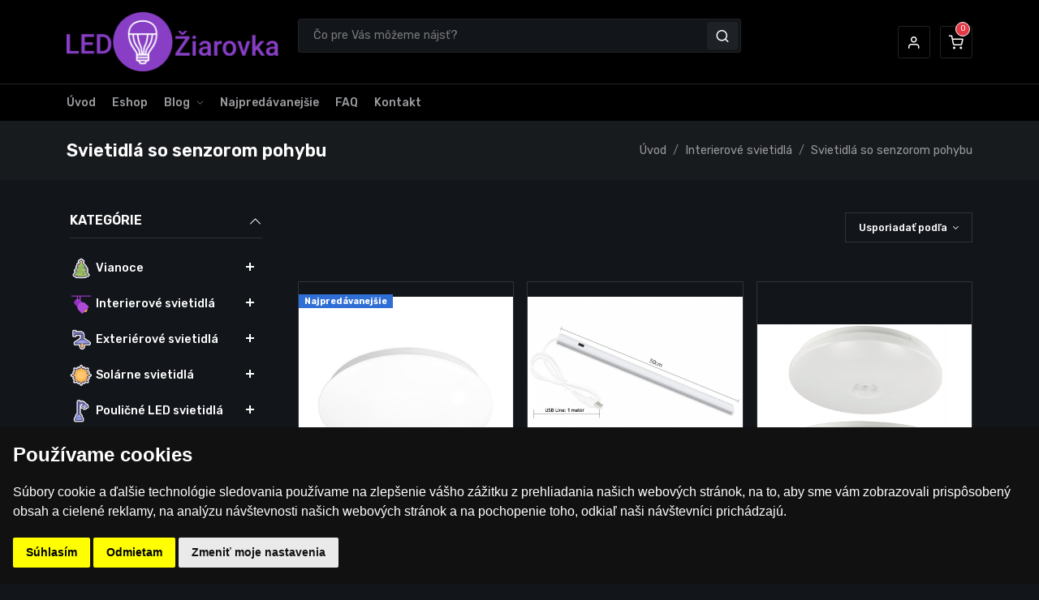

--- FILE ---
content_type: text/html; charset=UTF-8
request_url: https://www.ledziarovka.eu/p/143/interierove-svietidla/svietidla-so-senzorom-pohybu
body_size: 182137
content:
<!DOCTYPE html data-bs-theme='dark' >
<!--[if lt IE 7 ]>
<html class="ie ie6" lang=""  data-bs-theme='dark'> <![endif]-->
<!--[if IE 7 ]>
<html class="ie ie7" lang=""  data-bs-theme='dark'> <![endif]-->
<!--[if IE 8 ]>
<html class="ie ie8" lang=""  data-bs-theme='dark'> <![endif]-->
<!--[if (gte IE 9)|!(IE)]><!-->
<html lang="cz"  data-bs-theme='dark'> <!--<![endif]-->
<head prefix="og: http://ogp.me/ns# fb: http://ogp.me/ns/fb# product: http://ogp.me/ns/product#">
    <title>Svietidlá so senzorom pohybu - ledziarovka.eu</title>
    <meta http-equiv="Content-Language" content="sk">
    <meta name="viewport" content="width=device-width, initial-scale=1.0, maximum-scale=1.0, user-scalable=0"/>
    <meta http-equiv="Content-Type" content="text/html; charset=utf-8"/>
    <meta name="description" content="Predaj LED žiaroviek, LED pásov a rôznych LED produktov">
    <meta name="keywords" content="predaj , led , žiarovka , úspora , energia , pasy , svetlo , led žiarovky . autožiarovky , zdroj  12v ,zdroj 24v , lacné žiarovky , led pásik , príslušenstvo LED , vianočné osvetlenie , optické vlákna">
    <meta name="google-site-verification" content="J1_ZsbHaudqQwFX1Cpu_5xzn23WICMPesOB83ol7cU4"/>
    <script src="/template/assets/js/jquery-3.5.1.min.js"></script><!--bootstrap-->
    <meta property="og:title" content="Svietidlá so senzorom pohybu - ledziarovka.eu"/>
    <meta property="og:url" content="http://www.ledziarovka.eu/p/143/interierove-svietidla/svietidla-so-senzorom-pohybu"/>
            <meta property="og:type" content="article"/>
        <meta property="og:image" content="https://www.elektrohobby.sk/files/banners/3_banner.jpg"/>
        <meta property="og:locale" content="sk_SK"/>
    <meta property="og:site_name" content="ledziarovka.eu"/>
    <meta property="og:description" content="Predaj LED žiaroviek, LED pásov a rôznych LED produktov"/>

    <link rel="apple-touch-icon" sizes="57x57"
          href="/templates/default/images/cz/apple-icon-57x57.png">
    <link rel="apple-touch-icon" sizes="60x60"
          href="/templates/default/images/cz/apple-icon-60x60.png">
    <link rel="apple-touch-icon" sizes="72x72"
          href="/templates/default/images/cz/apple-icon-72x72.png">
    <link rel="apple-touch-icon" sizes="76x76"
          href="/templates/default/images/cz/apple-icon-76x76.png">
    <link rel="apple-touch-icon" sizes="114x114"
          href="/templates/default/images/cz/apple-icon-114x114.png">
    <link rel="apple-touch-icon" sizes="120x120"
          href="/templates/default/images/cz/apple-icon-120x120.png">
    <link rel="apple-touch-icon" sizes="144x144"
          href="/templates/default/images/cz/apple-icon-144x144.png">
    <link rel="apple-touch-icon" sizes="152x152"
          href="/templates/default/images/cz/apple-icon-152x152.png">
    <link rel="apple-touch-icon" sizes="180x180"
          href="/templates/default/images/cz/apple-icon-180x180.png">
    <link rel="icon" type="image/png" sizes="192x192"
          href="/templates/default/images/cz/android-icon-192x192.png">
    <link rel="icon" type="image/png" sizes="32x32"
          href="/templates/default/images/cz/favicon-32x32.png">
    <link rel="icon" type="image/png" sizes="96x96"
          href="/templates/default/images/cz/favicon-96x96.png">
    <link rel="icon" type="image/png" sizes="16x16"
          href="/templates/default/images/cz/favicon-16x16.png">

    <!-- Vendor Styles including: Bootstrap, Font Icons, Plugins, etc.-->
    <link href="/template/assets/css/style.css" rel="stylesheet">
    <link href="/templates/default/css.css?v=2" rel="stylesheet">
    <script async src="https://www.googletagmanager.com/gtag/js?id=G-TGMC2Q7HHE"></script>
    <script>
        window.dataLayer = window.dataLayer || [];

        function gtag() {
            dataLayer.push(arguments);
        }

        gtag('js', new Date());

        gtag('config', 'G-TGMC2Q7HHE');
    </script>


    <!-- Cookie Consent by https://www.FreePrivacyPolicy.com -->
    <script type="text/javascript" src="//www.freeprivacypolicy.com/public/cookie-consent/4.0.0/cookie-consent.js"
            charset="UTF-8"></script>
            <script type="text/javascript" charset="UTF-8">
            document.addEventListener('DOMContentLoaded', function () {
                cookieconsent.run({
                    "notice_banner_type": "simple",
                    "consent_type": "express",
                    "palette": "dark",
                    "language": "sk",
                    "page_load_consent_levels": ["strictly-necessary"],
                    "notice_banner_reject_button_hide": false,
                    "preferences_center_close_button_hide": false,
                    "page_refresh_confirmation_buttons": false,
                    "website_privacy_policy_url": "https://www.ledziarovka.eu/p/122/ochrana-osobnych-udajov",
                    "website_name": "ledziarovka.eu"
                });
            });
        </script>
            <style>
        .freeprivacypolicy-com---nb .cc-nb-main-container {
            padding: 1rem
        }

        .freeprivacypolicy-com---nb-simple {
            max-width: 100%
        }
    </style>
    <noscript>Cookie Consent by <a href="https://www.freeprivacypolicy.com/" rel="nofollow noopener">Free Privacy Policy
            website</a></noscript>
    <!-- End Cookie Consent -->
    </head>
<body class="lang_cz">
<div class="wrapper">

    <div class="header-height-bar"></div><!-- Header -->
    <header class="header-main fixed-top header-fluid bg-mode-re header-height header-option-10"><!-- Top Header -->
        <div class="header-middle d-none d-lg-block">
            <div class="container">
                <div class="row justify-content-around align-items-center">
                    <div class="col-md-4 col-lg-3 text-center text-md-start">
                        <a class="navbar-brand" href="/">
                            <img class="logo-dark" src="/images/logo_led.png" title="" alt="">
                            <img class="logo-light" src="/images/logo_led.png" title="" alt="">
                        </a></div>
                    <div class="col-lg-6 d-lg-block collapse h-search" id="header_06_search">
                        <form method='get' role="form" action="/page/34/search">
                            <input type="hidden" name="type" value="name">
                         <input type="search" id="query"  name="search" class="form-control typeahead"
                                                           placeholder="Čo pre Vás môžeme nájsť?">
                            <!-- Search button -->
                            <button type="button" class="btn shadow-none"><i class="fi-search"></i></button>
                        </form>
                    </div>
                    <div class="col-md-8 col-lg-3 header-right">
                        <div class="nav flex-nowrap align-items-center justify-content-md-end"><!-- Search-->
                            <div class="nav-item d-lg-none">
                                <a class="nav-link" data-bs-toggle="collapse" href="#header_06_search" role="button"
                                   aria-expanded="false" aria-controls="header_06_search">
                                    <i class="fi-search"></i>
                                </a>
                            </div><!-- Nav User-->
                            <div class="nav-item dropdown">
                                <a class="nav-link" href="#" role="button" id="dropdown_myaccount"
                                   data-bs-toggle="dropdown" aria-haspopup="true" aria-expanded="false">
                                    <i class="fi-user"></i>
                                </a>
                                <div class="dropdown-menu dropdown-menu-end mt-2 shadow"
                                     aria-labelledby="dropdown_myaccount">
                                                                            <a class="dropdown-item"
                                           href="/p/3/prihlasenie">Prihlásenie</a>
                                        <a class="dropdown-item"
                                           href="/p/6/registracia">Registrácia</a>

                                    
                                </div>
                            </div><!-- Wishlist -->

                            <!-- Cart -->
                            <div class="nav-item"><a class="nav-link" data-bs-toggle="offcanvas" href="#modalMiniCart"
                                                     role="button" aria-controls="modalMiniCart"
                                                     data-cart-items="0">
                                    <i class="fi-shopping-cart"></i></a>
                            </div>
                        </div>
                    </div>
                </div>
            </div>
        </div><!-- End Top Header -->
        <nav class="navbar navbar-expand-lg navbar-light d-none d-lg-flex">
            <div class="container"><!-- Menu -->
                <div class="collapse navbar-collapse" id="navbarSupportedContent">
                    <ul class="navbar-nav w-lg-100"><!-- Cat Menu -->
                        <li class="nav-item"><a href="/p/1/uvod" class="nav-link" ><i class='fa fa-home'></i> Úvod<label
                                    class="px-dropdown-toggle mob-menu"></label></a></li><li class="nav-item"><a href="/p/33/eshop" class="nav-link" ><i class='fa fa-bolt'></i> Eshop<label
                                    class="px-dropdown-toggle mob-menu"></label></a></li><li class="dropdown nav-item"><a  href="/p/45/blog" class="nav-link" >Blog<label
                                    class="px-dropdown-toggle mob-menu"></label></a><ul class="dropdown-menu left shadow-lg"><li ><a href='/p/104/blog/led-ziarovky'>LED žiarovky</a></li><li ><a href='/p/46/blog/co-je-to-lumen-lm-'>Čo je to lumen (lm)</a></li><li ><a href='/p/90/blog/kupujete-led-ziarovky-poradime-vam-'>Kupujete LED žiarovky? Poradíme Vám!</a></li><li ><a href='/p/101/blog/led-osvetlenie-pre-domacnosti'>LED osvetlenie pre domácnosti</a></li><li ><a href='/p/100/blog/led-vianocne-osvetlenie'>LED vianočné osvetlenie</a></li><li ><a href='/p/102/blog/led-osvetlenie-do-auta'>LED osvetlenie do auta</a></li><li ><a href='/p/391/blog/led-pasiky'>LED pásiky</a></li></ul></li><li class="nav-item"><a href="/p/36/najpredavanejsie" class="nav-link" >Najpredávanejšie<label
                                    class="px-dropdown-toggle mob-menu"></label></a></li><li class="nav-item"><a href="/p/35/faq" class="nav-link" >FAQ<label
                                    class="px-dropdown-toggle mob-menu"></label></a></li><li class="nav-item"><a href="/p/2/kontakt" class="nav-link" ><i class='fa fa-envelope-o'></i> Kontakt<label
                                    class="px-dropdown-toggle mob-menu"></label></a></li>                    </ul>
                </div><!-- End Menu --></div>
        </nav><!-- Mobile Menu -->
        <div class="mobile-header-01 d-lg-none">
            <div class="mob-head-in">
                <div class="mob-toggle">
                    <button class="hm-toggle-mob" type="button" data-bs-toggle="offcanvas"
                            data-bs-target="#offcanvas_mobile_header_01" aria-controls="offcanvas_mobile_header_01">
                        <span></span></button>
                </div>
                <div class="mob-logo text-center w-100 d-flex justify-content-center">
                    <a href="/"><img class="logo-dark" src="/images/logo_led.png" title="" alt="">
                        <img class="logo-light" src="/images/logo_led.png" title="" alt="">
                    </a>
                </div>
                <div class="mob-end"><!-- Cart -->
                    <div class="nav-item"><a class="nav-link" data-bs-toggle="offcanvas" href="#modalMiniCart"
                                             role="button" aria-controls="modalMiniCart"><i
                                    class="fi-shopping-cart"></i> <sub>0</sub></a>
                    </div>
                </div>
            </div>
        </div>
    </header>
    <div class="offcanvas offcanvas-end" tabindex="-1" id="header_search_popup" aria-labelledby="header_search_popupLabel">
        <div class="offcanvas-header border-bottom"><h5 class="offcanvas-title" id="header_search_popupLabel">Hľadať</h5>
            <button type="button" class="btn-close" data-bs-dismiss="offcanvas" aria-label="Close"></button>
        </div>
        <div class="offcanvas-body">
            <form class="position-relative w-100" method='get' role="form" action="/page/34/search">
                <input type="hidden" name="type" value="name">

                <div class="input-group"><!-- Search input --> <input class="form-control shadow-none typeahead" type="text"
                                                                      name="search" placeholder="Čo pre Vás môžeme nájsť?">
                    <!-- Search button -->
                    <button type="submit" class="btn btn-primary shadow-none"><i class="fi-search"></i></button>
                </div>
            </form>

        </div>
    </div><!-- End Header Side Search --><!-- Login Popup  -->
    <div class="mob-header-btn-fixed-01 d-lg-none">
        <div class="mob-hb-in">

            <div class="mob-hb-item"><a class="mob-hb-link" data-bs-toggle="offcanvas" href="#header_search_popup"
                                        role="button" aria-controls="header_search_popup"><i class="fi-search"></i>
                    <span>Hľadať</span></a></div>
            <div class="mob-hb-item"><a href="/p/3/prihlasenie" class="mob-hb-link" ><i class="fi-user"></i> <span>Prihlásiť</span></a>
            </div>

            <div class="mob-hb-item"><a class="mob-hb-link" data-bs-toggle="offcanvas" href="#modalMiniCart"
                                        role="button" aria-controls="modalMiniCart"><i
                            class="fi-shopping-cart"><sub>0</sub></i> <span>Košík</span></a></div>
        </div>
    </div><!-- End Header Bottom --><!-- Mobile  -->
    <div class="offcanvas-lg mobile-nav-offcanvas offcanvas-start d-lg-none @@MobExtraClass" tabindex="-1"
         id="offcanvas_mobile_header_01" aria-labelledby="offcanvas_mobile_header_01">
        <div class="offcanvas-header">
            <div class="offcanvas-header-overlay"></div>
            <button type="button" class="btn-close" data-bs-dismiss="offcanvas"
                    data-bs-target="#offcanvas_mobile_header_01" aria-label="Close"><i class="fi-x"></i></button>
            <div class="mob-user"><a href="/p/3/prihlasenie"><i class="fi-user"></i> <span>Login</span></a></div>

        </div>
        <div class="offcanvas-body">
            <ul class="navbar-nav mx-auto">
                <li class="dropdown nav-item vertical-dropdown">
                    <a href="#" class="nav-link px-dropdown-toggle"><i
                                class="bi bi-grid-3x3-gap px-dropdown-toggle"></i> Kategórie</a> <label
                            class="px-dropdown-toggle mob-menu"></label>
                    <ul class="vertical-dropdown-menu dropdown-menu left shadow-none"><!-- v menu item -->
                        <li class="dropdown nav-item"><a  href="/p/69/vianoce" class="nav-link" ><img src="[data-uri]">Vianoce<label
                                    class="px-dropdown-toggle mob-menu"></label></a><ul class="dropdown-menu left shadow-lg"><li ><a href='/p/464/vianoce/vianocne-led-retaze-cortina-ip44'>Vianočné LED reťaze-CORTINA, IP44</a></li><li ><a href='/p/183/vianoce/vianocne-led-retaze-emos'>Vianočné LED reťaze-EMOS</a></li><li ><a href='/p/185/vianoce/na-baterky-usb-a-solarne-napajanie'>Na baterky, USB a solárne napájanie</a></li><li ><a href='/p/328/vianoce/led-vianocne-nano-retaze'>LED vianočné nano reťaze</a></li><li ><a href='/p/265/vianoce/vianocne-figurky-a-dekoracie'>Vianočné figúrky a dekorácie</a></li><li ><a href='/p/266/vianoce/led-vianocne-stromceky'>LED vianočné stromčeky</a></li><li ><a href='/p/267/vianoce/vianocne-svietniky-a-lampase'>Vianočné svietniky a lampáše</a></li><li ><a href='/p/268/vianoce/vianocne-projektory'>Vianočné projektory</a></li><li ><a href='/p/269/vianoce/vianocne-okenne-a-stolove-dekoracie'>Vianočné okenné a stolové dekorácie</a></li><li ><a href='/p/271/vianoce/vianocne-zaclony-siete-a-cencule'>Vianočné záclony, siete a cencúle</a></li></ul></li><li class="dropdown nav-item"><a  href="/p/142/interierove-svietidla" class="nav-link" ><img src="[data-uri]">Interierové svietidlá<label
                                    class="px-dropdown-toggle mob-menu"></label></a><ul class="dropdown-menu left shadow-lg"><li ><a href='/p/143/interierove-svietidla/svietidla-so-senzorom-pohybu'>Svietidlá so senzorom pohybu</a></li><li ><a href='/p/148/interierove-svietidla/prisadene-svietidla'>Prisadené svietidla</a></li><li ><a href='/p/287/interierove-svietidla/stropne-svietidla'>Stropné svietidla</a></li><li ><a href='/p/206/interierove-svietidla/stropne-svietidla-na-dialkove-ovladanie'>Stropné svietidla na diaľkové ovládanie</a></li><li ><a href='/p/204/interierove-svietidla/zavesne-svietidla'>Závesné svietidlá</a></li><li ><a href='/p/150/interierove-svietidla/nabytkove-svietidla-led'>Nábytkové svietidlá LED</a></li><li ><a href='/p/151/interierove-svietidla/schodiskove-svietidla-led'>Schodiskové svietidlá LED</a></li><li ><a href='/p/321/interierove-svietidla/vstavane-downlight'>Vstavané  Downlight</a></li><li ><a href='/p/434/interierove-svietidla/drevene-svietidla'>Drevené svietidlá</a></li><li ><a href='/p/152/interierove-svietidla/stolne-a-nocne-lampy'>Stolné a nočné lampy</a></li><li ><a href='/p/435/interierove-svietidla/kristalove-a-sklenene-svietidla'>Krištálové a sklenené svietidlá</a></li><li ><a href='/p/153/interierove-svietidla/podhladove-svietidla'>Podhľadové svietidlá</a></li><li ><a href='/p/190/interierove-svietidla/kupelnove-svietidla'>Kúpeľňové svietidlá</a></li><li ><a href='/p/199/interierove-svietidla/kolajnicove-systemy-a-svietidla'>Koľajnicové systémy a svietidlá</a></li><li ><a href='/p/286/interierove-svietidla/stojace-lampy'>Stojace lampy</a></li><li ><a href='/p/299/interierove-svietidla/pivnicne-svietidla'>Pivničné svietidla</a></li><li ><a href='/p/325/interierove-svietidla/rastove-svietidla'>Rastové svietidlá</a></li><li ><a href='/p/326/interierove-svietidla/prachotesne-svietidla'>Prachotesné svietidlá</a></li><li ><a href='/p/475/interierove-svietidla/sestuholnikove-led-lampy'>Šesťuholníkové LED lampy</a></li></ul></li><li class="dropdown nav-item"><a  href="/p/140/exterierove-svietidla" class="nav-link" ><img src="[data-uri]">Exteriérové svietidlá<label
                                    class="px-dropdown-toggle mob-menu"></label></a><ul class="dropdown-menu left shadow-lg"><li ><a href='/p/393/exterierove-svietidla/architektonicke-fasadne-svietidla'>Architektonické fasádne svietidlá</a></li><li ><a href='/p/141/exterierove-svietidla/prisadene-svietidla'>Prisadené svietidlá</a></li><li ><a href='/p/189/exterierove-svietidla/zahradne-svietidla'>Záhradné svietidlá</a></li><li ><a href='/p/253/exterierove-svietidla/girlandy'>Girlandy</a></li><li ><a href='/p/191/exterierove-svietidla/najazdove-vonkajsie-svietidla'>Nájazdové vonkajšie svietidlá</a></li><li ><a href='/p/250/exterierove-svietidla/svietidla-s-pohybovym-cidlom'>Svietidlá s pohybovým čidlom</a></li><li ><a href='/p/221/exterierove-svietidla/led-diody-cob'>LED diódy COB </a></li></ul></li><li class="dropdown nav-item"><a  href="/p/187/solarne-svietidla" class="nav-link" ><img src="[data-uri]">Solárne svietidlá<label
                                    class="px-dropdown-toggle mob-menu"></label></a><ul class="dropdown-menu left shadow-lg"><li ><a href='/p/235/solarne-svietidla/solarne-zahradne-svietidla'>Solárne záhradné svietidlá</a></li><li ><a href='/p/236/solarne-svietidla/solarne-reflektory'>Solárne reflektory</a></li><li ><a href='/p/408/solarne-svietidla/solarne-sv-na-detekciu-pohybu'>Solárne sv. na detekciu pohybu</a></li><li ><a href='/p/237/solarne-svietidla/solarne-girlandy'>Solárne girlandy</a></li><li ><a href='/p/238/solarne-svietidla/solarne-poulicne-lampy'>Solárne pouličné lampy</a></li><li ><a href='/p/412/solarne-svietidla/solarne-nastenne-svietidla'>Solárne nástenné svietidlá</a></li></ul></li><li class="dropdown nav-item"><a  href="/p/192/poulicne-led-svietidla" class="nav-link" ><img src="[data-uri]">Pouličné LED svietidlá<label
                                    class="px-dropdown-toggle mob-menu"></label></a><ul class="dropdown-menu left shadow-lg"><li ><a href='/p/193/poulicne-led-svietidla/solarne'>Solárne</a></li><li ><a href='/p/194/poulicne-led-svietidla/na-230v'>Na 230V</a></li><li ><a href='/p/447/poulicne-led-svietidla/chodnikove-a-parkove'>Chodníkové a parkové</a></li><li ><a href='/p/416/poulicne-led-svietidla/osvetlovacie-stoziare'>Osvetľovacie stožiare</a></li></ul></li><li class="dropdown nav-item"><a  href="/p/9/led-ziarovky" class="nav-link" ><img src="[data-uri]">LED žiarovky<label
                                    class="px-dropdown-toggle mob-menu"></label></a><ul class="dropdown-menu left shadow-lg"><li ><a href='/p/27/led-ziarovky/e27-hruby-zavit-'>E27 (hrubý závit)</a></li><li ><a href='/p/26/led-ziarovky/e14-tenky-zavit-'>E14 (tenký závit)</a></li><li ><a href='/p/25/led-ziarovky/gu10-230v-a-12v'>GU10 230V a 12V</a></li><li ><a href='/p/308/led-ziarovky/gu11-230v'>GU11 230V</a></li><li ><a href='/p/24/led-ziarovky/g4-12v-a-230v'>G4 12V a 230V</a></li><li ><a href='/p/407/led-ziarovky/e-27-e-40'>E-27 - E-40</a></li><li ><a href='/p/23/led-ziarovky/mr16-12v'>MR16 12V</a></li><li ><a href='/p/304/led-ziarovky/mr16-230v'>MR16 230V</a></li><li ><a href='/p/22/led-ziarovky/mr11-12v'>MR11 12V</a></li><li ><a href='/p/309/led-ziarovky/mr11-230v'>MR11 230V</a></li><li ><a href='/p/28/led-ziarovky/g9-230v'>G9 230V</a></li><li ><a href='/p/405/led-ziarovky/globe'>Globe</a></li><li ><a href='/p/202/led-ziarovky/e10'>E10</a></li><li ><a href='/p/406/led-ziarovky/r50-r63-r80'>R50/R63/R80</a></li><li ><a href='/p/29/led-ziarovky/r7s-230v'>R7S 230V</a></li><li ><a href='/p/107/led-ziarovky/ar111-es111-g24-gx53-b22'>AR111, ES111, G24, GX53, B22</a></li><li ><a href='/p/124/led-ziarovky/plc-230v'>PLC 230V</a></li><li ><a href='/p/261/led-ziarovky/stmievatelne-led'>Stmievateľné LED</a></li><li ><a href='/p/260/led-ziarovky/filament'>Filament</a></li><li ><a href='/p/303/led-ziarovky/rgb-ziarovky'>RGB žiarovky</a></li><li ><a href='/p/245/led-ziarovky/smart-ziarovky'>Smart žiarovky</a></li><li ><a href='/p/305/led-ziarovky/antibakterialne-ziarovky'>Antibakteriálne žiarovky</a></li><li ><a href='/p/430/led-ziarovky/led-na-rast-rastlin'>LED na rast rastlín</a></li></ul></li><li class="dropdown nav-item"><a  href="/p/195/technicke-svietidla" class="nav-link" ><img src="[data-uri]">Technické svietidlá<label
                                    class="px-dropdown-toggle mob-menu"></label></a><ul class="dropdown-menu left shadow-lg"><li ><a href='/p/196/technicke-svietidla/priemyselne-svietidla-led'>Priemyselné svietidlá LED</a></li><li ><a href='/p/444/technicke-svietidla/nudzove-svietidla'>Núdzové svietidlá</a></li></ul></li><li class="dropdown nav-item"><a  href="/p/133/linearne-svietidla" class="nav-link" ><img src="[data-uri]">Lineárne svietidlá<label
                                    class="px-dropdown-toggle mob-menu"></label></a><ul class="dropdown-menu left shadow-lg"><li ><a href='/p/134/linearne-svietidla/led-trubice'>LED Trubice</a></li><li ><a href='/p/135/linearne-svietidla/linearne-svietidla-ip20'>Lineárne svietidlá IP20</a></li><li ><a href='/p/288/linearne-svietidla/linearne-svietidla-ip44-ip67'>Lineárne svietidlá IP44 - IP67</a></li><li ><a href='/p/474/linearne-svietidla/kancelarske-linearne-svietidla'>Kancelárske lineárne svietidlá</a></li></ul></li><li class="dropdown nav-item"><a  href="/p/10/led-autoziarovky-a-prislusenstvo" class="nav-link" ><img src="[data-uri]">LED autožiarovky a príslušenstvo<label
                                    class="px-dropdown-toggle mob-menu"></label></a><ul class="dropdown-menu left shadow-lg"><li ><a href='/p/118/led-autoziarovky-a-prislusenstvo/denne-svietenie-pasiky-ambient'>Denné svietenie, Pásiky, Ambient</a></li><li ><a href='/p/41/led-autoziarovky-a-prislusenstvo/autoziarovky-12v'>Autožiarovky 12V</a></li><li ><a href='/p/42/led-autoziarovky-a-prislusenstvo/autoziarovky-24v'>Autožiarovky 24V</a></li><li ><a href='/p/85/led-autoziarovky-a-prislusenstvo/panely-led-12v'>Panely LED 12V</a></li><li ><a href='/p/209/led-autoziarovky-a-prislusenstvo/pracovne-lampy'>Pracovné lampy</a></li><li ><a href='/p/334/led-autoziarovky-a-prislusenstvo/parkovacie-senzory'>Parkovacie senzory</a></li><li ><a href='/p/335/led-autoziarovky-a-prislusenstvo/centralne-uzamykania-a-alarmy'>Centrálne uzamykania a Alarmy</a></li><li ><a href='/p/415/led-autoziarovky-a-prislusenstvo/majaky'>Majáky</a></li><li ><a href='/p/455/led-autoziarovky-a-prislusenstvo/ostatne'>Ostatné</a></li></ul></li><li class="nav-item"><a href="/p/132/nudzove-led-svietidla" class="nav-link" ><img src="[data-uri]">Núdzové LED svietidlá<label
                                    class="px-dropdown-toggle mob-menu"></label></a></li><li class="dropdown nav-item"><a  href="/p/188/zahradne-svietidla" class="nav-link" ><img src="[data-uri]">Záhradné svietidlá<label
                                    class="px-dropdown-toggle mob-menu"></label></a><ul class="dropdown-menu left shadow-lg"><li ><a href='/p/291/zahradne-svietidla/zahradne-lampy-prisadene'>Záhradné lampy prisadené</a></li><li ><a href='/p/289/zahradne-svietidla/zahradne-lampy-stojace'>Záhradné lampy stojace</a></li><li ><a href='/p/293/zahradne-svietidla/zahradne-lampy-zapichovacie'>Záhradné lampy zapichovacie</a></li></ul></li><li class="dropdown nav-item"><a  href="/p/11/led-pasiky" class="nav-link" ><img src="[data-uri]">LED Pásiky<label
                                    class="px-dropdown-toggle mob-menu"></label></a><ul class="dropdown-menu left shadow-lg"><li ><a href='/p/54/led-pasiky/12v-ip20-do-interieru'>12V - IP20 do interíeru</a></li><li ><a href='/p/55/led-pasiky/12v-vodeodolne'>12V - Vodeodolné</a></li><li ><a href='/p/121/led-pasiky/24v-ip20-do-interieru'>24V - IP20 do interiéru</a></li><li ><a href='/p/316/led-pasiky/12v-24v-cob-pasiky'>12V - 24V COB pásiky</a></li><li ><a href='/p/56/led-pasiky/24v-vodeodolne'>24V - Vodeodolné</a></li><li ><a href='/p/125/led-pasiky/5v-12v-sady-led-pasikov'>5V-12V SADY LED pásikov </a></li><li ><a href='/p/82/led-pasiky/230v-vodeodolne'>230V - Vodeodolné</a></li><li ><a href='/p/57/led-pasiky/prislusenstvo-12v-a-24v'>Príslušenstvo 12V a 24V</a></li><li ><a href='/p/83/led-pasiky/prislusenstvo-230v'>Príslušenstvo 230V</a></li><li ><a href='/p/453/led-pasiky/cct-dual-led-pasiky-cw-ww'>CCT - Dual LED Pásiky CW-WW</a></li><li ><a href='/p/222/led-pasiky/digital-rgb'>Digital RGB</a></li><li ><a href='/p/310/led-pasiky/termococon'>Termococon</a></li></ul></li><li class="dropdown nav-item"><a  href="/p/17/ovladace-stmievace-a-senzory" class="nav-link" ><img src="[data-uri]">Ovládače stmievače a senzory<label
                                    class="px-dropdown-toggle mob-menu"></label></a><ul class="dropdown-menu left shadow-lg"><li ><a href='/p/176/ovladace-stmievace-a-senzory/ovladace-a-zosilovace-pre-led-pasiky'>Ovládače a zosilovače pre LED pásiky</a></li><li ><a href='/p/178/ovladace-stmievace-a-senzory/senzory-spinace-na-12v-24v-230v'>Senzory,spínače na 12V, 24V, 230V</a></li></ul></li><li class="dropdown nav-item"><a  href="/p/16/al-profily-pre-led-pasy" class="nav-link" ><img src="[data-uri]">Al profily pre LED pásy<label
                                    class="px-dropdown-toggle mob-menu"></label></a><ul class="dropdown-menu left shadow-lg"><li ><a href='/p/205/al-profily-pre-led-pasy/anodovane-luks'>ANODOVANÉ LUKS</a></li><li ><a href='/p/400/al-profily-pre-led-pasy/profilove-sady-a-tienidla'>PROFILOVÉ SADY A TIENIDLÁ</a></li><li ><a href='/p/137/al-profily-pre-led-pasy/anodovane-corner'>ANODOVANÉ Corner</a></li><li ><a href='/p/186/al-profily-pre-led-pasy/anodovane-rs'>ANODOVANÉ RS</a></li><li ><a href='/p/252/al-profily-pre-led-pasy/anodovane-master'>ANODOVANÉ MASTER</a></li><li ><a href='/p/251/al-profily-pre-led-pasy/sdk-led-profily-do-sadrokartonu'>SDK LED PROFILY DO SADROKARTÓNU</a></li></ul></li><li class="dropdown nav-item"><a  href="/p/18/napajacie-zdroje-pre-led" class="nav-link" ><img src="[data-uri]">Napájacie zdroje pre LED<label
                                    class="px-dropdown-toggle mob-menu"></label></a><ul class="dropdown-menu left shadow-lg"><li ><a href='/p/64/napajacie-zdroje-pre-led/12v-dc'>12V DC</a></li><li ><a href='/p/65/napajacie-zdroje-pre-led/24v-dc'>24V DC</a></li></ul></li><li class="dropdown nav-item"><a  href="/p/84/led-panely" class="nav-link" ><img src="[data-uri]">LED panely<label
                                    class="px-dropdown-toggle mob-menu"></label></a><ul class="dropdown-menu left shadow-lg"><li ><a href='/p/127/led-panely/slim-panely'>Slim Panely</a></li><li ><a href='/p/128/led-panely/zapustene-led-panely'>Zapustené LED panely</a></li><li ><a href='/p/129/led-panely/prisadne-led-panely'>Prisadné LED panely</a></li><li ><a href='/p/130/led-panely/do-kazetovych-stropov'>Do kazetových stropov</a></li><li ><a href='/p/466/led-panely/do-kazetovych-stropov-sady'>Do kazetových stropov - SADY</a></li><li ><a href='/p/131/led-panely/rgb-led-panely'>RGB LED panely</a></li><li ><a href='/p/272/led-panely/prislusenstvo-k-led-panelom'>Príslušenstvo k LED panelom</a></li></ul></li><li class="dropdown nav-item"><a  href="/p/12/led-reflektory" class="nav-link" ><img src="[data-uri]">LED Reflektory<label
                                    class="px-dropdown-toggle mob-menu"></label></a><ul class="dropdown-menu left shadow-lg"><li ><a href='/p/156/led-reflektory/10w'>10W</a></li><li ><a href='/p/157/led-reflektory/20w'>20W</a></li><li ><a href='/p/158/led-reflektory/30w'>30W</a></li><li ><a href='/p/159/led-reflektory/50w'>50W</a></li><li ><a href='/p/160/led-reflektory/70w'>70W</a></li><li ><a href='/p/161/led-reflektory/100w'>100W</a></li><li ><a href='/p/162/led-reflektory/150w'>150W</a></li><li ><a href='/p/163/led-reflektory/200w'>200W</a></li><li ><a href='/p/315/led-reflektory/300w'>300W</a></li><li ><a href='/p/164/led-reflektory/rgb'>RGB</a></li><li ><a href='/p/165/led-reflektory/led-reflektory-so-senzorom'>LED reflektory so senzorom</a></li><li ><a href='/p/167/led-reflektory/solarne-a-nabijatelne-reflektory'>solárne a nabíjateľné reflektory</a></li></ul></li><li class="dropdown nav-item"><a  href="/p/300/chytra-domacnost-a-ine-smart" class="nav-link" ><img src="[data-uri]">Chytrá domácnosť a iné SMART<label
                                    class="px-dropdown-toggle mob-menu"></label></a><ul class="dropdown-menu left shadow-lg"><li ><a href='/p/302/chytra-domacnost-a-ine-smart/nastenne-vypinace-smart'>Nástenné vypínače SMART</a></li><li ><a href='/p/301/chytra-domacnost-a-ine-smart/sklenene-ramceky-pre-smart-zasuvky'>Sklenené rámčeky pre SMART zásuvky</a></li><li ><a href='/p/331/chytra-domacnost-a-ine-smart/inteligentne-zasuvky'>Inteligentné zásuvky</a></li><li ><a href='/p/457/chytra-domacnost-a-ine-smart/smart-prstene'>Smart prstene</a></li><li ><a href='/p/458/chytra-domacnost-a-ine-smart/smart-hodinky'>Smart hodinky</a></li><li ><a href='/p/442/chytra-domacnost-a-ine-smart/svietidla-smart'>Svietidlá SMART</a></li></ul></li><li class="dropdown nav-item"><a  href="/p/14/led-hady-a-neony" class="nav-link" ><img src="[data-uri]">LED Hady a Neony<label
                                    class="px-dropdown-toggle mob-menu"></label></a><ul class="dropdown-menu left shadow-lg"><li ><a href='/p/58/led-hady-a-neony/led-hady-230v'>LED Hady 230V</a></li><li ><a href='/p/60/led-hady-a-neony/prislusenstvo-pre-led-hady-230v'>Príslušenstvo pre LED hady 230V</a></li><li ><a href='/p/59/led-hady-a-neony/led-neony-230v'>LED Neony 230V</a></li><li ><a href='/p/311/led-hady-a-neony/led-neony-12v'>LED Neony 12V</a></li><li ><a href='/p/61/led-hady-a-neony/prislusenstvo-pre-led-neony-230v'>Príslušenstvo pre LED neony 230V</a></li><li ><a href='/p/172/led-hady-a-neony/led-neon-fx-230v-8w-m'>LED Neon FX 230V 8W/m </a></li><li ><a href='/p/174/led-hady-a-neony/led-neon-fx-24v'>Led Neon FX 24V </a></li><li ><a href='/p/175/led-hady-a-neony/prislusenstvo-pre-led-neon-fx-12v-24v'>Príslušenstvo pre LED neon FX 12V-24V </a></li><li ><a href='/p/324/led-hady-a-neony/prislusenstvo-pre-led-neony-fx-230v-8w-m'>Príslušenstvo pre LED Neony FX 230V 8W/m</a></li></ul></li><li class="dropdown nav-item"><a  href="/p/13/led-hviezdne-nebo" class="nav-link" ><img src="[data-uri]">LED Hviezdne nebo<label
                                    class="px-dropdown-toggle mob-menu"></label></a><ul class="dropdown-menu left shadow-lg"><li ><a href='/p/115/led-hviezdne-nebo/krystaly-na-opticke-vlakna'>Kryštály na optické vlákna</a></li><li ><a href='/p/116/led-hviezdne-nebo/opticke-vlakna'>Optické vlákna</a></li><li ><a href='/p/117/led-hviezdne-nebo/projektory-pre-hviezdne-nebo'>Projektory pre hviezdne nebo</a></li></ul></li><li class="nav-item"><a href="/p/239/disco-rgb-efekty" class="nav-link" ><img src="[data-uri]">Disco RGB efekty<label
                                    class="px-dropdown-toggle mob-menu"></label></a></li><li class="nav-item"><a href="/p/15/led-moduly" class="nav-link" ><img src="[data-uri]">LED Moduly<label
                                    class="px-dropdown-toggle mob-menu"></label></a></li><li class="nav-item"><a href="/p/99/led-sviecky" class="nav-link" ><img src="[data-uri]">LED sviečky<label
                                    class="px-dropdown-toggle mob-menu"></label></a></li><li class="dropdown nav-item"><a  href="/p/19/svietidla-rucne-a-celovky-led" class="nav-link" ><img src="[data-uri]">Svietidlá ručné a čelovky LED<label
                                    class="px-dropdown-toggle mob-menu"></label></a><ul class="dropdown-menu left shadow-lg"><li ><a href='/p/273/svietidla-rucne-a-celovky-led/led-celovky'>LED čelovky</a></li><li ><a href='/p/274/svietidla-rucne-a-celovky-led/led-rucne-svietidla'>LED ručné svietidlá</a></li></ul></li><li class="dropdown nav-item"><a  href="/p/20/elektro-a-prislusenstvo" class="nav-link" ><img src="[data-uri]">Elektro a príslušenstvo<label
                                    class="px-dropdown-toggle mob-menu"></label></a><ul class="dropdown-menu left shadow-lg"><li ><a href='/p/168/elektro-a-prislusenstvo/kable-vidlice-zasuvky'>Káble,Vidlice,Zásuvky</a></li><li ><a href='/p/169/elektro-a-prislusenstvo/vypinace-prepinace'>Vypínače , prepínače</a></li><li ><a href='/p/171/elektro-a-prislusenstvo/adaptery-konektory-spojky'>Adaptéry , Konektory , Spojky</a></li><li ><a href='/p/307/elektro-a-prislusenstvo/vypinace-zasuvky-ramceky'>Vypínače, zásuvky, rámčeky</a></li><li ><a href='/p/198/elektro-a-prislusenstvo/redukcie-a-objimky-do-svietidiel'>Redukcie a objímky do svietidiel.</a></li><li ><a href='/p/340/elektro-a-prislusenstvo/bezdrotove-zvonceky'>Bezdrôtové zvončeky</a></li><li ><a href='/p/341/elektro-a-prislusenstvo/predlzovacie-privody'>Predlžovacie prívody</a></li><li ><a href='/p/342/elektro-a-prislusenstvo/domace-spotebice'>Domáce spotebiče</a></li><li ><a href='/p/409/elektro-a-prislusenstvo/stmievace-230v'>Stmievače 230V</a></li><li ><a href='/p/346/elektro-a-prislusenstvo/casovace-prepatove-ochrany'>Časovače,prepäťové ochrany</a></li><li ><a href='/p/67/elektro-a-prislusenstvo/ostatne'>Ostatné</a></li></ul></li><li class="dropdown nav-item"><a  href="/p/88/baterie-a-nabijacky" class="nav-link" ><img src="[data-uri]">Batérie a nabíjačky<label
                                    class="px-dropdown-toggle mob-menu"></label></a><ul class="dropdown-menu left shadow-lg"><li ><a href='/p/337/baterie-a-nabijacky/nabijacie-baterie'>Nabíjacie batérie</a></li><li ><a href='/p/338/baterie-a-nabijacky/nenabijacie-baterie'>Nenabíjacie batérie</a></li></ul></li><li class="nav-item"><a href="/p/21/vypredaj" class="nav-link" ><img src="[data-uri]">Výpredaj<label
                                    class="px-dropdown-toggle mob-menu"></label></a></li><li class="dropdown nav-item"><a  href="/p/351/dom-a-zahrada" class="nav-link" ><img src="[data-uri]">Dom a Záhrada<label
                                    class="px-dropdown-toggle mob-menu"></label></a><ul class="dropdown-menu left shadow-lg"><li ><a href='/p/352/dom-a-zahrada/naradie'>Náradie</a></li><li ><a href='/p/353/dom-a-zahrada/zahrada'>Záhrada</a></li><li ><a href='/p/358/dom-a-zahrada/vybavenie'>Vybavenie</a></li><li ><a href='/p/368/dom-a-zahrada/bezpecnost'>Bezpečnosť</a></li><li ><a href='/p/399/dom-a-zahrada/detsky-svet'>Detský svet</a></li><li ><a href='/p/449/dom-a-zahrada/regaly-skrinky-a-police'>Regály, skrinky a police</a></li><li ><a href='/p/471/dom-a-zahrada/ostatne'>Ostatné</a></li></ul></li><li class="dropdown nav-item"><a  href="/p/372/gsm-pc-a-av-prislusenstvo" class="nav-link" ><img src="[data-uri]">GSM PC a AV príslušenstvo<label
                                    class="px-dropdown-toggle mob-menu"></label></a><ul class="dropdown-menu left shadow-lg"><li ><a href='/p/373/gsm-pc-a-av-prislusenstvo/prislusenstvo-pre-mobily'>Príslušenstvo pre mobily</a></li><li ><a href='/p/374/gsm-pc-a-av-prislusenstvo/prislusenstvo-pre-pc'>Príslušenstvo pre PC</a></li><li ><a href='/p/375/gsm-pc-a-av-prislusenstvo/prislusenstvo-aux-av-a-hdmi'>Príslušenstvo AUX , AV a HDMI</a></li></ul></li><li class="nav-item"><a href="/p/376/karbonove-folie-a-dyhy" class="nav-link" ><img src="[data-uri]">Karbónové fólie a dýhy<label
                                    class="px-dropdown-toggle mob-menu"></label></a></li><li class="nav-item"><a href="/p/371/karnevalove-kostymy-pre-deti" class="nav-link" ><img src="[data-uri]">Karnevalové kostýmy pre deti<label
                                    class="px-dropdown-toggle mob-menu"></label></a></li><li class="dropdown nav-item"><a  href="/p/377/rc-modely" class="nav-link" ><img src="[data-uri]">RC Modely<label
                                    class="px-dropdown-toggle mob-menu"></label></a><ul class="dropdown-menu left shadow-lg"><li ><a href='/p/380/rc-modely/rc-tanky'>RC Tanky</a></li><li ><a href='/p/378/rc-modely/rc-drony'>RC Drony</a></li><li ><a href='/p/379/rc-modely/rc-vrtulniky'>RC Vrtuľníky</a></li><li ><a href='/p/381/rc-modely/rc-clny'>RC Člny</a></li><li ><a href='/p/382/rc-modely/rc-stroje-a-vozidla'>RC Stroje a Vozidlá</a></li><li ><a href='/p/383/rc-modely/rc-auta'>RC Autá</a></li><li ><a href='/p/384/rc-modely/rc-hracky'>RC Hračky</a></li><li ><a href='/p/385/rc-modely/rc-rozne'>RC Rôzne</a></li></ul></li><li class="dropdown nav-item"><a  href="/p/386/sport" class="nav-link" ><img src="[data-uri]">Šport<label
                                    class="px-dropdown-toggle mob-menu"></label></a><ul class="dropdown-menu left shadow-lg"><li ><a href='/p/387/sport/prislusenstvo-pre-bicykel'>Príslušenstvo pre bicykel</a></li><li ><a href='/p/388/sport/sportove-doplnky'>Športové doplnky </a></li><li ><a href='/p/389/sport/rybolov'>Rybolov</a></li><li ><a href='/p/390/sport/ostatne'>Ostatné</a></li><li ><a href='/p/398/sport/padleboard'>Padleboard</a></li></ul></li></ul>
                </li>

 <li class="nav-item"><a href="/p/1/uvod" class="nav-link" ><i class='fa fa-home'></i> Úvod<label
                                    class="px-dropdown-toggle mob-menu"></label></a></li><li class="nav-item"><a href="/p/33/eshop" class="nav-link" ><i class='fa fa-bolt'></i> Eshop<label
                                    class="px-dropdown-toggle mob-menu"></label></a></li><li class="dropdown nav-item"><a  href="/p/45/blog" class="nav-link" >Blog<label
                                    class="px-dropdown-toggle mob-menu"></label></a><ul class="dropdown-menu left shadow-lg"><li ><a href='/p/104/blog/led-ziarovky'>LED žiarovky</a></li><li ><a href='/p/46/blog/co-je-to-lumen-lm-'>Čo je to lumen (lm)</a></li><li ><a href='/p/90/blog/kupujete-led-ziarovky-poradime-vam-'>Kupujete LED žiarovky? Poradíme Vám!</a></li><li ><a href='/p/101/blog/led-osvetlenie-pre-domacnosti'>LED osvetlenie pre domácnosti</a></li><li ><a href='/p/100/blog/led-vianocne-osvetlenie'>LED vianočné osvetlenie</a></li><li ><a href='/p/102/blog/led-osvetlenie-do-auta'>LED osvetlenie do auta</a></li><li ><a href='/p/391/blog/led-pasiky'>LED pásiky</a></li></ul></li><li class="nav-item"><a href="/p/36/najpredavanejsie" class="nav-link" >Najpredávanejšie<label
                                    class="px-dropdown-toggle mob-menu"></label></a></li><li class="nav-item"><a href="/p/35/faq" class="nav-link" >FAQ<label
                                    class="px-dropdown-toggle mob-menu"></label></a></li><li class="nav-item"><a href="/p/2/kontakt" class="nav-link" ><i class='fa fa-envelope-o'></i> Kontakt<label
                                    class="px-dropdown-toggle mob-menu"></label></a></li>            </ul>
        </div>
    </div><!-- End Mobile Bottom --><!-- Main -->
    <div class="offcanvas offcanvas-end" tabindex="-1" id="modalMiniCart" aria-labelledby="modalMiniCartLabel">
        <div class="offcanvas-header border-bottom"><h6 class="offcanvas-title" id="modalMiniCartLabel">Váš košík
                (0)</h6>
            <button type="button" class="btn-close" data-bs-dismiss="offcanvas" aria-label="Zavrie%t"></button>
        </div>
        <div class="offcanvas-body">
            <ul class="list-unstyled m-0 p-0">
                <div class='alert alert-info' >Váš košík je prázdny</div>

            </ul>
        </div>
        <div class="offcanvas-footer border-top p-3">
            <div class="row g-0 py-2">
                <div class="col-8"><span class="text-mode">Celkom</span></div>
                <div class="col-4 text-end"><span
                            class="ml-auto">0.00€</span></div>
            </div>

            <div class="pt-4">
                <a class="btn btn-block btn-mode w-100 mb-3"
                   href="/page/32/vasa-objednavka">Do pokladne</a>
                <a class="btn btn-block btn-outline-mode w-100"
                   href="/page/31/kosik">Zobraziť košík</a>
            </div>
        </div>
    </div><!-- End Mini Cart  --><!-- Quick View  -->
    <main><!-- Breadcrumb -->
        <div class="py-3 bg-gray-100">
            <div class="container">
                <div class="row align-items-center">
                    <div class="col-lg-6 my-2"><h1
                                class="m-0 h4 text-center text-lg-start">
                                                            Svietidlá so senzorom pohybu                                                        
                        </h1></div>
                    <div class="col-lg-6 my-2">
                        <ol class="breadcrumb m-0 small justify-content-center justify-content-lg-end">
                                                        <li class='breadcrumb-item'><a class='text-nowrap text-reset' href='/p/1/uvod'>Úvod</a></li><li class='breadcrumb-item'><a class='text-nowrap text-reset' href='/p/142/interierove-svietidla'>Interierové svietidlá</a></li><li class='breadcrumb-item'><a class='text-nowrap text-reset' href='/p/143/svietidla-so-senzorom-pohybu'>Svietidlá so senzorom pohybu</a></li>                                                        
                        </ol>
                    </div>
                </div>
            </div>
        </div><!-- End Breadcrumb --><!-- Shop -->




    <section class="py-6">
        <div class="container">
            <div class="row"><!-- Sidebar -->
                <div class="col-lg-4 col-xl-3 pe-xl-5 offcanvas-lg offcanvas-start px-0 px-lg-3" tabindex="-1"
                     id="shop_filter" aria-labelledby="shop_filterLabel">
                    <div class="offcanvas-header border-bottom"><h5 class="offcanvas-title" id="shop_filterLabel">
                            Kategórie</h5>
                        <button type="button" class="btn-close" data-bs-dismiss="offcanvas"
                                data-bs-target="#shop_filter" aria-label="Zavrieť"></button>
                    </div>
                    <div class="offcanvas-body flex-column"><!-- Categories -->
                        <div class="shop-sidebar-block">
                            <div class="shop-sidebar-title"><a class="h5" data-bs-toggle="collapse"
                                                               href="#shop_categories" role="button"
                                                               aria-expanded="true" aria-controls="shop_categories">Kategórie
                                    <i class="bi bi-chevron-up"></i></a></div>
                            <div class="shop-category-list collapse show" id="shop_categories">
                                <ul class="nav flex-column">
                                    <li class="nav-item"><a href="/p/69/vianoce" class="nav-link"><img src="[data-uri]">Vianoce<span></span></a><a data-bs-toggle="collapse" href="#shop_cat_69" role="button"  aria-expanded="false" aria-controls="shop_cat_69" class="s-icon"></a><div class="collapse" id="shop_cat_69"><ul class="nav nav-pills flex-column nav-hierarchy"><li class=''><a href='/p/464/vianoce/vianocne-led-retaze-cortina-ip44'>Vianočné LED reťaze-CORTINA, IP44</a></li><li class=''><a href='/p/183/vianoce/vianocne-led-retaze-emos'>Vianočné LED reťaze-EMOS</a></li><li class=''><a href='/p/185/vianoce/na-baterky-usb-a-solarne-napajanie'>Na baterky, USB a solárne napájanie</a></li><li class=''><a href='/p/328/vianoce/led-vianocne-nano-retaze'>LED vianočné nano reťaze</a></li><li class=''><a href='/p/265/vianoce/vianocne-figurky-a-dekoracie'>Vianočné figúrky a dekorácie</a></li><li class=''><a href='/p/266/vianoce/led-vianocne-stromceky'>LED vianočné stromčeky</a></li><li class=''><a href='/p/267/vianoce/vianocne-svietniky-a-lampase'>Vianočné svietniky a lampáše</a></li><li class=''><a href='/p/268/vianoce/vianocne-projektory'>Vianočné projektory</a></li><li class=''><a href='/p/269/vianoce/vianocne-okenne-a-stolove-dekoracie'>Vianočné okenné a stolové dekorácie</a></li><li class=''><a href='/p/271/vianoce/vianocne-zaclony-siete-a-cencule'>Vianočné záclony, siete a cencúle</a></li></ul></div></li><li class="nav-item"><a href="/p/142/interierove-svietidla" class="nav-link"><img src="[data-uri]">Interierové svietidlá<span></span></a><a data-bs-toggle="collapse" href="#shop_cat_142" role="button"  aria-expanded="false" aria-controls="shop_cat_142" class="s-icon"></a><div class="collapse" id="shop_cat_142"><ul class="nav nav-pills flex-column nav-hierarchy"><li class=''><a href='/p/143/interierove-svietidla/svietidla-so-senzorom-pohybu'>Svietidlá so senzorom pohybu</a></li><li class=''><a href='/p/148/interierove-svietidla/prisadene-svietidla'>Prisadené svietidla</a></li><li class=''><a href='/p/287/interierove-svietidla/stropne-svietidla'>Stropné svietidla</a></li><li class=''><a href='/p/206/interierove-svietidla/stropne-svietidla-na-dialkove-ovladanie'>Stropné svietidla na diaľkové ovládanie</a></li><li class=''><a href='/p/204/interierove-svietidla/zavesne-svietidla'>Závesné svietidlá</a></li><li class=''><a href='/p/150/interierove-svietidla/nabytkove-svietidla-led'>Nábytkové svietidlá LED</a></li><li class=''><a href='/p/151/interierove-svietidla/schodiskove-svietidla-led'>Schodiskové svietidlá LED</a></li><li class=''><a href='/p/321/interierove-svietidla/vstavane-downlight'>Vstavané  Downlight</a></li><li class=''><a href='/p/434/interierove-svietidla/drevene-svietidla'>Drevené svietidlá</a></li><li class=''><a href='/p/152/interierove-svietidla/stolne-a-nocne-lampy'>Stolné a nočné lampy</a></li><li class=''><a href='/p/435/interierove-svietidla/kristalove-a-sklenene-svietidla'>Krištálové a sklenené svietidlá</a></li><li class=''><a href='/p/153/interierove-svietidla/podhladove-svietidla'>Podhľadové svietidlá</a></li><li class=''><a href='/p/190/interierove-svietidla/kupelnove-svietidla'>Kúpeľňové svietidlá</a></li><li class=''><a href='/p/199/interierove-svietidla/kolajnicove-systemy-a-svietidla'>Koľajnicové systémy a svietidlá</a></li><li class=''><a href='/p/286/interierove-svietidla/stojace-lampy'>Stojace lampy</a></li><li class=''><a href='/p/299/interierove-svietidla/pivnicne-svietidla'>Pivničné svietidla</a></li><li class=''><a href='/p/325/interierove-svietidla/rastove-svietidla'>Rastové svietidlá</a></li><li class=''><a href='/p/326/interierove-svietidla/prachotesne-svietidla'>Prachotesné svietidlá</a></li><li class=''><a href='/p/475/interierove-svietidla/sestuholnikove-led-lampy'>Šesťuholníkové LED lampy</a></li></ul></div></li><li class="nav-item"><a href="/p/140/exterierove-svietidla" class="nav-link"><img src="[data-uri]">Exteriérové svietidlá<span></span></a><a data-bs-toggle="collapse" href="#shop_cat_140" role="button"  aria-expanded="false" aria-controls="shop_cat_140" class="s-icon"></a><div class="collapse" id="shop_cat_140"><ul class="nav nav-pills flex-column nav-hierarchy"><li class=''><a href='/p/393/exterierove-svietidla/architektonicke-fasadne-svietidla'>Architektonické fasádne svietidlá</a></li><li class=''><a href='/p/141/exterierove-svietidla/prisadene-svietidla'>Prisadené svietidlá</a></li><li class=''><a href='/p/189/exterierove-svietidla/zahradne-svietidla'>Záhradné svietidlá</a></li><li class=''><a href='/p/253/exterierove-svietidla/girlandy'>Girlandy</a></li><li class=''><a href='/p/191/exterierove-svietidla/najazdove-vonkajsie-svietidla'>Nájazdové vonkajšie svietidlá</a></li><li class=''><a href='/p/250/exterierove-svietidla/svietidla-s-pohybovym-cidlom'>Svietidlá s pohybovým čidlom</a></li><li class=''><a href='/p/221/exterierove-svietidla/led-diody-cob'>LED diódy COB </a></li></ul></div></li><li class="nav-item"><a href="/p/187/solarne-svietidla" class="nav-link"><img src="[data-uri]">Solárne svietidlá<span></span></a><a data-bs-toggle="collapse" href="#shop_cat_187" role="button"  aria-expanded="false" aria-controls="shop_cat_187" class="s-icon"></a><div class="collapse" id="shop_cat_187"><ul class="nav nav-pills flex-column nav-hierarchy"><li class=''><a href='/p/235/solarne-svietidla/solarne-zahradne-svietidla'>Solárne záhradné svietidlá</a></li><li class=''><a href='/p/236/solarne-svietidla/solarne-reflektory'>Solárne reflektory</a></li><li class=''><a href='/p/408/solarne-svietidla/solarne-sv-na-detekciu-pohybu'>Solárne sv. na detekciu pohybu</a></li><li class=''><a href='/p/237/solarne-svietidla/solarne-girlandy'>Solárne girlandy</a></li><li class=''><a href='/p/238/solarne-svietidla/solarne-poulicne-lampy'>Solárne pouličné lampy</a></li><li class=''><a href='/p/412/solarne-svietidla/solarne-nastenne-svietidla'>Solárne nástenné svietidlá</a></li></ul></div></li><li class="nav-item"><a href="/p/192/poulicne-led-svietidla" class="nav-link"><img src="[data-uri]">Pouličné LED svietidlá<span></span></a><a data-bs-toggle="collapse" href="#shop_cat_192" role="button"  aria-expanded="false" aria-controls="shop_cat_192" class="s-icon"></a><div class="collapse" id="shop_cat_192"><ul class="nav nav-pills flex-column nav-hierarchy"><li class=''><a href='/p/193/poulicne-led-svietidla/solarne'>Solárne</a></li><li class=''><a href='/p/194/poulicne-led-svietidla/na-230v'>Na 230V</a></li><li class=''><a href='/p/447/poulicne-led-svietidla/chodnikove-a-parkove'>Chodníkové a parkové</a></li><li class=''><a href='/p/416/poulicne-led-svietidla/osvetlovacie-stoziare'>Osvetľovacie stožiare</a></li></ul></div></li><li class="nav-item"><a href="/p/9/led-ziarovky" class="nav-link"><img src="[data-uri]">LED žiarovky<span></span></a><a data-bs-toggle="collapse" href="#shop_cat_9" role="button"  aria-expanded="false" aria-controls="shop_cat_9" class="s-icon"></a><div class="collapse" id="shop_cat_9"><ul class="nav nav-pills flex-column nav-hierarchy"><li class=''><a href='/p/27/led-ziarovky/e27-hruby-zavit-'>E27 (hrubý závit)</a></li><li class=''><a href='/p/26/led-ziarovky/e14-tenky-zavit-'>E14 (tenký závit)</a></li><li class=''><a href='/p/25/led-ziarovky/gu10-230v-a-12v'>GU10 230V a 12V</a></li><li class=''><a href='/p/308/led-ziarovky/gu11-230v'>GU11 230V</a></li><li class=''><a href='/p/24/led-ziarovky/g4-12v-a-230v'>G4 12V a 230V</a></li><li class=''><a href='/p/407/led-ziarovky/e-27-e-40'>E-27 - E-40</a></li><li class=''><a href='/p/23/led-ziarovky/mr16-12v'>MR16 12V</a></li><li class=''><a href='/p/304/led-ziarovky/mr16-230v'>MR16 230V</a></li><li class=''><a href='/p/22/led-ziarovky/mr11-12v'>MR11 12V</a></li><li class=''><a href='/p/309/led-ziarovky/mr11-230v'>MR11 230V</a></li><li class=''><a href='/p/28/led-ziarovky/g9-230v'>G9 230V</a></li><li class=''><a href='/p/405/led-ziarovky/globe'>Globe</a></li><li class=''><a href='/p/202/led-ziarovky/e10'>E10</a></li><li class=''><a href='/p/406/led-ziarovky/r50-r63-r80'>R50/R63/R80</a></li><li class=''><a href='/p/29/led-ziarovky/r7s-230v'>R7S 230V</a></li><li class=''><a href='/p/107/led-ziarovky/ar111-es111-g24-gx53-b22'>AR111, ES111, G24, GX53, B22</a></li><li class=''><a href='/p/124/led-ziarovky/plc-230v'>PLC 230V</a></li><li class=''><a href='/p/261/led-ziarovky/stmievatelne-led'>Stmievateľné LED</a></li><li class=''><a href='/p/260/led-ziarovky/filament'>Filament</a></li><li class=''><a href='/p/303/led-ziarovky/rgb-ziarovky'>RGB žiarovky</a></li><li class=''><a href='/p/245/led-ziarovky/smart-ziarovky'>Smart žiarovky</a></li><li class=''><a href='/p/305/led-ziarovky/antibakterialne-ziarovky'>Antibakteriálne žiarovky</a></li><li class=''><a href='/p/430/led-ziarovky/led-na-rast-rastlin'>LED na rast rastlín</a></li></ul></div></li><li class="nav-item"><a href="/p/195/technicke-svietidla" class="nav-link"><img src="[data-uri]">Technické svietidlá<span></span></a><a data-bs-toggle="collapse" href="#shop_cat_195" role="button"  aria-expanded="false" aria-controls="shop_cat_195" class="s-icon"></a><div class="collapse" id="shop_cat_195"><ul class="nav nav-pills flex-column nav-hierarchy"><li class=''><a href='/p/196/technicke-svietidla/priemyselne-svietidla-led'>Priemyselné svietidlá LED</a></li><li class=''><a href='/p/444/technicke-svietidla/nudzove-svietidla'>Núdzové svietidlá</a></li></ul></div></li><li class="nav-item"><a href="/p/133/linearne-svietidla" class="nav-link"><img src="[data-uri]">Lineárne svietidlá<span></span></a><a data-bs-toggle="collapse" href="#shop_cat_133" role="button"  aria-expanded="false" aria-controls="shop_cat_133" class="s-icon"></a><div class="collapse" id="shop_cat_133"><ul class="nav nav-pills flex-column nav-hierarchy"><li class=''><a href='/p/134/linearne-svietidla/led-trubice'>LED Trubice</a></li><li class=''><a href='/p/135/linearne-svietidla/linearne-svietidla-ip20'>Lineárne svietidlá IP20</a></li><li class=''><a href='/p/288/linearne-svietidla/linearne-svietidla-ip44-ip67'>Lineárne svietidlá IP44 - IP67</a></li><li class=''><a href='/p/474/linearne-svietidla/kancelarske-linearne-svietidla'>Kancelárske lineárne svietidlá</a></li></ul></div></li><li class="nav-item"><a href="/p/10/led-autoziarovky-a-prislusenstvo" class="nav-link"><img src="[data-uri]">LED autožiarovky a príslušenstvo<span></span></a><a data-bs-toggle="collapse" href="#shop_cat_10" role="button"  aria-expanded="false" aria-controls="shop_cat_10" class="s-icon"></a><div class="collapse" id="shop_cat_10"><ul class="nav nav-pills flex-column nav-hierarchy"><li class=''><a href='/p/118/led-autoziarovky-a-prislusenstvo/denne-svietenie-pasiky-ambient'>Denné svietenie, Pásiky, Ambient</a></li><li class=''><a href='/p/41/led-autoziarovky-a-prislusenstvo/autoziarovky-12v'>Autožiarovky 12V</a></li><li class=''><a href='/p/42/led-autoziarovky-a-prislusenstvo/autoziarovky-24v'>Autožiarovky 24V</a></li><li class=''><a href='/p/85/led-autoziarovky-a-prislusenstvo/panely-led-12v'>Panely LED 12V</a></li><li class=''><a href='/p/209/led-autoziarovky-a-prislusenstvo/pracovne-lampy'>Pracovné lampy</a></li><li class=''><a href='/p/334/led-autoziarovky-a-prislusenstvo/parkovacie-senzory'>Parkovacie senzory</a></li><li class=''><a href='/p/335/led-autoziarovky-a-prislusenstvo/centralne-uzamykania-a-alarmy'>Centrálne uzamykania a Alarmy</a></li><li class=''><a href='/p/415/led-autoziarovky-a-prislusenstvo/majaky'>Majáky</a></li><li class=''><a href='/p/455/led-autoziarovky-a-prislusenstvo/ostatne'>Ostatné</a></li></ul></div></li><li class="nav-item"><a href="/p/132/nudzove-led-svietidla" class="nav-link"><img src="[data-uri]">Núdzové LED svietidlá<span></span></a></li><li class="nav-item"><a href="/p/188/zahradne-svietidla" class="nav-link"><img src="[data-uri]">Záhradné svietidlá<span></span></a><a data-bs-toggle="collapse" href="#shop_cat_188" role="button"  aria-expanded="false" aria-controls="shop_cat_188" class="s-icon"></a><div class="collapse" id="shop_cat_188"><ul class="nav nav-pills flex-column nav-hierarchy"><li class=''><a href='/p/291/zahradne-svietidla/zahradne-lampy-prisadene'>Záhradné lampy prisadené</a></li><li class=''><a href='/p/289/zahradne-svietidla/zahradne-lampy-stojace'>Záhradné lampy stojace</a></li><li class=''><a href='/p/293/zahradne-svietidla/zahradne-lampy-zapichovacie'>Záhradné lampy zapichovacie</a></li></ul></div></li><li class="nav-item"><a href="/p/11/led-pasiky" class="nav-link"><img src="[data-uri]">LED Pásiky<span></span></a><a data-bs-toggle="collapse" href="#shop_cat_11" role="button"  aria-expanded="false" aria-controls="shop_cat_11" class="s-icon"></a><div class="collapse" id="shop_cat_11"><ul class="nav nav-pills flex-column nav-hierarchy"><li class=''><a href='/p/54/led-pasiky/12v-ip20-do-interieru'>12V - IP20 do interíeru</a></li><li class=''><a href='/p/55/led-pasiky/12v-vodeodolne'>12V - Vodeodolné</a></li><li class=''><a href='/p/121/led-pasiky/24v-ip20-do-interieru'>24V - IP20 do interiéru</a></li><li class=''><a href='/p/316/led-pasiky/12v-24v-cob-pasiky'>12V - 24V COB pásiky</a></li><li class=''><a href='/p/56/led-pasiky/24v-vodeodolne'>24V - Vodeodolné</a></li><li class=''><a href='/p/125/led-pasiky/5v-12v-sady-led-pasikov'>5V-12V SADY LED pásikov </a></li><li class=''><a href='/p/82/led-pasiky/230v-vodeodolne'>230V - Vodeodolné</a></li><li class=''><a href='/p/57/led-pasiky/prislusenstvo-12v-a-24v'>Príslušenstvo 12V a 24V</a></li><li class=''><a href='/p/83/led-pasiky/prislusenstvo-230v'>Príslušenstvo 230V</a></li><li class=''><a href='/p/453/led-pasiky/cct-dual-led-pasiky-cw-ww'>CCT - Dual LED Pásiky CW-WW</a></li><li class=''><a href='/p/222/led-pasiky/digital-rgb'>Digital RGB</a></li><li class=''><a href='/p/310/led-pasiky/termococon'>Termococon</a></li></ul></div></li><li class="nav-item"><a href="/p/17/ovladace-stmievace-a-senzory" class="nav-link"><img src="[data-uri]">Ovládače stmievače a senzory<span></span></a><a data-bs-toggle="collapse" href="#shop_cat_17" role="button"  aria-expanded="false" aria-controls="shop_cat_17" class="s-icon"></a><div class="collapse" id="shop_cat_17"><ul class="nav nav-pills flex-column nav-hierarchy"><li class=''><a href='/p/176/ovladace-stmievace-a-senzory/ovladace-a-zosilovace-pre-led-pasiky'>Ovládače a zosilovače pre LED pásiky</a></li><li class=''><a href='/p/178/ovladace-stmievace-a-senzory/senzory-spinace-na-12v-24v-230v'>Senzory,spínače na 12V, 24V, 230V</a></li></ul></div></li><li class="nav-item"><a href="/p/16/al-profily-pre-led-pasy" class="nav-link"><img src="[data-uri]">Al profily pre LED pásy<span></span></a><a data-bs-toggle="collapse" href="#shop_cat_16" role="button"  aria-expanded="false" aria-controls="shop_cat_16" class="s-icon"></a><div class="collapse" id="shop_cat_16"><ul class="nav nav-pills flex-column nav-hierarchy"><li class=''><a href='/p/205/al-profily-pre-led-pasy/anodovane-luks'>ANODOVANÉ LUKS</a></li><li class=''><a href='/p/400/al-profily-pre-led-pasy/profilove-sady-a-tienidla'>PROFILOVÉ SADY A TIENIDLÁ</a></li><li class=''><a href='/p/137/al-profily-pre-led-pasy/anodovane-corner'>ANODOVANÉ Corner</a></li><li class=''><a href='/p/186/al-profily-pre-led-pasy/anodovane-rs'>ANODOVANÉ RS</a></li><li class=''><a href='/p/252/al-profily-pre-led-pasy/anodovane-master'>ANODOVANÉ MASTER</a></li><li class=''><a href='/p/251/al-profily-pre-led-pasy/sdk-led-profily-do-sadrokartonu'>SDK LED PROFILY DO SADROKARTÓNU</a></li></ul></div></li><li class="nav-item"><a href="/p/18/napajacie-zdroje-pre-led" class="nav-link"><img src="[data-uri]">Napájacie zdroje pre LED<span></span></a><a data-bs-toggle="collapse" href="#shop_cat_18" role="button"  aria-expanded="false" aria-controls="shop_cat_18" class="s-icon"></a><div class="collapse" id="shop_cat_18"><ul class="nav nav-pills flex-column nav-hierarchy"><li class=''><a href='/p/64/napajacie-zdroje-pre-led/12v-dc'>12V DC</a></li><li class=''><a href='/p/65/napajacie-zdroje-pre-led/24v-dc'>24V DC</a></li></ul></div></li><li class="nav-item"><a href="/p/84/led-panely" class="nav-link"><img src="[data-uri]">LED panely<span></span></a><a data-bs-toggle="collapse" href="#shop_cat_84" role="button"  aria-expanded="false" aria-controls="shop_cat_84" class="s-icon"></a><div class="collapse" id="shop_cat_84"><ul class="nav nav-pills flex-column nav-hierarchy"><li class=''><a href='/p/127/led-panely/slim-panely'>Slim Panely</a></li><li class=''><a href='/p/128/led-panely/zapustene-led-panely'>Zapustené LED panely</a></li><li class=''><a href='/p/129/led-panely/prisadne-led-panely'>Prisadné LED panely</a></li><li class=''><a href='/p/130/led-panely/do-kazetovych-stropov'>Do kazetových stropov</a></li><li class=''><a href='/p/466/led-panely/do-kazetovych-stropov-sady'>Do kazetových stropov - SADY</a></li><li class=''><a href='/p/131/led-panely/rgb-led-panely'>RGB LED panely</a></li><li class=''><a href='/p/272/led-panely/prislusenstvo-k-led-panelom'>Príslušenstvo k LED panelom</a></li></ul></div></li><li class="nav-item"><a href="/p/12/led-reflektory" class="nav-link"><img src="[data-uri]">LED Reflektory<span></span></a><a data-bs-toggle="collapse" href="#shop_cat_12" role="button"  aria-expanded="false" aria-controls="shop_cat_12" class="s-icon"></a><div class="collapse" id="shop_cat_12"><ul class="nav nav-pills flex-column nav-hierarchy"><li class=''><a href='/p/156/led-reflektory/10w'>10W</a></li><li class=''><a href='/p/157/led-reflektory/20w'>20W</a></li><li class=''><a href='/p/158/led-reflektory/30w'>30W</a></li><li class=''><a href='/p/159/led-reflektory/50w'>50W</a></li><li class=''><a href='/p/160/led-reflektory/70w'>70W</a></li><li class=''><a href='/p/161/led-reflektory/100w'>100W</a></li><li class=''><a href='/p/162/led-reflektory/150w'>150W</a></li><li class=''><a href='/p/163/led-reflektory/200w'>200W</a></li><li class=''><a href='/p/315/led-reflektory/300w'>300W</a></li><li class=''><a href='/p/164/led-reflektory/rgb'>RGB</a></li><li class=''><a href='/p/165/led-reflektory/led-reflektory-so-senzorom'>LED reflektory so senzorom</a></li><li class=''><a href='/p/167/led-reflektory/solarne-a-nabijatelne-reflektory'>solárne a nabíjateľné reflektory</a></li></ul></div></li><li class="nav-item"><a href="/p/300/chytra-domacnost-a-ine-smart" class="nav-link"><img src="[data-uri]">Chytrá domácnosť a iné SMART<span></span></a><a data-bs-toggle="collapse" href="#shop_cat_300" role="button"  aria-expanded="false" aria-controls="shop_cat_300" class="s-icon"></a><div class="collapse" id="shop_cat_300"><ul class="nav nav-pills flex-column nav-hierarchy"><li class=''><a href='/p/302/chytra-domacnost-a-ine-smart/nastenne-vypinace-smart'>Nástenné vypínače SMART</a></li><li class=''><a href='/p/301/chytra-domacnost-a-ine-smart/sklenene-ramceky-pre-smart-zasuvky'>Sklenené rámčeky pre SMART zásuvky</a></li><li class=''><a href='/p/331/chytra-domacnost-a-ine-smart/inteligentne-zasuvky'>Inteligentné zásuvky</a></li><li class=''><a href='/p/457/chytra-domacnost-a-ine-smart/smart-prstene'>Smart prstene</a></li><li class=''><a href='/p/458/chytra-domacnost-a-ine-smart/smart-hodinky'>Smart hodinky</a></li><li class=''><a href='/p/442/chytra-domacnost-a-ine-smart/svietidla-smart'>Svietidlá SMART</a></li></ul></div></li><li class="nav-item"><a href="/p/14/led-hady-a-neony" class="nav-link"><img src="[data-uri]">LED Hady a Neony<span></span></a><a data-bs-toggle="collapse" href="#shop_cat_14" role="button"  aria-expanded="false" aria-controls="shop_cat_14" class="s-icon"></a><div class="collapse" id="shop_cat_14"><ul class="nav nav-pills flex-column nav-hierarchy"><li class=''><a href='/p/58/led-hady-a-neony/led-hady-230v'>LED Hady 230V</a></li><li class=''><a href='/p/60/led-hady-a-neony/prislusenstvo-pre-led-hady-230v'>Príslušenstvo pre LED hady 230V</a></li><li class=''><a href='/p/59/led-hady-a-neony/led-neony-230v'>LED Neony 230V</a></li><li class=''><a href='/p/311/led-hady-a-neony/led-neony-12v'>LED Neony 12V</a></li><li class=''><a href='/p/61/led-hady-a-neony/prislusenstvo-pre-led-neony-230v'>Príslušenstvo pre LED neony 230V</a></li><li class=''><a href='/p/172/led-hady-a-neony/led-neon-fx-230v-8w-m'>LED Neon FX 230V 8W/m </a></li><li class=''><a href='/p/174/led-hady-a-neony/led-neon-fx-24v'>Led Neon FX 24V </a></li><li class=''><a href='/p/175/led-hady-a-neony/prislusenstvo-pre-led-neon-fx-12v-24v'>Príslušenstvo pre LED neon FX 12V-24V </a></li><li class=''><a href='/p/324/led-hady-a-neony/prislusenstvo-pre-led-neony-fx-230v-8w-m'>Príslušenstvo pre LED Neony FX 230V 8W/m</a></li></ul></div></li><li class="nav-item"><a href="/p/13/led-hviezdne-nebo" class="nav-link"><img src="[data-uri]">LED Hviezdne nebo<span></span></a><a data-bs-toggle="collapse" href="#shop_cat_13" role="button"  aria-expanded="false" aria-controls="shop_cat_13" class="s-icon"></a><div class="collapse" id="shop_cat_13"><ul class="nav nav-pills flex-column nav-hierarchy"><li class=''><a href='/p/115/led-hviezdne-nebo/krystaly-na-opticke-vlakna'>Kryštály na optické vlákna</a></li><li class=''><a href='/p/116/led-hviezdne-nebo/opticke-vlakna'>Optické vlákna</a></li><li class=''><a href='/p/117/led-hviezdne-nebo/projektory-pre-hviezdne-nebo'>Projektory pre hviezdne nebo</a></li></ul></div></li><li class="nav-item"><a href="/p/239/disco-rgb-efekty" class="nav-link"><img src="[data-uri]">Disco RGB efekty<span></span></a></li><li class="nav-item"><a href="/p/15/led-moduly" class="nav-link"><img src="[data-uri]">LED Moduly<span></span></a></li><li class="nav-item"><a href="/p/99/led-sviecky" class="nav-link"><img src="[data-uri]">LED sviečky<span></span></a></li><li class="nav-item"><a href="/p/19/svietidla-rucne-a-celovky-led" class="nav-link"><img src="[data-uri]">Svietidlá ručné a čelovky LED<span></span></a><a data-bs-toggle="collapse" href="#shop_cat_19" role="button"  aria-expanded="false" aria-controls="shop_cat_19" class="s-icon"></a><div class="collapse" id="shop_cat_19"><ul class="nav nav-pills flex-column nav-hierarchy"><li class=''><a href='/p/273/svietidla-rucne-a-celovky-led/led-celovky'>LED čelovky</a></li><li class=''><a href='/p/274/svietidla-rucne-a-celovky-led/led-rucne-svietidla'>LED ručné svietidlá</a></li></ul></div></li><li class="nav-item"><a href="/p/20/elektro-a-prislusenstvo" class="nav-link"><img src="[data-uri]">Elektro a príslušenstvo<span></span></a><a data-bs-toggle="collapse" href="#shop_cat_20" role="button"  aria-expanded="false" aria-controls="shop_cat_20" class="s-icon"></a><div class="collapse" id="shop_cat_20"><ul class="nav nav-pills flex-column nav-hierarchy"><li class=''><a href='/p/168/elektro-a-prislusenstvo/kable-vidlice-zasuvky'>Káble,Vidlice,Zásuvky</a></li><li class=''><a href='/p/169/elektro-a-prislusenstvo/vypinace-prepinace'>Vypínače , prepínače</a></li><li class=''><a href='/p/171/elektro-a-prislusenstvo/adaptery-konektory-spojky'>Adaptéry , Konektory , Spojky</a></li><li class=''><a href='/p/307/elektro-a-prislusenstvo/vypinace-zasuvky-ramceky'>Vypínače, zásuvky, rámčeky</a></li><li class=''><a href='/p/198/elektro-a-prislusenstvo/redukcie-a-objimky-do-svietidiel'>Redukcie a objímky do svietidiel.</a></li><li class=''><a href='/p/340/elektro-a-prislusenstvo/bezdrotove-zvonceky'>Bezdrôtové zvončeky</a></li><li class=''><a href='/p/341/elektro-a-prislusenstvo/predlzovacie-privody'>Predlžovacie prívody</a></li><li class=''><a href='/p/342/elektro-a-prislusenstvo/domace-spotebice'>Domáce spotebiče</a></li><li class=''><a href='/p/409/elektro-a-prislusenstvo/stmievace-230v'>Stmievače 230V</a></li><li class=''><a href='/p/346/elektro-a-prislusenstvo/casovace-prepatove-ochrany'>Časovače,prepäťové ochrany</a></li><li class=''><a href='/p/67/elektro-a-prislusenstvo/ostatne'>Ostatné</a></li></ul></div></li><li class="nav-item"><a href="/p/88/baterie-a-nabijacky" class="nav-link"><img src="[data-uri]">Batérie a nabíjačky<span></span></a><a data-bs-toggle="collapse" href="#shop_cat_88" role="button"  aria-expanded="false" aria-controls="shop_cat_88" class="s-icon"></a><div class="collapse" id="shop_cat_88"><ul class="nav nav-pills flex-column nav-hierarchy"><li class=''><a href='/p/337/baterie-a-nabijacky/nabijacie-baterie'>Nabíjacie batérie</a></li><li class=''><a href='/p/338/baterie-a-nabijacky/nenabijacie-baterie'>Nenabíjacie batérie</a></li></ul></div></li><li class="nav-item"><a href="/p/21/vypredaj" class="nav-link"><img src="[data-uri]">Výpredaj<span></span></a></li><li class="nav-item"><a href="/p/351/dom-a-zahrada" class="nav-link"><img src="[data-uri]">Dom a Záhrada<span></span></a><a data-bs-toggle="collapse" href="#shop_cat_351" role="button"  aria-expanded="false" aria-controls="shop_cat_351" class="s-icon"></a><div class="collapse" id="shop_cat_351"><ul class="nav nav-pills flex-column nav-hierarchy"><li class=''><a href='/p/352/dom-a-zahrada/naradie'>Náradie</a></li><li class=''><a href='/p/353/dom-a-zahrada/zahrada'>Záhrada</a></li><li class=''><a href='/p/358/dom-a-zahrada/vybavenie'>Vybavenie</a></li><li class=''><a href='/p/368/dom-a-zahrada/bezpecnost'>Bezpečnosť</a></li><li class=''><a href='/p/399/dom-a-zahrada/detsky-svet'>Detský svet</a></li><li class=''><a href='/p/449/dom-a-zahrada/regaly-skrinky-a-police'>Regály, skrinky a police</a></li><li class=''><a href='/p/471/dom-a-zahrada/ostatne'>Ostatné</a></li></ul></div></li><li class="nav-item"><a href="/p/372/gsm-pc-a-av-prislusenstvo" class="nav-link"><img src="[data-uri]">GSM PC a AV príslušenstvo<span></span></a><a data-bs-toggle="collapse" href="#shop_cat_372" role="button"  aria-expanded="false" aria-controls="shop_cat_372" class="s-icon"></a><div class="collapse" id="shop_cat_372"><ul class="nav nav-pills flex-column nav-hierarchy"><li class=''><a href='/p/373/gsm-pc-a-av-prislusenstvo/prislusenstvo-pre-mobily'>Príslušenstvo pre mobily</a></li><li class=''><a href='/p/374/gsm-pc-a-av-prislusenstvo/prislusenstvo-pre-pc'>Príslušenstvo pre PC</a></li><li class=''><a href='/p/375/gsm-pc-a-av-prislusenstvo/prislusenstvo-aux-av-a-hdmi'>Príslušenstvo AUX , AV a HDMI</a></li></ul></div></li><li class="nav-item"><a href="/p/376/karbonove-folie-a-dyhy" class="nav-link"><img src="[data-uri]">Karbónové fólie a dýhy<span></span></a></li><li class="nav-item"><a href="/p/371/karnevalove-kostymy-pre-deti" class="nav-link"><img src="[data-uri]">Karnevalové kostýmy pre deti<span></span></a></li><li class="nav-item"><a href="/p/377/rc-modely" class="nav-link"><img src="[data-uri]">RC Modely<span></span></a><a data-bs-toggle="collapse" href="#shop_cat_377" role="button"  aria-expanded="false" aria-controls="shop_cat_377" class="s-icon"></a><div class="collapse" id="shop_cat_377"><ul class="nav nav-pills flex-column nav-hierarchy"><li class=''><a href='/p/380/rc-modely/rc-tanky'>RC Tanky</a></li><li class=''><a href='/p/378/rc-modely/rc-drony'>RC Drony</a></li><li class=''><a href='/p/379/rc-modely/rc-vrtulniky'>RC Vrtuľníky</a></li><li class=''><a href='/p/381/rc-modely/rc-clny'>RC Člny</a></li><li class=''><a href='/p/382/rc-modely/rc-stroje-a-vozidla'>RC Stroje a Vozidlá</a></li><li class=''><a href='/p/383/rc-modely/rc-auta'>RC Autá</a></li><li class=''><a href='/p/384/rc-modely/rc-hracky'>RC Hračky</a></li><li class=''><a href='/p/385/rc-modely/rc-rozne'>RC Rôzne</a></li></ul></div></li><li class="nav-item"><a href="/p/386/sport" class="nav-link"><img src="[data-uri]">Šport<span></span></a><a data-bs-toggle="collapse" href="#shop_cat_386" role="button"  aria-expanded="false" aria-controls="shop_cat_386" class="s-icon"></a><div class="collapse" id="shop_cat_386"><ul class="nav nav-pills flex-column nav-hierarchy"><li class=''><a href='/p/387/sport/prislusenstvo-pre-bicykel'>Príslušenstvo pre bicykel</a></li><li class=''><a href='/p/388/sport/sportove-doplnky'>Športové doplnky </a></li><li class=''><a href='/p/389/sport/rybolov'>Rybolov</a></li><li class=''><a href='/p/390/sport/ostatne'>Ostatné</a></li><li class=''><a href='/p/398/sport/padleboard'>Padleboard</a></li></ul></div></li>
                                </ul>
                            </div>
                        </div>
                        <form id="filter_krajina">
                            <!-- Widget Brand Filter-->
                           <!--                                         <div class="shop-sidebar-block">
                                            <div class="shop-sidebar-title">
                                                <a class="h5" data-bs-toggle="collapse" href="#shop_" role="button"  aria-expanded="true" aria-controls="shop_"> <i class="bi bi-chevron-up"></i></a>
                                            </div>
                                            <div class="shop-sidebar-list collapse show" id="shop_">
                                                <ul>
                                                                                                <li class="custom-radio"><input class="custom-control-input" id="gen1"
                                                                                    type="radio"                                                                                      name="param[][]" onChange="this.form.submit()"
                                                                                    value="" id="customCheck">
                                                        <label class="custom-control-label" for="customCheck"> <span class="text-muted ">()</span></label></li>

                                                                                                    </ul>
                                            </div>
                                        </div>
                                                                    -->                        </form>
                    </div>

                </div><!-- End Sidebar --><!-- Product Box -->
                <div class="col-lg-8 col-xl-9">
                    
                   <!-- Product Box -->
                        <div class="shop-top-bar d-flex pb-3">
                        <div class="shortby-dropdown ms-auto">
                            <div class="dropdown"><a class="btn btn-none btn-sm border dropdown-toggle text-mode"
                                                     href="#" role="button" id="dropdownMenuLink"
                                                     data-bs-toggle="dropdown" aria-expanded="false">Usporiadať podľa</a>
                                <ul class="dropdown-menu dropdown-menu-end shadow"
                                    aria-labelledby="dropdownMenuLink"><li><a href="/page/143/interierove-svietidla/svietidla-so-senzorom-pohybu?sort=namea&pn=" class="dropdown-item">Názvu</a></li><li><a href="/page/143/interierove-svietidla/svietidla-so-senzorom-pohybu?sort=pricea&pn=" class="dropdown-item">Najlacnejšie</a></li><li><a href="/page/143/interierove-svietidla/svietidla-so-senzorom-pohybu?sort=priced&pn=" class="dropdown-item">Najdrahšie</a></li><li><a href="/page/143/interierove-svietidla/svietidla-so-senzorom-pohybu?sort=newd&pn=" class="dropdown-item">Novinky</a></li><li><a href="/page/143/interierove-svietidla/svietidla-so-senzorom-pohybu?sort=stockd&pn=" class="dropdown-item">Stav skladu</a></li></ul>
                            </div>
                        </div>
                    </div><div class="shop-bottom-bar d-flex align-items-center mt-3">
                      
                        <div class="ms-auto">
                            <ul class="pagination">
                               
                            </ul>
                        </div>
                    </div><div class="row g-3">    <div class="col-sm-6 col-lg-4">
        <div class="product-card-1">
            <div class="product-card-image">
                                    <div class="badge-ribbon"><span
                                class="badge bg-info">Najpredávanejšie</span></div>
                
                <div class="product-media">
                    <a href="/t/8122/interierove-svietidla/svietidla-so-senzorom-pohybu/led-stropne-svietidlo-lobo-1x-e27-okruhly-mikrovlnny-senzor">
                                                        <div>
                            <img class="bg-img" src="/files/led-stropne-svietidlo-lobo-1x-e27-okruhly-mikrovlnny-senzor-33041.jpg" title="Led stropné svietidlo LOBO 1x E27 okrúhly mikrovlnný senzor" alt="Led stropné svietidlo LOBO 1x E27 okrúhly mikrovlnný senzor">
                                </div>
                                            </a>
                    <div class="product-cart-btn">
                                                <a href="/addCart/31/8122/1?variant=" class="btn btn-primary btn-sm w-100"><i
                                    class="fi-shopping-cart"></i> Vložiť do košika</a>
                </div>
            </div>
            <div class="product-card-info">
                <div class="product-meta small">
                    Na internom sklade                </div>
                <div class="product-meta small pb-2">
                    Kód produktu : 8122                </div>

                <h6 class="product-title"><a
                            href="/t/8122/interierove-svietidla/svietidla-so-senzorom-pohybu/led-stropne-svietidlo-lobo-1x-e27-okruhly-mikrovlnny-senzor">Led stropné svietidlo LOBO 1x E27 okrúhly mikrovlnný senzor</a></h6>
                <div class="product-price"><span
                            class="text-primary">14.75€</span>
                                    </div>
                

            </div>
        </div>
    </div>
    </div>
        <div class="col-sm-6 col-lg-4">
        <div class="product-card-1">
            <div class="product-card-image">
                
                <div class="product-media">
                    <a href="/t/10152/interierove-svietidla/svietidla-so-senzorom-pohybu/led-nabytkove-svietidlo-6-5w-520lm-usb-50cm-cct-s-pohybovym-senzorom">
                                                        <div>
                            <img class="bg-img" src="/files/led-nabytkove-svietidlo-6-5w-520lm-usb-50cm-cct-s-pohybovym-senzorom-43063.jpg" title="LED nábytkové svietidlo 6,5W/520lm , USB , 50cm , CCT s pohybovým senzorom" alt="LED nábytkové svietidlo 6,5W/520lm , USB , 50cm , CCT s pohybovým senzorom">
                                </div>
                                            </a>
                    <div class="product-cart-btn">
                                                <a href="/addCart/31/10152/1?variant=" class="btn btn-primary btn-sm w-100"><i
                                    class="fi-shopping-cart"></i> Vložiť do košika</a>
                </div>
            </div>
            <div class="product-card-info">
                <div class="product-meta small">
                    Na externom sklade                </div>
                <div class="product-meta small pb-2">
                    Kód produktu : 10152                </div>

                <h6 class="product-title"><a
                            href="/t/10152/interierove-svietidla/svietidla-so-senzorom-pohybu/led-nabytkove-svietidlo-6-5w-520lm-usb-50cm-cct-s-pohybovym-senzorom">LED nábytkové svietidlo 6,5W/520lm , USB , 50cm , CCT s pohybovým senzorom</a></h6>
                <div class="product-price"><span
                            class="text-primary">15.80€</span>
                                    </div>
                

            </div>
        </div>
    </div>
    </div>
        <div class="col-sm-6 col-lg-4">
        <div class="product-card-1">
            <div class="product-card-image">
                
                <div class="product-media">
                    <a href="/t/11222/interierove-svietidla/svietidla-so-senzorom-pohybu/led-stropne-svietidlo-2x-e27-pre-max-40w-led-ziarovky">
                                                        <div>
                            <img class="bg-img" src="/files/led-stropny-panel-2x-e27-pre-max-40w-led-ziarovky-48331.png" title="LED stropné svietidlo 2x E27 pre MAX 40W LED žiarovky" alt="LED stropné svietidlo 2x E27 pre MAX 40W LED žiarovky">
                                </div>
                                            </a>
                    <div class="product-cart-btn">
                                                <a href="/addCart/31/11222/1?variant=" class="btn btn-primary btn-sm w-100"><i
                                    class="fi-shopping-cart"></i> Vložiť do košika</a>
                </div>
            </div>
            <div class="product-card-info">
                <div class="product-meta small">
                    Na externom sklade                </div>
                <div class="product-meta small pb-2">
                    Kód produktu : 11222                </div>

                <h6 class="product-title"><a
                            href="/t/11222/interierove-svietidla/svietidla-so-senzorom-pohybu/led-stropne-svietidlo-2x-e27-pre-max-40w-led-ziarovky">LED stropné svietidlo 2x E27 pre MAX 40W LED žiarovky</a></h6>
                <div class="product-price"><span
                            class="text-primary">15.80€</span>
                                    </div>
                

            </div>
        </div>
    </div>
    </div>
        <div class="col-sm-6 col-lg-4">
        <div class="product-card-1">
            <div class="product-card-image">
                                    <div class="badge-ribbon"><span
                                class="badge bg-info">Najpredávanejšie</span></div>
                
                <div class="product-media">
                    <a href="/t/8123/interierove-svietidla/svietidla-so-senzorom-pohybu/led-stropne-svietidlo-lobo-2x-e27-okruhly-mikrovlnny-senzor">
                                                        <div>
                            <img class="bg-img" src="/files/led-stropne-svietidlo-lobo-2x-e27-okruhly-mikrovlnny-senzor-33042.jpg" title="Led stropné svietidlo LOBO 2x E27 okrúhly mikrovlnný senzor" alt="Led stropné svietidlo LOBO 2x E27 okrúhly mikrovlnný senzor">
                                </div>
                                            </a>
                    <div class="product-cart-btn">
                                                <a href="/addCart/31/8123/1?variant=" class="btn btn-primary btn-sm w-100"><i
                                    class="fi-shopping-cart"></i> Vložiť do košika</a>
                </div>
            </div>
            <div class="product-card-info">
                <div class="product-meta small">
                    Na internom sklade                </div>
                <div class="product-meta small pb-2">
                    Kód produktu : 8123                </div>

                <h6 class="product-title"><a
                            href="/t/8123/interierove-svietidla/svietidla-so-senzorom-pohybu/led-stropne-svietidlo-lobo-2x-e27-okruhly-mikrovlnny-senzor">Led stropné svietidlo LOBO 2x E27 okrúhly mikrovlnný senzor</a></h6>
                <div class="product-price"><span
                            class="text-primary">16.85€</span>
                                    </div>
                

            </div>
        </div>
    </div>
    </div>
        <div class="col-sm-6 col-lg-4">
        <div class="product-card-1">
            <div class="product-card-image">
                                    <div class="badge-ribbon"><span
                                class="badge bg-info">Najpredávanejšie</span></div>
                
                <div class="product-media">
                    <a href="/t/1135/interierove-svietidla/svietidlo-so-senzorom-pohybu-2xe27">
                                                        <div>
                            <img class="bg-img" src="/files/svietidlo-so-senzorom-pohybu-2xe27-3526.jpg" title="Svietidlo so senzorom pohybu 2xE27" alt="Svietidlo so senzorom pohybu 2xE27">
                                </div>
                                            </a>
                    <div class="product-cart-btn">
                                                <a href="/addCart/31/1135/1?variant=" class="btn btn-primary btn-sm w-100"><i
                                    class="fi-shopping-cart"></i> Vložiť do košika</a>
                </div>
            </div>
            <div class="product-card-info">
                <div class="product-meta small">
                    Na internom sklade                </div>
                <div class="product-meta small pb-2">
                    Kód produktu : 1135                </div>

                <h6 class="product-title"><a
                            href="/t/1135/interierove-svietidla/svietidlo-so-senzorom-pohybu-2xe27">Svietidlo so senzorom pohybu 2xE27</a></h6>
                <div class="product-price"><span
                            class="text-primary">18.85€</span>
                                    </div>
                

            </div>
        </div>
    </div>
    </div>
        <div class="col-sm-6 col-lg-4">
        <div class="product-card-1">
            <div class="product-card-image">
                
                <div class="product-media">
                    <a href="/t/10624/interierove-svietidla/svietidla-so-senzorom-pohybu/filo-led-stropne-svietidlo-18w-okruhle-4000k-rf-senzor">
                                                        <div>
                            <img class="bg-img" src="/files/filo-led-stropne-svietidlo-18w-okruhle-4000k-rf-senzor-44999.jpg" title="FILO LED stropné svietidlo 18W okrúhle 4000K RF senzor" alt="FILO LED stropné svietidlo 18W okrúhle 4000K RF senzor">
                                </div>
                                            </a>
                    <div class="product-cart-btn">
                                                <a href="/addCart/31/10624/1?variant=" class="btn btn-primary btn-sm w-100"><i
                                    class="fi-shopping-cart"></i> Vložiť do košika</a>
                </div>
            </div>
            <div class="product-card-info">
                <div class="product-meta small">
                    Na externom sklade                </div>
                <div class="product-meta small pb-2">
                    Kód produktu : 10624                </div>

                <h6 class="product-title"><a
                            href="/t/10624/interierove-svietidla/svietidla-so-senzorom-pohybu/filo-led-stropne-svietidlo-18w-okruhle-4000k-rf-senzor">FILO LED stropné svietidlo 18W okrúhle 4000K RF senzor</a></h6>
                <div class="product-price"><span
                            class="text-primary">23.15€</span>
                                    </div>
                

            </div>
        </div>
    </div>
    </div>
        <div class="col-sm-6 col-lg-4">
        <div class="product-card-1">
            <div class="product-card-image">
                                    <div class="badge-ribbon"><span
                                class="badge bg-info">Najpredávanejšie</span></div>
                
                <div class="product-media">
                    <a href="/t/3153/interierove-svietidla/svietidla-so-senzorom-pohybu/svietidlo-so-senzorom-pohybu-12w-290mm">
                                                        <div>
                            <img class="bg-img" src="/files/svietidlo-so-senzorom-pohybu-12w-290mm-12429.jpg" title="Svietidlo so senzorom pohybu 12W 290mm" alt="Svietidlo so senzorom pohybu 12W 290mm">
                                </div>
                                            </a>
                    <div class="product-cart-btn">
                                                <a href="/addCart/31/3153/1?variant=" class="btn btn-primary btn-sm w-100"><i
                                    class="fi-shopping-cart"></i> Vložiť do košika</a>
                </div>
            </div>
            <div class="product-card-info">
                <div class="product-meta small">
                    Na externom sklade                </div>
                <div class="product-meta small pb-2">
                    Kód produktu : 3153                </div>

                <h6 class="product-title"><a
                            href="/t/3153/interierove-svietidla/svietidla-so-senzorom-pohybu/svietidlo-so-senzorom-pohybu-12w-290mm">Svietidlo so senzorom pohybu 12W 290mm</a></h6>
                <div class="product-price"><span
                            class="text-primary">24.20€</span>
                                    </div>
                

            </div>
        </div>
    </div>
    </div>
        <div class="col-sm-6 col-lg-4">
        <div class="product-card-1">
            <div class="product-card-image">
                
                <div class="product-media">
                    <a href="/t/1144/interierove-svietidla/svietidlo-so-senzorom-pohybu-14w-neutralna-biela">
                                                        <div>
                            <img class="bg-img" src="/files/svietidlo-so-senzorom-pohybu-12w-neutralna-biela-3554.jpg" title="Svietidlo so senzorom pohybu 14W neutrálna biela" alt="Svietidlo so senzorom pohybu 14W neutrálna biela">
                                </div>
                                            </a>
                    <div class="product-cart-btn">
                                                <a href="/addCart/31/1144/1?variant=" class="btn btn-primary btn-sm w-100"><i
                                    class="fi-shopping-cart"></i> Vložiť do košika</a>
                </div>
            </div>
            <div class="product-card-info">
                <div class="product-meta small">
                    Na externom sklade                </div>
                <div class="product-meta small pb-2">
                    Kód produktu : 1144                </div>

                <h6 class="product-title"><a
                            href="/t/1144/interierove-svietidla/svietidlo-so-senzorom-pohybu-14w-neutralna-biela">Svietidlo so senzorom pohybu 14W neutrálna biela</a></h6>
                <div class="product-price"><span
                            class="text-primary">26.30€</span>
                                    </div>
                

            </div>
        </div>
    </div>
    </div>
        <div class="col-sm-6 col-lg-4">
        <div class="product-card-1">
            <div class="product-card-image">
                
                <div class="product-media">
                    <a href="/t/3024/interierove-svietidla/svietidla-so-senzorom-pohybu/svietidlo-senzorove-km-12w">
                                                        <div>
                            <img class="bg-img" src="/files/svietidlo-senzorove-km-12w-11748.jpg" title="Svietidlo senzorové KM 12W" alt="Svietidlo senzorové KM 12W">
                                </div>
                                            </a>
                    <div class="product-cart-btn">
                                                <a href="/addCart/31/3024/1?variant=" class="btn btn-primary btn-sm w-100"><i
                                    class="fi-shopping-cart"></i> Vložiť do košika</a>
                </div>
            </div>
            <div class="product-card-info">
                <div class="product-meta small">
                    Na externom sklade                </div>
                <div class="product-meta small pb-2">
                    Kód produktu : 3024                </div>

                <h6 class="product-title"><a
                            href="/t/3024/interierove-svietidla/svietidla-so-senzorom-pohybu/svietidlo-senzorove-km-12w">Svietidlo senzorové KM 12W</a></h6>
                <div class="product-price"><span
                            class="text-primary">27.35€</span>
                                    </div>
                

            </div>
        </div>
    </div>
    </div>
        <div class="col-sm-6 col-lg-4">
        <div class="product-card-1">
            <div class="product-card-image">
                                    <div class="badge-ribbon"><span
                                class="badge bg-info">Najpredávanejšie</span></div>
                
                <div class="product-media">
                    <a href="/t/2797/interierove-svietidla/svietidla-so-senzorom-pohybu/svietidlo-so-senzorom-pohybu-microwave-12w-neutralna-biela">
                                                        <div>
                            <img class="bg-img" src="/files/svietidlo-so-senzorom-pohybu-microwave-12w-neutralna-biela-10988.jpg" title="Svietidlo so senzorom pohybu microwave 12W neutrálna biela" alt="Svietidlo so senzorom pohybu microwave 12W neutrálna biela">
                                </div>
                                            </a>
                    <div class="product-cart-btn">
                                                <a href="/addCart/31/2797/1?variant=" class="btn btn-primary btn-sm w-100"><i
                                    class="fi-shopping-cart"></i> Vložiť do košika</a>
                </div>
            </div>
            <div class="product-card-info">
                <div class="product-meta small">
                    Na externom sklade                </div>
                <div class="product-meta small pb-2">
                    Kód produktu : 2797                </div>

                <h6 class="product-title"><a
                            href="/t/2797/interierove-svietidla/svietidla-so-senzorom-pohybu/svietidlo-so-senzorom-pohybu-microwave-12w-neutralna-biela">Svietidlo so senzorom pohybu microwave 12W neutrálna biela</a></h6>
                <div class="product-price"><span
                            class="text-primary">30.55€</span>
                                    </div>
                

            </div>
        </div>
    </div>
    </div>
        <div class="col-sm-6 col-lg-4">
        <div class="product-card-1">
            <div class="product-card-image">
                                    <div class="badge-ribbon"><span
                                class="badge bg-info">Najpredávanejšie</span></div>
                
                <div class="product-media">
                    <a href="/t/2799/interierove-svietidla/svietidla-so-senzorom-pohybu/led-svietidlo-s-pir-senzorom-pohybu-600mm">
                                                        <div>
                            <img class="bg-img" src="/files/led-svietidlo-s-pir-senzorom-pohybu-600mm-10993.jpg" title="LED Svietidlo s pir senzorom pohybu 600mm" alt="LED Svietidlo s pir senzorom pohybu 600mm">
                                </div>
                                            </a>
                    <div class="product-cart-btn">
                                                <a href="#" class="btn btn-primary btn-sm w-100"" >Tovar je nedostupný</a>
                </div>
            </div>
            <div class="product-card-info">
                <div class="product-meta small">
                    Na vyžiadanie                </div>
                <div class="product-meta small pb-2">
                    Kód produktu : 2799                </div>

                <h6 class="product-title"><a
                            href="/t/2799/interierove-svietidla/svietidla-so-senzorom-pohybu/led-svietidlo-s-pir-senzorom-pohybu-600mm">LED Svietidlo s pir senzorom pohybu 600mm</a></h6>
                <div class="product-price"><span
                            class="text-primary">33.70€</span>
                                    </div>
                

            </div>
        </div>
    </div>
    </div>
        <div class="col-sm-6 col-lg-4">
        <div class="product-card-1">
            <div class="product-card-image">
                
                <div class="product-media">
                    <a href="/t/10625/interierove-svietidla/svietidla-so-senzorom-pohybu/filo-led-stropne-svietidlo-18w-okruhle-4000k-dip-senzor">
                                                        <div>
                            <img class="bg-img" src="/files/filo-led-stropne-svietidlo-18w-okruhle-4000k-dip-senzor-45002.jpg" title="FILO LED stropné svietidlo 18W okrúhle 4000K DIP senzor" alt="FILO LED stropné svietidlo 18W okrúhle 4000K DIP senzor">
                                </div>
                                            </a>
                    <div class="product-cart-btn">
                                                <a href="/addCart/31/10625/1?variant=" class="btn btn-primary btn-sm w-100"><i
                                    class="fi-shopping-cart"></i> Vložiť do košika</a>
                </div>
            </div>
            <div class="product-card-info">
                <div class="product-meta small">
                    Na externom sklade                </div>
                <div class="product-meta small pb-2">
                    Kód produktu : 10625                </div>

                <h6 class="product-title"><a
                            href="/t/10625/interierove-svietidla/svietidla-so-senzorom-pohybu/filo-led-stropne-svietidlo-18w-okruhle-4000k-dip-senzor">FILO LED stropné svietidlo 18W okrúhle 4000K DIP senzor</a></h6>
                <div class="product-price"><span
                            class="text-primary">36.85€</span>
                                    </div>
                

            </div>
        </div>
    </div>
    </div>
        <div class="col-sm-6 col-lg-4">
        <div class="product-card-1">
            <div class="product-card-image">
                
                <div class="product-media">
                    <a href="/t/3025/interierove-svietidla/svietidla-so-senzorom-pohybu/svietidlo-senzorove-24w-neutralna-biela">
                                                        <div>
                            <img class="bg-img" src="/files/svietidlo-senzorove-24w-neutralna-biela-11750.jpg" title="Svietidlo senzorové 24W Neutrálna biela" alt="Svietidlo senzorové 24W Neutrálna biela">
                                </div>
                                            </a>
                    <div class="product-cart-btn">
                                                <a href="/addCart/31/3025/1?variant=" class="btn btn-primary btn-sm w-100"><i
                                    class="fi-shopping-cart"></i> Vložiť do košika</a>
                </div>
            </div>
            <div class="product-card-info">
                <div class="product-meta small">
                    Na externom sklade                </div>
                <div class="product-meta small pb-2">
                    Kód produktu : 3025                </div>

                <h6 class="product-title"><a
                            href="/t/3025/interierove-svietidla/svietidla-so-senzorom-pohybu/svietidlo-senzorove-24w-neutralna-biela">Svietidlo senzorové 24W Neutrálna biela</a></h6>
                <div class="product-price"><span
                            class="text-primary">36.85€</span>
                                    </div>
                

            </div>
        </div>
    </div>
    </div>
        <div class="col-sm-6 col-lg-4">
        <div class="product-card-1">
            <div class="product-card-image">
                
                <div class="product-media">
                    <a href="/t/6989/interierove-svietidla/svietidla-so-senzorom-pohybu/48w-svietidlo-so-senzorom-pohybu-38cm-nw">
                                                        <div>
                            <img class="bg-img" src="/files/48w-svietidlo-so-senzorom-pohybu-38cm-nw-27703.jpg" title="48W SVIETIDLO SO SENZOROM POHYBU 38CM NW" alt="48W SVIETIDLO SO SENZOROM POHYBU 38CM NW">
                                </div>
                                            </a>
                    <div class="product-cart-btn">
                                                <a href="/addCart/31/6989/1?variant=" class="btn btn-primary btn-sm w-100"><i
                                    class="fi-shopping-cart"></i> Vložiť do košika</a>
                </div>
            </div>
            <div class="product-card-info">
                <div class="product-meta small">
                    Na externom sklade                </div>
                <div class="product-meta small pb-2">
                    Kód produktu : 6989                </div>

                <h6 class="product-title"><a
                            href="/t/6989/interierove-svietidla/svietidla-so-senzorom-pohybu/48w-svietidlo-so-senzorom-pohybu-38cm-nw">48W SVIETIDLO SO SENZOROM POHYBU 38CM NW</a></h6>
                <div class="product-price"><span
                            class="text-primary">41.05€</span>
                                    </div>
                

            </div>
        </div>
    </div>
    </div>
        <div class="col-sm-6 col-lg-4">
        <div class="product-card-1">
            <div class="product-card-image">
                                    <div class="badge-ribbon"><span
                                class="badge bg-info">Najpredávanejšie</span></div>
                
                <div class="product-media">
                    <a href="/t/7029/interierove-svietidla/svietidla-so-senzorom-pohybu/svietidlo-led-tybia-m-25w-neutralna-biela-s-cidlom-pohybu">
                                                        <div>
                            <img class="bg-img" src="/files/kanlux-24647-tybia-m-25w-nw-se-b-prisadene-svietidlo-led-s-cidlom-pohybu-27830.jpg" title="SVIETIDLO LED TYBIA M 25W-Neutrálna biela S ČIDLOM POHYBU" alt="SVIETIDLO LED TYBIA M 25W-Neutrálna biela S ČIDLOM POHYBU">
                                </div>
                                            </a>
                    <div class="product-cart-btn">
                                                <a href="/addCart/31/7029/1?variant=" class="btn btn-primary btn-sm w-100"><i
                                    class="fi-shopping-cart"></i> Vložiť do košika</a>
                </div>
            </div>
            <div class="product-card-info">
                <div class="product-meta small">
                    Na externom sklade                </div>
                <div class="product-meta small pb-2">
                    Kód produktu : 7029                </div>

                <h6 class="product-title"><a
                            href="/t/7029/interierove-svietidla/svietidla-so-senzorom-pohybu/svietidlo-led-tybia-m-25w-neutralna-biela-s-cidlom-pohybu">SVIETIDLO LED TYBIA M 25W-Neutrálna biela S ČIDLOM POHYBU</a></h6>
                <div class="product-price"><span
                            class="text-primary">61.05€</span>
                                    </div>
                

            </div>
        </div>
    </div>
    </div>
        <div class="col-sm-6 col-lg-4">
        <div class="product-card-1">
            <div class="product-card-image">
                
                <div class="product-media">
                    <a href="/t/8754/interierove-svietidla/svietidla-so-senzorom-pohybu/prisadene-svietidlo-led-s-cidlom-pohybu-25w-neutralna-biela">
                                                        <div>
                            <img class="bg-img" src="/files/prisadene-svietidlo-led-s-cidlom-pohybu-25w-neutralna-biela-36480.jpg" title="PRISADENÉ SVIETIDLO LED S ČIDLOM POHYBU 25W NEUTRÁLNA BIELA" alt="PRISADENÉ SVIETIDLO LED S ČIDLOM POHYBU 25W NEUTRÁLNA BIELA">
                                </div>
                                            </a>
                    <div class="product-cart-btn">
                                                <a href="#" class="btn btn-primary btn-sm w-100"" >Tovar je nedostupný</a>
                </div>
            </div>
            <div class="product-card-info">
                <div class="product-meta small">
                    Na vyžiadanie                </div>
                <div class="product-meta small pb-2">
                    Kód produktu : 8754                </div>

                <h6 class="product-title"><a
                            href="/t/8754/interierove-svietidla/svietidla-so-senzorom-pohybu/prisadene-svietidlo-led-s-cidlom-pohybu-25w-neutralna-biela">PRISADENÉ SVIETIDLO LED S ČIDLOM POHYBU 25W NEUTRÁLNA BIELA</a></h6>
                <div class="product-price"><span
                            class="text-primary">62.10€</span>
                                    </div>
                

            </div>
        </div>
    </div>
    </div>
    </div></div>
                    <div class="shop-bottom-bar d-flex align-items-center mt-3">
                      
                        <div class="ms-auto">
                            <ul class="pagination">
                               
                            </ul>
                        </div>
                    </div>

                </div><!-- End Product Box --></div>
        </div>
    </section>




    <div class="files">
</div>

    
</div>
</main>
<footer class="bg-dark footer footer-border-top light">
    <div class="footer-top py-6">
        <div class="container">

            <div class="row">
                <div class="col-sm-6 col-lg-3 my-3"><h6 class="text-uppercase mb-5 text-white">Informácie o nákupe</h6>
                    <ul class="list-unstyled white-link footer-link-1 m-0">
                        <li><a href='/p/43/dobrava-a-mnozstevne-zlavy' class='nav-link-inline nav-link-light'><i class="widget-categories-indicator" data-feather="chevron-right"></i><span class="font-size-sm">Dobrava a množstevné zľavy</span></a></li><li><a href='/p/39/obchodne-podmienky' class='nav-link-inline nav-link-light'><i class="widget-categories-indicator" data-feather="chevron-right"></i><span class="font-size-sm">Obchodné podmienky</span></a></li><li><a href='/p/40/reklamacie' class='nav-link-inline nav-link-light'><i class="widget-categories-indicator" data-feather="chevron-right"></i><span class="font-size-sm">Reklamácie</span></a></li>                    </ul>
                </div>
                <div class="col-sm-6 col-lg-3 my-3"><h6 class="text-uppercase mb-5 text-white">Všeobecné informácie</h6>
                    <ul class="list-unstyled white-link footer-link-1 m-0">
                        <li><a href='/p/37/mapa-stranky' class='nav-link-inline nav-link-light'><i class="widget-categories-indicator" data-feather="chevron-right"></i><span class="font-size-sm"><i class='fa fa-sitemap'></i> Mapa stránky</span></a></li><li><a href='/p/122/ochrana-osobnych-udajov' class='nav-link-inline nav-link-light'><i class="widget-categories-indicator" data-feather="chevron-right"></i><span class="font-size-sm">Ochrana osobných údajov</span></a></li>                    </ul>
                </div>


            </div>
        </div>
    </div>
    <div class="footer-bottom py-3 footer-border-top light small">
        <div class="container">
            <div class="row">
                <div class="col-md-6 text-center text-md-start py-1"><p class="m-0 text-white text-opacity-85">
                        Copyright © 2014 <a href="/"> ledziarovka.eu</a>. Created by </i><a href="http://dudik.net" target="_blank"  class="text-reset"> &nbsp;dudik.net</a>
                        </p></div>
                <div class="col-md-6 d-flex justify-content-center justify-content-md-end py-1 align-items-center gap-3">

                    <img src="/template/assets/img/payments.png" title="" alt=""></div>
            </div>
        </div>
    </div>
</footer><!-- End Footer --></div><





<script src="/template/assets/vendor/bootstrap/dist/js/bootstrap.bundle.min.js"></script><!-- swiper carousel -->
<script src="/template/assets/vendor/swiper/swiper-bundle.min.js"></script><!-- magnific -->
<script src="/template/assets/vendor/magnific/jquery.magnific-popup.min.js"></script><!-- isotope -->
<script src="/template/assets/vendor/isotope/isotope.pkgd.min.js"></script><!-- count-down -->
<script src="/template/assets/vendor/count-down/jquery.countdown.min.js"></script><!-- count-down -->
<script src="/template/assets/vendor/jarallax/jarallax-all.js"></script><!-- Theme Js -->
<script src="/template/assets/js/custom.js"></script>
<script src="/template/assets/js/theme.js"></script>
<script src="/assets/js/typeahead.bundle.js"></script>
    <script type="text/javascript">
        $(function() {


        jQuery('.bg-img').each(function () {

            var el = $(this),
                src = el.attr('src'),
                parent = el.parent();
            parent.css({
                'background-image': "url('" + src + "')",
                'background-size': 'contain',
                'background-position': 'center',
                'background-repeat': 'no-repeat',
                'display': 'block',
                'height':'300px'
            });

            el.hide();
        });





        $("#qty").bind("keyup change click", function(e) {
            if (($("#qty").val()> 0 ) && ($("#qty").val() != "")) {
                $("#qty").removeClass("needsfilled");
                $('input[name="variant"]').each(function(i){
                    if (parseInt($(this).attr("param-stock")) < parseInt($("#qty").val())) {
                        $(this).attr("disabled","disabled");
                        $(this).removeAttr('checked');
                    } else {
                        $(this).removeAttr("disabled");
                    }
                });
            } else {
                $("#qty").addClass("needsfilled");
            }
        });


        $("#basketForm").submit(function() {
            var error = false;
            if (($("#qty").val()< 1 ) || ($("#qty").val() == "")) {alert("Musíte zadať počet kusov"); error = true;}
            if ($('input:radio[name="variant"]').length) {

                if ($('input:radio[name="variant"]:checked').val() === undefined)  {alert("Vyberte si prosím variant !"); error = true;}
            };

            if (error == false) {
                return true;
            }
            return false;



        });
    });

    var substringMatcher = function (strs) {
        return function findMatches(q, cb) {
            var matches, substringRegex;
            matches = [];
            substrRegex = new RegExp(q, 'i');
            $.each(strs, function (i, str) {
                if (substrRegex.test(str)) {
                    matches.push(str);
                }
            });
            cb(matches);
        };
    };

    $(document).ready(function() {
        var states = new Bloodhound({
            datumTokenizer: Bloodhound.tokenizers.obj.whitespace('value'),
            queryTokenizer: Bloodhound.tokenizers.whitespace,
            //prefetch: '../data/films/post_1960.json',
            remote: {
                url: '/ajax.php?action=search&searchText=%QUERY',
                wildcard: '%QUERY'
            }
        });

        states.initialize();


        $('#header_06_search .typeahead').typeahead({
                hint: true,
                highlight: true,
                minLength: 1
            },
            {
                name: 'states',
                display: 'name',
                source: states.ttAdapter(),
                templates: {
                    empty: [
                        '<div class="empty-message">',
                        'Tak toto sme nenašli. To nás mrzí, skúste niečo iné',
                        '</div>'
                    ].join('\n'),
                    suggestion: function (data) {
                        if (data.class == "product") {
                            return '<a href="' + data.link + '" class="man-section border-bottom"><div class="image-section"><img src=' + data.image + '></div><div class="description-section"><h4>' + data.name + '</h4><span>' + data.price + '</span></div></a>';
                        }
                        if (data.class == "category") {
                            return '<a href="' + data.link + '" class="man-section border-bottom"><div class="image-section"><i class="bi bi-folder2-open"></i></div><div class="description-section"><h4>' + data.name + '</h4><span>' + data.description + '</span></div></a>';
                        }
                    }
                }
            });
    });
</script>

</body>
</html>


--- FILE ---
content_type: text/css
request_url: https://www.ledziarovka.eu/template/assets/css/style.css
body_size: 77529
content:
/*!
   * Bootstrap  v5.3.3 (https://getbootstrap.com/)
   * Copyright 2011-2024 The Bootstrap Authors
   * Licensed under MIT (https://github.com/twbs/bootstrap/blob/main/LICENSE)
   */@import url(https://fonts.googleapis.com/css2?family=Rubik:ital,wght@0,300;0,400;0,500;0,600;0,700;0,800;1,300;1,400;1,500;1,600;1,700;1,800&display=swap);/*!
 * Bootstrap Icons (https://icons.getbootstrap.com/)
 * Copyright 2019-2023 The Bootstrap Authors
 * Licensed under MIT (https://github.com/twbs/icons/blob/main/LICENSE.md)
 */@font-face{font-display:block;font-family:bootstrap-icons;src:url(../vendor/bootstrap/icon/fonts/bootstrap-icons.woff2?1fa40e8900654d2863d011707b9fb6f2) format("woff2"),url(../vendor/bootstrap/icon/fonts/bootstrap-icons.woff?1fa40e8900654d2863d011707b9fb6f2) format("woff")}.bi::before,[class*=" bi-"]::before,[class^=bi-]::before{display:inline-block;font-family:bootstrap-icons!important;font-style:normal;font-weight:400!important;font-variant:normal;text-transform:none;line-height:1;vertical-align:-.125em;-webkit-font-smoothing:antialiased;-moz-osx-font-smoothing:grayscale}.bi-123::before{content:"\f67f"}.bi-alarm-fill::before{content:"\f101"}.bi-alarm::before{content:"\f102"}.bi-align-bottom::before{content:"\f103"}.bi-align-center::before{content:"\f104"}.bi-align-end::before{content:"\f105"}.bi-align-middle::before{content:"\f106"}.bi-align-start::before{content:"\f107"}.bi-align-top::before{content:"\f108"}.bi-alt::before{content:"\f109"}.bi-app-indicator::before{content:"\f10a"}.bi-app::before{content:"\f10b"}.bi-archive-fill::before{content:"\f10c"}.bi-archive::before{content:"\f10d"}.bi-arrow-90deg-down::before{content:"\f10e"}.bi-arrow-90deg-left::before{content:"\f10f"}.bi-arrow-90deg-right::before{content:"\f110"}.bi-arrow-90deg-up::before{content:"\f111"}.bi-arrow-bar-down::before{content:"\f112"}.bi-arrow-bar-left::before{content:"\f113"}.bi-arrow-bar-right::before{content:"\f114"}.bi-arrow-bar-up::before{content:"\f115"}.bi-arrow-clockwise::before{content:"\f116"}.bi-arrow-counterclockwise::before{content:"\f117"}.bi-arrow-down-circle-fill::before{content:"\f118"}.bi-arrow-down-circle::before{content:"\f119"}.bi-arrow-down-left-circle-fill::before{content:"\f11a"}.bi-arrow-down-left-circle::before{content:"\f11b"}.bi-arrow-down-left-square-fill::before{content:"\f11c"}.bi-arrow-down-left-square::before{content:"\f11d"}.bi-arrow-down-left::before{content:"\f11e"}.bi-arrow-down-right-circle-fill::before{content:"\f11f"}.bi-arrow-down-right-circle::before{content:"\f120"}.bi-arrow-down-right-square-fill::before{content:"\f121"}.bi-arrow-down-right-square::before{content:"\f122"}.bi-arrow-down-right::before{content:"\f123"}.bi-arrow-down-short::before{content:"\f124"}.bi-arrow-down-square-fill::before{content:"\f125"}.bi-arrow-down-square::before{content:"\f126"}.bi-arrow-down-up::before{content:"\f127"}.bi-arrow-down::before{content:"\f128"}.bi-arrow-left-circle-fill::before{content:"\f129"}.bi-arrow-left-circle::before{content:"\f12a"}.bi-arrow-left-right::before{content:"\f12b"}.bi-arrow-left-short::before{content:"\f12c"}.bi-arrow-left-square-fill::before{content:"\f12d"}.bi-arrow-left-square::before{content:"\f12e"}.bi-arrow-left::before{content:"\f12f"}.bi-arrow-repeat::before{content:"\f130"}.bi-arrow-return-left::before{content:"\f131"}.bi-arrow-return-right::before{content:"\f132"}.bi-arrow-right-circle-fill::before{content:"\f133"}.bi-arrow-right-circle::before{content:"\f134"}.bi-arrow-right-short::before{content:"\f135"}.bi-arrow-right-square-fill::before{content:"\f136"}.bi-arrow-right-square::before{content:"\f137"}.bi-arrow-right::before{content:"\f138"}.bi-arrow-up-circle-fill::before{content:"\f139"}.bi-arrow-up-circle::before{content:"\f13a"}.bi-arrow-up-left-circle-fill::before{content:"\f13b"}.bi-arrow-up-left-circle::before{content:"\f13c"}.bi-arrow-up-left-square-fill::before{content:"\f13d"}.bi-arrow-up-left-square::before{content:"\f13e"}.bi-arrow-up-left::before{content:"\f13f"}.bi-arrow-up-right-circle-fill::before{content:"\f140"}.bi-arrow-up-right-circle::before{content:"\f141"}.bi-arrow-up-right-square-fill::before{content:"\f142"}.bi-arrow-up-right-square::before{content:"\f143"}.bi-arrow-up-right::before{content:"\f144"}.bi-arrow-up-short::before{content:"\f145"}.bi-arrow-up-square-fill::before{content:"\f146"}.bi-arrow-up-square::before{content:"\f147"}.bi-arrow-up::before{content:"\f148"}.bi-arrows-angle-contract::before{content:"\f149"}.bi-arrows-angle-expand::before{content:"\f14a"}.bi-arrows-collapse::before{content:"\f14b"}.bi-arrows-expand::before{content:"\f14c"}.bi-arrows-fullscreen::before{content:"\f14d"}.bi-arrows-move::before{content:"\f14e"}.bi-aspect-ratio-fill::before{content:"\f14f"}.bi-aspect-ratio::before{content:"\f150"}.bi-asterisk::before{content:"\f151"}.bi-at::before{content:"\f152"}.bi-award-fill::before{content:"\f153"}.bi-award::before{content:"\f154"}.bi-back::before{content:"\f155"}.bi-backspace-fill::before{content:"\f156"}.bi-backspace-reverse-fill::before{content:"\f157"}.bi-backspace-reverse::before{content:"\f158"}.bi-backspace::before{content:"\f159"}.bi-badge-3d-fill::before{content:"\f15a"}.bi-badge-3d::before{content:"\f15b"}.bi-badge-4k-fill::before{content:"\f15c"}.bi-badge-4k::before{content:"\f15d"}.bi-badge-8k-fill::before{content:"\f15e"}.bi-badge-8k::before{content:"\f15f"}.bi-badge-ad-fill::before{content:"\f160"}.bi-badge-ad::before{content:"\f161"}.bi-badge-ar-fill::before{content:"\f162"}.bi-badge-ar::before{content:"\f163"}.bi-badge-cc-fill::before{content:"\f164"}.bi-badge-cc::before{content:"\f165"}.bi-badge-hd-fill::before{content:"\f166"}.bi-badge-hd::before{content:"\f167"}.bi-badge-tm-fill::before{content:"\f168"}.bi-badge-tm::before{content:"\f169"}.bi-badge-vo-fill::before{content:"\f16a"}.bi-badge-vo::before{content:"\f16b"}.bi-badge-vr-fill::before{content:"\f16c"}.bi-badge-vr::before{content:"\f16d"}.bi-badge-wc-fill::before{content:"\f16e"}.bi-badge-wc::before{content:"\f16f"}.bi-bag-check-fill::before{content:"\f170"}.bi-bag-check::before{content:"\f171"}.bi-bag-dash-fill::before{content:"\f172"}.bi-bag-dash::before{content:"\f173"}.bi-bag-fill::before{content:"\f174"}.bi-bag-plus-fill::before{content:"\f175"}.bi-bag-plus::before{content:"\f176"}.bi-bag-x-fill::before{content:"\f177"}.bi-bag-x::before{content:"\f178"}.bi-bag::before{content:"\f179"}.bi-bar-chart-fill::before{content:"\f17a"}.bi-bar-chart-line-fill::before{content:"\f17b"}.bi-bar-chart-line::before{content:"\f17c"}.bi-bar-chart-steps::before{content:"\f17d"}.bi-bar-chart::before{content:"\f17e"}.bi-basket-fill::before{content:"\f17f"}.bi-basket::before{content:"\f180"}.bi-basket2-fill::before{content:"\f181"}.bi-basket2::before{content:"\f182"}.bi-basket3-fill::before{content:"\f183"}.bi-basket3::before{content:"\f184"}.bi-battery-charging::before{content:"\f185"}.bi-battery-full::before{content:"\f186"}.bi-battery-half::before{content:"\f187"}.bi-battery::before{content:"\f188"}.bi-bell-fill::before{content:"\f189"}.bi-bell::before{content:"\f18a"}.bi-bezier::before{content:"\f18b"}.bi-bezier2::before{content:"\f18c"}.bi-bicycle::before{content:"\f18d"}.bi-binoculars-fill::before{content:"\f18e"}.bi-binoculars::before{content:"\f18f"}.bi-blockquote-left::before{content:"\f190"}.bi-blockquote-right::before{content:"\f191"}.bi-book-fill::before{content:"\f192"}.bi-book-half::before{content:"\f193"}.bi-book::before{content:"\f194"}.bi-bookmark-check-fill::before{content:"\f195"}.bi-bookmark-check::before{content:"\f196"}.bi-bookmark-dash-fill::before{content:"\f197"}.bi-bookmark-dash::before{content:"\f198"}.bi-bookmark-fill::before{content:"\f199"}.bi-bookmark-heart-fill::before{content:"\f19a"}.bi-bookmark-heart::before{content:"\f19b"}.bi-bookmark-plus-fill::before{content:"\f19c"}.bi-bookmark-plus::before{content:"\f19d"}.bi-bookmark-star-fill::before{content:"\f19e"}.bi-bookmark-star::before{content:"\f19f"}.bi-bookmark-x-fill::before{content:"\f1a0"}.bi-bookmark-x::before{content:"\f1a1"}.bi-bookmark::before{content:"\f1a2"}.bi-bookmarks-fill::before{content:"\f1a3"}.bi-bookmarks::before{content:"\f1a4"}.bi-bookshelf::before{content:"\f1a5"}.bi-bootstrap-fill::before{content:"\f1a6"}.bi-bootstrap-reboot::before{content:"\f1a7"}.bi-bootstrap::before{content:"\f1a8"}.bi-border-all::before{content:"\f1a9"}.bi-border-bottom::before{content:"\f1aa"}.bi-border-center::before{content:"\f1ab"}.bi-border-inner::before{content:"\f1ac"}.bi-border-left::before{content:"\f1ad"}.bi-border-middle::before{content:"\f1ae"}.bi-border-outer::before{content:"\f1af"}.bi-border-right::before{content:"\f1b0"}.bi-border-style::before{content:"\f1b1"}.bi-border-top::before{content:"\f1b2"}.bi-border-width::before{content:"\f1b3"}.bi-border::before{content:"\f1b4"}.bi-bounding-box-circles::before{content:"\f1b5"}.bi-bounding-box::before{content:"\f1b6"}.bi-box-arrow-down-left::before{content:"\f1b7"}.bi-box-arrow-down-right::before{content:"\f1b8"}.bi-box-arrow-down::before{content:"\f1b9"}.bi-box-arrow-in-down-left::before{content:"\f1ba"}.bi-box-arrow-in-down-right::before{content:"\f1bb"}.bi-box-arrow-in-down::before{content:"\f1bc"}.bi-box-arrow-in-left::before{content:"\f1bd"}.bi-box-arrow-in-right::before{content:"\f1be"}.bi-box-arrow-in-up-left::before{content:"\f1bf"}.bi-box-arrow-in-up-right::before{content:"\f1c0"}.bi-box-arrow-in-up::before{content:"\f1c1"}.bi-box-arrow-left::before{content:"\f1c2"}.bi-box-arrow-right::before{content:"\f1c3"}.bi-box-arrow-up-left::before{content:"\f1c4"}.bi-box-arrow-up-right::before{content:"\f1c5"}.bi-box-arrow-up::before{content:"\f1c6"}.bi-box-seam::before{content:"\f1c7"}.bi-box::before{content:"\f1c8"}.bi-braces::before{content:"\f1c9"}.bi-bricks::before{content:"\f1ca"}.bi-briefcase-fill::before{content:"\f1cb"}.bi-briefcase::before{content:"\f1cc"}.bi-brightness-alt-high-fill::before{content:"\f1cd"}.bi-brightness-alt-high::before{content:"\f1ce"}.bi-brightness-alt-low-fill::before{content:"\f1cf"}.bi-brightness-alt-low::before{content:"\f1d0"}.bi-brightness-high-fill::before{content:"\f1d1"}.bi-brightness-high::before{content:"\f1d2"}.bi-brightness-low-fill::before{content:"\f1d3"}.bi-brightness-low::before{content:"\f1d4"}.bi-broadcast-pin::before{content:"\f1d5"}.bi-broadcast::before{content:"\f1d6"}.bi-brush-fill::before{content:"\f1d7"}.bi-brush::before{content:"\f1d8"}.bi-bucket-fill::before{content:"\f1d9"}.bi-bucket::before{content:"\f1da"}.bi-bug-fill::before{content:"\f1db"}.bi-bug::before{content:"\f1dc"}.bi-building::before{content:"\f1dd"}.bi-bullseye::before{content:"\f1de"}.bi-calculator-fill::before{content:"\f1df"}.bi-calculator::before{content:"\f1e0"}.bi-calendar-check-fill::before{content:"\f1e1"}.bi-calendar-check::before{content:"\f1e2"}.bi-calendar-date-fill::before{content:"\f1e3"}.bi-calendar-date::before{content:"\f1e4"}.bi-calendar-day-fill::before{content:"\f1e5"}.bi-calendar-day::before{content:"\f1e6"}.bi-calendar-event-fill::before{content:"\f1e7"}.bi-calendar-event::before{content:"\f1e8"}.bi-calendar-fill::before{content:"\f1e9"}.bi-calendar-minus-fill::before{content:"\f1ea"}.bi-calendar-minus::before{content:"\f1eb"}.bi-calendar-month-fill::before{content:"\f1ec"}.bi-calendar-month::before{content:"\f1ed"}.bi-calendar-plus-fill::before{content:"\f1ee"}.bi-calendar-plus::before{content:"\f1ef"}.bi-calendar-range-fill::before{content:"\f1f0"}.bi-calendar-range::before{content:"\f1f1"}.bi-calendar-week-fill::before{content:"\f1f2"}.bi-calendar-week::before{content:"\f1f3"}.bi-calendar-x-fill::before{content:"\f1f4"}.bi-calendar-x::before{content:"\f1f5"}.bi-calendar::before{content:"\f1f6"}.bi-calendar2-check-fill::before{content:"\f1f7"}.bi-calendar2-check::before{content:"\f1f8"}.bi-calendar2-date-fill::before{content:"\f1f9"}.bi-calendar2-date::before{content:"\f1fa"}.bi-calendar2-day-fill::before{content:"\f1fb"}.bi-calendar2-day::before{content:"\f1fc"}.bi-calendar2-event-fill::before{content:"\f1fd"}.bi-calendar2-event::before{content:"\f1fe"}.bi-calendar2-fill::before{content:"\f1ff"}.bi-calendar2-minus-fill::before{content:"\f200"}.bi-calendar2-minus::before{content:"\f201"}.bi-calendar2-month-fill::before{content:"\f202"}.bi-calendar2-month::before{content:"\f203"}.bi-calendar2-plus-fill::before{content:"\f204"}.bi-calendar2-plus::before{content:"\f205"}.bi-calendar2-range-fill::before{content:"\f206"}.bi-calendar2-range::before{content:"\f207"}.bi-calendar2-week-fill::before{content:"\f208"}.bi-calendar2-week::before{content:"\f209"}.bi-calendar2-x-fill::before{content:"\f20a"}.bi-calendar2-x::before{content:"\f20b"}.bi-calendar2::before{content:"\f20c"}.bi-calendar3-event-fill::before{content:"\f20d"}.bi-calendar3-event::before{content:"\f20e"}.bi-calendar3-fill::before{content:"\f20f"}.bi-calendar3-range-fill::before{content:"\f210"}.bi-calendar3-range::before{content:"\f211"}.bi-calendar3-week-fill::before{content:"\f212"}.bi-calendar3-week::before{content:"\f213"}.bi-calendar3::before{content:"\f214"}.bi-calendar4-event::before{content:"\f215"}.bi-calendar4-range::before{content:"\f216"}.bi-calendar4-week::before{content:"\f217"}.bi-calendar4::before{content:"\f218"}.bi-camera-fill::before{content:"\f219"}.bi-camera-reels-fill::before{content:"\f21a"}.bi-camera-reels::before{content:"\f21b"}.bi-camera-video-fill::before{content:"\f21c"}.bi-camera-video-off-fill::before{content:"\f21d"}.bi-camera-video-off::before{content:"\f21e"}.bi-camera-video::before{content:"\f21f"}.bi-camera::before{content:"\f220"}.bi-camera2::before{content:"\f221"}.bi-capslock-fill::before{content:"\f222"}.bi-capslock::before{content:"\f223"}.bi-card-checklist::before{content:"\f224"}.bi-card-heading::before{content:"\f225"}.bi-card-image::before{content:"\f226"}.bi-card-list::before{content:"\f227"}.bi-card-text::before{content:"\f228"}.bi-caret-down-fill::before{content:"\f229"}.bi-caret-down-square-fill::before{content:"\f22a"}.bi-caret-down-square::before{content:"\f22b"}.bi-caret-down::before{content:"\f22c"}.bi-caret-left-fill::before{content:"\f22d"}.bi-caret-left-square-fill::before{content:"\f22e"}.bi-caret-left-square::before{content:"\f22f"}.bi-caret-left::before{content:"\f230"}.bi-caret-right-fill::before{content:"\f231"}.bi-caret-right-square-fill::before{content:"\f232"}.bi-caret-right-square::before{content:"\f233"}.bi-caret-right::before{content:"\f234"}.bi-caret-up-fill::before{content:"\f235"}.bi-caret-up-square-fill::before{content:"\f236"}.bi-caret-up-square::before{content:"\f237"}.bi-caret-up::before{content:"\f238"}.bi-cart-check-fill::before{content:"\f239"}.bi-cart-check::before{content:"\f23a"}.bi-cart-dash-fill::before{content:"\f23b"}.bi-cart-dash::before{content:"\f23c"}.bi-cart-fill::before{content:"\f23d"}.bi-cart-plus-fill::before{content:"\f23e"}.bi-cart-plus::before{content:"\f23f"}.bi-cart-x-fill::before{content:"\f240"}.bi-cart-x::before{content:"\f241"}.bi-cart::before{content:"\f242"}.bi-cart2::before{content:"\f243"}.bi-cart3::before{content:"\f244"}.bi-cart4::before{content:"\f245"}.bi-cash-stack::before{content:"\f246"}.bi-cash::before{content:"\f247"}.bi-cast::before{content:"\f248"}.bi-chat-dots-fill::before{content:"\f249"}.bi-chat-dots::before{content:"\f24a"}.bi-chat-fill::before{content:"\f24b"}.bi-chat-left-dots-fill::before{content:"\f24c"}.bi-chat-left-dots::before{content:"\f24d"}.bi-chat-left-fill::before{content:"\f24e"}.bi-chat-left-quote-fill::before{content:"\f24f"}.bi-chat-left-quote::before{content:"\f250"}.bi-chat-left-text-fill::before{content:"\f251"}.bi-chat-left-text::before{content:"\f252"}.bi-chat-left::before{content:"\f253"}.bi-chat-quote-fill::before{content:"\f254"}.bi-chat-quote::before{content:"\f255"}.bi-chat-right-dots-fill::before{content:"\f256"}.bi-chat-right-dots::before{content:"\f257"}.bi-chat-right-fill::before{content:"\f258"}.bi-chat-right-quote-fill::before{content:"\f259"}.bi-chat-right-quote::before{content:"\f25a"}.bi-chat-right-text-fill::before{content:"\f25b"}.bi-chat-right-text::before{content:"\f25c"}.bi-chat-right::before{content:"\f25d"}.bi-chat-square-dots-fill::before{content:"\f25e"}.bi-chat-square-dots::before{content:"\f25f"}.bi-chat-square-fill::before{content:"\f260"}.bi-chat-square-quote-fill::before{content:"\f261"}.bi-chat-square-quote::before{content:"\f262"}.bi-chat-square-text-fill::before{content:"\f263"}.bi-chat-square-text::before{content:"\f264"}.bi-chat-square::before{content:"\f265"}.bi-chat-text-fill::before{content:"\f266"}.bi-chat-text::before{content:"\f267"}.bi-chat::before{content:"\f268"}.bi-check-all::before{content:"\f269"}.bi-check-circle-fill::before{content:"\f26a"}.bi-check-circle::before{content:"\f26b"}.bi-check-square-fill::before{content:"\f26c"}.bi-check-square::before{content:"\f26d"}.bi-check::before{content:"\f26e"}.bi-check2-all::before{content:"\f26f"}.bi-check2-circle::before{content:"\f270"}.bi-check2-square::before{content:"\f271"}.bi-check2::before{content:"\f272"}.bi-chevron-bar-contract::before{content:"\f273"}.bi-chevron-bar-down::before{content:"\f274"}.bi-chevron-bar-expand::before{content:"\f275"}.bi-chevron-bar-left::before{content:"\f276"}.bi-chevron-bar-right::before{content:"\f277"}.bi-chevron-bar-up::before{content:"\f278"}.bi-chevron-compact-down::before{content:"\f279"}.bi-chevron-compact-left::before{content:"\f27a"}.bi-chevron-compact-right::before{content:"\f27b"}.bi-chevron-compact-up::before{content:"\f27c"}.bi-chevron-contract::before{content:"\f27d"}.bi-chevron-double-down::before{content:"\f27e"}.bi-chevron-double-left::before{content:"\f27f"}.bi-chevron-double-right::before{content:"\f280"}.bi-chevron-double-up::before{content:"\f281"}.bi-chevron-down::before{content:"\f282"}.bi-chevron-expand::before{content:"\f283"}.bi-chevron-left::before{content:"\f284"}.bi-chevron-right::before{content:"\f285"}.bi-chevron-up::before{content:"\f286"}.bi-circle-fill::before{content:"\f287"}.bi-circle-half::before{content:"\f288"}.bi-circle-square::before{content:"\f289"}.bi-circle::before{content:"\f28a"}.bi-clipboard-check::before{content:"\f28b"}.bi-clipboard-data::before{content:"\f28c"}.bi-clipboard-minus::before{content:"\f28d"}.bi-clipboard-plus::before{content:"\f28e"}.bi-clipboard-x::before{content:"\f28f"}.bi-clipboard::before{content:"\f290"}.bi-clock-fill::before{content:"\f291"}.bi-clock-history::before{content:"\f292"}.bi-clock::before{content:"\f293"}.bi-cloud-arrow-down-fill::before{content:"\f294"}.bi-cloud-arrow-down::before{content:"\f295"}.bi-cloud-arrow-up-fill::before{content:"\f296"}.bi-cloud-arrow-up::before{content:"\f297"}.bi-cloud-check-fill::before{content:"\f298"}.bi-cloud-check::before{content:"\f299"}.bi-cloud-download-fill::before{content:"\f29a"}.bi-cloud-download::before{content:"\f29b"}.bi-cloud-drizzle-fill::before{content:"\f29c"}.bi-cloud-drizzle::before{content:"\f29d"}.bi-cloud-fill::before{content:"\f29e"}.bi-cloud-fog-fill::before{content:"\f29f"}.bi-cloud-fog::before{content:"\f2a0"}.bi-cloud-fog2-fill::before{content:"\f2a1"}.bi-cloud-fog2::before{content:"\f2a2"}.bi-cloud-hail-fill::before{content:"\f2a3"}.bi-cloud-hail::before{content:"\f2a4"}.bi-cloud-haze-fill::before{content:"\f2a6"}.bi-cloud-haze::before{content:"\f2a7"}.bi-cloud-haze2-fill::before{content:"\f2a8"}.bi-cloud-lightning-fill::before{content:"\f2a9"}.bi-cloud-lightning-rain-fill::before{content:"\f2aa"}.bi-cloud-lightning-rain::before{content:"\f2ab"}.bi-cloud-lightning::before{content:"\f2ac"}.bi-cloud-minus-fill::before{content:"\f2ad"}.bi-cloud-minus::before{content:"\f2ae"}.bi-cloud-moon-fill::before{content:"\f2af"}.bi-cloud-moon::before{content:"\f2b0"}.bi-cloud-plus-fill::before{content:"\f2b1"}.bi-cloud-plus::before{content:"\f2b2"}.bi-cloud-rain-fill::before{content:"\f2b3"}.bi-cloud-rain-heavy-fill::before{content:"\f2b4"}.bi-cloud-rain-heavy::before{content:"\f2b5"}.bi-cloud-rain::before{content:"\f2b6"}.bi-cloud-slash-fill::before{content:"\f2b7"}.bi-cloud-slash::before{content:"\f2b8"}.bi-cloud-sleet-fill::before{content:"\f2b9"}.bi-cloud-sleet::before{content:"\f2ba"}.bi-cloud-snow-fill::before{content:"\f2bb"}.bi-cloud-snow::before{content:"\f2bc"}.bi-cloud-sun-fill::before{content:"\f2bd"}.bi-cloud-sun::before{content:"\f2be"}.bi-cloud-upload-fill::before{content:"\f2bf"}.bi-cloud-upload::before{content:"\f2c0"}.bi-cloud::before{content:"\f2c1"}.bi-clouds-fill::before{content:"\f2c2"}.bi-clouds::before{content:"\f2c3"}.bi-cloudy-fill::before{content:"\f2c4"}.bi-cloudy::before{content:"\f2c5"}.bi-code-slash::before{content:"\f2c6"}.bi-code-square::before{content:"\f2c7"}.bi-code::before{content:"\f2c8"}.bi-collection-fill::before{content:"\f2c9"}.bi-collection-play-fill::before{content:"\f2ca"}.bi-collection-play::before{content:"\f2cb"}.bi-collection::before{content:"\f2cc"}.bi-columns-gap::before{content:"\f2cd"}.bi-columns::before{content:"\f2ce"}.bi-command::before{content:"\f2cf"}.bi-compass-fill::before{content:"\f2d0"}.bi-compass::before{content:"\f2d1"}.bi-cone-striped::before{content:"\f2d2"}.bi-cone::before{content:"\f2d3"}.bi-controller::before{content:"\f2d4"}.bi-cpu-fill::before{content:"\f2d5"}.bi-cpu::before{content:"\f2d6"}.bi-credit-card-2-back-fill::before{content:"\f2d7"}.bi-credit-card-2-back::before{content:"\f2d8"}.bi-credit-card-2-front-fill::before{content:"\f2d9"}.bi-credit-card-2-front::before{content:"\f2da"}.bi-credit-card-fill::before{content:"\f2db"}.bi-credit-card::before{content:"\f2dc"}.bi-crop::before{content:"\f2dd"}.bi-cup-fill::before{content:"\f2de"}.bi-cup-straw::before{content:"\f2df"}.bi-cup::before{content:"\f2e0"}.bi-cursor-fill::before{content:"\f2e1"}.bi-cursor-text::before{content:"\f2e2"}.bi-cursor::before{content:"\f2e3"}.bi-dash-circle-dotted::before{content:"\f2e4"}.bi-dash-circle-fill::before{content:"\f2e5"}.bi-dash-circle::before{content:"\f2e6"}.bi-dash-square-dotted::before{content:"\f2e7"}.bi-dash-square-fill::before{content:"\f2e8"}.bi-dash-square::before{content:"\f2e9"}.bi-dash::before{content:"\f2ea"}.bi-diagram-2-fill::before{content:"\f2eb"}.bi-diagram-2::before{content:"\f2ec"}.bi-diagram-3-fill::before{content:"\f2ed"}.bi-diagram-3::before{content:"\f2ee"}.bi-diamond-fill::before{content:"\f2ef"}.bi-diamond-half::before{content:"\f2f0"}.bi-diamond::before{content:"\f2f1"}.bi-dice-1-fill::before{content:"\f2f2"}.bi-dice-1::before{content:"\f2f3"}.bi-dice-2-fill::before{content:"\f2f4"}.bi-dice-2::before{content:"\f2f5"}.bi-dice-3-fill::before{content:"\f2f6"}.bi-dice-3::before{content:"\f2f7"}.bi-dice-4-fill::before{content:"\f2f8"}.bi-dice-4::before{content:"\f2f9"}.bi-dice-5-fill::before{content:"\f2fa"}.bi-dice-5::before{content:"\f2fb"}.bi-dice-6-fill::before{content:"\f2fc"}.bi-dice-6::before{content:"\f2fd"}.bi-disc-fill::before{content:"\f2fe"}.bi-disc::before{content:"\f2ff"}.bi-discord::before{content:"\f300"}.bi-display-fill::before{content:"\f301"}.bi-display::before{content:"\f302"}.bi-distribute-horizontal::before{content:"\f303"}.bi-distribute-vertical::before{content:"\f304"}.bi-door-closed-fill::before{content:"\f305"}.bi-door-closed::before{content:"\f306"}.bi-door-open-fill::before{content:"\f307"}.bi-door-open::before{content:"\f308"}.bi-dot::before{content:"\f309"}.bi-download::before{content:"\f30a"}.bi-droplet-fill::before{content:"\f30b"}.bi-droplet-half::before{content:"\f30c"}.bi-droplet::before{content:"\f30d"}.bi-earbuds::before{content:"\f30e"}.bi-easel-fill::before{content:"\f30f"}.bi-easel::before{content:"\f310"}.bi-egg-fill::before{content:"\f311"}.bi-egg-fried::before{content:"\f312"}.bi-egg::before{content:"\f313"}.bi-eject-fill::before{content:"\f314"}.bi-eject::before{content:"\f315"}.bi-emoji-angry-fill::before{content:"\f316"}.bi-emoji-angry::before{content:"\f317"}.bi-emoji-dizzy-fill::before{content:"\f318"}.bi-emoji-dizzy::before{content:"\f319"}.bi-emoji-expressionless-fill::before{content:"\f31a"}.bi-emoji-expressionless::before{content:"\f31b"}.bi-emoji-frown-fill::before{content:"\f31c"}.bi-emoji-frown::before{content:"\f31d"}.bi-emoji-heart-eyes-fill::before{content:"\f31e"}.bi-emoji-heart-eyes::before{content:"\f31f"}.bi-emoji-laughing-fill::before{content:"\f320"}.bi-emoji-laughing::before{content:"\f321"}.bi-emoji-neutral-fill::before{content:"\f322"}.bi-emoji-neutral::before{content:"\f323"}.bi-emoji-smile-fill::before{content:"\f324"}.bi-emoji-smile-upside-down-fill::before{content:"\f325"}.bi-emoji-smile-upside-down::before{content:"\f326"}.bi-emoji-smile::before{content:"\f327"}.bi-emoji-sunglasses-fill::before{content:"\f328"}.bi-emoji-sunglasses::before{content:"\f329"}.bi-emoji-wink-fill::before{content:"\f32a"}.bi-emoji-wink::before{content:"\f32b"}.bi-envelope-fill::before{content:"\f32c"}.bi-envelope-open-fill::before{content:"\f32d"}.bi-envelope-open::before{content:"\f32e"}.bi-envelope::before{content:"\f32f"}.bi-eraser-fill::before{content:"\f330"}.bi-eraser::before{content:"\f331"}.bi-exclamation-circle-fill::before{content:"\f332"}.bi-exclamation-circle::before{content:"\f333"}.bi-exclamation-diamond-fill::before{content:"\f334"}.bi-exclamation-diamond::before{content:"\f335"}.bi-exclamation-octagon-fill::before{content:"\f336"}.bi-exclamation-octagon::before{content:"\f337"}.bi-exclamation-square-fill::before{content:"\f338"}.bi-exclamation-square::before{content:"\f339"}.bi-exclamation-triangle-fill::before{content:"\f33a"}.bi-exclamation-triangle::before{content:"\f33b"}.bi-exclamation::before{content:"\f33c"}.bi-exclude::before{content:"\f33d"}.bi-eye-fill::before{content:"\f33e"}.bi-eye-slash-fill::before{content:"\f33f"}.bi-eye-slash::before{content:"\f340"}.bi-eye::before{content:"\f341"}.bi-eyedropper::before{content:"\f342"}.bi-eyeglasses::before{content:"\f343"}.bi-facebook::before{content:"\f344"}.bi-file-arrow-down-fill::before{content:"\f345"}.bi-file-arrow-down::before{content:"\f346"}.bi-file-arrow-up-fill::before{content:"\f347"}.bi-file-arrow-up::before{content:"\f348"}.bi-file-bar-graph-fill::before{content:"\f349"}.bi-file-bar-graph::before{content:"\f34a"}.bi-file-binary-fill::before{content:"\f34b"}.bi-file-binary::before{content:"\f34c"}.bi-file-break-fill::before{content:"\f34d"}.bi-file-break::before{content:"\f34e"}.bi-file-check-fill::before{content:"\f34f"}.bi-file-check::before{content:"\f350"}.bi-file-code-fill::before{content:"\f351"}.bi-file-code::before{content:"\f352"}.bi-file-diff-fill::before{content:"\f353"}.bi-file-diff::before{content:"\f354"}.bi-file-earmark-arrow-down-fill::before{content:"\f355"}.bi-file-earmark-arrow-down::before{content:"\f356"}.bi-file-earmark-arrow-up-fill::before{content:"\f357"}.bi-file-earmark-arrow-up::before{content:"\f358"}.bi-file-earmark-bar-graph-fill::before{content:"\f359"}.bi-file-earmark-bar-graph::before{content:"\f35a"}.bi-file-earmark-binary-fill::before{content:"\f35b"}.bi-file-earmark-binary::before{content:"\f35c"}.bi-file-earmark-break-fill::before{content:"\f35d"}.bi-file-earmark-break::before{content:"\f35e"}.bi-file-earmark-check-fill::before{content:"\f35f"}.bi-file-earmark-check::before{content:"\f360"}.bi-file-earmark-code-fill::before{content:"\f361"}.bi-file-earmark-code::before{content:"\f362"}.bi-file-earmark-diff-fill::before{content:"\f363"}.bi-file-earmark-diff::before{content:"\f364"}.bi-file-earmark-easel-fill::before{content:"\f365"}.bi-file-earmark-easel::before{content:"\f366"}.bi-file-earmark-excel-fill::before{content:"\f367"}.bi-file-earmark-excel::before{content:"\f368"}.bi-file-earmark-fill::before{content:"\f369"}.bi-file-earmark-font-fill::before{content:"\f36a"}.bi-file-earmark-font::before{content:"\f36b"}.bi-file-earmark-image-fill::before{content:"\f36c"}.bi-file-earmark-image::before{content:"\f36d"}.bi-file-earmark-lock-fill::before{content:"\f36e"}.bi-file-earmark-lock::before{content:"\f36f"}.bi-file-earmark-lock2-fill::before{content:"\f370"}.bi-file-earmark-lock2::before{content:"\f371"}.bi-file-earmark-medical-fill::before{content:"\f372"}.bi-file-earmark-medical::before{content:"\f373"}.bi-file-earmark-minus-fill::before{content:"\f374"}.bi-file-earmark-minus::before{content:"\f375"}.bi-file-earmark-music-fill::before{content:"\f376"}.bi-file-earmark-music::before{content:"\f377"}.bi-file-earmark-person-fill::before{content:"\f378"}.bi-file-earmark-person::before{content:"\f379"}.bi-file-earmark-play-fill::before{content:"\f37a"}.bi-file-earmark-play::before{content:"\f37b"}.bi-file-earmark-plus-fill::before{content:"\f37c"}.bi-file-earmark-plus::before{content:"\f37d"}.bi-file-earmark-post-fill::before{content:"\f37e"}.bi-file-earmark-post::before{content:"\f37f"}.bi-file-earmark-ppt-fill::before{content:"\f380"}.bi-file-earmark-ppt::before{content:"\f381"}.bi-file-earmark-richtext-fill::before{content:"\f382"}.bi-file-earmark-richtext::before{content:"\f383"}.bi-file-earmark-ruled-fill::before{content:"\f384"}.bi-file-earmark-ruled::before{content:"\f385"}.bi-file-earmark-slides-fill::before{content:"\f386"}.bi-file-earmark-slides::before{content:"\f387"}.bi-file-earmark-spreadsheet-fill::before{content:"\f388"}.bi-file-earmark-spreadsheet::before{content:"\f389"}.bi-file-earmark-text-fill::before{content:"\f38a"}.bi-file-earmark-text::before{content:"\f38b"}.bi-file-earmark-word-fill::before{content:"\f38c"}.bi-file-earmark-word::before{content:"\f38d"}.bi-file-earmark-x-fill::before{content:"\f38e"}.bi-file-earmark-x::before{content:"\f38f"}.bi-file-earmark-zip-fill::before{content:"\f390"}.bi-file-earmark-zip::before{content:"\f391"}.bi-file-earmark::before{content:"\f392"}.bi-file-easel-fill::before{content:"\f393"}.bi-file-easel::before{content:"\f394"}.bi-file-excel-fill::before{content:"\f395"}.bi-file-excel::before{content:"\f396"}.bi-file-fill::before{content:"\f397"}.bi-file-font-fill::before{content:"\f398"}.bi-file-font::before{content:"\f399"}.bi-file-image-fill::before{content:"\f39a"}.bi-file-image::before{content:"\f39b"}.bi-file-lock-fill::before{content:"\f39c"}.bi-file-lock::before{content:"\f39d"}.bi-file-lock2-fill::before{content:"\f39e"}.bi-file-lock2::before{content:"\f39f"}.bi-file-medical-fill::before{content:"\f3a0"}.bi-file-medical::before{content:"\f3a1"}.bi-file-minus-fill::before{content:"\f3a2"}.bi-file-minus::before{content:"\f3a3"}.bi-file-music-fill::before{content:"\f3a4"}.bi-file-music::before{content:"\f3a5"}.bi-file-person-fill::before{content:"\f3a6"}.bi-file-person::before{content:"\f3a7"}.bi-file-play-fill::before{content:"\f3a8"}.bi-file-play::before{content:"\f3a9"}.bi-file-plus-fill::before{content:"\f3aa"}.bi-file-plus::before{content:"\f3ab"}.bi-file-post-fill::before{content:"\f3ac"}.bi-file-post::before{content:"\f3ad"}.bi-file-ppt-fill::before{content:"\f3ae"}.bi-file-ppt::before{content:"\f3af"}.bi-file-richtext-fill::before{content:"\f3b0"}.bi-file-richtext::before{content:"\f3b1"}.bi-file-ruled-fill::before{content:"\f3b2"}.bi-file-ruled::before{content:"\f3b3"}.bi-file-slides-fill::before{content:"\f3b4"}.bi-file-slides::before{content:"\f3b5"}.bi-file-spreadsheet-fill::before{content:"\f3b6"}.bi-file-spreadsheet::before{content:"\f3b7"}.bi-file-text-fill::before{content:"\f3b8"}.bi-file-text::before{content:"\f3b9"}.bi-file-word-fill::before{content:"\f3ba"}.bi-file-word::before{content:"\f3bb"}.bi-file-x-fill::before{content:"\f3bc"}.bi-file-x::before{content:"\f3bd"}.bi-file-zip-fill::before{content:"\f3be"}.bi-file-zip::before{content:"\f3bf"}.bi-file::before{content:"\f3c0"}.bi-files-alt::before{content:"\f3c1"}.bi-files::before{content:"\f3c2"}.bi-film::before{content:"\f3c3"}.bi-filter-circle-fill::before{content:"\f3c4"}.bi-filter-circle::before{content:"\f3c5"}.bi-filter-left::before{content:"\f3c6"}.bi-filter-right::before{content:"\f3c7"}.bi-filter-square-fill::before{content:"\f3c8"}.bi-filter-square::before{content:"\f3c9"}.bi-filter::before{content:"\f3ca"}.bi-flag-fill::before{content:"\f3cb"}.bi-flag::before{content:"\f3cc"}.bi-flower1::before{content:"\f3cd"}.bi-flower2::before{content:"\f3ce"}.bi-flower3::before{content:"\f3cf"}.bi-folder-check::before{content:"\f3d0"}.bi-folder-fill::before{content:"\f3d1"}.bi-folder-minus::before{content:"\f3d2"}.bi-folder-plus::before{content:"\f3d3"}.bi-folder-symlink-fill::before{content:"\f3d4"}.bi-folder-symlink::before{content:"\f3d5"}.bi-folder-x::before{content:"\f3d6"}.bi-folder::before{content:"\f3d7"}.bi-folder2-open::before{content:"\f3d8"}.bi-folder2::before{content:"\f3d9"}.bi-fonts::before{content:"\f3da"}.bi-forward-fill::before{content:"\f3db"}.bi-forward::before{content:"\f3dc"}.bi-front::before{content:"\f3dd"}.bi-fullscreen-exit::before{content:"\f3de"}.bi-fullscreen::before{content:"\f3df"}.bi-funnel-fill::before{content:"\f3e0"}.bi-funnel::before{content:"\f3e1"}.bi-gear-fill::before{content:"\f3e2"}.bi-gear-wide-connected::before{content:"\f3e3"}.bi-gear-wide::before{content:"\f3e4"}.bi-gear::before{content:"\f3e5"}.bi-gem::before{content:"\f3e6"}.bi-geo-alt-fill::before{content:"\f3e7"}.bi-geo-alt::before{content:"\f3e8"}.bi-geo-fill::before{content:"\f3e9"}.bi-geo::before{content:"\f3ea"}.bi-gift-fill::before{content:"\f3eb"}.bi-gift::before{content:"\f3ec"}.bi-github::before{content:"\f3ed"}.bi-globe::before{content:"\f3ee"}.bi-globe2::before{content:"\f3ef"}.bi-google::before{content:"\f3f0"}.bi-graph-down::before{content:"\f3f1"}.bi-graph-up::before{content:"\f3f2"}.bi-grid-1x2-fill::before{content:"\f3f3"}.bi-grid-1x2::before{content:"\f3f4"}.bi-grid-3x2-gap-fill::before{content:"\f3f5"}.bi-grid-3x2-gap::before{content:"\f3f6"}.bi-grid-3x2::before{content:"\f3f7"}.bi-grid-3x3-gap-fill::before{content:"\f3f8"}.bi-grid-3x3-gap::before{content:"\f3f9"}.bi-grid-3x3::before{content:"\f3fa"}.bi-grid-fill::before{content:"\f3fb"}.bi-grid::before{content:"\f3fc"}.bi-grip-horizontal::before{content:"\f3fd"}.bi-grip-vertical::before{content:"\f3fe"}.bi-hammer::before{content:"\f3ff"}.bi-hand-index-fill::before{content:"\f400"}.bi-hand-index-thumb-fill::before{content:"\f401"}.bi-hand-index-thumb::before{content:"\f402"}.bi-hand-index::before{content:"\f403"}.bi-hand-thumbs-down-fill::before{content:"\f404"}.bi-hand-thumbs-down::before{content:"\f405"}.bi-hand-thumbs-up-fill::before{content:"\f406"}.bi-hand-thumbs-up::before{content:"\f407"}.bi-handbag-fill::before{content:"\f408"}.bi-handbag::before{content:"\f409"}.bi-hash::before{content:"\f40a"}.bi-hdd-fill::before{content:"\f40b"}.bi-hdd-network-fill::before{content:"\f40c"}.bi-hdd-network::before{content:"\f40d"}.bi-hdd-rack-fill::before{content:"\f40e"}.bi-hdd-rack::before{content:"\f40f"}.bi-hdd-stack-fill::before{content:"\f410"}.bi-hdd-stack::before{content:"\f411"}.bi-hdd::before{content:"\f412"}.bi-headphones::before{content:"\f413"}.bi-headset::before{content:"\f414"}.bi-heart-fill::before{content:"\f415"}.bi-heart-half::before{content:"\f416"}.bi-heart::before{content:"\f417"}.bi-heptagon-fill::before{content:"\f418"}.bi-heptagon-half::before{content:"\f419"}.bi-heptagon::before{content:"\f41a"}.bi-hexagon-fill::before{content:"\f41b"}.bi-hexagon-half::before{content:"\f41c"}.bi-hexagon::before{content:"\f41d"}.bi-hourglass-bottom::before{content:"\f41e"}.bi-hourglass-split::before{content:"\f41f"}.bi-hourglass-top::before{content:"\f420"}.bi-hourglass::before{content:"\f421"}.bi-house-door-fill::before{content:"\f422"}.bi-house-door::before{content:"\f423"}.bi-house-fill::before{content:"\f424"}.bi-house::before{content:"\f425"}.bi-hr::before{content:"\f426"}.bi-hurricane::before{content:"\f427"}.bi-image-alt::before{content:"\f428"}.bi-image-fill::before{content:"\f429"}.bi-image::before{content:"\f42a"}.bi-images::before{content:"\f42b"}.bi-inbox-fill::before{content:"\f42c"}.bi-inbox::before{content:"\f42d"}.bi-inboxes-fill::before{content:"\f42e"}.bi-inboxes::before{content:"\f42f"}.bi-info-circle-fill::before{content:"\f430"}.bi-info-circle::before{content:"\f431"}.bi-info-square-fill::before{content:"\f432"}.bi-info-square::before{content:"\f433"}.bi-info::before{content:"\f434"}.bi-input-cursor-text::before{content:"\f435"}.bi-input-cursor::before{content:"\f436"}.bi-instagram::before{content:"\f437"}.bi-intersect::before{content:"\f438"}.bi-journal-album::before{content:"\f439"}.bi-journal-arrow-down::before{content:"\f43a"}.bi-journal-arrow-up::before{content:"\f43b"}.bi-journal-bookmark-fill::before{content:"\f43c"}.bi-journal-bookmark::before{content:"\f43d"}.bi-journal-check::before{content:"\f43e"}.bi-journal-code::before{content:"\f43f"}.bi-journal-medical::before{content:"\f440"}.bi-journal-minus::before{content:"\f441"}.bi-journal-plus::before{content:"\f442"}.bi-journal-richtext::before{content:"\f443"}.bi-journal-text::before{content:"\f444"}.bi-journal-x::before{content:"\f445"}.bi-journal::before{content:"\f446"}.bi-journals::before{content:"\f447"}.bi-joystick::before{content:"\f448"}.bi-justify-left::before{content:"\f449"}.bi-justify-right::before{content:"\f44a"}.bi-justify::before{content:"\f44b"}.bi-kanban-fill::before{content:"\f44c"}.bi-kanban::before{content:"\f44d"}.bi-key-fill::before{content:"\f44e"}.bi-key::before{content:"\f44f"}.bi-keyboard-fill::before{content:"\f450"}.bi-keyboard::before{content:"\f451"}.bi-ladder::before{content:"\f452"}.bi-lamp-fill::before{content:"\f453"}.bi-lamp::before{content:"\f454"}.bi-laptop-fill::before{content:"\f455"}.bi-laptop::before{content:"\f456"}.bi-layer-backward::before{content:"\f457"}.bi-layer-forward::before{content:"\f458"}.bi-layers-fill::before{content:"\f459"}.bi-layers-half::before{content:"\f45a"}.bi-layers::before{content:"\f45b"}.bi-layout-sidebar-inset-reverse::before{content:"\f45c"}.bi-layout-sidebar-inset::before{content:"\f45d"}.bi-layout-sidebar-reverse::before{content:"\f45e"}.bi-layout-sidebar::before{content:"\f45f"}.bi-layout-split::before{content:"\f460"}.bi-layout-text-sidebar-reverse::before{content:"\f461"}.bi-layout-text-sidebar::before{content:"\f462"}.bi-layout-text-window-reverse::before{content:"\f463"}.bi-layout-text-window::before{content:"\f464"}.bi-layout-three-columns::before{content:"\f465"}.bi-layout-wtf::before{content:"\f466"}.bi-life-preserver::before{content:"\f467"}.bi-lightbulb-fill::before{content:"\f468"}.bi-lightbulb-off-fill::before{content:"\f469"}.bi-lightbulb-off::before{content:"\f46a"}.bi-lightbulb::before{content:"\f46b"}.bi-lightning-charge-fill::before{content:"\f46c"}.bi-lightning-charge::before{content:"\f46d"}.bi-lightning-fill::before{content:"\f46e"}.bi-lightning::before{content:"\f46f"}.bi-link-45deg::before{content:"\f470"}.bi-link::before{content:"\f471"}.bi-linkedin::before{content:"\f472"}.bi-list-check::before{content:"\f473"}.bi-list-nested::before{content:"\f474"}.bi-list-ol::before{content:"\f475"}.bi-list-stars::before{content:"\f476"}.bi-list-task::before{content:"\f477"}.bi-list-ul::before{content:"\f478"}.bi-list::before{content:"\f479"}.bi-lock-fill::before{content:"\f47a"}.bi-lock::before{content:"\f47b"}.bi-mailbox::before{content:"\f47c"}.bi-mailbox2::before{content:"\f47d"}.bi-map-fill::before{content:"\f47e"}.bi-map::before{content:"\f47f"}.bi-markdown-fill::before{content:"\f480"}.bi-markdown::before{content:"\f481"}.bi-mask::before{content:"\f482"}.bi-megaphone-fill::before{content:"\f483"}.bi-megaphone::before{content:"\f484"}.bi-menu-app-fill::before{content:"\f485"}.bi-menu-app::before{content:"\f486"}.bi-menu-button-fill::before{content:"\f487"}.bi-menu-button-wide-fill::before{content:"\f488"}.bi-menu-button-wide::before{content:"\f489"}.bi-menu-button::before{content:"\f48a"}.bi-menu-down::before{content:"\f48b"}.bi-menu-up::before{content:"\f48c"}.bi-mic-fill::before{content:"\f48d"}.bi-mic-mute-fill::before{content:"\f48e"}.bi-mic-mute::before{content:"\f48f"}.bi-mic::before{content:"\f490"}.bi-minecart-loaded::before{content:"\f491"}.bi-minecart::before{content:"\f492"}.bi-moisture::before{content:"\f493"}.bi-moon-fill::before{content:"\f494"}.bi-moon-stars-fill::before{content:"\f495"}.bi-moon-stars::before{content:"\f496"}.bi-moon::before{content:"\f497"}.bi-mouse-fill::before{content:"\f498"}.bi-mouse::before{content:"\f499"}.bi-mouse2-fill::before{content:"\f49a"}.bi-mouse2::before{content:"\f49b"}.bi-mouse3-fill::before{content:"\f49c"}.bi-mouse3::before{content:"\f49d"}.bi-music-note-beamed::before{content:"\f49e"}.bi-music-note-list::before{content:"\f49f"}.bi-music-note::before{content:"\f4a0"}.bi-music-player-fill::before{content:"\f4a1"}.bi-music-player::before{content:"\f4a2"}.bi-newspaper::before{content:"\f4a3"}.bi-node-minus-fill::before{content:"\f4a4"}.bi-node-minus::before{content:"\f4a5"}.bi-node-plus-fill::before{content:"\f4a6"}.bi-node-plus::before{content:"\f4a7"}.bi-nut-fill::before{content:"\f4a8"}.bi-nut::before{content:"\f4a9"}.bi-octagon-fill::before{content:"\f4aa"}.bi-octagon-half::before{content:"\f4ab"}.bi-octagon::before{content:"\f4ac"}.bi-option::before{content:"\f4ad"}.bi-outlet::before{content:"\f4ae"}.bi-paint-bucket::before{content:"\f4af"}.bi-palette-fill::before{content:"\f4b0"}.bi-palette::before{content:"\f4b1"}.bi-palette2::before{content:"\f4b2"}.bi-paperclip::before{content:"\f4b3"}.bi-paragraph::before{content:"\f4b4"}.bi-patch-check-fill::before{content:"\f4b5"}.bi-patch-check::before{content:"\f4b6"}.bi-patch-exclamation-fill::before{content:"\f4b7"}.bi-patch-exclamation::before{content:"\f4b8"}.bi-patch-minus-fill::before{content:"\f4b9"}.bi-patch-minus::before{content:"\f4ba"}.bi-patch-plus-fill::before{content:"\f4bb"}.bi-patch-plus::before{content:"\f4bc"}.bi-patch-question-fill::before{content:"\f4bd"}.bi-patch-question::before{content:"\f4be"}.bi-pause-btn-fill::before{content:"\f4bf"}.bi-pause-btn::before{content:"\f4c0"}.bi-pause-circle-fill::before{content:"\f4c1"}.bi-pause-circle::before{content:"\f4c2"}.bi-pause-fill::before{content:"\f4c3"}.bi-pause::before{content:"\f4c4"}.bi-peace-fill::before{content:"\f4c5"}.bi-peace::before{content:"\f4c6"}.bi-pen-fill::before{content:"\f4c7"}.bi-pen::before{content:"\f4c8"}.bi-pencil-fill::before{content:"\f4c9"}.bi-pencil-square::before{content:"\f4ca"}.bi-pencil::before{content:"\f4cb"}.bi-pentagon-fill::before{content:"\f4cc"}.bi-pentagon-half::before{content:"\f4cd"}.bi-pentagon::before{content:"\f4ce"}.bi-people-fill::before{content:"\f4cf"}.bi-people::before{content:"\f4d0"}.bi-percent::before{content:"\f4d1"}.bi-person-badge-fill::before{content:"\f4d2"}.bi-person-badge::before{content:"\f4d3"}.bi-person-bounding-box::before{content:"\f4d4"}.bi-person-check-fill::before{content:"\f4d5"}.bi-person-check::before{content:"\f4d6"}.bi-person-circle::before{content:"\f4d7"}.bi-person-dash-fill::before{content:"\f4d8"}.bi-person-dash::before{content:"\f4d9"}.bi-person-fill::before{content:"\f4da"}.bi-person-lines-fill::before{content:"\f4db"}.bi-person-plus-fill::before{content:"\f4dc"}.bi-person-plus::before{content:"\f4dd"}.bi-person-square::before{content:"\f4de"}.bi-person-x-fill::before{content:"\f4df"}.bi-person-x::before{content:"\f4e0"}.bi-person::before{content:"\f4e1"}.bi-phone-fill::before{content:"\f4e2"}.bi-phone-landscape-fill::before{content:"\f4e3"}.bi-phone-landscape::before{content:"\f4e4"}.bi-phone-vibrate-fill::before{content:"\f4e5"}.bi-phone-vibrate::before{content:"\f4e6"}.bi-phone::before{content:"\f4e7"}.bi-pie-chart-fill::before{content:"\f4e8"}.bi-pie-chart::before{content:"\f4e9"}.bi-pin-angle-fill::before{content:"\f4ea"}.bi-pin-angle::before{content:"\f4eb"}.bi-pin-fill::before{content:"\f4ec"}.bi-pin::before{content:"\f4ed"}.bi-pip-fill::before{content:"\f4ee"}.bi-pip::before{content:"\f4ef"}.bi-play-btn-fill::before{content:"\f4f0"}.bi-play-btn::before{content:"\f4f1"}.bi-play-circle-fill::before{content:"\f4f2"}.bi-play-circle::before{content:"\f4f3"}.bi-play-fill::before{content:"\f4f4"}.bi-play::before{content:"\f4f5"}.bi-plug-fill::before{content:"\f4f6"}.bi-plug::before{content:"\f4f7"}.bi-plus-circle-dotted::before{content:"\f4f8"}.bi-plus-circle-fill::before{content:"\f4f9"}.bi-plus-circle::before{content:"\f4fa"}.bi-plus-square-dotted::before{content:"\f4fb"}.bi-plus-square-fill::before{content:"\f4fc"}.bi-plus-square::before{content:"\f4fd"}.bi-plus::before{content:"\f4fe"}.bi-power::before{content:"\f4ff"}.bi-printer-fill::before{content:"\f500"}.bi-printer::before{content:"\f501"}.bi-puzzle-fill::before{content:"\f502"}.bi-puzzle::before{content:"\f503"}.bi-question-circle-fill::before{content:"\f504"}.bi-question-circle::before{content:"\f505"}.bi-question-diamond-fill::before{content:"\f506"}.bi-question-diamond::before{content:"\f507"}.bi-question-octagon-fill::before{content:"\f508"}.bi-question-octagon::before{content:"\f509"}.bi-question-square-fill::before{content:"\f50a"}.bi-question-square::before{content:"\f50b"}.bi-question::before{content:"\f50c"}.bi-rainbow::before{content:"\f50d"}.bi-receipt-cutoff::before{content:"\f50e"}.bi-receipt::before{content:"\f50f"}.bi-reception-0::before{content:"\f510"}.bi-reception-1::before{content:"\f511"}.bi-reception-2::before{content:"\f512"}.bi-reception-3::before{content:"\f513"}.bi-reception-4::before{content:"\f514"}.bi-record-btn-fill::before{content:"\f515"}.bi-record-btn::before{content:"\f516"}.bi-record-circle-fill::before{content:"\f517"}.bi-record-circle::before{content:"\f518"}.bi-record-fill::before{content:"\f519"}.bi-record::before{content:"\f51a"}.bi-record2-fill::before{content:"\f51b"}.bi-record2::before{content:"\f51c"}.bi-reply-all-fill::before{content:"\f51d"}.bi-reply-all::before{content:"\f51e"}.bi-reply-fill::before{content:"\f51f"}.bi-reply::before{content:"\f520"}.bi-rss-fill::before{content:"\f521"}.bi-rss::before{content:"\f522"}.bi-rulers::before{content:"\f523"}.bi-save-fill::before{content:"\f524"}.bi-save::before{content:"\f525"}.bi-save2-fill::before{content:"\f526"}.bi-save2::before{content:"\f527"}.bi-scissors::before{content:"\f528"}.bi-screwdriver::before{content:"\f529"}.bi-search::before{content:"\f52a"}.bi-segmented-nav::before{content:"\f52b"}.bi-server::before{content:"\f52c"}.bi-share-fill::before{content:"\f52d"}.bi-share::before{content:"\f52e"}.bi-shield-check::before{content:"\f52f"}.bi-shield-exclamation::before{content:"\f530"}.bi-shield-fill-check::before{content:"\f531"}.bi-shield-fill-exclamation::before{content:"\f532"}.bi-shield-fill-minus::before{content:"\f533"}.bi-shield-fill-plus::before{content:"\f534"}.bi-shield-fill-x::before{content:"\f535"}.bi-shield-fill::before{content:"\f536"}.bi-shield-lock-fill::before{content:"\f537"}.bi-shield-lock::before{content:"\f538"}.bi-shield-minus::before{content:"\f539"}.bi-shield-plus::before{content:"\f53a"}.bi-shield-shaded::before{content:"\f53b"}.bi-shield-slash-fill::before{content:"\f53c"}.bi-shield-slash::before{content:"\f53d"}.bi-shield-x::before{content:"\f53e"}.bi-shield::before{content:"\f53f"}.bi-shift-fill::before{content:"\f540"}.bi-shift::before{content:"\f541"}.bi-shop-window::before{content:"\f542"}.bi-shop::before{content:"\f543"}.bi-shuffle::before{content:"\f544"}.bi-signpost-2-fill::before{content:"\f545"}.bi-signpost-2::before{content:"\f546"}.bi-signpost-fill::before{content:"\f547"}.bi-signpost-split-fill::before{content:"\f548"}.bi-signpost-split::before{content:"\f549"}.bi-signpost::before{content:"\f54a"}.bi-sim-fill::before{content:"\f54b"}.bi-sim::before{content:"\f54c"}.bi-skip-backward-btn-fill::before{content:"\f54d"}.bi-skip-backward-btn::before{content:"\f54e"}.bi-skip-backward-circle-fill::before{content:"\f54f"}.bi-skip-backward-circle::before{content:"\f550"}.bi-skip-backward-fill::before{content:"\f551"}.bi-skip-backward::before{content:"\f552"}.bi-skip-end-btn-fill::before{content:"\f553"}.bi-skip-end-btn::before{content:"\f554"}.bi-skip-end-circle-fill::before{content:"\f555"}.bi-skip-end-circle::before{content:"\f556"}.bi-skip-end-fill::before{content:"\f557"}.bi-skip-end::before{content:"\f558"}.bi-skip-forward-btn-fill::before{content:"\f559"}.bi-skip-forward-btn::before{content:"\f55a"}.bi-skip-forward-circle-fill::before{content:"\f55b"}.bi-skip-forward-circle::before{content:"\f55c"}.bi-skip-forward-fill::before{content:"\f55d"}.bi-skip-forward::before{content:"\f55e"}.bi-skip-start-btn-fill::before{content:"\f55f"}.bi-skip-start-btn::before{content:"\f560"}.bi-skip-start-circle-fill::before{content:"\f561"}.bi-skip-start-circle::before{content:"\f562"}.bi-skip-start-fill::before{content:"\f563"}.bi-skip-start::before{content:"\f564"}.bi-slack::before{content:"\f565"}.bi-slash-circle-fill::before{content:"\f566"}.bi-slash-circle::before{content:"\f567"}.bi-slash-square-fill::before{content:"\f568"}.bi-slash-square::before{content:"\f569"}.bi-slash::before{content:"\f56a"}.bi-sliders::before{content:"\f56b"}.bi-smartwatch::before{content:"\f56c"}.bi-snow::before{content:"\f56d"}.bi-snow2::before{content:"\f56e"}.bi-snow3::before{content:"\f56f"}.bi-sort-alpha-down-alt::before{content:"\f570"}.bi-sort-alpha-down::before{content:"\f571"}.bi-sort-alpha-up-alt::before{content:"\f572"}.bi-sort-alpha-up::before{content:"\f573"}.bi-sort-down-alt::before{content:"\f574"}.bi-sort-down::before{content:"\f575"}.bi-sort-numeric-down-alt::before{content:"\f576"}.bi-sort-numeric-down::before{content:"\f577"}.bi-sort-numeric-up-alt::before{content:"\f578"}.bi-sort-numeric-up::before{content:"\f579"}.bi-sort-up-alt::before{content:"\f57a"}.bi-sort-up::before{content:"\f57b"}.bi-soundwave::before{content:"\f57c"}.bi-speaker-fill::before{content:"\f57d"}.bi-speaker::before{content:"\f57e"}.bi-speedometer::before{content:"\f57f"}.bi-speedometer2::before{content:"\f580"}.bi-spellcheck::before{content:"\f581"}.bi-square-fill::before{content:"\f582"}.bi-square-half::before{content:"\f583"}.bi-square::before{content:"\f584"}.bi-stack::before{content:"\f585"}.bi-star-fill::before{content:"\f586"}.bi-star-half::before{content:"\f587"}.bi-star::before{content:"\f588"}.bi-stars::before{content:"\f589"}.bi-stickies-fill::before{content:"\f58a"}.bi-stickies::before{content:"\f58b"}.bi-sticky-fill::before{content:"\f58c"}.bi-sticky::before{content:"\f58d"}.bi-stop-btn-fill::before{content:"\f58e"}.bi-stop-btn::before{content:"\f58f"}.bi-stop-circle-fill::before{content:"\f590"}.bi-stop-circle::before{content:"\f591"}.bi-stop-fill::before{content:"\f592"}.bi-stop::before{content:"\f593"}.bi-stoplights-fill::before{content:"\f594"}.bi-stoplights::before{content:"\f595"}.bi-stopwatch-fill::before{content:"\f596"}.bi-stopwatch::before{content:"\f597"}.bi-subtract::before{content:"\f598"}.bi-suit-club-fill::before{content:"\f599"}.bi-suit-club::before{content:"\f59a"}.bi-suit-diamond-fill::before{content:"\f59b"}.bi-suit-diamond::before{content:"\f59c"}.bi-suit-heart-fill::before{content:"\f59d"}.bi-suit-heart::before{content:"\f59e"}.bi-suit-spade-fill::before{content:"\f59f"}.bi-suit-spade::before{content:"\f5a0"}.bi-sun-fill::before{content:"\f5a1"}.bi-sun::before{content:"\f5a2"}.bi-sunglasses::before{content:"\f5a3"}.bi-sunrise-fill::before{content:"\f5a4"}.bi-sunrise::before{content:"\f5a5"}.bi-sunset-fill::before{content:"\f5a6"}.bi-sunset::before{content:"\f5a7"}.bi-symmetry-horizontal::before{content:"\f5a8"}.bi-symmetry-vertical::before{content:"\f5a9"}.bi-table::before{content:"\f5aa"}.bi-tablet-fill::before{content:"\f5ab"}.bi-tablet-landscape-fill::before{content:"\f5ac"}.bi-tablet-landscape::before{content:"\f5ad"}.bi-tablet::before{content:"\f5ae"}.bi-tag-fill::before{content:"\f5af"}.bi-tag::before{content:"\f5b0"}.bi-tags-fill::before{content:"\f5b1"}.bi-tags::before{content:"\f5b2"}.bi-telegram::before{content:"\f5b3"}.bi-telephone-fill::before{content:"\f5b4"}.bi-telephone-forward-fill::before{content:"\f5b5"}.bi-telephone-forward::before{content:"\f5b6"}.bi-telephone-inbound-fill::before{content:"\f5b7"}.bi-telephone-inbound::before{content:"\f5b8"}.bi-telephone-minus-fill::before{content:"\f5b9"}.bi-telephone-minus::before{content:"\f5ba"}.bi-telephone-outbound-fill::before{content:"\f5bb"}.bi-telephone-outbound::before{content:"\f5bc"}.bi-telephone-plus-fill::before{content:"\f5bd"}.bi-telephone-plus::before{content:"\f5be"}.bi-telephone-x-fill::before{content:"\f5bf"}.bi-telephone-x::before{content:"\f5c0"}.bi-telephone::before{content:"\f5c1"}.bi-terminal-fill::before{content:"\f5c2"}.bi-terminal::before{content:"\f5c3"}.bi-text-center::before{content:"\f5c4"}.bi-text-indent-left::before{content:"\f5c5"}.bi-text-indent-right::before{content:"\f5c6"}.bi-text-left::before{content:"\f5c7"}.bi-text-paragraph::before{content:"\f5c8"}.bi-text-right::before{content:"\f5c9"}.bi-textarea-resize::before{content:"\f5ca"}.bi-textarea-t::before{content:"\f5cb"}.bi-textarea::before{content:"\f5cc"}.bi-thermometer-half::before{content:"\f5cd"}.bi-thermometer-high::before{content:"\f5ce"}.bi-thermometer-low::before{content:"\f5cf"}.bi-thermometer-snow::before{content:"\f5d0"}.bi-thermometer-sun::before{content:"\f5d1"}.bi-thermometer::before{content:"\f5d2"}.bi-three-dots-vertical::before{content:"\f5d3"}.bi-three-dots::before{content:"\f5d4"}.bi-toggle-off::before{content:"\f5d5"}.bi-toggle-on::before{content:"\f5d6"}.bi-toggle2-off::before{content:"\f5d7"}.bi-toggle2-on::before{content:"\f5d8"}.bi-toggles::before{content:"\f5d9"}.bi-toggles2::before{content:"\f5da"}.bi-tools::before{content:"\f5db"}.bi-tornado::before{content:"\f5dc"}.bi-trash-fill::before{content:"\f5dd"}.bi-trash::before{content:"\f5de"}.bi-trash2-fill::before{content:"\f5df"}.bi-trash2::before{content:"\f5e0"}.bi-tree-fill::before{content:"\f5e1"}.bi-tree::before{content:"\f5e2"}.bi-triangle-fill::before{content:"\f5e3"}.bi-triangle-half::before{content:"\f5e4"}.bi-triangle::before{content:"\f5e5"}.bi-trophy-fill::before{content:"\f5e6"}.bi-trophy::before{content:"\f5e7"}.bi-tropical-storm::before{content:"\f5e8"}.bi-truck-flatbed::before{content:"\f5e9"}.bi-truck::before{content:"\f5ea"}.bi-tsunami::before{content:"\f5eb"}.bi-tv-fill::before{content:"\f5ec"}.bi-tv::before{content:"\f5ed"}.bi-twitch::before{content:"\f5ee"}.bi-twitter::before{content:"\f5ef"}.bi-type-bold::before{content:"\f5f0"}.bi-type-h1::before{content:"\f5f1"}.bi-type-h2::before{content:"\f5f2"}.bi-type-h3::before{content:"\f5f3"}.bi-type-italic::before{content:"\f5f4"}.bi-type-strikethrough::before{content:"\f5f5"}.bi-type-underline::before{content:"\f5f6"}.bi-type::before{content:"\f5f7"}.bi-ui-checks-grid::before{content:"\f5f8"}.bi-ui-checks::before{content:"\f5f9"}.bi-ui-radios-grid::before{content:"\f5fa"}.bi-ui-radios::before{content:"\f5fb"}.bi-umbrella-fill::before{content:"\f5fc"}.bi-umbrella::before{content:"\f5fd"}.bi-union::before{content:"\f5fe"}.bi-unlock-fill::before{content:"\f5ff"}.bi-unlock::before{content:"\f600"}.bi-upc-scan::before{content:"\f601"}.bi-upc::before{content:"\f602"}.bi-upload::before{content:"\f603"}.bi-vector-pen::before{content:"\f604"}.bi-view-list::before{content:"\f605"}.bi-view-stacked::before{content:"\f606"}.bi-vinyl-fill::before{content:"\f607"}.bi-vinyl::before{content:"\f608"}.bi-voicemail::before{content:"\f609"}.bi-volume-down-fill::before{content:"\f60a"}.bi-volume-down::before{content:"\f60b"}.bi-volume-mute-fill::before{content:"\f60c"}.bi-volume-mute::before{content:"\f60d"}.bi-volume-off-fill::before{content:"\f60e"}.bi-volume-off::before{content:"\f60f"}.bi-volume-up-fill::before{content:"\f610"}.bi-volume-up::before{content:"\f611"}.bi-vr::before{content:"\f612"}.bi-wallet-fill::before{content:"\f613"}.bi-wallet::before{content:"\f614"}.bi-wallet2::before{content:"\f615"}.bi-watch::before{content:"\f616"}.bi-water::before{content:"\f617"}.bi-whatsapp::before{content:"\f618"}.bi-wifi-1::before{content:"\f619"}.bi-wifi-2::before{content:"\f61a"}.bi-wifi-off::before{content:"\f61b"}.bi-wifi::before{content:"\f61c"}.bi-wind::before{content:"\f61d"}.bi-window-dock::before{content:"\f61e"}.bi-window-sidebar::before{content:"\f61f"}.bi-window::before{content:"\f620"}.bi-wrench::before{content:"\f621"}.bi-x-circle-fill::before{content:"\f622"}.bi-x-circle::before{content:"\f623"}.bi-x-diamond-fill::before{content:"\f624"}.bi-x-diamond::before{content:"\f625"}.bi-x-octagon-fill::before{content:"\f626"}.bi-x-octagon::before{content:"\f627"}.bi-x-square-fill::before{content:"\f628"}.bi-x-square::before{content:"\f629"}.bi-x::before{content:"\f62a"}.bi-youtube::before{content:"\f62b"}.bi-zoom-in::before{content:"\f62c"}.bi-zoom-out::before{content:"\f62d"}.bi-bank::before{content:"\f62e"}.bi-bank2::before{content:"\f62f"}.bi-bell-slash-fill::before{content:"\f630"}.bi-bell-slash::before{content:"\f631"}.bi-cash-coin::before{content:"\f632"}.bi-check-lg::before{content:"\f633"}.bi-coin::before{content:"\f634"}.bi-currency-bitcoin::before{content:"\f635"}.bi-currency-dollar::before{content:"\f636"}.bi-currency-euro::before{content:"\f637"}.bi-currency-exchange::before{content:"\f638"}.bi-currency-pound::before{content:"\f639"}.bi-currency-yen::before{content:"\f63a"}.bi-dash-lg::before{content:"\f63b"}.bi-exclamation-lg::before{content:"\f63c"}.bi-file-earmark-pdf-fill::before{content:"\f63d"}.bi-file-earmark-pdf::before{content:"\f63e"}.bi-file-pdf-fill::before{content:"\f63f"}.bi-file-pdf::before{content:"\f640"}.bi-gender-ambiguous::before{content:"\f641"}.bi-gender-female::before{content:"\f642"}.bi-gender-male::before{content:"\f643"}.bi-gender-trans::before{content:"\f644"}.bi-headset-vr::before{content:"\f645"}.bi-info-lg::before{content:"\f646"}.bi-mastodon::before{content:"\f647"}.bi-messenger::before{content:"\f648"}.bi-piggy-bank-fill::before{content:"\f649"}.bi-piggy-bank::before{content:"\f64a"}.bi-pin-map-fill::before{content:"\f64b"}.bi-pin-map::before{content:"\f64c"}.bi-plus-lg::before{content:"\f64d"}.bi-question-lg::before{content:"\f64e"}.bi-recycle::before{content:"\f64f"}.bi-reddit::before{content:"\f650"}.bi-safe-fill::before{content:"\f651"}.bi-safe2-fill::before{content:"\f652"}.bi-safe2::before{content:"\f653"}.bi-sd-card-fill::before{content:"\f654"}.bi-sd-card::before{content:"\f655"}.bi-skype::before{content:"\f656"}.bi-slash-lg::before{content:"\f657"}.bi-translate::before{content:"\f658"}.bi-x-lg::before{content:"\f659"}.bi-safe::before{content:"\f65a"}.bi-apple::before{content:"\f65b"}.bi-microsoft::before{content:"\f65d"}.bi-windows::before{content:"\f65e"}.bi-behance::before{content:"\f65c"}.bi-dribbble::before{content:"\f65f"}.bi-line::before{content:"\f660"}.bi-medium::before{content:"\f661"}.bi-paypal::before{content:"\f662"}.bi-pinterest::before{content:"\f663"}.bi-signal::before{content:"\f664"}.bi-snapchat::before{content:"\f665"}.bi-spotify::before{content:"\f666"}.bi-stack-overflow::before{content:"\f667"}.bi-strava::before{content:"\f668"}.bi-wordpress::before{content:"\f669"}.bi-vimeo::before{content:"\f66a"}.bi-activity::before{content:"\f66b"}.bi-easel2-fill::before{content:"\f66c"}.bi-easel2::before{content:"\f66d"}.bi-easel3-fill::before{content:"\f66e"}.bi-easel3::before{content:"\f66f"}.bi-fan::before{content:"\f670"}.bi-fingerprint::before{content:"\f671"}.bi-graph-down-arrow::before{content:"\f672"}.bi-graph-up-arrow::before{content:"\f673"}.bi-hypnotize::before{content:"\f674"}.bi-magic::before{content:"\f675"}.bi-person-rolodex::before{content:"\f676"}.bi-person-video::before{content:"\f677"}.bi-person-video2::before{content:"\f678"}.bi-person-video3::before{content:"\f679"}.bi-person-workspace::before{content:"\f67a"}.bi-radioactive::before{content:"\f67b"}.bi-webcam-fill::before{content:"\f67c"}.bi-webcam::before{content:"\f67d"}.bi-yin-yang::before{content:"\f67e"}.bi-bandaid-fill::before{content:"\f680"}.bi-bandaid::before{content:"\f681"}.bi-bluetooth::before{content:"\f682"}.bi-body-text::before{content:"\f683"}.bi-boombox::before{content:"\f684"}.bi-boxes::before{content:"\f685"}.bi-dpad-fill::before{content:"\f686"}.bi-dpad::before{content:"\f687"}.bi-ear-fill::before{content:"\f688"}.bi-ear::before{content:"\f689"}.bi-envelope-check-fill::before{content:"\f68b"}.bi-envelope-check::before{content:"\f68c"}.bi-envelope-dash-fill::before{content:"\f68e"}.bi-envelope-dash::before{content:"\f68f"}.bi-envelope-exclamation-fill::before{content:"\f691"}.bi-envelope-exclamation::before{content:"\f692"}.bi-envelope-plus-fill::before{content:"\f693"}.bi-envelope-plus::before{content:"\f694"}.bi-envelope-slash-fill::before{content:"\f696"}.bi-envelope-slash::before{content:"\f697"}.bi-envelope-x-fill::before{content:"\f699"}.bi-envelope-x::before{content:"\f69a"}.bi-explicit-fill::before{content:"\f69b"}.bi-explicit::before{content:"\f69c"}.bi-git::before{content:"\f69d"}.bi-infinity::before{content:"\f69e"}.bi-list-columns-reverse::before{content:"\f69f"}.bi-list-columns::before{content:"\f6a0"}.bi-meta::before{content:"\f6a1"}.bi-nintendo-switch::before{content:"\f6a4"}.bi-pc-display-horizontal::before{content:"\f6a5"}.bi-pc-display::before{content:"\f6a6"}.bi-pc-horizontal::before{content:"\f6a7"}.bi-pc::before{content:"\f6a8"}.bi-playstation::before{content:"\f6a9"}.bi-plus-slash-minus::before{content:"\f6aa"}.bi-projector-fill::before{content:"\f6ab"}.bi-projector::before{content:"\f6ac"}.bi-qr-code-scan::before{content:"\f6ad"}.bi-qr-code::before{content:"\f6ae"}.bi-quora::before{content:"\f6af"}.bi-quote::before{content:"\f6b0"}.bi-robot::before{content:"\f6b1"}.bi-send-check-fill::before{content:"\f6b2"}.bi-send-check::before{content:"\f6b3"}.bi-send-dash-fill::before{content:"\f6b4"}.bi-send-dash::before{content:"\f6b5"}.bi-send-exclamation-fill::before{content:"\f6b7"}.bi-send-exclamation::before{content:"\f6b8"}.bi-send-fill::before{content:"\f6b9"}.bi-send-plus-fill::before{content:"\f6ba"}.bi-send-plus::before{content:"\f6bb"}.bi-send-slash-fill::before{content:"\f6bc"}.bi-send-slash::before{content:"\f6bd"}.bi-send-x-fill::before{content:"\f6be"}.bi-send-x::before{content:"\f6bf"}.bi-send::before{content:"\f6c0"}.bi-steam::before{content:"\f6c1"}.bi-terminal-dash::before{content:"\f6c3"}.bi-terminal-plus::before{content:"\f6c4"}.bi-terminal-split::before{content:"\f6c5"}.bi-ticket-detailed-fill::before{content:"\f6c6"}.bi-ticket-detailed::before{content:"\f6c7"}.bi-ticket-fill::before{content:"\f6c8"}.bi-ticket-perforated-fill::before{content:"\f6c9"}.bi-ticket-perforated::before{content:"\f6ca"}.bi-ticket::before{content:"\f6cb"}.bi-tiktok::before{content:"\f6cc"}.bi-window-dash::before{content:"\f6cd"}.bi-window-desktop::before{content:"\f6ce"}.bi-window-fullscreen::before{content:"\f6cf"}.bi-window-plus::before{content:"\f6d0"}.bi-window-split::before{content:"\f6d1"}.bi-window-stack::before{content:"\f6d2"}.bi-window-x::before{content:"\f6d3"}.bi-xbox::before{content:"\f6d4"}.bi-ethernet::before{content:"\f6d5"}.bi-hdmi-fill::before{content:"\f6d6"}.bi-hdmi::before{content:"\f6d7"}.bi-usb-c-fill::before{content:"\f6d8"}.bi-usb-c::before{content:"\f6d9"}.bi-usb-fill::before{content:"\f6da"}.bi-usb-plug-fill::before{content:"\f6db"}.bi-usb-plug::before{content:"\f6dc"}.bi-usb-symbol::before{content:"\f6dd"}.bi-usb::before{content:"\f6de"}.bi-boombox-fill::before{content:"\f6df"}.bi-displayport::before{content:"\f6e1"}.bi-gpu-card::before{content:"\f6e2"}.bi-memory::before{content:"\f6e3"}.bi-modem-fill::before{content:"\f6e4"}.bi-modem::before{content:"\f6e5"}.bi-motherboard-fill::before{content:"\f6e6"}.bi-motherboard::before{content:"\f6e7"}.bi-optical-audio-fill::before{content:"\f6e8"}.bi-optical-audio::before{content:"\f6e9"}.bi-pci-card::before{content:"\f6ea"}.bi-router-fill::before{content:"\f6eb"}.bi-router::before{content:"\f6ec"}.bi-thunderbolt-fill::before{content:"\f6ef"}.bi-thunderbolt::before{content:"\f6f0"}.bi-usb-drive-fill::before{content:"\f6f1"}.bi-usb-drive::before{content:"\f6f2"}.bi-usb-micro-fill::before{content:"\f6f3"}.bi-usb-micro::before{content:"\f6f4"}.bi-usb-mini-fill::before{content:"\f6f5"}.bi-usb-mini::before{content:"\f6f6"}.bi-cloud-haze2::before{content:"\f6f7"}.bi-device-hdd-fill::before{content:"\f6f8"}.bi-device-hdd::before{content:"\f6f9"}.bi-device-ssd-fill::before{content:"\f6fa"}.bi-device-ssd::before{content:"\f6fb"}.bi-displayport-fill::before{content:"\f6fc"}.bi-mortarboard-fill::before{content:"\f6fd"}.bi-mortarboard::before{content:"\f6fe"}.bi-terminal-x::before{content:"\f6ff"}.bi-arrow-through-heart-fill::before{content:"\f700"}.bi-arrow-through-heart::before{content:"\f701"}.bi-badge-sd-fill::before{content:"\f702"}.bi-badge-sd::before{content:"\f703"}.bi-bag-heart-fill::before{content:"\f704"}.bi-bag-heart::before{content:"\f705"}.bi-balloon-fill::before{content:"\f706"}.bi-balloon-heart-fill::before{content:"\f707"}.bi-balloon-heart::before{content:"\f708"}.bi-balloon::before{content:"\f709"}.bi-box2-fill::before{content:"\f70a"}.bi-box2-heart-fill::before{content:"\f70b"}.bi-box2-heart::before{content:"\f70c"}.bi-box2::before{content:"\f70d"}.bi-braces-asterisk::before{content:"\f70e"}.bi-calendar-heart-fill::before{content:"\f70f"}.bi-calendar-heart::before{content:"\f710"}.bi-calendar2-heart-fill::before{content:"\f711"}.bi-calendar2-heart::before{content:"\f712"}.bi-chat-heart-fill::before{content:"\f713"}.bi-chat-heart::before{content:"\f714"}.bi-chat-left-heart-fill::before{content:"\f715"}.bi-chat-left-heart::before{content:"\f716"}.bi-chat-right-heart-fill::before{content:"\f717"}.bi-chat-right-heart::before{content:"\f718"}.bi-chat-square-heart-fill::before{content:"\f719"}.bi-chat-square-heart::before{content:"\f71a"}.bi-clipboard-check-fill::before{content:"\f71b"}.bi-clipboard-data-fill::before{content:"\f71c"}.bi-clipboard-fill::before{content:"\f71d"}.bi-clipboard-heart-fill::before{content:"\f71e"}.bi-clipboard-heart::before{content:"\f71f"}.bi-clipboard-minus-fill::before{content:"\f720"}.bi-clipboard-plus-fill::before{content:"\f721"}.bi-clipboard-pulse::before{content:"\f722"}.bi-clipboard-x-fill::before{content:"\f723"}.bi-clipboard2-check-fill::before{content:"\f724"}.bi-clipboard2-check::before{content:"\f725"}.bi-clipboard2-data-fill::before{content:"\f726"}.bi-clipboard2-data::before{content:"\f727"}.bi-clipboard2-fill::before{content:"\f728"}.bi-clipboard2-heart-fill::before{content:"\f729"}.bi-clipboard2-heart::before{content:"\f72a"}.bi-clipboard2-minus-fill::before{content:"\f72b"}.bi-clipboard2-minus::before{content:"\f72c"}.bi-clipboard2-plus-fill::before{content:"\f72d"}.bi-clipboard2-plus::before{content:"\f72e"}.bi-clipboard2-pulse-fill::before{content:"\f72f"}.bi-clipboard2-pulse::before{content:"\f730"}.bi-clipboard2-x-fill::before{content:"\f731"}.bi-clipboard2-x::before{content:"\f732"}.bi-clipboard2::before{content:"\f733"}.bi-emoji-kiss-fill::before{content:"\f734"}.bi-emoji-kiss::before{content:"\f735"}.bi-envelope-heart-fill::before{content:"\f736"}.bi-envelope-heart::before{content:"\f737"}.bi-envelope-open-heart-fill::before{content:"\f738"}.bi-envelope-open-heart::before{content:"\f739"}.bi-envelope-paper-fill::before{content:"\f73a"}.bi-envelope-paper-heart-fill::before{content:"\f73b"}.bi-envelope-paper-heart::before{content:"\f73c"}.bi-envelope-paper::before{content:"\f73d"}.bi-filetype-aac::before{content:"\f73e"}.bi-filetype-ai::before{content:"\f73f"}.bi-filetype-bmp::before{content:"\f740"}.bi-filetype-cs::before{content:"\f741"}.bi-filetype-css::before{content:"\f742"}.bi-filetype-csv::before{content:"\f743"}.bi-filetype-doc::before{content:"\f744"}.bi-filetype-docx::before{content:"\f745"}.bi-filetype-exe::before{content:"\f746"}.bi-filetype-gif::before{content:"\f747"}.bi-filetype-heic::before{content:"\f748"}.bi-filetype-html::before{content:"\f749"}.bi-filetype-java::before{content:"\f74a"}.bi-filetype-jpg::before{content:"\f74b"}.bi-filetype-js::before{content:"\f74c"}.bi-filetype-jsx::before{content:"\f74d"}.bi-filetype-key::before{content:"\f74e"}.bi-filetype-m4p::before{content:"\f74f"}.bi-filetype-md::before{content:"\f750"}.bi-filetype-mdx::before{content:"\f751"}.bi-filetype-mov::before{content:"\f752"}.bi-filetype-mp3::before{content:"\f753"}.bi-filetype-mp4::before{content:"\f754"}.bi-filetype-otf::before{content:"\f755"}.bi-filetype-pdf::before{content:"\f756"}.bi-filetype-php::before{content:"\f757"}.bi-filetype-png::before{content:"\f758"}.bi-filetype-ppt::before{content:"\f75a"}.bi-filetype-psd::before{content:"\f75b"}.bi-filetype-py::before{content:"\f75c"}.bi-filetype-raw::before{content:"\f75d"}.bi-filetype-rb::before{content:"\f75e"}.bi-filetype-sass::before{content:"\f75f"}.bi-filetype-scss::before{content:"\f760"}.bi-filetype-sh::before{content:"\f761"}.bi-filetype-svg::before{content:"\f762"}.bi-filetype-tiff::before{content:"\f763"}.bi-filetype-tsx::before{content:"\f764"}.bi-filetype-ttf::before{content:"\f765"}.bi-filetype-txt::before{content:"\f766"}.bi-filetype-wav::before{content:"\f767"}.bi-filetype-woff::before{content:"\f768"}.bi-filetype-xls::before{content:"\f76a"}.bi-filetype-xml::before{content:"\f76b"}.bi-filetype-yml::before{content:"\f76c"}.bi-heart-arrow::before{content:"\f76d"}.bi-heart-pulse-fill::before{content:"\f76e"}.bi-heart-pulse::before{content:"\f76f"}.bi-heartbreak-fill::before{content:"\f770"}.bi-heartbreak::before{content:"\f771"}.bi-hearts::before{content:"\f772"}.bi-hospital-fill::before{content:"\f773"}.bi-hospital::before{content:"\f774"}.bi-house-heart-fill::before{content:"\f775"}.bi-house-heart::before{content:"\f776"}.bi-incognito::before{content:"\f777"}.bi-magnet-fill::before{content:"\f778"}.bi-magnet::before{content:"\f779"}.bi-person-heart::before{content:"\f77a"}.bi-person-hearts::before{content:"\f77b"}.bi-phone-flip::before{content:"\f77c"}.bi-plugin::before{content:"\f77d"}.bi-postage-fill::before{content:"\f77e"}.bi-postage-heart-fill::before{content:"\f77f"}.bi-postage-heart::before{content:"\f780"}.bi-postage::before{content:"\f781"}.bi-postcard-fill::before{content:"\f782"}.bi-postcard-heart-fill::before{content:"\f783"}.bi-postcard-heart::before{content:"\f784"}.bi-postcard::before{content:"\f785"}.bi-search-heart-fill::before{content:"\f786"}.bi-search-heart::before{content:"\f787"}.bi-sliders2-vertical::before{content:"\f788"}.bi-sliders2::before{content:"\f789"}.bi-trash3-fill::before{content:"\f78a"}.bi-trash3::before{content:"\f78b"}.bi-valentine::before{content:"\f78c"}.bi-valentine2::before{content:"\f78d"}.bi-wrench-adjustable-circle-fill::before{content:"\f78e"}.bi-wrench-adjustable-circle::before{content:"\f78f"}.bi-wrench-adjustable::before{content:"\f790"}.bi-filetype-json::before{content:"\f791"}.bi-filetype-pptx::before{content:"\f792"}.bi-filetype-xlsx::before{content:"\f793"}.bi-1-circle-fill::before{content:"\f796"}.bi-1-circle::before{content:"\f797"}.bi-1-square-fill::before{content:"\f798"}.bi-1-square::before{content:"\f799"}.bi-2-circle-fill::before{content:"\f79c"}.bi-2-circle::before{content:"\f79d"}.bi-2-square-fill::before{content:"\f79e"}.bi-2-square::before{content:"\f79f"}.bi-3-circle-fill::before{content:"\f7a2"}.bi-3-circle::before{content:"\f7a3"}.bi-3-square-fill::before{content:"\f7a4"}.bi-3-square::before{content:"\f7a5"}.bi-4-circle-fill::before{content:"\f7a8"}.bi-4-circle::before{content:"\f7a9"}.bi-4-square-fill::before{content:"\f7aa"}.bi-4-square::before{content:"\f7ab"}.bi-5-circle-fill::before{content:"\f7ae"}.bi-5-circle::before{content:"\f7af"}.bi-5-square-fill::before{content:"\f7b0"}.bi-5-square::before{content:"\f7b1"}.bi-6-circle-fill::before{content:"\f7b4"}.bi-6-circle::before{content:"\f7b5"}.bi-6-square-fill::before{content:"\f7b6"}.bi-6-square::before{content:"\f7b7"}.bi-7-circle-fill::before{content:"\f7ba"}.bi-7-circle::before{content:"\f7bb"}.bi-7-square-fill::before{content:"\f7bc"}.bi-7-square::before{content:"\f7bd"}.bi-8-circle-fill::before{content:"\f7c0"}.bi-8-circle::before{content:"\f7c1"}.bi-8-square-fill::before{content:"\f7c2"}.bi-8-square::before{content:"\f7c3"}.bi-9-circle-fill::before{content:"\f7c6"}.bi-9-circle::before{content:"\f7c7"}.bi-9-square-fill::before{content:"\f7c8"}.bi-9-square::before{content:"\f7c9"}.bi-airplane-engines-fill::before{content:"\f7ca"}.bi-airplane-engines::before{content:"\f7cb"}.bi-airplane-fill::before{content:"\f7cc"}.bi-airplane::before{content:"\f7cd"}.bi-alexa::before{content:"\f7ce"}.bi-alipay::before{content:"\f7cf"}.bi-android::before{content:"\f7d0"}.bi-android2::before{content:"\f7d1"}.bi-box-fill::before{content:"\f7d2"}.bi-box-seam-fill::before{content:"\f7d3"}.bi-browser-chrome::before{content:"\f7d4"}.bi-browser-edge::before{content:"\f7d5"}.bi-browser-firefox::before{content:"\f7d6"}.bi-browser-safari::before{content:"\f7d7"}.bi-c-circle-fill::before{content:"\f7da"}.bi-c-circle::before{content:"\f7db"}.bi-c-square-fill::before{content:"\f7dc"}.bi-c-square::before{content:"\f7dd"}.bi-capsule-pill::before{content:"\f7de"}.bi-capsule::before{content:"\f7df"}.bi-car-front-fill::before{content:"\f7e0"}.bi-car-front::before{content:"\f7e1"}.bi-cassette-fill::before{content:"\f7e2"}.bi-cassette::before{content:"\f7e3"}.bi-cc-circle-fill::before{content:"\f7e6"}.bi-cc-circle::before{content:"\f7e7"}.bi-cc-square-fill::before{content:"\f7e8"}.bi-cc-square::before{content:"\f7e9"}.bi-cup-hot-fill::before{content:"\f7ea"}.bi-cup-hot::before{content:"\f7eb"}.bi-currency-rupee::before{content:"\f7ec"}.bi-dropbox::before{content:"\f7ed"}.bi-escape::before{content:"\f7ee"}.bi-fast-forward-btn-fill::before{content:"\f7ef"}.bi-fast-forward-btn::before{content:"\f7f0"}.bi-fast-forward-circle-fill::before{content:"\f7f1"}.bi-fast-forward-circle::before{content:"\f7f2"}.bi-fast-forward-fill::before{content:"\f7f3"}.bi-fast-forward::before{content:"\f7f4"}.bi-filetype-sql::before{content:"\f7f5"}.bi-fire::before{content:"\f7f6"}.bi-google-play::before{content:"\f7f7"}.bi-h-circle-fill::before{content:"\f7fa"}.bi-h-circle::before{content:"\f7fb"}.bi-h-square-fill::before{content:"\f7fc"}.bi-h-square::before{content:"\f7fd"}.bi-indent::before{content:"\f7fe"}.bi-lungs-fill::before{content:"\f7ff"}.bi-lungs::before{content:"\f800"}.bi-microsoft-teams::before{content:"\f801"}.bi-p-circle-fill::before{content:"\f804"}.bi-p-circle::before{content:"\f805"}.bi-p-square-fill::before{content:"\f806"}.bi-p-square::before{content:"\f807"}.bi-pass-fill::before{content:"\f808"}.bi-pass::before{content:"\f809"}.bi-prescription::before{content:"\f80a"}.bi-prescription2::before{content:"\f80b"}.bi-r-circle-fill::before{content:"\f80e"}.bi-r-circle::before{content:"\f80f"}.bi-r-square-fill::before{content:"\f810"}.bi-r-square::before{content:"\f811"}.bi-repeat-1::before{content:"\f812"}.bi-repeat::before{content:"\f813"}.bi-rewind-btn-fill::before{content:"\f814"}.bi-rewind-btn::before{content:"\f815"}.bi-rewind-circle-fill::before{content:"\f816"}.bi-rewind-circle::before{content:"\f817"}.bi-rewind-fill::before{content:"\f818"}.bi-rewind::before{content:"\f819"}.bi-train-freight-front-fill::before{content:"\f81a"}.bi-train-freight-front::before{content:"\f81b"}.bi-train-front-fill::before{content:"\f81c"}.bi-train-front::before{content:"\f81d"}.bi-train-lightrail-front-fill::before{content:"\f81e"}.bi-train-lightrail-front::before{content:"\f81f"}.bi-truck-front-fill::before{content:"\f820"}.bi-truck-front::before{content:"\f821"}.bi-ubuntu::before{content:"\f822"}.bi-unindent::before{content:"\f823"}.bi-unity::before{content:"\f824"}.bi-universal-access-circle::before{content:"\f825"}.bi-universal-access::before{content:"\f826"}.bi-virus::before{content:"\f827"}.bi-virus2::before{content:"\f828"}.bi-wechat::before{content:"\f829"}.bi-yelp::before{content:"\f82a"}.bi-sign-stop-fill::before{content:"\f82b"}.bi-sign-stop-lights-fill::before{content:"\f82c"}.bi-sign-stop-lights::before{content:"\f82d"}.bi-sign-stop::before{content:"\f82e"}.bi-sign-turn-left-fill::before{content:"\f82f"}.bi-sign-turn-left::before{content:"\f830"}.bi-sign-turn-right-fill::before{content:"\f831"}.bi-sign-turn-right::before{content:"\f832"}.bi-sign-turn-slight-left-fill::before{content:"\f833"}.bi-sign-turn-slight-left::before{content:"\f834"}.bi-sign-turn-slight-right-fill::before{content:"\f835"}.bi-sign-turn-slight-right::before{content:"\f836"}.bi-sign-yield-fill::before{content:"\f837"}.bi-sign-yield::before{content:"\f838"}.bi-ev-station-fill::before{content:"\f839"}.bi-ev-station::before{content:"\f83a"}.bi-fuel-pump-diesel-fill::before{content:"\f83b"}.bi-fuel-pump-diesel::before{content:"\f83c"}.bi-fuel-pump-fill::before{content:"\f83d"}.bi-fuel-pump::before{content:"\f83e"}.bi-0-circle-fill::before{content:"\f83f"}.bi-0-circle::before{content:"\f840"}.bi-0-square-fill::before{content:"\f841"}.bi-0-square::before{content:"\f842"}.bi-rocket-fill::before{content:"\f843"}.bi-rocket-takeoff-fill::before{content:"\f844"}.bi-rocket-takeoff::before{content:"\f845"}.bi-rocket::before{content:"\f846"}.bi-stripe::before{content:"\f847"}.bi-subscript::before{content:"\f848"}.bi-superscript::before{content:"\f849"}.bi-trello::before{content:"\f84a"}.bi-envelope-at-fill::before{content:"\f84b"}.bi-envelope-at::before{content:"\f84c"}.bi-regex::before{content:"\f84d"}.bi-text-wrap::before{content:"\f84e"}.bi-sign-dead-end-fill::before{content:"\f84f"}.bi-sign-dead-end::before{content:"\f850"}.bi-sign-do-not-enter-fill::before{content:"\f851"}.bi-sign-do-not-enter::before{content:"\f852"}.bi-sign-intersection-fill::before{content:"\f853"}.bi-sign-intersection-side-fill::before{content:"\f854"}.bi-sign-intersection-side::before{content:"\f855"}.bi-sign-intersection-t-fill::before{content:"\f856"}.bi-sign-intersection-t::before{content:"\f857"}.bi-sign-intersection-y-fill::before{content:"\f858"}.bi-sign-intersection-y::before{content:"\f859"}.bi-sign-intersection::before{content:"\f85a"}.bi-sign-merge-left-fill::before{content:"\f85b"}.bi-sign-merge-left::before{content:"\f85c"}.bi-sign-merge-right-fill::before{content:"\f85d"}.bi-sign-merge-right::before{content:"\f85e"}.bi-sign-no-left-turn-fill::before{content:"\f85f"}.bi-sign-no-left-turn::before{content:"\f860"}.bi-sign-no-parking-fill::before{content:"\f861"}.bi-sign-no-parking::before{content:"\f862"}.bi-sign-no-right-turn-fill::before{content:"\f863"}.bi-sign-no-right-turn::before{content:"\f864"}.bi-sign-railroad-fill::before{content:"\f865"}.bi-sign-railroad::before{content:"\f866"}.bi-building-add::before{content:"\f867"}.bi-building-check::before{content:"\f868"}.bi-building-dash::before{content:"\f869"}.bi-building-down::before{content:"\f86a"}.bi-building-exclamation::before{content:"\f86b"}.bi-building-fill-add::before{content:"\f86c"}.bi-building-fill-check::before{content:"\f86d"}.bi-building-fill-dash::before{content:"\f86e"}.bi-building-fill-down::before{content:"\f86f"}.bi-building-fill-exclamation::before{content:"\f870"}.bi-building-fill-gear::before{content:"\f871"}.bi-building-fill-lock::before{content:"\f872"}.bi-building-fill-slash::before{content:"\f873"}.bi-building-fill-up::before{content:"\f874"}.bi-building-fill-x::before{content:"\f875"}.bi-building-fill::before{content:"\f876"}.bi-building-gear::before{content:"\f877"}.bi-building-lock::before{content:"\f878"}.bi-building-slash::before{content:"\f879"}.bi-building-up::before{content:"\f87a"}.bi-building-x::before{content:"\f87b"}.bi-buildings-fill::before{content:"\f87c"}.bi-buildings::before{content:"\f87d"}.bi-bus-front-fill::before{content:"\f87e"}.bi-bus-front::before{content:"\f87f"}.bi-ev-front-fill::before{content:"\f880"}.bi-ev-front::before{content:"\f881"}.bi-globe-americas::before{content:"\f882"}.bi-globe-asia-australia::before{content:"\f883"}.bi-globe-central-south-asia::before{content:"\f884"}.bi-globe-europe-africa::before{content:"\f885"}.bi-house-add-fill::before{content:"\f886"}.bi-house-add::before{content:"\f887"}.bi-house-check-fill::before{content:"\f888"}.bi-house-check::before{content:"\f889"}.bi-house-dash-fill::before{content:"\f88a"}.bi-house-dash::before{content:"\f88b"}.bi-house-down-fill::before{content:"\f88c"}.bi-house-down::before{content:"\f88d"}.bi-house-exclamation-fill::before{content:"\f88e"}.bi-house-exclamation::before{content:"\f88f"}.bi-house-gear-fill::before{content:"\f890"}.bi-house-gear::before{content:"\f891"}.bi-house-lock-fill::before{content:"\f892"}.bi-house-lock::before{content:"\f893"}.bi-house-slash-fill::before{content:"\f894"}.bi-house-slash::before{content:"\f895"}.bi-house-up-fill::before{content:"\f896"}.bi-house-up::before{content:"\f897"}.bi-house-x-fill::before{content:"\f898"}.bi-house-x::before{content:"\f899"}.bi-person-add::before{content:"\f89a"}.bi-person-down::before{content:"\f89b"}.bi-person-exclamation::before{content:"\f89c"}.bi-person-fill-add::before{content:"\f89d"}.bi-person-fill-check::before{content:"\f89e"}.bi-person-fill-dash::before{content:"\f89f"}.bi-person-fill-down::before{content:"\f8a0"}.bi-person-fill-exclamation::before{content:"\f8a1"}.bi-person-fill-gear::before{content:"\f8a2"}.bi-person-fill-lock::before{content:"\f8a3"}.bi-person-fill-slash::before{content:"\f8a4"}.bi-person-fill-up::before{content:"\f8a5"}.bi-person-fill-x::before{content:"\f8a6"}.bi-person-gear::before{content:"\f8a7"}.bi-person-lock::before{content:"\f8a8"}.bi-person-slash::before{content:"\f8a9"}.bi-person-up::before{content:"\f8aa"}.bi-scooter::before{content:"\f8ab"}.bi-taxi-front-fill::before{content:"\f8ac"}.bi-taxi-front::before{content:"\f8ad"}.bi-amd::before{content:"\f8ae"}.bi-database-add::before{content:"\f8af"}.bi-database-check::before{content:"\f8b0"}.bi-database-dash::before{content:"\f8b1"}.bi-database-down::before{content:"\f8b2"}.bi-database-exclamation::before{content:"\f8b3"}.bi-database-fill-add::before{content:"\f8b4"}.bi-database-fill-check::before{content:"\f8b5"}.bi-database-fill-dash::before{content:"\f8b6"}.bi-database-fill-down::before{content:"\f8b7"}.bi-database-fill-exclamation::before{content:"\f8b8"}.bi-database-fill-gear::before{content:"\f8b9"}.bi-database-fill-lock::before{content:"\f8ba"}.bi-database-fill-slash::before{content:"\f8bb"}.bi-database-fill-up::before{content:"\f8bc"}.bi-database-fill-x::before{content:"\f8bd"}.bi-database-fill::before{content:"\f8be"}.bi-database-gear::before{content:"\f8bf"}.bi-database-lock::before{content:"\f8c0"}.bi-database-slash::before{content:"\f8c1"}.bi-database-up::before{content:"\f8c2"}.bi-database-x::before{content:"\f8c3"}.bi-database::before{content:"\f8c4"}.bi-houses-fill::before{content:"\f8c5"}.bi-houses::before{content:"\f8c6"}.bi-nvidia::before{content:"\f8c7"}.bi-person-vcard-fill::before{content:"\f8c8"}.bi-person-vcard::before{content:"\f8c9"}.bi-sina-weibo::before{content:"\f8ca"}.bi-tencent-qq::before{content:"\f8cb"}.bi-wikipedia::before{content:"\f8cc"}.mfp-bg{top:0;left:0;width:100%;height:100%;z-index:1042;overflow:hidden;position:fixed;background:#0b0b0b;opacity:.8}.mfp-wrap{top:0;left:0;width:100%;height:100%;z-index:1043;position:fixed;outline:0!important;-webkit-backface-visibility:hidden}.mfp-container{text-align:center;position:absolute;width:100%;height:100%;left:0;top:0;padding:0 8px;box-sizing:border-box}.mfp-container:before{content:'';display:inline-block;height:100%;vertical-align:middle}.mfp-align-top .mfp-container:before{display:none}.mfp-content{position:relative;display:inline-block;vertical-align:middle;margin:0 auto;text-align:left;z-index:1045}.mfp-ajax-holder .mfp-content,.mfp-inline-holder .mfp-content{width:100%;cursor:auto}.mfp-ajax-cur{cursor:progress}.mfp-zoom-out-cur,.mfp-zoom-out-cur .mfp-image-holder .mfp-close{cursor:-moz-zoom-out;cursor:-webkit-zoom-out;cursor:zoom-out}.mfp-zoom{cursor:pointer;cursor:-webkit-zoom-in;cursor:-moz-zoom-in;cursor:zoom-in}.mfp-auto-cursor .mfp-content{cursor:auto}.mfp-arrow,.mfp-close,.mfp-counter,.mfp-preloader{-webkit-user-select:none;-moz-user-select:none;user-select:none}.mfp-loading.mfp-figure{display:none}.mfp-hide{display:none!important}.mfp-preloader{color:#ccc;position:absolute;top:50%;width:auto;text-align:center;margin-top:-.8em;left:8px;right:8px;z-index:1044}.mfp-preloader a{color:#ccc}.mfp-preloader a:hover{color:#fff}.mfp-s-ready .mfp-preloader{display:none}.mfp-s-error .mfp-content{display:none}button.mfp-arrow,button.mfp-close{overflow:visible;cursor:pointer;background:0 0;border:0;-webkit-appearance:none;display:block;outline:0;padding:0;z-index:1046;box-shadow:none;touch-action:manipulation}button::-moz-focus-inner{padding:0;border:0}.mfp-close{width:44px;height:44px;line-height:44px;position:absolute;right:0;top:0;text-decoration:none;text-align:center;opacity:.65;padding:0 0 18px 10px;color:#fff;font-style:normal;font-size:28px;font-family:Arial,Baskerville,monospace}.mfp-close:focus,.mfp-close:hover{opacity:1}.mfp-close:active{top:1px}.mfp-close-btn-in .mfp-close{color:#333}.mfp-iframe-holder .mfp-close,.mfp-image-holder .mfp-close{color:#fff;right:-6px;text-align:right;padding-right:6px;width:100%}.mfp-counter{position:absolute;top:0;right:0;color:#ccc;font-size:12px;line-height:18px;white-space:nowrap}.mfp-arrow{position:absolute;opacity:.65;margin:0;top:50%;margin-top:-55px;padding:0;width:90px;height:110px;-webkit-tap-highlight-color:transparent}.mfp-arrow:active{margin-top:-54px}.mfp-arrow:focus,.mfp-arrow:hover{opacity:1}.mfp-arrow:after,.mfp-arrow:before{content:'';display:block;width:0;height:0;position:absolute;left:0;top:0;margin-top:35px;margin-left:35px;border:medium inset transparent}.mfp-arrow:after{border-top-width:13px;border-bottom-width:13px;top:8px}.mfp-arrow:before{border-top-width:21px;border-bottom-width:21px;opacity:.7}.mfp-arrow-left{left:0}.mfp-arrow-left:after{border-right:17px solid #fff;margin-left:31px}.mfp-arrow-left:before{margin-left:25px;border-right:27px solid #3f3f3f}.mfp-arrow-right{right:0}.mfp-arrow-right:after{border-left:17px solid #fff;margin-left:39px}.mfp-arrow-right:before{border-left:27px solid #3f3f3f}.mfp-iframe-holder{padding-top:40px;padding-bottom:40px}.mfp-iframe-holder .mfp-content{line-height:0;width:100%;max-width:900px}.mfp-iframe-holder .mfp-close{top:-40px}.mfp-iframe-scaler{width:100%;height:0;overflow:hidden;padding-top:56.25%}.mfp-iframe-scaler iframe{position:absolute;display:block;top:0;left:0;width:100%;height:100%;box-shadow:0 0 8px rgba(0,0,0,.6);background:#000}img.mfp-img{width:auto;max-width:100%;height:auto;display:block;line-height:0;box-sizing:border-box;padding:40px 0 40px;margin:0 auto}.mfp-figure{line-height:0}.mfp-figure:after{content:'';position:absolute;left:0;top:40px;bottom:40px;display:block;right:0;width:auto;height:auto;z-index:-1;box-shadow:0 0 8px rgba(0,0,0,.6);background:#444}.mfp-figure small{color:#bdbdbd;display:block;font-size:12px;line-height:14px}.mfp-figure figure{margin:0}.mfp-bottom-bar{margin-top:-36px;position:absolute;top:100%;left:0;width:100%;cursor:auto}.mfp-title{text-align:left;line-height:18px;color:#f3f3f3;word-wrap:break-word;padding-right:36px}.mfp-image-holder .mfp-content{max-width:100%}.mfp-gallery .mfp-image-holder .mfp-figure{cursor:pointer}@media screen and (max-width:800px) and (orientation:landscape),screen and (max-height:300px){.mfp-img-mobile .mfp-image-holder{padding-left:0;padding-right:0}.mfp-img-mobile img.mfp-img{padding:0}.mfp-img-mobile .mfp-figure:after{top:0;bottom:0}.mfp-img-mobile .mfp-figure small{display:inline;margin-left:5px}.mfp-img-mobile .mfp-bottom-bar{background:rgba(0,0,0,.6);bottom:0;margin:0;top:auto;padding:3px 5px;position:fixed;box-sizing:border-box}.mfp-img-mobile .mfp-bottom-bar:empty{padding:0}.mfp-img-mobile .mfp-counter{right:5px;top:3px}.mfp-img-mobile .mfp-close{top:0;right:0;width:35px;height:35px;line-height:35px;background:rgba(0,0,0,.6);position:fixed;text-align:center;padding:0}}@media all and (max-width:900px){.mfp-arrow{-webkit-transform:scale(.75);transform:scale(.75)}.mfp-arrow-left{-webkit-transform-origin:0;transform-origin:0}.mfp-arrow-right{-webkit-transform-origin:100%;transform-origin:100%}.mfp-container{padding-left:6px;padding-right:6px}}@font-face{font-family:swiper-icons;src:url('data:application/font-woff;charset=utf-8;base64, [base64]//wADZ2x5ZgAAAywAAADMAAAD2MHtryVoZWFkAAABbAAAADAAAAA2E2+eoWhoZWEAAAGcAAAAHwAAACQC9gDzaG10eAAAAigAAAAZAAAArgJkABFsb2NhAAAC0AAAAFoAAABaFQAUGG1heHAAAAG8AAAAHwAAACAAcABAbmFtZQAAA/gAAAE5AAACXvFdBwlwb3N0AAAFNAAAAGIAAACE5s74hXjaY2BkYGAAYpf5Hu/j+W2+MnAzMYDAzaX6QjD6/4//Bxj5GA8AuRwMYGkAPywL13jaY2BkYGA88P8Agx4j+/8fQDYfA1AEBWgDAIB2BOoAeNpjYGRgYNBh4GdgYgABEMnIABJzYNADCQAACWgAsQB42mNgYfzCOIGBlYGB0YcxjYGBwR1Kf2WQZGhhYGBiYGVmgAFGBiQQkOaawtDAoMBQxXjg/wEGPcYDDA4wNUA2CCgwsAAAO4EL6gAAeNpj2M0gyAACqxgGNWBkZ2D4/wMA+xkDdgAAAHjaY2BgYGaAYBkGRgYQiAHyGMF8FgYHIM3DwMHABGQrMOgyWDLEM1T9/w8UBfEMgLzE////P/5//f/V/xv+r4eaAAeMbAxwIUYmIMHEgKYAYjUcsDAwsLKxc3BycfPw8jEQA/[base64]/uznmfPFBNODM2K7MTQ45YEAZqGP81AmGGcF3iPqOop0r1SPTaTbVkfUe4HXj97wYE+yNwWYxwWu4v1ugWHgo3S1XdZEVqWM7ET0cfnLGxWfkgR42o2PvWrDMBSFj/IHLaF0zKjRgdiVMwScNRAoWUoH78Y2icB/yIY09An6AH2Bdu/UB+yxopYshQiEvnvu0dURgDt8QeC8PDw7Fpji3fEA4z/PEJ6YOB5hKh4dj3EvXhxPqH/SKUY3rJ7srZ4FZnh1PMAtPhwP6fl2PMJMPDgeQ4rY8YT6Gzao0eAEA409DuggmTnFnOcSCiEiLMgxCiTI6Cq5DZUd3Qmp10vO0LaLTd2cjN4fOumlc7lUYbSQcZFkutRG7g6JKZKy0RmdLY680CDnEJ+UMkpFFe1RN7nxdVpXrC4aTtnaurOnYercZg2YVmLN/d/gczfEimrE/fs/bOuq29Zmn8tloORaXgZgGa78yO9/cnXm2BpaGvq25Dv9S4E9+5SIc9PqupJKhYFSSl47+Qcr1mYNAAAAeNptw0cKwkAAAMDZJA8Q7OUJvkLsPfZ6zFVERPy8qHh2YER+3i/BP83vIBLLySsoKimrqKqpa2hp6+jq6RsYGhmbmJqZSy0sraxtbO3sHRydnEMU4uR6yx7JJXveP7WrDycAAAAAAAH//wACeNpjYGRgYOABYhkgZgJCZgZNBkYGLQZtIJsFLMYAAAw3ALgAeNolizEKgDAQBCchRbC2sFER0YD6qVQiBCv/H9ezGI6Z5XBAw8CBK/m5iQQVauVbXLnOrMZv2oLdKFa8Pjuru2hJzGabmOSLzNMzvutpB3N42mNgZGBg4GKQYzBhYMxJLMlj4GBgAYow/P/PAJJhLM6sSoWKfWCAAwDAjgbRAAB42mNgYGBkAIIbCZo5IPrmUn0hGA0AO8EFTQAA');font-weight:400;font-style:normal}:root{--swiper-theme-color:#007aff}.swiper{margin-left:auto;margin-right:auto;position:relative;overflow:hidden;list-style:none;padding:0;z-index:1}.swiper-vertical>.swiper-wrapper{flex-direction:column}.swiper-wrapper{position:relative;width:100%;height:100%;z-index:1;display:flex;transition-property:transform;box-sizing:content-box}.swiper-android .swiper-slide,.swiper-wrapper{transform:translate3d(0,0,0)}.swiper-pointer-events{touch-action:pan-y}.swiper-pointer-events.swiper-vertical{touch-action:pan-x}.swiper-slide{flex-shrink:0;width:100%;height:100%;position:relative;transition-property:transform}.swiper-slide-invisible-blank{visibility:hidden}.swiper-autoheight,.swiper-autoheight .swiper-slide{height:auto}.swiper-autoheight .swiper-wrapper{align-items:flex-start;transition-property:transform,height}.swiper-backface-hidden .swiper-slide{transform:translateZ(0);-webkit-backface-visibility:hidden;backface-visibility:hidden}.swiper-3d,.swiper-3d.swiper-css-mode .swiper-wrapper{perspective:1200px}.swiper-3d .swiper-cube-shadow,.swiper-3d .swiper-slide,.swiper-3d .swiper-slide-shadow,.swiper-3d .swiper-slide-shadow-bottom,.swiper-3d .swiper-slide-shadow-left,.swiper-3d .swiper-slide-shadow-right,.swiper-3d .swiper-slide-shadow-top,.swiper-3d .swiper-wrapper{transform-style:preserve-3d}.swiper-3d .swiper-slide-shadow,.swiper-3d .swiper-slide-shadow-bottom,.swiper-3d .swiper-slide-shadow-left,.swiper-3d .swiper-slide-shadow-right,.swiper-3d .swiper-slide-shadow-top{position:absolute;left:0;top:0;width:100%;height:100%;pointer-events:none;z-index:10}.swiper-3d .swiper-slide-shadow{background:rgba(0,0,0,.15)}.swiper-3d .swiper-slide-shadow-left{background-image:linear-gradient(to left,rgba(0,0,0,.5),rgba(0,0,0,0))}.swiper-3d .swiper-slide-shadow-right{background-image:linear-gradient(to right,rgba(0,0,0,.5),rgba(0,0,0,0))}.swiper-3d .swiper-slide-shadow-top{background-image:linear-gradient(to top,rgba(0,0,0,.5),rgba(0,0,0,0))}.swiper-3d .swiper-slide-shadow-bottom{background-image:linear-gradient(to bottom,rgba(0,0,0,.5),rgba(0,0,0,0))}.swiper-css-mode>.swiper-wrapper{overflow:auto;scrollbar-width:none;-ms-overflow-style:none}.swiper-css-mode>.swiper-wrapper::-webkit-scrollbar{display:none}.swiper-css-mode>.swiper-wrapper>.swiper-slide{scroll-snap-align:start start}.swiper-horizontal.swiper-css-mode>.swiper-wrapper{scroll-snap-type:x mandatory}.swiper-vertical.swiper-css-mode>.swiper-wrapper{scroll-snap-type:y mandatory}.swiper-centered>.swiper-wrapper::before{content:'';flex-shrink:0;order:9999}.swiper-centered.swiper-horizontal>.swiper-wrapper>.swiper-slide:first-child{margin-inline-start:var(--swiper-centered-offset-before)}.swiper-centered.swiper-horizontal>.swiper-wrapper::before{height:100%;min-height:1px;width:var(--swiper-centered-offset-after)}.swiper-centered.swiper-vertical>.swiper-wrapper>.swiper-slide:first-child{margin-block-start:var(--swiper-centered-offset-before)}.swiper-centered.swiper-vertical>.swiper-wrapper::before{width:100%;min-width:1px;height:var(--swiper-centered-offset-after)}.swiper-centered>.swiper-wrapper>.swiper-slide{scroll-snap-align:center center}.swiper-virtual .swiper-slide{-webkit-backface-visibility:hidden;transform:translateZ(0)}.swiper-virtual.swiper-css-mode .swiper-wrapper::after{content:'';position:absolute;left:0;top:0;pointer-events:none}.swiper-virtual.swiper-css-mode.swiper-horizontal .swiper-wrapper::after{height:1px;width:var(--swiper-virtual-size)}.swiper-virtual.swiper-css-mode.swiper-vertical .swiper-wrapper::after{width:1px;height:var(--swiper-virtual-size)}:root{--swiper-navigation-size:44px}.swiper-button-next,.swiper-button-prev{position:absolute;top:50%;width:calc(var(--swiper-navigation-size)/ 44 * 27);height:var(--swiper-navigation-size);margin-top:calc(0px - (var(--swiper-navigation-size)/ 2));z-index:10;cursor:pointer;display:flex;align-items:center;justify-content:center;color:var(--swiper-navigation-color,var(--swiper-theme-color))}.swiper-button-next.swiper-button-disabled,.swiper-button-prev.swiper-button-disabled{opacity:.35;cursor:auto;pointer-events:none}.swiper-button-next:after,.swiper-button-prev:after{font-family:swiper-icons;font-size:var(--swiper-navigation-size);text-transform:none!important;letter-spacing:0;text-transform:none;font-variant:initial;line-height:1}.swiper-button-prev,.swiper-rtl .swiper-button-next{left:10px;right:auto}.swiper-button-prev:after,.swiper-rtl .swiper-button-next:after{content:'prev'}.swiper-button-next,.swiper-rtl .swiper-button-prev{right:10px;left:auto}.swiper-button-next:after,.swiper-rtl .swiper-button-prev:after{content:'next'}.swiper-button-lock{display:none}.swiper-pagination{position:absolute;text-align:center;transition:.3s opacity;transform:translate3d(0,0,0);z-index:10}.swiper-pagination.swiper-pagination-hidden{opacity:0}.swiper-horizontal>.swiper-pagination-bullets,.swiper-pagination-bullets.swiper-pagination-horizontal,.swiper-pagination-custom,.swiper-pagination-fraction{bottom:10px;left:0;width:100%}.swiper-pagination-bullets-dynamic{overflow:hidden;font-size:0}.swiper-pagination-bullets-dynamic .swiper-pagination-bullet{transform:scale(.33);position:relative}.swiper-pagination-bullets-dynamic .swiper-pagination-bullet-active{transform:scale(1)}.swiper-pagination-bullets-dynamic .swiper-pagination-bullet-active-main{transform:scale(1)}.swiper-pagination-bullets-dynamic .swiper-pagination-bullet-active-prev{transform:scale(.66)}.swiper-pagination-bullets-dynamic .swiper-pagination-bullet-active-prev-prev{transform:scale(.33)}.swiper-pagination-bullets-dynamic .swiper-pagination-bullet-active-next{transform:scale(.66)}.swiper-pagination-bullets-dynamic .swiper-pagination-bullet-active-next-next{transform:scale(.33)}.swiper-pagination-bullet{width:var(--swiper-pagination-bullet-width,var(--swiper-pagination-bullet-size,8px));height:var(--swiper-pagination-bullet-height,var(--swiper-pagination-bullet-size,8px));display:inline-block;border-radius:50%;background:var(--swiper-pagination-bullet-inactive-color,#000);opacity:var(--swiper-pagination-bullet-inactive-opacity,.2)}button.swiper-pagination-bullet{border:none;margin:0;padding:0;box-shadow:none;-webkit-appearance:none;appearance:none}.swiper-pagination-clickable .swiper-pagination-bullet{cursor:pointer}.swiper-pagination-bullet:only-child{display:none!important}.swiper-pagination-bullet-active{opacity:var(--swiper-pagination-bullet-opacity,1);background:var(--swiper-pagination-color,var(--swiper-theme-color))}.swiper-pagination-vertical.swiper-pagination-bullets,.swiper-vertical>.swiper-pagination-bullets{right:10px;top:50%;transform:translate3d(0,-50%,0)}.swiper-pagination-vertical.swiper-pagination-bullets .swiper-pagination-bullet,.swiper-vertical>.swiper-pagination-bullets .swiper-pagination-bullet{margin:var(--swiper-pagination-bullet-vertical-gap,6px) 0;display:block}.swiper-pagination-vertical.swiper-pagination-bullets.swiper-pagination-bullets-dynamic,.swiper-vertical>.swiper-pagination-bullets.swiper-pagination-bullets-dynamic{top:50%;transform:translateY(-50%);width:8px}.swiper-pagination-vertical.swiper-pagination-bullets.swiper-pagination-bullets-dynamic .swiper-pagination-bullet,.swiper-vertical>.swiper-pagination-bullets.swiper-pagination-bullets-dynamic .swiper-pagination-bullet{display:inline-block;transition:.2s transform,.2s top}.swiper-horizontal>.swiper-pagination-bullets .swiper-pagination-bullet,.swiper-pagination-horizontal.swiper-pagination-bullets .swiper-pagination-bullet{margin:0 var(--swiper-pagination-bullet-horizontal-gap,4px)}.swiper-horizontal>.swiper-pagination-bullets.swiper-pagination-bullets-dynamic,.swiper-pagination-horizontal.swiper-pagination-bullets.swiper-pagination-bullets-dynamic{left:50%;transform:translateX(-50%);white-space:nowrap}.swiper-horizontal>.swiper-pagination-bullets.swiper-pagination-bullets-dynamic .swiper-pagination-bullet,.swiper-pagination-horizontal.swiper-pagination-bullets.swiper-pagination-bullets-dynamic .swiper-pagination-bullet{transition:.2s transform,.2s left}.swiper-horizontal.swiper-rtl>.swiper-pagination-bullets-dynamic .swiper-pagination-bullet{transition:.2s transform,.2s right}.swiper-pagination-progressbar{background:rgba(0,0,0,.25);position:absolute}.swiper-pagination-progressbar .swiper-pagination-progressbar-fill{background:var(--swiper-pagination-color,var(--swiper-theme-color));position:absolute;left:0;top:0;width:100%;height:100%;transform:scale(0);transform-origin:left top}.swiper-rtl .swiper-pagination-progressbar .swiper-pagination-progressbar-fill{transform-origin:right top}.swiper-horizontal>.swiper-pagination-progressbar,.swiper-pagination-progressbar.swiper-pagination-horizontal,.swiper-pagination-progressbar.swiper-pagination-vertical.swiper-pagination-progressbar-opposite,.swiper-vertical>.swiper-pagination-progressbar.swiper-pagination-progressbar-opposite{width:100%;height:4px;left:0;top:0}.swiper-horizontal>.swiper-pagination-progressbar.swiper-pagination-progressbar-opposite,.swiper-pagination-progressbar.swiper-pagination-horizontal.swiper-pagination-progressbar-opposite,.swiper-pagination-progressbar.swiper-pagination-vertical,.swiper-vertical>.swiper-pagination-progressbar{width:4px;height:100%;left:0;top:0}.swiper-pagination-lock{display:none}.swiper-scrollbar{border-radius:10px;position:relative;-ms-touch-action:none;background:rgba(0,0,0,.1)}.swiper-horizontal>.swiper-scrollbar{position:absolute;left:1%;bottom:3px;z-index:50;height:5px;width:98%}.swiper-vertical>.swiper-scrollbar{position:absolute;right:3px;top:1%;z-index:50;width:5px;height:98%}.swiper-scrollbar-drag{height:100%;width:100%;position:relative;background:rgba(0,0,0,.5);border-radius:10px;left:0;top:0}.swiper-scrollbar-cursor-drag{cursor:move}.swiper-scrollbar-lock{display:none}.swiper-zoom-container{width:100%;height:100%;display:flex;justify-content:center;align-items:center;text-align:center}.swiper-zoom-container>canvas,.swiper-zoom-container>img,.swiper-zoom-container>svg{max-width:100%;max-height:100%;object-fit:contain}.swiper-slide-zoomed{cursor:move}.swiper-lazy-preloader{width:42px;height:42px;position:absolute;left:50%;top:50%;margin-left:-21px;margin-top:-21px;z-index:10;transform-origin:50%;box-sizing:border-box;border:4px solid var(--swiper-preloader-color,var(--swiper-theme-color));border-radius:50%;border-top-color:transparent}.swiper-slide-visible .swiper-lazy-preloader{animation:swiper-preloader-spin 1s infinite linear}.swiper-lazy-preloader-white{--swiper-preloader-color:#fff}.swiper-lazy-preloader-black{--swiper-preloader-color:#000}@keyframes swiper-preloader-spin{100%{transform:rotate(360deg)}}.swiper .swiper-notification{position:absolute;left:0;top:0;pointer-events:none;opacity:0;z-index:-1000}.swiper-free-mode>.swiper-wrapper{transition-timing-function:ease-out;margin:0 auto}.swiper-grid>.swiper-wrapper{flex-wrap:wrap}.swiper-grid-column>.swiper-wrapper{flex-wrap:wrap;flex-direction:column}.swiper-fade.swiper-free-mode .swiper-slide{transition-timing-function:ease-out}.swiper-fade .swiper-slide{pointer-events:none;transition-property:opacity}.swiper-fade .swiper-slide .swiper-slide{pointer-events:none}.swiper-fade .swiper-slide-active,.swiper-fade .swiper-slide-active .swiper-slide-active{pointer-events:auto}.swiper-cube{overflow:visible}.swiper-cube .swiper-slide{pointer-events:none;-webkit-backface-visibility:hidden;backface-visibility:hidden;z-index:1;visibility:hidden;transform-origin:0 0;width:100%;height:100%}.swiper-cube .swiper-slide .swiper-slide{pointer-events:none}.swiper-cube.swiper-rtl .swiper-slide{transform-origin:100% 0}.swiper-cube .swiper-slide-active,.swiper-cube .swiper-slide-active .swiper-slide-active{pointer-events:auto}.swiper-cube .swiper-slide-active,.swiper-cube .swiper-slide-next,.swiper-cube .swiper-slide-next+.swiper-slide,.swiper-cube .swiper-slide-prev{pointer-events:auto;visibility:visible}.swiper-cube .swiper-slide-shadow-bottom,.swiper-cube .swiper-slide-shadow-left,.swiper-cube .swiper-slide-shadow-right,.swiper-cube .swiper-slide-shadow-top{z-index:0;-webkit-backface-visibility:hidden;backface-visibility:hidden}.swiper-cube .swiper-cube-shadow{position:absolute;left:0;bottom:0;width:100%;height:100%;opacity:.6;z-index:0}.swiper-cube .swiper-cube-shadow:before{content:'';background:#000;position:absolute;left:0;top:0;bottom:0;right:0;filter:blur(50px)}.swiper-flip{overflow:visible}.swiper-flip .swiper-slide{pointer-events:none;-webkit-backface-visibility:hidden;backface-visibility:hidden;z-index:1}.swiper-flip .swiper-slide .swiper-slide{pointer-events:none}.swiper-flip .swiper-slide-active,.swiper-flip .swiper-slide-active .swiper-slide-active{pointer-events:auto}.swiper-flip .swiper-slide-shadow-bottom,.swiper-flip .swiper-slide-shadow-left,.swiper-flip .swiper-slide-shadow-right,.swiper-flip .swiper-slide-shadow-top{z-index:0;-webkit-backface-visibility:hidden;backface-visibility:hidden}.swiper-creative .swiper-slide{-webkit-backface-visibility:hidden;backface-visibility:hidden;overflow:hidden;transition-property:transform,opacity,height}.swiper-cards{overflow:visible}.swiper-cards .swiper-slide{transform-origin:center bottom;-webkit-backface-visibility:hidden;backface-visibility:hidden;overflow:hidden}@font-face{font-family:Feather;src:url(../vendor/feather/fonts/Feather.ttf?sdxovp) format('truetype'),url(../vendor/feather/fonts/Feather.woff?sdxovp) format('woff'),url(../vendor/feather/fonts/Feather.svg?sdxovp#Feather) format('svg');font-weight:400;font-style:normal}[class*=" fi-"],[class^=fi-]{font-family:feather!important;speak:none;font-style:normal;font-weight:400;font-variant:normal;text-transform:none;line-height:1;-webkit-font-smoothing:antialiased;-moz-osx-font-smoothing:grayscale}.fi-activity:before{content:"\e900"}.fi-airplay:before{content:"\e901"}.fi-alert-circle:before{content:"\e902"}.fi-alert-octagon:before{content:"\e903"}.fi-alert-triangle:before{content:"\e904"}.fi-align-center:before{content:"\e905"}.fi-align-justify:before{content:"\e906"}.fi-align-left:before{content:"\e907"}.fi-align-right:before{content:"\e908"}.fi-anchor:before{content:"\e909"}.fi-aperture:before{content:"\e90a"}.fi-archive:before{content:"\e90b"}.fi-arrow-down:before{content:"\e90c"}.fi-arrow-down-circle:before{content:"\e90d"}.fi-arrow-down-left:before{content:"\e90e"}.fi-arrow-down-right:before{content:"\e90f"}.fi-arrow-left:before{content:"\e910"}.fi-arrow-left-circle:before{content:"\e911"}.fi-arrow-right:before{content:"\e912"}.fi-arrow-right-circle:before{content:"\e913"}.fi-arrow-up:before{content:"\e914"}.fi-arrow-up-circle:before{content:"\e915"}.fi-arrow-up-left:before{content:"\e916"}.fi-arrow-up-right:before{content:"\e917"}.fi-at-sign:before{content:"\e918"}.fi-award:before{content:"\e919"}.fi-bar-chart:before{content:"\e91a"}.fi-bar-chart-2:before{content:"\e91b"}.fi-battery:before{content:"\e91c"}.fi-battery-charging:before{content:"\e91d"}.fi-bell:before{content:"\e91e"}.fi-bell-off:before{content:"\e91f"}.fi-bluetooth:before{content:"\e920"}.fi-bold:before{content:"\e921"}.fi-book:before{content:"\e922"}.fi-book-open:before{content:"\e923"}.fi-bookmark:before{content:"\e924"}.fi-box:before{content:"\e925"}.fi-briefcase:before{content:"\e926"}.fi-calendar:before{content:"\e927"}.fi-camera:before{content:"\e928"}.fi-camera-off:before{content:"\e929"}.fi-cast:before{content:"\e92a"}.fi-check:before{content:"\e92b"}.fi-check-circle:before{content:"\e92c"}.fi-check-square:before{content:"\e92d"}.fi-chevron-down:before{content:"\e92e"}.fi-chevron-left:before{content:"\e92f"}.fi-chevron-right:before{content:"\e930"}.fi-chevron-up:before{content:"\e931"}.fi-chevrons-down:before{content:"\e932"}.fi-chevrons-left:before{content:"\e933"}.fi-chevrons-right:before{content:"\e934"}.fi-chevrons-up:before{content:"\e935"}.fi-chrome:before{content:"\e936"}.fi-circle:before{content:"\e937"}.fi-clipboard:before{content:"\e938"}.fi-clock:before{content:"\e939"}.fi-cloud:before{content:"\e93a"}.fi-cloud-drizzle:before{content:"\e93b"}.fi-cloud-lightning:before{content:"\e93c"}.fi-cloud-off:before{content:"\e93d"}.fi-cloud-rain:before{content:"\e93e"}.fi-cloud-snow:before{content:"\e93f"}.fi-code:before{content:"\e940"}.fi-codepen:before{content:"\e941"}.fi-command:before{content:"\e942"}.fi-compass:before{content:"\e943"}.fi-copy:before{content:"\e944"}.fi-corner-down-left:before{content:"\e945"}.fi-corner-down-right:before{content:"\e946"}.fi-corner-left-down:before{content:"\e947"}.fi-corner-left-up:before{content:"\e948"}.fi-corner-right-down:before{content:"\e949"}.fi-corner-right-up:before{content:"\e94a"}.fi-corner-up-left:before{content:"\e94b"}.fi-corner-up-right:before{content:"\e94c"}.fi-cpu:before{content:"\e94d"}.fi-credit-card:before{content:"\e94e"}.fi-crop:before{content:"\e94f"}.fi-crosshair:before{content:"\e950"}.fi-database:before{content:"\e951"}.fi-delete:before{content:"\e952"}.fi-disc:before{content:"\e953"}.fi-dollar-sign:before{content:"\e954"}.fi-download:before{content:"\e955"}.fi-download-cloud:before{content:"\e956"}.fi-droplet:before{content:"\e957"}.fi-edit:before{content:"\e958"}.fi-edit-2:before{content:"\e959"}.fi-edit-3:before{content:"\e95a"}.fi-external-link:before{content:"\e95b"}.fi-eye:before{content:"\e95c"}.fi-eye-off:before{content:"\e95d"}.fi-facebook:before{content:"\e95e"}.fi-fast-forward:before{content:"\e95f"}.fi-feather:before{content:"\e960"}.fi-file:before{content:"\e961"}.fi-file-minus:before{content:"\e962"}.fi-file-plus:before{content:"\e963"}.fi-file-text:before{content:"\e964"}.fi-film:before{content:"\e965"}.fi-filter:before{content:"\e966"}.fi-flag:before{content:"\e967"}.fi-folder:before{content:"\e968"}.fi-folder-minus:before{content:"\e969"}.fi-folder-plus:before{content:"\e96a"}.fi-gift:before{content:"\e96b"}.fi-git-branch:before{content:"\e96c"}.fi-git-commit:before{content:"\e96d"}.fi-git-merge:before{content:"\e96e"}.fi-git-pull-request:before{content:"\e96f"}.fi-github:before{content:"\e970"}.fi-gitlab:before{content:"\e971"}.fi-globe:before{content:"\e972"}.fi-grid:before{content:"\e973"}.fi-hard-drive:before{content:"\e974"}.fi-hash:before{content:"\e975"}.fi-headphones:before{content:"\e976"}.fi-heart:before{content:"\e977"}.fi-help-circle:before{content:"\e978"}.fi-home:before{content:"\e979"}.fi-image:before{content:"\e97a"}.fi-inbox:before{content:"\e97b"}.fi-info:before{content:"\e97c"}.fi-instagram:before{content:"\e97d"}.fi-italic:before{content:"\e97e"}.fi-layers:before{content:"\e97f"}.fi-layout:before{content:"\e980"}.fi-life-buoy:before{content:"\e981"}.fi-link:before{content:"\e982"}.fi-link-2:before{content:"\e983"}.fi-linkedin:before{content:"\e984"}.fi-list:before{content:"\e985"}.fi-loader:before{content:"\e986"}.fi-lock:before{content:"\e987"}.fi-log-in:before{content:"\e988"}.fi-log-out:before{content:"\e989"}.fi-mail:before{content:"\e98a"}.fi-map:before{content:"\e98b"}.fi-map-pin:before{content:"\e98c"}.fi-maximize:before{content:"\e98d"}.fi-maximize-2:before{content:"\e98e"}.fi-menu:before{content:"\e98f"}.fi-message-circle:before{content:"\e990"}.fi-message-square:before{content:"\e991"}.fi-mic:before{content:"\e992"}.fi-mic-off:before{content:"\e993"}.fi-minimize:before{content:"\e994"}.fi-minimize-2:before{content:"\e995"}.fi-minus:before{content:"\e996"}.fi-minus-circle:before{content:"\e997"}.fi-minus-square:before{content:"\e998"}.fi-monitor:before{content:"\e999"}.fi-moon:before{content:"\e99a"}.fi-more-horizontal:before{content:"\e99b"}.fi-more-vertical:before{content:"\e99c"}.fi-move:before{content:"\e99d"}.fi-music:before{content:"\e99e"}.fi-navigation:before{content:"\e99f"}.fi-navigation-2:before{content:"\e9a0"}.fi-octagon:before{content:"\e9a1"}.fi-package:before{content:"\e9a2"}.fi-paperclip:before{content:"\e9a3"}.fi-pause:before{content:"\e9a4"}.fi-pause-circle:before{content:"\e9a5"}.fi-percent:before{content:"\e9a6"}.fi-phone:before{content:"\e9a7"}.fi-phone-call:before{content:"\e9a8"}.fi-phone-forwarded:before{content:"\e9a9"}.fi-phone-incoming:before{content:"\e9aa"}.fi-phone-missed:before{content:"\e9ab"}.fi-phone-off:before{content:"\e9ac"}.fi-phone-outgoing:before{content:"\e9ad"}.fi-pie-chart:before{content:"\e9ae"}.fi-play:before{content:"\e9af"}.fi-play-circle:before{content:"\e9b0"}.fi-plus:before{content:"\e9b1"}.fi-plus-circle:before{content:"\e9b2"}.fi-plus-square:before{content:"\e9b3"}.fi-pocket:before{content:"\e9b4"}.fi-power:before{content:"\e9b5"}.fi-printer:before{content:"\e9b6"}.fi-radio:before{content:"\e9b7"}.fi-refresh-ccw:before{content:"\e9b8"}.fi-refresh-cw:before{content:"\e9b9"}.fi-repeat:before{content:"\e9ba"}.fi-rewind:before{content:"\e9bb"}.fi-rotate-ccw:before{content:"\e9bc"}.fi-rotate-cw:before{content:"\e9bd"}.fi-rss:before{content:"\e9be"}.fi-save:before{content:"\e9bf"}.fi-scissors:before{content:"\e9c0"}.fi-search:before{content:"\e9c1"}.fi-send:before{content:"\e9c2"}.fi-server:before{content:"\e9c3"}.fi-settings:before{content:"\e9c4"}.fi-share:before{content:"\e9c5"}.fi-share-2:before{content:"\e9c6"}.fi-shield:before{content:"\e9c7"}.fi-shield-off:before{content:"\e9c8"}.fi-shopping-bag:before{content:"\e9c9"}.fi-shopping-cart:before{content:"\e9ca"}.fi-shuffle:before{content:"\e9cb"}.fi-sidebar:before{content:"\e9cc"}.fi-skip-back:before{content:"\e9cd"}.fi-skip-forward:before{content:"\e9ce"}.fi-slack:before{content:"\e9cf"}.fi-slash:before{content:"\e9d0"}.fi-sliders:before{content:"\e9d1"}.fi-smartphone:before{content:"\e9d2"}.fi-speaker:before{content:"\e9d3"}.fi-square:before{content:"\e9d4"}.fi-star:before{content:"\e9d5"}.fi-stop-circle:before{content:"\e9d6"}.fi-sun:before{content:"\e9d7"}.fi-sunrise:before{content:"\e9d8"}.fi-sunset:before{content:"\e9d9"}.fi-tablet:before{content:"\e9da"}.fi-tag:before{content:"\e9db"}.fi-target:before{content:"\e9dc"}.fi-terminal:before{content:"\e9dd"}.fi-thermometer:before{content:"\e9de"}.fi-thumbs-down:before{content:"\e9df"}.fi-thumbs-up:before{content:"\e9e0"}.fi-toggle-left:before{content:"\e9e1"}.fi-toggle-right:before{content:"\e9e2"}.fi-trash:before{content:"\e9e3"}.fi-trash-2:before{content:"\e9e4"}.fi-trending-down:before{content:"\e9e5"}.fi-trending-up:before{content:"\e9e6"}.fi-triangle:before{content:"\e9e7"}.fi-truck:before{content:"\e9e8"}.fi-tv:before{content:"\e9e9"}.fi-twitter:before{content:"\e9ea"}.fi-type:before{content:"\e9eb"}.fi-umbrella:before{content:"\e9ec"}.fi-underline:before{content:"\e9ed"}.fi-unlock:before{content:"\e9ee"}.fi-upload:before{content:"\e9ef"}.fi-upload-cloud:before{content:"\e9f0"}.fi-user:before{content:"\e9f1"}.fi-user-check:before{content:"\e9f2"}.fi-user-minus:before{content:"\e9f3"}.fi-user-plus:before{content:"\e9f4"}.fi-user-x:before{content:"\e9f5"}.fi-users:before{content:"\e9f6"}.fi-video:before{content:"\e9f7"}.fi-video-off:before{content:"\e9f8"}.fi-voicemail:before{content:"\e9f9"}.fi-volume:before{content:"\e9fa"}.fi-volume-1:before{content:"\e9fb"}.fi-volume-2:before{content:"\e9fc"}.fi-volume-x:before{content:"\e9fd"}.fi-watch:before{content:"\e9fe"}.fi-wifi:before{content:"\e9ff"}.fi-wifi-off:before{content:"\ea00"}.fi-wind:before{content:"\ea01"}.fi-x:before{content:"\ea02"}.fi-x-circle:before{content:"\ea03"}.fi-x-square:before{content:"\ea04"}.fi-youtube:before{content:"\ea05"}.fi-zap:before{content:"\ea06"}.fi-zap-off:before{content:"\ea07"}.fi-zoom-in:before{content:"\ea08"}.fi-zoom-out:before{content:"\ea09"}.font-alt{font-family:Rubik,-apple-system,"Segoe UI",Roboto,"Helvetica Neue",Arial,"Noto Sans","Liberation Sans",sans-serif,"Apple Color Emoji","Segoe UI Emoji","Segoe UI Symbol","Noto Color Emoji"!important}:root,[data-bs-theme=light]{--bs-blue:#7678ed;--bs-indigo:#6610f2;--bs-purple:#6f42c1;--bs-pink:#d63384;--bs-red:#ff6f61;--bs-orange:#fd7e14;--bs-yellow:#ff9736;--bs-green:#28bb74;--bs-teal:#20c997;--bs-cyan:#3b86ff;--bs-white:#fff;--bs-gray:#4e5562;--bs-gray-dark:#222934;--bs-gray-25:#FCFCFD;--bs-gray-50:#f5f7fa;--bs-gray-100:#eef1f6;--bs-gray-200:#e0e5eb;--bs-gray-300:#cad0d9;--bs-gray-400:#9ca3af;--bs-gray-500:#6c727f;--bs-gray-600:#4e5562;--bs-gray-700:#333d4c;--bs-gray-800:#222934;--bs-gray-900:#181d25;--bs-primary:#e63946;--bs-secondary:#4e5562;--bs-success:#33b36b;--bs-info:#2f6ed5;--bs-warning:#fc9231;--bs-danger:#f03d3d;--bs-light:#eef1f6;--bs-white:#fff;--bs-black:#000;--bs-dark:#02010a;--bs-primary-rgb:230,57,70;--bs-secondary-rgb:78,85,98;--bs-success-rgb:51,179,107;--bs-info-rgb:47,110,213;--bs-warning-rgb:252,146,49;--bs-danger-rgb:240,61,61;--bs-light-rgb:238,241,246;--bs-white-rgb:255,255,255;--bs-black-rgb:0,0,0;--bs-dark-rgb:2,1,10;--bs-primary-text-emphasis:#5c171c;--bs-secondary-text-emphasis:#1f2227;--bs-success-text-emphasis:#14482b;--bs-info-text-emphasis:#132c55;--bs-warning-text-emphasis:#653a14;--bs-danger-text-emphasis:#601818;--bs-light-text-emphasis:#333d4c;--bs-dark-text-emphasis:#333d4c;--bs-primary-bg-subtle:#fad7da;--bs-secondary-bg-subtle:#dcdde0;--bs-success-bg-subtle:#d6f0e1;--bs-info-bg-subtle:#d5e2f7;--bs-warning-bg-subtle:#fee9d6;--bs-danger-bg-subtle:#fcd8d8;--bs-light-bg-subtle:#f7f8fb;--bs-dark-bg-subtle:#9ca3af;--bs-primary-border-subtle:#f5b0b5;--bs-secondary-border-subtle:#b8bbc0;--bs-success-border-subtle:#ade1c4;--bs-info-border-subtle:#acc5ee;--bs-warning-border-subtle:#fed3ad;--bs-danger-border-subtle:#f9b1b1;--bs-light-border-subtle:#e0e5eb;--bs-dark-border-subtle:#6c727f;--bs-white-rgb:255,255,255;--bs-black-rgb:0,0,0;--bs-font-sans-serif:Rubik,-apple-system,"Segoe UI",Roboto,"Helvetica Neue",Arial,"Noto Sans","Liberation Sans",sans-serif,"Apple Color Emoji","Segoe UI Emoji","Segoe UI Symbol","Noto Color Emoji";--bs-font-monospace:SFMono-Regular,Menlo,Monaco,Consolas,"Liberation Mono","Courier New",monospace;--bs-gradient:linear-gradient(180deg, rgba(255, 255, 255, 0.15), rgba(255, 255, 255, 0));--bs-body-font-family:var(--bs-font-sans-serif);--bs-body-font-size:0.9rem;--bs-body-font-weight:400;--bs-body-line-height:1.7;--bs-body-color:#4e5562;--bs-body-color-rgb:78,85,98;--bs-body-bg:#fff;--bs-body-bg-rgb:255,255,255;--bs-emphasis-color:#000;--bs-emphasis-color-rgb:0,0,0;--bs-secondary-color:rgba(78, 85, 98, 0.75);--bs-secondary-color-rgb:78,85,98;--bs-secondary-bg:#e0e5eb;--bs-secondary-bg-rgb:224,229,235;--bs-tertiary-color:rgba(78, 85, 98, 0.5);--bs-tertiary-color-rgb:78,85,98;--bs-tertiary-bg:#eef1f6;--bs-tertiary-bg-rgb:238,241,246;--bs-heading-color:#02010a;--bs-link-color:#e63946;--bs-link-color-rgb:230,57,70;--bs-link-decoration:none;--bs-link-hover-color:#b82e38;--bs-link-hover-color-rgb:184,46,56;--bs-code-color:#d63384;--bs-highlight-color:#4e5562;--bs-highlight-bg:#ffead7;--bs-border-width:1px;--bs-border-style:solid;--bs-border-color:var(--bs-gray-300);--bs-border-color-translucent:rgba(0, 0, 0, 0.175);--bs-border-radius:0.25rem;--bs-border-radius-sm:0.2rem;--bs-border-radius-lg:0.75rem;--bs-border-radius-xl:1rem;--bs-border-radius-xxl:2rem;--bs-border-radius-2xl:var(--bs-border-radius-xxl);--bs-border-radius-pill:50rem;--bs-box-shadow:0 0.5rem 2rem -0.25rem rgba(103, 111, 123, 0.1);--bs-box-shadow-sm:0 0.375rem 1.5rem rgba(103, 111, 123, 0.06);--bs-box-shadow-lg:0 1.125rem 3rem -0.375rem rgba(103, 111, 123, 0.12);--bs-box-shadow-inset:unset;--bs-focus-ring-width:0.25rem;--bs-focus-ring-opacity:0.25;--bs-focus-ring-color:rgba(230, 57, 70, 0.25);--bs-form-valid-color:#33b36b;--bs-form-valid-border-color:#33b36b;--bs-form-invalid-color:#f03d3d;--bs-form-invalid-border-color:#f03d3d}[data-bs-theme=dark]{color-scheme:dark;--bs-body-color:#999999;--bs-body-color-rgb:153,153,153;--bs-body-bg:#121519;--bs-body-bg-rgb:18,21,25;--bs-emphasis-color:#eef1f6;--bs-emphasis-color-rgb:238,241,246;--bs-secondary-color:rgba(153, 153, 153, 0.75);--bs-secondary-color-rgb:153,153,153;--bs-secondary-bg:#222934;--bs-secondary-bg-rgb:34,41,52;--bs-tertiary-color:rgba(153, 153, 153, 0.5);--bs-tertiary-color-rgb:153,153,153;--bs-tertiary-bg:#1d232d;--bs-tertiary-bg-rgb:29,35,45;--bs-primary-text-emphasis:#f08890;--bs-secondary-text-emphasis:#9599a1;--bs-success-text-emphasis:#85d1a6;--bs-info-text-emphasis:#82a8e6;--bs-warning-text-emphasis:#fdbe83;--bs-danger-text-emphasis:#f68b8b;--bs-light-text-emphasis:#eef1f6;--bs-dark-text-emphasis:#cad0d9;--bs-primary-bg-subtle:#2e0b0e;--bs-secondary-bg-subtle:#181d25;--bs-success-bg-subtle:#082517;--bs-info-bg-subtle:#0c1b33;--bs-warning-bg-subtle:#331e0b;--bs-danger-bg-subtle:#331613;--bs-light-bg-subtle:#222934;--bs-dark-bg-subtle:#11151a;--bs-primary-border-subtle:#8a222a;--bs-secondary-border-subtle:#333d4c;--bs-success-border-subtle:#187046;--bs-info-border-subtle:#183666;--bs-warning-border-subtle:#663c16;--bs-danger-border-subtle:#99433a;--bs-light-border-subtle:#333d4c;--bs-dark-border-subtle:#222934;--bs-heading-color:#fff;--bs-link-color:#f08890;--bs-link-hover-color:#f5b0b5;--bs-link-color-rgb:240,136,144;--bs-link-hover-color-rgb:245,176,181;--bs-code-color:#e685b5;--bs-highlight-color:#999999;--bs-highlight-bg:#663c16;--bs-border-color:var(--bs-gray-300);--bs-border-color-translucent:rgba(255, 255, 255, 0.15);--bs-form-valid-color:#7ed6ac;--bs-form-valid-border-color:#7ed6ac;--bs-form-invalid-color:#ffa9a0;--bs-form-invalid-border-color:#ffa9a0}:root,[data-bs-theme=light]{--bs-avatar-border:#fff;--bs-footer-link-color:rgba(var(--bs-dark-rgb), 0.75);--bs-footer-link-color-hover:var(--bs-dark);--bs-text-mode:var(--bs-dark);--bs-bg-mode:var(--bs-dark);--bs-text-mode-re:var(--bs-white);--bs-bg-mode-re:var(--bs-white)}[data-bs-theme=dark]{--bs-gray-100:rgba(255, 255, 255, 0.025);--bs-gray-200:rgba(255, 255, 255, 0.05);--bs-gray-300:rgba(255, 255, 255, 0.13);--bs-gray-400:rgba(255, 255, 255, 0.25);--bs-gray-500:rgba(255, 255, 255, 0.4);--bs-gray-600:rgba(255, 255, 255, 0.5);--bs-gray-700:rgba(255, 255, 255, 0.7);--bs-gray-800:rgba(255, 255, 255, 0.9);--bs-gray-900:#fff;--bs-avatar-border:#02010a;--bs-footer-link-color:rgba(var(--bs-white-rgb), 0.75);--bs-footer-link-color-hover:var(--bs-white);--bs-text-mode:var(--bs-white);--bs-bg-mode:var(--bs-white);--bs-text-mode-re:var(--bs-dark);--bs-bg-mode-re:var(--bs-black);--bs-backdrop-opacity:0.8}*,::after,::before{box-sizing:border-box}@media (prefers-reduced-motion:no-preference){:root{scroll-behavior:smooth}}body{margin:0;font-family:var(--bs-body-font-family);font-size:var(--bs-body-font-size);font-weight:var(--bs-body-font-weight);line-height:var(--bs-body-line-height);color:var(--bs-body-color);text-align:var(--bs-body-text-align);background-color:var(--bs-body-bg);-webkit-text-size-adjust:100%;-webkit-tap-highlight-color:transparent}hr{margin:1rem 0;color:inherit;border:0;border-top:var(--bs-border-width) solid;opacity:.25}.h1,.h2,.h3,.h4,.h5,.h6,h1,h2,h3,h4,h5,h6{margin-top:0;margin-bottom:.5rem;font-weight:600;line-height:1.2;color:var(--bs-heading-color)}.h1,h1{font-size:calc(1.35rem + 1.2vw)}@media (min-width:1200px){.h1,h1{font-size:2.25rem}}.h2,h2{font-size:calc(1.305rem + .66vw)}@media (min-width:1200px){.h2,h2{font-size:1.8rem}}.h3,h3{font-size:calc(1.2825rem + .39vw)}@media (min-width:1200px){.h3,h3{font-size:1.575rem}}.h4,h4{font-size:calc(1.26rem + .12vw)}@media (min-width:1200px){.h4,h4{font-size:1.35rem}}.h5,h5{font-size:1.125rem}.h6,h6{font-size:.9rem}p{margin-top:0;margin-bottom:1rem}abbr[title]{-webkit-text-decoration:underline dotted;text-decoration:underline dotted;cursor:help;-webkit-text-decoration-skip-ink:none;text-decoration-skip-ink:none}address{margin-bottom:1rem;font-style:normal;line-height:inherit}ol,ul{padding-left:2rem}dl,ol,ul{margin-top:0;margin-bottom:1rem}ol ol,ol ul,ul ol,ul ul{margin-bottom:0}dt{font-weight:700}dd{margin-bottom:.5rem;margin-left:0}blockquote{margin:0 0 1rem}b,strong{font-weight:bolder}.small,small{font-size:.875em}.mark,mark{padding:.1875em;color:var(--bs-highlight-color);background-color:var(--bs-highlight-bg)}sub,sup{position:relative;font-size:.75em;line-height:0;vertical-align:baseline}sub{bottom:-.25em}sup{top:-.5em}a{color:rgba(var(--bs-link-color-rgb),var(--bs-link-opacity,1));text-decoration:none}a:hover{--bs-link-color-rgb:var(--bs-link-hover-color-rgb)}a:not([href]):not([class]),a:not([href]):not([class]):hover{color:inherit;text-decoration:none}code,kbd,pre,samp{font-family:var(--bs-font-monospace);font-size:1em}pre{display:block;margin-top:0;margin-bottom:1rem;overflow:auto;font-size:.875em}pre code{font-size:inherit;color:inherit;word-break:normal}code{font-size:.875em;color:var(--bs-code-color);word-wrap:break-word}a>code{color:inherit}kbd{padding:.1875rem .375rem;font-size:.875em;color:var(--bs-body-bg);background-color:var(--bs-body-color)}kbd kbd{padding:0;font-size:1em}figure{margin:0 0 1rem}img,svg{vertical-align:middle}table{caption-side:bottom;border-collapse:collapse}caption{padding-top:.5rem;padding-bottom:.5rem;color:var(--bs-secondary-color);text-align:left}th{text-align:inherit;text-align:-webkit-match-parent}tbody,td,tfoot,th,thead,tr{border-color:inherit;border-style:solid;border-width:0}label{display:inline-block}button{border-radius:0}button:focus:not(:focus-visible){outline:0}button,input,optgroup,select,textarea{margin:0;font-family:inherit;font-size:inherit;line-height:inherit}button,select{text-transform:none}[role=button]{cursor:pointer}select{word-wrap:normal}select:disabled{opacity:1}[list]:not([type=date]):not([type=datetime-local]):not([type=month]):not([type=week]):not([type=time])::-webkit-calendar-picker-indicator{display:none!important}[type=button],[type=reset],[type=submit],button{-webkit-appearance:button}[type=button]:not(:disabled),[type=reset]:not(:disabled),[type=submit]:not(:disabled),button:not(:disabled){cursor:pointer}::-moz-focus-inner{padding:0;border-style:none}textarea{resize:vertical}fieldset{min-width:0;padding:0;margin:0;border:0}legend{float:left;width:100%;padding:0;margin-bottom:.5rem;font-size:calc(1.275rem + .3vw);line-height:inherit}@media (min-width:1200px){legend{font-size:1.5rem}}legend+*{clear:left}::-webkit-datetime-edit-day-field,::-webkit-datetime-edit-fields-wrapper,::-webkit-datetime-edit-hour-field,::-webkit-datetime-edit-minute,::-webkit-datetime-edit-month-field,::-webkit-datetime-edit-text,::-webkit-datetime-edit-year-field{padding:0}::-webkit-inner-spin-button{height:auto}[type=search]{-webkit-appearance:textfield;outline-offset:-2px}::-webkit-search-decoration{-webkit-appearance:none}::-webkit-color-swatch-wrapper{padding:0}::file-selector-button{font:inherit;-webkit-appearance:button}output{display:inline-block}iframe{border:0}summary{display:list-item;cursor:pointer}progress{vertical-align:baseline}[hidden]{display:none!important}.lead{font-size:1.035rem;font-weight:400}.display-1{font-size:calc(1.575rem + 3.9vw);font-weight:700;line-height:1.2}@media (min-width:1200px){.display-1{font-size:4.5rem}}.display-2{font-size:calc(1.53rem + 3.36vw);font-weight:700;line-height:1.2}@media (min-width:1200px){.display-2{font-size:4.05rem}}.display-3{font-size:calc(1.485rem + 2.82vw);font-weight:700;line-height:1.2}@media (min-width:1200px){.display-3{font-size:3.6rem}}.display-4{font-size:calc(1.44rem + 2.28vw);font-weight:700;line-height:1.2}@media (min-width:1200px){.display-4{font-size:3.15rem}}.display-5{font-size:calc(1.395rem + 1.74vw);font-weight:700;line-height:1.2}@media (min-width:1200px){.display-5{font-size:2.7rem}}.display-6{font-size:calc(1.36125rem + 1.335vw);font-weight:700;line-height:1.2}@media (min-width:1200px){.display-6{font-size:2.3625rem}}.list-unstyled{padding-left:0;list-style:none}.list-inline{padding-left:0;list-style:none}.list-inline-item{display:inline-block}.list-inline-item:not(:last-child){margin-right:.5rem}.initialism{font-size:.875em;text-transform:uppercase}.blockquote{margin-bottom:1rem;font-size:1.125rem}.blockquote>:last-child{margin-bottom:0}.blockquote-footer{margin-top:-1rem;margin-bottom:1rem;font-size:.875em;color:#4e5562}.blockquote-footer::before{content:"\2014\00A0"}.img-fluid{max-width:100%;height:auto}.img-thumbnail{padding:.25rem;background-color:var(--bs-body-bg);border:var(--bs-border-width) solid var(--bs-border-color);max-width:100%;height:auto}.figure{display:inline-block}.figure-img{margin-bottom:.5rem;line-height:1}.figure-caption{font-size:.875em;color:var(--bs-secondary-color)}.container,.container-fluid,.container-lg,.container-md,.container-sm,.container-xl,.container-xxl{--bs-gutter-x:1.5rem;--bs-gutter-y:0;width:100%;padding-right:calc(var(--bs-gutter-x) * .5);padding-left:calc(var(--bs-gutter-x) * .5);margin-right:auto;margin-left:auto}@media (min-width:576px){.container,.container-sm{max-width:540px}}@media (min-width:768px){.container,.container-md,.container-sm{max-width:720px}}@media (min-width:992px){.container,.container-lg,.container-md,.container-sm{max-width:960px}}@media (min-width:1200px){.container,.container-lg,.container-md,.container-sm,.container-xl{max-width:1140px}}@media (min-width:1400px){.container,.container-lg,.container-md,.container-sm,.container-xl,.container-xxl{max-width:1320px}}:root{--bs-breakpoint-xs:0;--bs-breakpoint-sm:576px;--bs-breakpoint-md:768px;--bs-breakpoint-lg:992px;--bs-breakpoint-xl:1200px;--bs-breakpoint-xxl:1400px}.row{--bs-gutter-x:1.5rem;--bs-gutter-y:0;display:flex;flex-wrap:wrap;margin-top:calc(-1 * var(--bs-gutter-y));margin-right:calc(-.5 * var(--bs-gutter-x));margin-left:calc(-.5 * var(--bs-gutter-x))}.row>*{flex-shrink:0;width:100%;max-width:100%;padding-right:calc(var(--bs-gutter-x) * .5);padding-left:calc(var(--bs-gutter-x) * .5);margin-top:var(--bs-gutter-y)}.col{flex:1 0 0%}.row-cols-auto>*{flex:0 0 auto;width:auto}.row-cols-1>*{flex:0 0 auto;width:100%}.row-cols-2>*{flex:0 0 auto;width:50%}.row-cols-3>*{flex:0 0 auto;width:33.33333%}.row-cols-4>*{flex:0 0 auto;width:25%}.row-cols-5>*{flex:0 0 auto;width:20%}.row-cols-6>*{flex:0 0 auto;width:16.66667%}.col-auto{flex:0 0 auto;width:auto}.col-1{flex:0 0 auto;width:8.33333%}.col-2{flex:0 0 auto;width:16.66667%}.col-3{flex:0 0 auto;width:25%}.col-4{flex:0 0 auto;width:33.33333%}.col-5{flex:0 0 auto;width:41.66667%}.col-6{flex:0 0 auto;width:50%}.col-7{flex:0 0 auto;width:58.33333%}.col-8{flex:0 0 auto;width:66.66667%}.col-9{flex:0 0 auto;width:75%}.col-10{flex:0 0 auto;width:83.33333%}.col-11{flex:0 0 auto;width:91.66667%}.col-12{flex:0 0 auto;width:100%}.offset-1{margin-left:8.33333%}.offset-2{margin-left:16.66667%}.offset-3{margin-left:25%}.offset-4{margin-left:33.33333%}.offset-5{margin-left:41.66667%}.offset-6{margin-left:50%}.offset-7{margin-left:58.33333%}.offset-8{margin-left:66.66667%}.offset-9{margin-left:75%}.offset-10{margin-left:83.33333%}.offset-11{margin-left:91.66667%}.g-0,.gx-0{--bs-gutter-x:0}.g-0,.gy-0{--bs-gutter-y:0}.g-1,.gx-1{--bs-gutter-x:0.25rem}.g-1,.gy-1{--bs-gutter-y:0.25rem}.g-2,.gx-2{--bs-gutter-x:0.5rem}.g-2,.gy-2{--bs-gutter-y:0.5rem}.g-3,.gx-3{--bs-gutter-x:1rem}.g-3,.gy-3{--bs-gutter-y:1rem}.g-4,.gx-4{--bs-gutter-x:1.5rem}.g-4,.gy-4{--bs-gutter-y:1.5rem}.g-5,.gx-5{--bs-gutter-x:2rem}.g-5,.gy-5{--bs-gutter-y:2rem}.g-6,.gx-6{--bs-gutter-x:2.5rem}.g-6,.gy-6{--bs-gutter-y:2.5rem}.g-7,.gx-7{--bs-gutter-x:3rem}.g-7,.gy-7{--bs-gutter-y:3rem}.g-8,.gx-8{--bs-gutter-x:3.5rem}.g-8,.gy-8{--bs-gutter-y:3.5rem}.g-9,.gx-9{--bs-gutter-x:4rem}.g-9,.gy-9{--bs-gutter-y:4rem}.g-10,.gx-10{--bs-gutter-x:5rem}.g-10,.gy-10{--bs-gutter-y:5rem}.g-11,.gx-11{--bs-gutter-x:6rem}.g-11,.gy-11{--bs-gutter-y:6rem}.g-12,.gx-12{--bs-gutter-x:7rem}.g-12,.gy-12{--bs-gutter-y:7rem}@media (min-width:576px){.col-sm{flex:1 0 0%}.row-cols-sm-auto>*{flex:0 0 auto;width:auto}.row-cols-sm-1>*{flex:0 0 auto;width:100%}.row-cols-sm-2>*{flex:0 0 auto;width:50%}.row-cols-sm-3>*{flex:0 0 auto;width:33.33333%}.row-cols-sm-4>*{flex:0 0 auto;width:25%}.row-cols-sm-5>*{flex:0 0 auto;width:20%}.row-cols-sm-6>*{flex:0 0 auto;width:16.66667%}.col-sm-auto{flex:0 0 auto;width:auto}.col-sm-1{flex:0 0 auto;width:8.33333%}.col-sm-2{flex:0 0 auto;width:16.66667%}.col-sm-3{flex:0 0 auto;width:25%}.col-sm-4{flex:0 0 auto;width:33.33333%}.col-sm-5{flex:0 0 auto;width:41.66667%}.col-sm-6{flex:0 0 auto;width:50%}.col-sm-7{flex:0 0 auto;width:58.33333%}.col-sm-8{flex:0 0 auto;width:66.66667%}.col-sm-9{flex:0 0 auto;width:75%}.col-sm-10{flex:0 0 auto;width:83.33333%}.col-sm-11{flex:0 0 auto;width:91.66667%}.col-sm-12{flex:0 0 auto;width:100%}.offset-sm-0{margin-left:0}.offset-sm-1{margin-left:8.33333%}.offset-sm-2{margin-left:16.66667%}.offset-sm-3{margin-left:25%}.offset-sm-4{margin-left:33.33333%}.offset-sm-5{margin-left:41.66667%}.offset-sm-6{margin-left:50%}.offset-sm-7{margin-left:58.33333%}.offset-sm-8{margin-left:66.66667%}.offset-sm-9{margin-left:75%}.offset-sm-10{margin-left:83.33333%}.offset-sm-11{margin-left:91.66667%}.g-sm-0,.gx-sm-0{--bs-gutter-x:0}.g-sm-0,.gy-sm-0{--bs-gutter-y:0}.g-sm-1,.gx-sm-1{--bs-gutter-x:0.25rem}.g-sm-1,.gy-sm-1{--bs-gutter-y:0.25rem}.g-sm-2,.gx-sm-2{--bs-gutter-x:0.5rem}.g-sm-2,.gy-sm-2{--bs-gutter-y:0.5rem}.g-sm-3,.gx-sm-3{--bs-gutter-x:1rem}.g-sm-3,.gy-sm-3{--bs-gutter-y:1rem}.g-sm-4,.gx-sm-4{--bs-gutter-x:1.5rem}.g-sm-4,.gy-sm-4{--bs-gutter-y:1.5rem}.g-sm-5,.gx-sm-5{--bs-gutter-x:2rem}.g-sm-5,.gy-sm-5{--bs-gutter-y:2rem}.g-sm-6,.gx-sm-6{--bs-gutter-x:2.5rem}.g-sm-6,.gy-sm-6{--bs-gutter-y:2.5rem}.g-sm-7,.gx-sm-7{--bs-gutter-x:3rem}.g-sm-7,.gy-sm-7{--bs-gutter-y:3rem}.g-sm-8,.gx-sm-8{--bs-gutter-x:3.5rem}.g-sm-8,.gy-sm-8{--bs-gutter-y:3.5rem}.g-sm-9,.gx-sm-9{--bs-gutter-x:4rem}.g-sm-9,.gy-sm-9{--bs-gutter-y:4rem}.g-sm-10,.gx-sm-10{--bs-gutter-x:5rem}.g-sm-10,.gy-sm-10{--bs-gutter-y:5rem}.g-sm-11,.gx-sm-11{--bs-gutter-x:6rem}.g-sm-11,.gy-sm-11{--bs-gutter-y:6rem}.g-sm-12,.gx-sm-12{--bs-gutter-x:7rem}.g-sm-12,.gy-sm-12{--bs-gutter-y:7rem}}@media (min-width:768px){.col-md{flex:1 0 0%}.row-cols-md-auto>*{flex:0 0 auto;width:auto}.row-cols-md-1>*{flex:0 0 auto;width:100%}.row-cols-md-2>*{flex:0 0 auto;width:50%}.row-cols-md-3>*{flex:0 0 auto;width:33.33333%}.row-cols-md-4>*{flex:0 0 auto;width:25%}.row-cols-md-5>*{flex:0 0 auto;width:20%}.row-cols-md-6>*{flex:0 0 auto;width:16.66667%}.col-md-auto{flex:0 0 auto;width:auto}.col-md-1{flex:0 0 auto;width:8.33333%}.col-md-2{flex:0 0 auto;width:16.66667%}.col-md-3{flex:0 0 auto;width:25%}.col-md-4{flex:0 0 auto;width:33.33333%}.col-md-5{flex:0 0 auto;width:41.66667%}.col-md-6{flex:0 0 auto;width:50%}.col-md-7{flex:0 0 auto;width:58.33333%}.col-md-8{flex:0 0 auto;width:66.66667%}.col-md-9{flex:0 0 auto;width:75%}.col-md-10{flex:0 0 auto;width:83.33333%}.col-md-11{flex:0 0 auto;width:91.66667%}.col-md-12{flex:0 0 auto;width:100%}.offset-md-0{margin-left:0}.offset-md-1{margin-left:8.33333%}.offset-md-2{margin-left:16.66667%}.offset-md-3{margin-left:25%}.offset-md-4{margin-left:33.33333%}.offset-md-5{margin-left:41.66667%}.offset-md-6{margin-left:50%}.offset-md-7{margin-left:58.33333%}.offset-md-8{margin-left:66.66667%}.offset-md-9{margin-left:75%}.offset-md-10{margin-left:83.33333%}.offset-md-11{margin-left:91.66667%}.g-md-0,.gx-md-0{--bs-gutter-x:0}.g-md-0,.gy-md-0{--bs-gutter-y:0}.g-md-1,.gx-md-1{--bs-gutter-x:0.25rem}.g-md-1,.gy-md-1{--bs-gutter-y:0.25rem}.g-md-2,.gx-md-2{--bs-gutter-x:0.5rem}.g-md-2,.gy-md-2{--bs-gutter-y:0.5rem}.g-md-3,.gx-md-3{--bs-gutter-x:1rem}.g-md-3,.gy-md-3{--bs-gutter-y:1rem}.g-md-4,.gx-md-4{--bs-gutter-x:1.5rem}.g-md-4,.gy-md-4{--bs-gutter-y:1.5rem}.g-md-5,.gx-md-5{--bs-gutter-x:2rem}.g-md-5,.gy-md-5{--bs-gutter-y:2rem}.g-md-6,.gx-md-6{--bs-gutter-x:2.5rem}.g-md-6,.gy-md-6{--bs-gutter-y:2.5rem}.g-md-7,.gx-md-7{--bs-gutter-x:3rem}.g-md-7,.gy-md-7{--bs-gutter-y:3rem}.g-md-8,.gx-md-8{--bs-gutter-x:3.5rem}.g-md-8,.gy-md-8{--bs-gutter-y:3.5rem}.g-md-9,.gx-md-9{--bs-gutter-x:4rem}.g-md-9,.gy-md-9{--bs-gutter-y:4rem}.g-md-10,.gx-md-10{--bs-gutter-x:5rem}.g-md-10,.gy-md-10{--bs-gutter-y:5rem}.g-md-11,.gx-md-11{--bs-gutter-x:6rem}.g-md-11,.gy-md-11{--bs-gutter-y:6rem}.g-md-12,.gx-md-12{--bs-gutter-x:7rem}.g-md-12,.gy-md-12{--bs-gutter-y:7rem}}@media (min-width:992px){.col-lg{flex:1 0 0%}.row-cols-lg-auto>*{flex:0 0 auto;width:auto}.row-cols-lg-1>*{flex:0 0 auto;width:100%}.row-cols-lg-2>*{flex:0 0 auto;width:50%}.row-cols-lg-3>*{flex:0 0 auto;width:33.33333%}.row-cols-lg-4>*{flex:0 0 auto;width:25%}.row-cols-lg-5>*{flex:0 0 auto;width:20%}.row-cols-lg-6>*{flex:0 0 auto;width:16.66667%}.col-lg-auto{flex:0 0 auto;width:auto}.col-lg-1{flex:0 0 auto;width:8.33333%}.col-lg-2{flex:0 0 auto;width:16.66667%}.col-lg-3{flex:0 0 auto;width:25%}.col-lg-4{flex:0 0 auto;width:33.33333%}.col-lg-5{flex:0 0 auto;width:41.66667%}.col-lg-6{flex:0 0 auto;width:50%}.col-lg-7{flex:0 0 auto;width:58.33333%}.col-lg-8{flex:0 0 auto;width:66.66667%}.col-lg-9{flex:0 0 auto;width:75%}.col-lg-10{flex:0 0 auto;width:83.33333%}.col-lg-11{flex:0 0 auto;width:91.66667%}.col-lg-12{flex:0 0 auto;width:100%}.offset-lg-0{margin-left:0}.offset-lg-1{margin-left:8.33333%}.offset-lg-2{margin-left:16.66667%}.offset-lg-3{margin-left:25%}.offset-lg-4{margin-left:33.33333%}.offset-lg-5{margin-left:41.66667%}.offset-lg-6{margin-left:50%}.offset-lg-7{margin-left:58.33333%}.offset-lg-8{margin-left:66.66667%}.offset-lg-9{margin-left:75%}.offset-lg-10{margin-left:83.33333%}.offset-lg-11{margin-left:91.66667%}.g-lg-0,.gx-lg-0{--bs-gutter-x:0}.g-lg-0,.gy-lg-0{--bs-gutter-y:0}.g-lg-1,.gx-lg-1{--bs-gutter-x:0.25rem}.g-lg-1,.gy-lg-1{--bs-gutter-y:0.25rem}.g-lg-2,.gx-lg-2{--bs-gutter-x:0.5rem}.g-lg-2,.gy-lg-2{--bs-gutter-y:0.5rem}.g-lg-3,.gx-lg-3{--bs-gutter-x:1rem}.g-lg-3,.gy-lg-3{--bs-gutter-y:1rem}.g-lg-4,.gx-lg-4{--bs-gutter-x:1.5rem}.g-lg-4,.gy-lg-4{--bs-gutter-y:1.5rem}.g-lg-5,.gx-lg-5{--bs-gutter-x:2rem}.g-lg-5,.gy-lg-5{--bs-gutter-y:2rem}.g-lg-6,.gx-lg-6{--bs-gutter-x:2.5rem}.g-lg-6,.gy-lg-6{--bs-gutter-y:2.5rem}.g-lg-7,.gx-lg-7{--bs-gutter-x:3rem}.g-lg-7,.gy-lg-7{--bs-gutter-y:3rem}.g-lg-8,.gx-lg-8{--bs-gutter-x:3.5rem}.g-lg-8,.gy-lg-8{--bs-gutter-y:3.5rem}.g-lg-9,.gx-lg-9{--bs-gutter-x:4rem}.g-lg-9,.gy-lg-9{--bs-gutter-y:4rem}.g-lg-10,.gx-lg-10{--bs-gutter-x:5rem}.g-lg-10,.gy-lg-10{--bs-gutter-y:5rem}.g-lg-11,.gx-lg-11{--bs-gutter-x:6rem}.g-lg-11,.gy-lg-11{--bs-gutter-y:6rem}.g-lg-12,.gx-lg-12{--bs-gutter-x:7rem}.g-lg-12,.gy-lg-12{--bs-gutter-y:7rem}}@media (min-width:1200px){.col-xl{flex:1 0 0%}.row-cols-xl-auto>*{flex:0 0 auto;width:auto}.row-cols-xl-1>*{flex:0 0 auto;width:100%}.row-cols-xl-2>*{flex:0 0 auto;width:50%}.row-cols-xl-3>*{flex:0 0 auto;width:33.33333%}.row-cols-xl-4>*{flex:0 0 auto;width:25%}.row-cols-xl-5>*{flex:0 0 auto;width:20%}.row-cols-xl-6>*{flex:0 0 auto;width:16.66667%}.col-xl-auto{flex:0 0 auto;width:auto}.col-xl-1{flex:0 0 auto;width:8.33333%}.col-xl-2{flex:0 0 auto;width:16.66667%}.col-xl-3{flex:0 0 auto;width:25%}.col-xl-4{flex:0 0 auto;width:33.33333%}.col-xl-5{flex:0 0 auto;width:41.66667%}.col-xl-6{flex:0 0 auto;width:50%}.col-xl-7{flex:0 0 auto;width:58.33333%}.col-xl-8{flex:0 0 auto;width:66.66667%}.col-xl-9{flex:0 0 auto;width:75%}.col-xl-10{flex:0 0 auto;width:83.33333%}.col-xl-11{flex:0 0 auto;width:91.66667%}.col-xl-12{flex:0 0 auto;width:100%}.offset-xl-0{margin-left:0}.offset-xl-1{margin-left:8.33333%}.offset-xl-2{margin-left:16.66667%}.offset-xl-3{margin-left:25%}.offset-xl-4{margin-left:33.33333%}.offset-xl-5{margin-left:41.66667%}.offset-xl-6{margin-left:50%}.offset-xl-7{margin-left:58.33333%}.offset-xl-8{margin-left:66.66667%}.offset-xl-9{margin-left:75%}.offset-xl-10{margin-left:83.33333%}.offset-xl-11{margin-left:91.66667%}.g-xl-0,.gx-xl-0{--bs-gutter-x:0}.g-xl-0,.gy-xl-0{--bs-gutter-y:0}.g-xl-1,.gx-xl-1{--bs-gutter-x:0.25rem}.g-xl-1,.gy-xl-1{--bs-gutter-y:0.25rem}.g-xl-2,.gx-xl-2{--bs-gutter-x:0.5rem}.g-xl-2,.gy-xl-2{--bs-gutter-y:0.5rem}.g-xl-3,.gx-xl-3{--bs-gutter-x:1rem}.g-xl-3,.gy-xl-3{--bs-gutter-y:1rem}.g-xl-4,.gx-xl-4{--bs-gutter-x:1.5rem}.g-xl-4,.gy-xl-4{--bs-gutter-y:1.5rem}.g-xl-5,.gx-xl-5{--bs-gutter-x:2rem}.g-xl-5,.gy-xl-5{--bs-gutter-y:2rem}.g-xl-6,.gx-xl-6{--bs-gutter-x:2.5rem}.g-xl-6,.gy-xl-6{--bs-gutter-y:2.5rem}.g-xl-7,.gx-xl-7{--bs-gutter-x:3rem}.g-xl-7,.gy-xl-7{--bs-gutter-y:3rem}.g-xl-8,.gx-xl-8{--bs-gutter-x:3.5rem}.g-xl-8,.gy-xl-8{--bs-gutter-y:3.5rem}.g-xl-9,.gx-xl-9{--bs-gutter-x:4rem}.g-xl-9,.gy-xl-9{--bs-gutter-y:4rem}.g-xl-10,.gx-xl-10{--bs-gutter-x:5rem}.g-xl-10,.gy-xl-10{--bs-gutter-y:5rem}.g-xl-11,.gx-xl-11{--bs-gutter-x:6rem}.g-xl-11,.gy-xl-11{--bs-gutter-y:6rem}.g-xl-12,.gx-xl-12{--bs-gutter-x:7rem}.g-xl-12,.gy-xl-12{--bs-gutter-y:7rem}}@media (min-width:1400px){.col-xxl{flex:1 0 0%}.row-cols-xxl-auto>*{flex:0 0 auto;width:auto}.row-cols-xxl-1>*{flex:0 0 auto;width:100%}.row-cols-xxl-2>*{flex:0 0 auto;width:50%}.row-cols-xxl-3>*{flex:0 0 auto;width:33.33333%}.row-cols-xxl-4>*{flex:0 0 auto;width:25%}.row-cols-xxl-5>*{flex:0 0 auto;width:20%}.row-cols-xxl-6>*{flex:0 0 auto;width:16.66667%}.col-xxl-auto{flex:0 0 auto;width:auto}.col-xxl-1{flex:0 0 auto;width:8.33333%}.col-xxl-2{flex:0 0 auto;width:16.66667%}.col-xxl-3{flex:0 0 auto;width:25%}.col-xxl-4{flex:0 0 auto;width:33.33333%}.col-xxl-5{flex:0 0 auto;width:41.66667%}.col-xxl-6{flex:0 0 auto;width:50%}.col-xxl-7{flex:0 0 auto;width:58.33333%}.col-xxl-8{flex:0 0 auto;width:66.66667%}.col-xxl-9{flex:0 0 auto;width:75%}.col-xxl-10{flex:0 0 auto;width:83.33333%}.col-xxl-11{flex:0 0 auto;width:91.66667%}.col-xxl-12{flex:0 0 auto;width:100%}.offset-xxl-0{margin-left:0}.offset-xxl-1{margin-left:8.33333%}.offset-xxl-2{margin-left:16.66667%}.offset-xxl-3{margin-left:25%}.offset-xxl-4{margin-left:33.33333%}.offset-xxl-5{margin-left:41.66667%}.offset-xxl-6{margin-left:50%}.offset-xxl-7{margin-left:58.33333%}.offset-xxl-8{margin-left:66.66667%}.offset-xxl-9{margin-left:75%}.offset-xxl-10{margin-left:83.33333%}.offset-xxl-11{margin-left:91.66667%}.g-xxl-0,.gx-xxl-0{--bs-gutter-x:0}.g-xxl-0,.gy-xxl-0{--bs-gutter-y:0}.g-xxl-1,.gx-xxl-1{--bs-gutter-x:0.25rem}.g-xxl-1,.gy-xxl-1{--bs-gutter-y:0.25rem}.g-xxl-2,.gx-xxl-2{--bs-gutter-x:0.5rem}.g-xxl-2,.gy-xxl-2{--bs-gutter-y:0.5rem}.g-xxl-3,.gx-xxl-3{--bs-gutter-x:1rem}.g-xxl-3,.gy-xxl-3{--bs-gutter-y:1rem}.g-xxl-4,.gx-xxl-4{--bs-gutter-x:1.5rem}.g-xxl-4,.gy-xxl-4{--bs-gutter-y:1.5rem}.g-xxl-5,.gx-xxl-5{--bs-gutter-x:2rem}.g-xxl-5,.gy-xxl-5{--bs-gutter-y:2rem}.g-xxl-6,.gx-xxl-6{--bs-gutter-x:2.5rem}.g-xxl-6,.gy-xxl-6{--bs-gutter-y:2.5rem}.g-xxl-7,.gx-xxl-7{--bs-gutter-x:3rem}.g-xxl-7,.gy-xxl-7{--bs-gutter-y:3rem}.g-xxl-8,.gx-xxl-8{--bs-gutter-x:3.5rem}.g-xxl-8,.gy-xxl-8{--bs-gutter-y:3.5rem}.g-xxl-9,.gx-xxl-9{--bs-gutter-x:4rem}.g-xxl-9,.gy-xxl-9{--bs-gutter-y:4rem}.g-xxl-10,.gx-xxl-10{--bs-gutter-x:5rem}.g-xxl-10,.gy-xxl-10{--bs-gutter-y:5rem}.g-xxl-11,.gx-xxl-11{--bs-gutter-x:6rem}.g-xxl-11,.gy-xxl-11{--bs-gutter-y:6rem}.g-xxl-12,.gx-xxl-12{--bs-gutter-x:7rem}.g-xxl-12,.gy-xxl-12{--bs-gutter-y:7rem}}.table{--bs-table-color-type:initial;--bs-table-bg-type:initial;--bs-table-color-state:initial;--bs-table-bg-state:initial;--bs-table-color:var(--bs-emphasis-color);--bs-table-bg:var(--bs-body-bg);--bs-table-border-color:var(--bs-border-color);--bs-table-accent-bg:transparent;--bs-table-striped-color:var(--bs-emphasis-color);--bs-table-striped-bg:rgba(var(--bs-emphasis-color-rgb), 0.05);--bs-table-active-color:var(--bs-emphasis-color);--bs-table-active-bg:rgba(var(--bs-emphasis-color-rgb), 0.1);--bs-table-hover-color:var(--bs-emphasis-color);--bs-table-hover-bg:rgba(var(--bs-emphasis-color-rgb), 0.075);width:100%;margin-bottom:1rem;vertical-align:top;border-color:var(--bs-table-border-color)}.table>:not(caption)>*>*{padding:.5rem .5rem;color:var(--bs-table-color-state,var(--bs-table-color-type,var(--bs-table-color)));background-color:var(--bs-table-bg);border-bottom-width:var(--bs-border-width);box-shadow:inset 0 0 0 9999px var(--bs-table-bg-state,var(--bs-table-bg-type,var(--bs-table-accent-bg)))}.table>tbody{vertical-align:inherit}.table>thead{vertical-align:bottom}.table-group-divider{border-top:calc(var(--bs-border-width) * 2) solid currentcolor}.caption-top{caption-side:top}.table-sm>:not(caption)>*>*{padding:.25rem .25rem}.table-bordered>:not(caption)>*{border-width:var(--bs-border-width) 0}.table-bordered>:not(caption)>*>*{border-width:0 var(--bs-border-width)}.table-borderless>:not(caption)>*>*{border-bottom-width:0}.table-borderless>:not(:first-child){border-top-width:0}.table-striped>tbody>tr:nth-of-type(odd)>*{--bs-table-color-type:var(--bs-table-striped-color);--bs-table-bg-type:var(--bs-table-striped-bg)}.table-striped-columns>:not(caption)>tr>:nth-child(even){--bs-table-color-type:var(--bs-table-striped-color);--bs-table-bg-type:var(--bs-table-striped-bg)}.table-active{--bs-table-color-state:var(--bs-table-active-color);--bs-table-bg-state:var(--bs-table-active-bg)}.table-hover>tbody>tr:hover>*{--bs-table-color-state:var(--bs-table-hover-color);--bs-table-bg-state:var(--bs-table-hover-bg)}.table-primary{--bs-table-color:#000;--bs-table-bg:#fad7da;--bs-table-border-color:#c8acae;--bs-table-striped-bg:#eecccf;--bs-table-striped-color:#000;--bs-table-active-bg:#e1c2c4;--bs-table-active-color:#000;--bs-table-hover-bg:#e7c7ca;--bs-table-hover-color:#000;color:var(--bs-table-color);border-color:var(--bs-table-border-color)}.table-secondary{--bs-table-color:#000;--bs-table-bg:#dcdde0;--bs-table-border-color:#b0b1b3;--bs-table-striped-bg:#d1d2d5;--bs-table-striped-color:#000;--bs-table-active-bg:#c6c7ca;--bs-table-active-color:#000;--bs-table-hover-bg:#cccccf;--bs-table-hover-color:#000;color:var(--bs-table-color);border-color:var(--bs-table-border-color)}.table-success{--bs-table-color:#000;--bs-table-bg:#d6f0e1;--bs-table-border-color:#abc0b4;--bs-table-striped-bg:#cbe4d6;--bs-table-striped-color:#000;--bs-table-active-bg:#c1d8cb;--bs-table-active-color:#000;--bs-table-hover-bg:#c6ded0;--bs-table-hover-color:#000;color:var(--bs-table-color);border-color:var(--bs-table-border-color)}.table-info{--bs-table-color:#000;--bs-table-bg:#d5e2f7;--bs-table-border-color:#aab5c6;--bs-table-striped-bg:#cad7eb;--bs-table-striped-color:#000;--bs-table-active-bg:#c0cbde;--bs-table-active-color:#000;--bs-table-hover-bg:#c5d1e4;--bs-table-hover-color:#000;color:var(--bs-table-color);border-color:var(--bs-table-border-color)}.table-warning{--bs-table-color:#000;--bs-table-bg:#fee9d6;--bs-table-border-color:#cbbaab;--bs-table-striped-bg:#f1ddcb;--bs-table-striped-color:#000;--bs-table-active-bg:#e5d2c1;--bs-table-active-color:#000;--bs-table-hover-bg:#ebd8c6;--bs-table-hover-color:#000;color:var(--bs-table-color);border-color:var(--bs-table-border-color)}.table-danger{--bs-table-color:#000;--bs-table-bg:#fcd8d8;--bs-table-border-color:#caadad;--bs-table-striped-bg:#efcdcd;--bs-table-striped-color:#000;--bs-table-active-bg:#e3c2c2;--bs-table-active-color:#000;--bs-table-hover-bg:#e9c8c8;--bs-table-hover-color:#000;color:var(--bs-table-color);border-color:var(--bs-table-border-color)}.table-light{--bs-table-color:#000;--bs-table-bg:#eef1f6;--bs-table-border-color:#bec1c5;--bs-table-striped-bg:#e2e5ea;--bs-table-striped-color:#000;--bs-table-active-bg:#d6d9dd;--bs-table-active-color:#000;--bs-table-hover-bg:#dcdfe4;--bs-table-hover-color:#000;color:var(--bs-table-color);border-color:var(--bs-table-border-color)}.table-dark{--bs-table-color:#fff;--bs-table-bg:#02010a;--bs-table-border-color:#35343b;--bs-table-striped-bg:#0f0e16;--bs-table-striped-color:#fff;--bs-table-active-bg:#1b1a23;--bs-table-active-color:#fff;--bs-table-hover-bg:#15141c;--bs-table-hover-color:#fff;color:var(--bs-table-color);border-color:var(--bs-table-border-color)}.table-responsive{overflow-x:auto;-webkit-overflow-scrolling:touch}@media (max-width:575.98px){.table-responsive-sm{overflow-x:auto;-webkit-overflow-scrolling:touch}}@media (max-width:767.98px){.table-responsive-md{overflow-x:auto;-webkit-overflow-scrolling:touch}}@media (max-width:991.98px){.table-responsive-lg{overflow-x:auto;-webkit-overflow-scrolling:touch}}@media (max-width:1199.98px){.table-responsive-xl{overflow-x:auto;-webkit-overflow-scrolling:touch}}@media (max-width:1399.98px){.table-responsive-xxl{overflow-x:auto;-webkit-overflow-scrolling:touch}}.form-label{margin-bottom:.5rem;font-size:.85rem;color:var(--bs-gray-900)}.col-form-label{padding-top:calc(.575rem + var(--bs-border-width));padding-bottom:calc(.575rem + var(--bs-border-width));margin-bottom:0;font-size:inherit;line-height:1.7;color:var(--bs-gray-900)}.col-form-label-lg{padding-top:calc(.825rem + var(--bs-border-width));padding-bottom:calc(.825rem + var(--bs-border-width));font-size:.9rem}.col-form-label-sm{padding-top:calc(.425rem + var(--bs-border-width));padding-bottom:calc(.425rem + var(--bs-border-width));font-size:.792rem}.form-text{margin-top:.25rem;font-size:.875em;color:var(--bs-secondary-color)}.form-control{display:block;width:100%;padding:.575rem 1rem;font-size:.9rem;font-weight:400;line-height:1.7;color:var(--bs-body-color);-webkit-appearance:none;appearance:none;background-color:var(--bs-body-bg);background-clip:padding-box;border:var(--bs-border-width) solid var(--bs-gray-300);border-radius:0;transition:border-color .15s ease-in-out,box-shadow .15s ease-in-out}@media (prefers-reduced-motion:reduce){.form-control{transition:none}}.form-control[type=file]{overflow:hidden}.form-control[type=file]:not(:disabled):not([readonly]){cursor:pointer}.form-control:focus{color:var(--bs-body-color);background-color:var(--bs-body-bg);border-color:#f39ca3;outline:0;box-shadow:unset}.form-control::-webkit-date-and-time-value{min-width:85px;height:1.7em;margin:0}.form-control::-webkit-datetime-edit{display:block;padding:0}.form-control::placeholder{color:var(--bs-secondary-color);opacity:1}.form-control:disabled{background-color:var(--bs-secondary-bg);opacity:1}.form-control::file-selector-button{padding:.575rem 1rem;margin:-.575rem -1rem;margin-inline-end:1rem;color:var(--bs-body-color);background-color:var(--bs-tertiary-bg);pointer-events:none;border-color:inherit;border-style:solid;border-width:0;border-inline-end-width:var(--bs-border-width);border-radius:0;transition:color .2s ease-in-out,background-color .2s ease-in-out,border-color .2s ease-in-out,box-shadow .2s ease-in-out}@media (prefers-reduced-motion:reduce){.form-control::file-selector-button{transition:none}}.form-control:hover:not(:disabled):not([readonly])::file-selector-button{background-color:var(--bs-secondary-bg)}.form-control-plaintext{display:block;width:100%;padding:.575rem 0;margin-bottom:0;line-height:1.7;color:var(--bs-body-color);background-color:transparent;border:solid transparent;border-width:var(--bs-border-width) 0}.form-control-plaintext:focus{outline:0}.form-control-plaintext.form-control-lg,.form-control-plaintext.form-control-sm{padding-right:0;padding-left:0}.form-control-sm{min-height:calc(1.7em + .85rem + calc(var(--bs-border-width) * 2));padding:.425rem 1rem;font-size:.792rem}.form-control-sm::file-selector-button{padding:.425rem 1rem;margin:-.425rem -1rem;margin-inline-end:1rem}.form-control-lg{min-height:calc(1.7em + 1.65rem + calc(var(--bs-border-width) * 2));padding:.825rem 1.75rem;font-size:.9rem}.form-control-lg::file-selector-button{padding:.825rem 1.75rem;margin:-.825rem -1.75rem;margin-inline-end:1.75rem}textarea.form-control{min-height:calc(1.7em + 1.15rem + calc(var(--bs-border-width) * 2))}textarea.form-control-sm{min-height:calc(1.7em + .85rem + calc(var(--bs-border-width) * 2))}textarea.form-control-lg{min-height:calc(1.7em + 1.65rem + calc(var(--bs-border-width) * 2))}.form-control-color{width:3rem;height:calc(1.7em + 1.15rem + calc(var(--bs-border-width) * 2));padding:.575rem}.form-control-color:not(:disabled):not([readonly]){cursor:pointer}.form-control-color::-moz-color-swatch{border:0!important}.form-control-color::-webkit-color-swatch{border:0!important}.form-control-color.form-control-sm{height:calc(1.7em + .85rem + calc(var(--bs-border-width) * 2))}.form-control-color.form-control-lg{height:calc(1.7em + 1.65rem + calc(var(--bs-border-width) * 2))}.form-select{--bs-form-select-bg-img:url("data:image/svg+xml,%3csvg xmlns='http://www.w3.org/2000/svg' viewBox='0 0 16 16'%3e%3cpath fill='none' stroke='%23222934' stroke-linecap='round' stroke-linejoin='round' stroke-width='2' d='m2 5 6 6 6-6'/%3e%3c/svg%3e");display:block;width:100%;padding:.575rem 3rem .575rem 1rem;font-size:.9rem;font-weight:400;line-height:1.7;color:var(--bs-body-color);-webkit-appearance:none;appearance:none;background-color:var(--bs-body-bg);background-image:var(--bs-form-select-bg-img),var(--bs-form-select-bg-icon,none);background-repeat:no-repeat;background-position:right 1rem center;background-size:16px 12px;border:var(--bs-border-width) solid var(--bs-gray-300);border-radius:0;transition:border-color .15s ease-in-out,box-shadow .15s ease-in-out}@media (prefers-reduced-motion:reduce){.form-select{transition:none}}.form-select:focus{border-color:#f39ca3;outline:0;box-shadow:0 0 0 .125rem rgba(230,57,70,.25)}.form-select[multiple],.form-select[size]:not([size="1"]){padding-right:1rem;background-image:none}.form-select:disabled{background-color:var(--bs-secondary-bg)}.form-select:-moz-focusring{color:transparent;text-shadow:0 0 0 var(--bs-body-color)}.form-select-sm{padding-top:.425rem;padding-bottom:.425rem;padding-left:1rem;font-size:.792rem}.form-select-lg{padding-top:.825rem;padding-bottom:.825rem;padding-left:1.75rem;font-size:.9rem}[data-bs-theme=dark] .form-select{--bs-form-select-bg-img:url("data:image/svg+xml,%3csvg xmlns='http://www.w3.org/2000/svg' viewBox='0 0 16 16'%3e%3cpath fill='none' stroke='%23999999' stroke-linecap='round' stroke-linejoin='round' stroke-width='2' d='m2 5 6 6 6-6'/%3e%3c/svg%3e")}.form-check{display:block;min-height:1.53rem;padding-left:1.5em;margin-bottom:.125rem}.form-check .form-check-input{float:left;margin-left:-1.5em}.form-check-reverse{padding-right:1.5em;padding-left:0;text-align:right}.form-check-reverse .form-check-input{float:right;margin-right:-1.5em;margin-left:0}.form-check-input{--bs-form-check-bg:var(--bs-body-bg);flex-shrink:0;width:1em;height:1em;margin-top:.35em;vertical-align:top;-webkit-appearance:none;appearance:none;background-color:var(--bs-form-check-bg);background-image:var(--bs-form-check-bg-image);background-repeat:no-repeat;background-position:center;background-size:contain;border:var(--bs-border-width) solid var(--bs-border-color);print-color-adjust:exact}.form-check-input[type=radio]{border-radius:50%}.form-check-input:active{filter:brightness(90%)}.form-check-input:focus{border-color:#f39ca3;outline:0;box-shadow:0 0 0 .25rem rgba(230,57,70,.25)}.form-check-input:checked{background-color:#e63946;border-color:#e63946}.form-check-input:checked[type=checkbox]{--bs-form-check-bg-image:url("data:image/svg+xml,%3csvg xmlns='http://www.w3.org/2000/svg' viewBox='0 0 20 20'%3e%3cpath fill='none' stroke='%23fff' stroke-linecap='round' stroke-linejoin='round' stroke-width='3' d='m6 10 3 3 6-6'/%3e%3c/svg%3e")}.form-check-input:checked[type=radio]{--bs-form-check-bg-image:url("data:image/svg+xml,%3csvg xmlns='http://www.w3.org/2000/svg' viewBox='-4 -4 8 8'%3e%3ccircle r='2' fill='%23fff'/%3e%3c/svg%3e")}.form-check-input[type=checkbox]:indeterminate{background-color:#e63946;border-color:#e63946;--bs-form-check-bg-image:url("data:image/svg+xml,%3csvg xmlns='http://www.w3.org/2000/svg' viewBox='0 0 20 20'%3e%3cpath fill='none' stroke='%23fff' stroke-linecap='round' stroke-linejoin='round' stroke-width='3' d='M6 10h8'/%3e%3c/svg%3e")}.form-check-input:disabled{pointer-events:none;filter:none;opacity:.5}.form-check-input:disabled~.form-check-label,.form-check-input[disabled]~.form-check-label{cursor:default;opacity:.5}.form-switch{padding-left:3.5em}.form-switch .form-check-input{--bs-form-switch-bg:url("data:image/svg+xml,%3csvg xmlns='http://www.w3.org/2000/svg' viewBox='-4 -4 8 8'%3e%3ccircle r='3' fill='rgba%280, 0, 0, 0.25%29'/%3e%3c/svg%3e");width:3em;margin-left:-3.5em;background-image:var(--bs-form-switch-bg);background-position:left center;border-radius:0;transition:background-position .15s ease-in-out}@media (prefers-reduced-motion:reduce){.form-switch .form-check-input{transition:none}}.form-switch .form-check-input:focus{--bs-form-switch-bg:url("data:image/svg+xml,%3csvg xmlns='http://www.w3.org/2000/svg' viewBox='-4 -4 8 8'%3e%3ccircle r='3' fill='%23f39ca3'/%3e%3c/svg%3e")}.form-switch .form-check-input:checked{background-position:right center;--bs-form-switch-bg:url("data:image/svg+xml,%3csvg xmlns='http://www.w3.org/2000/svg' viewBox='-4 -4 8 8'%3e%3ccircle r='3' fill='%23fff'/%3e%3c/svg%3e")}.form-switch.form-check-reverse{padding-right:3.5em;padding-left:0}.form-switch.form-check-reverse .form-check-input{margin-right:-3.5em;margin-left:0}.form-check-inline{display:inline-block;margin-right:1rem}.btn-check{position:absolute;clip:rect(0,0,0,0);pointer-events:none}.btn-check:disabled+.btn,.btn-check[disabled]+.btn{pointer-events:none;filter:none;opacity:.65}[data-bs-theme=dark] .form-switch .form-check-input:not(:checked):not(:focus){--bs-form-switch-bg:url("data:image/svg+xml,%3csvg xmlns='http://www.w3.org/2000/svg' viewBox='-4 -4 8 8'%3e%3ccircle r='3' fill='rgba%28255, 255, 255, 0.25%29'/%3e%3c/svg%3e")}.form-range{width:100%;height:1.25rem;padding:0;-webkit-appearance:none;appearance:none;background-color:transparent}.form-range:focus{outline:0}.form-range:focus::-webkit-slider-thumb{box-shadow:0 0 0 1px #fff,unset}.form-range:focus::-moz-range-thumb{box-shadow:0 0 0 1px #fff,unset}.form-range::-moz-focus-outer{border:0}.form-range::-webkit-slider-thumb{width:1rem;height:1rem;margin-top:-.25rem;-webkit-appearance:none;appearance:none;background-color:#e63946;border:0;-webkit-transition:background-color .15s ease-in-out,border-color .15s ease-in-out,box-shadow .15s ease-in-out;transition:background-color .15s ease-in-out,border-color .15s ease-in-out,box-shadow .15s ease-in-out}@media (prefers-reduced-motion:reduce){.form-range::-webkit-slider-thumb{-webkit-transition:none;transition:none}}.form-range::-webkit-slider-thumb:active{background-color:#f8c4c8}.form-range::-webkit-slider-runnable-track{width:100%;height:.5rem;color:transparent;cursor:pointer;background-color:var(--bs-secondary-bg);border-color:transparent}.form-range::-moz-range-thumb{width:1rem;height:1rem;appearance:none;background-color:#e63946;border:0;-moz-transition:background-color .15s ease-in-out,border-color .15s ease-in-out,box-shadow .15s ease-in-out;transition:background-color .15s ease-in-out,border-color .15s ease-in-out,box-shadow .15s ease-in-out}@media (prefers-reduced-motion:reduce){.form-range::-moz-range-thumb{-moz-transition:none;transition:none}}.form-range::-moz-range-thumb:active{background-color:#f8c4c8}.form-range::-moz-range-track{width:100%;height:.5rem;color:transparent;cursor:pointer;background-color:var(--bs-secondary-bg);border-color:transparent}.form-range:disabled{pointer-events:none}.form-range:disabled::-webkit-slider-thumb{background-color:var(--bs-secondary-color)}.form-range:disabled::-moz-range-thumb{background-color:var(--bs-secondary-color)}.form-floating{position:relative}.form-floating>.form-control,.form-floating>.form-control-plaintext,.form-floating>.form-select{height:calc(3.5rem + calc(var(--bs-border-width) * 2));min-height:calc(3.5rem + calc(var(--bs-border-width) * 2));line-height:1.25}.form-floating>label{position:absolute;top:0;left:0;z-index:2;height:100%;padding:1rem 1rem;overflow:hidden;text-align:start;text-overflow:ellipsis;white-space:nowrap;pointer-events:none;border:var(--bs-border-width) solid transparent;transform-origin:0 0;transition:opacity .1s ease-in-out,transform .1s ease-in-out}@media (prefers-reduced-motion:reduce){.form-floating>label{transition:none}}.form-floating>.form-control,.form-floating>.form-control-plaintext{padding:1rem 1rem}.form-floating>.form-control-plaintext::placeholder,.form-floating>.form-control::placeholder{color:transparent}.form-floating>.form-control-plaintext:focus,.form-floating>.form-control-plaintext:not(:placeholder-shown),.form-floating>.form-control:focus,.form-floating>.form-control:not(:placeholder-shown){padding-top:1.625rem;padding-bottom:.625rem}.form-floating>.form-control-plaintext:-webkit-autofill,.form-floating>.form-control:-webkit-autofill{padding-top:1.625rem;padding-bottom:.625rem}.form-floating>.form-select{padding-top:1.625rem;padding-bottom:.625rem}.form-floating>.form-control-plaintext~label,.form-floating>.form-control:focus~label,.form-floating>.form-control:not(:placeholder-shown)~label,.form-floating>.form-select~label{color:rgba(var(--bs-body-color-rgb),.65);transform:scale(.85) translateY(-.5rem) translateX(.15rem)}.form-floating>.form-control-plaintext~label::after,.form-floating>.form-control:focus~label::after,.form-floating>.form-control:not(:placeholder-shown)~label::after,.form-floating>.form-select~label::after{position:absolute;inset:1rem .5rem;z-index:-1;height:1.5em;content:"";background-color:var(--bs-body-bg)}.form-floating>.form-control:-webkit-autofill~label{color:rgba(var(--bs-body-color-rgb),.65);transform:scale(.85) translateY(-.5rem) translateX(.15rem)}.form-floating>.form-control-plaintext~label{border-width:var(--bs-border-width) 0}.form-floating>.form-control:disabled~label,.form-floating>:disabled~label{color:#4e5562}.form-floating>.form-control:disabled~label::after,.form-floating>:disabled~label::after{background-color:var(--bs-secondary-bg)}.input-group{position:relative;display:flex;flex-wrap:wrap;align-items:stretch;width:100%}.input-group>.form-control,.input-group>.form-floating,.input-group>.form-select{position:relative;flex:1 1 auto;width:1%;min-width:0}.input-group>.form-control:focus,.input-group>.form-floating:focus-within,.input-group>.form-select:focus{z-index:5}.input-group .btn{position:relative;z-index:2}.input-group .btn:focus{z-index:5}.input-group-text{display:flex;align-items:center;padding:.575rem 1rem;font-size:.9rem;font-weight:400;line-height:1.7;color:var(--bs-body-color);text-align:center;white-space:nowrap;background-color:var(--bs-tertiary-bg);border:var(--bs-border-width) solid var(--bs-gray-300)}.input-group-lg>.btn,.input-group-lg>.form-control,.input-group-lg>.form-select,.input-group-lg>.input-group-text{padding:.825rem 1.75rem;font-size:.9rem}.input-group-sm>.btn,.input-group-sm>.form-control,.input-group-sm>.form-select,.input-group-sm>.input-group-text{padding:.425rem 1rem;font-size:.792rem}.input-group-lg>.form-select,.input-group-sm>.form-select{padding-right:4rem}.input-group>:not(:first-child):not(.dropdown-menu):not(.valid-tooltip):not(.valid-feedback):not(.invalid-tooltip):not(.invalid-feedback){margin-left:calc(var(--bs-border-width) * -1)}.valid-feedback{display:none;width:100%;margin-top:.25rem;font-size:.875em;color:var(--bs-form-valid-color)}.valid-tooltip{position:absolute;top:100%;z-index:5;display:none;max-width:100%;padding:.25rem .5rem;margin-top:.1rem;font-size:.792rem;color:#fff;background-color:var(--bs-success)}.is-valid~.valid-feedback,.is-valid~.valid-tooltip,.was-validated :valid~.valid-feedback,.was-validated :valid~.valid-tooltip{display:block}.form-control.is-valid,.was-validated .form-control:valid{border-color:var(--bs-form-valid-border-color);padding-right:calc(1.7em + 1.15rem);background-image:url("data:image/svg+xml,%3csvg xmlns='http://www.w3.org/2000/svg' viewBox='0 0 8 8'%3e%3cpath fill='%2333b36b' d='M2.3 6.73.6 4.53c-.4-1.04.46-1.4 1.1-.8l1.1 1.4 3.4-3.8c.6-.63 1.6-.27 1.2.7l-4 4.6c-.43.5-.8.4-1.1.1z'/%3e%3c/svg%3e");background-repeat:no-repeat;background-position:right calc(.425em + .2875rem) center;background-size:calc(.85em + .575rem) calc(.85em + .575rem)}.form-control.is-valid:focus,.was-validated .form-control:valid:focus{border-color:var(--bs-form-valid-border-color);box-shadow:0 0 0 .125rem rgba(var(--bs-success-rgb),.25)}.was-validated textarea.form-control:valid,textarea.form-control.is-valid{padding-right:calc(1.7em + 1.15rem);background-position:top calc(.425em + .2875rem) right calc(.425em + .2875rem)}.form-select.is-valid,.was-validated .form-select:valid{border-color:var(--bs-form-valid-border-color)}.form-select.is-valid:not([multiple]):not([size]),.form-select.is-valid:not([multiple])[size="1"],.was-validated .form-select:valid:not([multiple]):not([size]),.was-validated .form-select:valid:not([multiple])[size="1"]{--bs-form-select-bg-icon:url("data:image/svg+xml,%3csvg xmlns='http://www.w3.org/2000/svg' viewBox='0 0 8 8'%3e%3cpath fill='%2333b36b' d='M2.3 6.73.6 4.53c-.4-1.04.46-1.4 1.1-.8l1.1 1.4 3.4-3.8c.6-.63 1.6-.27 1.2.7l-4 4.6c-.43.5-.8.4-1.1.1z'/%3e%3c/svg%3e");padding-right:5.5rem;background-position:right 1rem center,center right 3rem;background-size:16px 12px,calc(.85em + .575rem) calc(.85em + .575rem)}.form-select.is-valid:focus,.was-validated .form-select:valid:focus{border-color:var(--bs-form-valid-border-color);box-shadow:0 0 0 .125rem rgba(var(--bs-success-rgb),.25)}.form-control-color.is-valid,.was-validated .form-control-color:valid{width:calc(3rem + calc(1.7em + 1.15rem))}.form-check-input.is-valid,.was-validated .form-check-input:valid{border-color:var(--bs-form-valid-border-color)}.form-check-input.is-valid:checked,.was-validated .form-check-input:valid:checked{background-color:var(--bs-form-valid-color)}.form-check-input.is-valid:focus,.was-validated .form-check-input:valid:focus{box-shadow:0 0 0 .125rem rgba(var(--bs-success-rgb),.25)}.form-check-input.is-valid~.form-check-label,.was-validated .form-check-input:valid~.form-check-label{color:var(--bs-form-valid-color)}.form-check-inline .form-check-input~.valid-feedback{margin-left:.5em}.input-group>.form-control:not(:focus).is-valid,.input-group>.form-floating:not(:focus-within).is-valid,.input-group>.form-select:not(:focus).is-valid,.was-validated .input-group>.form-control:not(:focus):valid,.was-validated .input-group>.form-floating:not(:focus-within):valid,.was-validated .input-group>.form-select:not(:focus):valid{z-index:3}.invalid-feedback{display:none;width:100%;margin-top:.25rem;font-size:.875em;color:var(--bs-form-invalid-color)}.invalid-tooltip{position:absolute;top:100%;z-index:5;display:none;max-width:100%;padding:.25rem .5rem;margin-top:.1rem;font-size:.792rem;color:#fff;background-color:var(--bs-danger)}.is-invalid~.invalid-feedback,.is-invalid~.invalid-tooltip,.was-validated :invalid~.invalid-feedback,.was-validated :invalid~.invalid-tooltip{display:block}.form-control.is-invalid,.was-validated .form-control:invalid{border-color:var(--bs-form-invalid-border-color);padding-right:calc(1.7em + 1.15rem);background-image:url("data:image/svg+xml,%3csvg xmlns='http://www.w3.org/2000/svg' viewBox='0 0 12 12' width='12' height='12' fill='none' stroke='%23f03d3d'%3e%3ccircle cx='6' cy='6' r='4.5'/%3e%3cpath stroke-linejoin='round' d='M5.8 3.6h.4L6 6.5z'/%3e%3ccircle cx='6' cy='8.2' r='.6' fill='%23f03d3d' stroke='none'/%3e%3c/svg%3e");background-repeat:no-repeat;background-position:right calc(.425em + .2875rem) center;background-size:calc(.85em + .575rem) calc(.85em + .575rem)}.form-control.is-invalid:focus,.was-validated .form-control:invalid:focus{border-color:var(--bs-form-invalid-border-color);box-shadow:0 0 0 .125rem rgba(var(--bs-danger-rgb),.25)}.was-validated textarea.form-control:invalid,textarea.form-control.is-invalid{padding-right:calc(1.7em + 1.15rem);background-position:top calc(.425em + .2875rem) right calc(.425em + .2875rem)}.form-select.is-invalid,.was-validated .form-select:invalid{border-color:var(--bs-form-invalid-border-color)}.form-select.is-invalid:not([multiple]):not([size]),.form-select.is-invalid:not([multiple])[size="1"],.was-validated .form-select:invalid:not([multiple]):not([size]),.was-validated .form-select:invalid:not([multiple])[size="1"]{--bs-form-select-bg-icon:url("data:image/svg+xml,%3csvg xmlns='http://www.w3.org/2000/svg' viewBox='0 0 12 12' width='12' height='12' fill='none' stroke='%23f03d3d'%3e%3ccircle cx='6' cy='6' r='4.5'/%3e%3cpath stroke-linejoin='round' d='M5.8 3.6h.4L6 6.5z'/%3e%3ccircle cx='6' cy='8.2' r='.6' fill='%23f03d3d' stroke='none'/%3e%3c/svg%3e");padding-right:5.5rem;background-position:right 1rem center,center right 3rem;background-size:16px 12px,calc(.85em + .575rem) calc(.85em + .575rem)}.form-select.is-invalid:focus,.was-validated .form-select:invalid:focus{border-color:var(--bs-form-invalid-border-color);box-shadow:0 0 0 .125rem rgba(var(--bs-danger-rgb),.25)}.form-control-color.is-invalid,.was-validated .form-control-color:invalid{width:calc(3rem + calc(1.7em + 1.15rem))}.form-check-input.is-invalid,.was-validated .form-check-input:invalid{border-color:var(--bs-form-invalid-border-color)}.form-check-input.is-invalid:checked,.was-validated .form-check-input:invalid:checked{background-color:var(--bs-form-invalid-color)}.form-check-input.is-invalid:focus,.was-validated .form-check-input:invalid:focus{box-shadow:0 0 0 .125rem rgba(var(--bs-danger-rgb),.25)}.form-check-input.is-invalid~.form-check-label,.was-validated .form-check-input:invalid~.form-check-label{color:var(--bs-form-invalid-color)}.form-check-inline .form-check-input~.invalid-feedback{margin-left:.5em}.input-group>.form-control:not(:focus).is-invalid,.input-group>.form-floating:not(:focus-within).is-invalid,.input-group>.form-select:not(:focus).is-invalid,.was-validated .input-group>.form-control:not(:focus):invalid,.was-validated .input-group>.form-floating:not(:focus-within):invalid,.was-validated .input-group>.form-select:not(:focus):invalid{z-index:4}.btn{--bs-btn-padding-x:1.5rem;--bs-btn-padding-y:0.675rem;--bs-btn-font-size:0.9rem;--bs-btn-font-weight:500;--bs-btn-line-height:1.7;--bs-btn-color:var(--bs-body-color);--bs-btn-bg:transparent;--bs-btn-border-width:var(--bs-border-width);--bs-btn-border-color:transparent;--bs-btn-border-radius:0.25rem;--bs-btn-hover-border-color:transparent;--bs-btn-box-shadow:unset;--bs-btn-disabled-opacity:0.65;--bs-btn-focus-box-shadow:0 0 0 0 rgba(var(--bs-btn-focus-shadow-rgb), .5);display:inline-block;padding:var(--bs-btn-padding-y) var(--bs-btn-padding-x);font-family:var(--bs-btn-font-family);font-size:var(--bs-btn-font-size);font-weight:var(--bs-btn-font-weight);line-height:var(--bs-btn-line-height);color:var(--bs-btn-color);text-align:center;white-space:nowrap;vertical-align:middle;cursor:pointer;-webkit-user-select:none;user-select:none;border:var(--bs-btn-border-width) solid var(--bs-btn-border-color);background-color:var(--bs-btn-bg);transition:color .2s ease-in-out,background-color .2s ease-in-out,border-color .2s ease-in-out,box-shadow .2s ease-in-out}@media (prefers-reduced-motion:reduce){.btn{transition:none}}.btn:hover{color:var(--bs-btn-hover-color);background-color:var(--bs-btn-hover-bg);border-color:var(--bs-btn-hover-border-color)}.btn-check+.btn:hover{color:var(--bs-btn-color);background-color:var(--bs-btn-bg);border-color:var(--bs-btn-border-color)}.btn:focus-visible{color:var(--bs-btn-hover-color);background-color:var(--bs-btn-hover-bg);border-color:var(--bs-btn-hover-border-color);outline:0;box-shadow:var(--bs-btn-focus-box-shadow)}.btn-check:focus-visible+.btn{border-color:var(--bs-btn-hover-border-color);outline:0;box-shadow:var(--bs-btn-focus-box-shadow)}.btn-check:checked+.btn,.btn.active,.btn.show,.btn:first-child:active,:not(.btn-check)+.btn:active{color:var(--bs-btn-active-color);background-color:var(--bs-btn-active-bg);border-color:var(--bs-btn-active-border-color)}.btn-check:checked+.btn:focus-visible,.btn.active:focus-visible,.btn.show:focus-visible,.btn:first-child:active:focus-visible,:not(.btn-check)+.btn:active:focus-visible{box-shadow:var(--bs-btn-focus-box-shadow)}.btn-check:checked:focus-visible+.btn{box-shadow:var(--bs-btn-focus-box-shadow)}.btn.disabled,.btn:disabled,fieldset:disabled .btn{color:var(--bs-btn-disabled-color);pointer-events:none;background-color:var(--bs-btn-disabled-bg);border-color:var(--bs-btn-disabled-border-color);opacity:var(--bs-btn-disabled-opacity)}.btn-primary{--bs-btn-color:#fff;--bs-btn-bg:#e63946;--bs-btn-border-color:#e63946;--bs-btn-hover-color:#fff;--bs-btn-hover-bg:#c4303c;--bs-btn-hover-border-color:#b82e38;--bs-btn-focus-shadow-rgb:234,87,98;--bs-btn-active-color:#fff;--bs-btn-active-bg:#b82e38;--bs-btn-active-border-color:#ad2b35;--bs-btn-active-shadow:unset;--bs-btn-disabled-color:#fff;--bs-btn-disabled-bg:#e63946;--bs-btn-disabled-border-color:#e63946}.btn-secondary{--bs-btn-color:#fff;--bs-btn-bg:#4e5562;--bs-btn-border-color:#4e5562;--bs-btn-hover-color:#fff;--bs-btn-hover-bg:#424853;--bs-btn-hover-border-color:#3e444e;--bs-btn-focus-shadow-rgb:105,111,122;--bs-btn-active-color:#fff;--bs-btn-active-bg:#3e444e;--bs-btn-active-border-color:#3b404a;--bs-btn-active-shadow:unset;--bs-btn-disabled-color:#fff;--bs-btn-disabled-bg:#4e5562;--bs-btn-disabled-border-color:#4e5562}.btn-success{--bs-btn-color:#fff;--bs-btn-bg:#33b36b;--bs-btn-border-color:#33b36b;--bs-btn-hover-color:#fff;--bs-btn-hover-bg:#2b985b;--bs-btn-hover-border-color:#298f56;--bs-btn-focus-shadow-rgb:82,190,129;--bs-btn-active-color:#fff;--bs-btn-active-bg:#298f56;--bs-btn-active-border-color:#268650;--bs-btn-active-shadow:unset;--bs-btn-disabled-color:#fff;--bs-btn-disabled-bg:#33b36b;--bs-btn-disabled-border-color:#33b36b}.btn-info{--bs-btn-color:#fff;--bs-btn-bg:#2f6ed5;--bs-btn-border-color:#2f6ed5;--bs-btn-hover-color:#fff;--bs-btn-hover-bg:#285eb5;--bs-btn-hover-border-color:#2658aa;--bs-btn-focus-shadow-rgb:78,132,219;--bs-btn-active-color:#fff;--bs-btn-active-bg:#2658aa;--bs-btn-active-border-color:#2353a0;--bs-btn-active-shadow:unset;--bs-btn-disabled-color:#fff;--bs-btn-disabled-bg:#2f6ed5;--bs-btn-disabled-border-color:#2f6ed5}.btn-warning{--bs-btn-color:#fff;--bs-btn-bg:#fc9231;--bs-btn-border-color:#fc9231;--bs-btn-hover-color:#fff;--bs-btn-hover-bg:#d67c2a;--bs-btn-hover-border-color:#ca7527;--bs-btn-focus-shadow-rgb:252,162,80;--bs-btn-active-color:#fff;--bs-btn-active-bg:#ca7527;--bs-btn-active-border-color:#bd6e25;--bs-btn-active-shadow:unset;--bs-btn-disabled-color:#fff;--bs-btn-disabled-bg:#fc9231;--bs-btn-disabled-border-color:#fc9231}.btn-danger{--bs-btn-color:#fff;--bs-btn-bg:#f03d3d;--bs-btn-border-color:#f03d3d;--bs-btn-hover-color:#fff;--bs-btn-hover-bg:#cc3434;--bs-btn-hover-border-color:#c03131;--bs-btn-focus-shadow-rgb:242,90,90;--bs-btn-active-color:#fff;--bs-btn-active-bg:#c03131;--bs-btn-active-border-color:#b42e2e;--bs-btn-active-shadow:unset;--bs-btn-disabled-color:#fff;--bs-btn-disabled-bg:#f03d3d;--bs-btn-disabled-border-color:#f03d3d}.btn-light{--bs-btn-color:#000;--bs-btn-bg:#eef1f6;--bs-btn-border-color:#eef1f6;--bs-btn-hover-color:#000;--bs-btn-hover-bg:#cacdd1;--bs-btn-hover-border-color:#bec1c5;--bs-btn-focus-shadow-rgb:202,205,209;--bs-btn-active-color:#fff;--bs-btn-active-bg:#bec1c5;--bs-btn-active-border-color:#b3b5b9;--bs-btn-active-shadow:unset;--bs-btn-disabled-color:#000;--bs-btn-disabled-bg:#eef1f6;--bs-btn-disabled-border-color:#eef1f6}.btn-white{--bs-btn-color:#000;--bs-btn-bg:#fff;--bs-btn-border-color:#fff;--bs-btn-hover-color:#000;--bs-btn-hover-bg:white;--bs-btn-hover-border-color:white;--bs-btn-focus-shadow-rgb:217,217,217;--bs-btn-active-color:#000;--bs-btn-active-bg:white;--bs-btn-active-border-color:white;--bs-btn-active-shadow:unset;--bs-btn-disabled-color:#000;--bs-btn-disabled-bg:#fff;--bs-btn-disabled-border-color:#fff}.btn-black{--bs-btn-color:#fff;--bs-btn-bg:#000;--bs-btn-border-color:#000;--bs-btn-hover-color:#fff;--bs-btn-hover-bg:black;--bs-btn-hover-border-color:black;--bs-btn-focus-shadow-rgb:38,38,38;--bs-btn-active-color:#fff;--bs-btn-active-bg:black;--bs-btn-active-border-color:black;--bs-btn-active-shadow:unset;--bs-btn-disabled-color:#fff;--bs-btn-disabled-bg:#000;--bs-btn-disabled-border-color:#000}.btn-dark{--bs-btn-color:#fff;--bs-btn-bg:#02010a;--bs-btn-border-color:#02010a;--bs-btn-hover-color:#fff;--bs-btn-hover-bg:#28272f;--bs-btn-hover-border-color:#1b1a23;--bs-btn-focus-shadow-rgb:40,39,47;--bs-btn-active-color:#fff;--bs-btn-active-bg:#35343b;--bs-btn-active-border-color:#1b1a23;--bs-btn-active-shadow:unset;--bs-btn-disabled-color:#fff;--bs-btn-disabled-bg:#02010a;--bs-btn-disabled-border-color:#02010a}.btn-outline-primary{--bs-btn-color:#e63946;--bs-btn-border-color:#e63946;--bs-btn-hover-color:#fff;--bs-btn-hover-bg:#e63946;--bs-btn-hover-border-color:#e63946;--bs-btn-focus-shadow-rgb:230,57,70;--bs-btn-active-color:#fff;--bs-btn-active-bg:#e63946;--bs-btn-active-border-color:#e63946;--bs-btn-active-shadow:unset;--bs-btn-disabled-color:#e63946;--bs-btn-disabled-bg:transparent;--bs-btn-disabled-border-color:#e63946;--bs-gradient:none}.btn-outline-secondary{--bs-btn-color:#4e5562;--bs-btn-border-color:#4e5562;--bs-btn-hover-color:#fff;--bs-btn-hover-bg:#4e5562;--bs-btn-hover-border-color:#4e5562;--bs-btn-focus-shadow-rgb:78,85,98;--bs-btn-active-color:#fff;--bs-btn-active-bg:#4e5562;--bs-btn-active-border-color:#4e5562;--bs-btn-active-shadow:unset;--bs-btn-disabled-color:#4e5562;--bs-btn-disabled-bg:transparent;--bs-btn-disabled-border-color:#4e5562;--bs-gradient:none}.btn-outline-success{--bs-btn-color:#33b36b;--bs-btn-border-color:#33b36b;--bs-btn-hover-color:#fff;--bs-btn-hover-bg:#33b36b;--bs-btn-hover-border-color:#33b36b;--bs-btn-focus-shadow-rgb:51,179,107;--bs-btn-active-color:#fff;--bs-btn-active-bg:#33b36b;--bs-btn-active-border-color:#33b36b;--bs-btn-active-shadow:unset;--bs-btn-disabled-color:#33b36b;--bs-btn-disabled-bg:transparent;--bs-btn-disabled-border-color:#33b36b;--bs-gradient:none}.btn-outline-info{--bs-btn-color:#2f6ed5;--bs-btn-border-color:#2f6ed5;--bs-btn-hover-color:#fff;--bs-btn-hover-bg:#2f6ed5;--bs-btn-hover-border-color:#2f6ed5;--bs-btn-focus-shadow-rgb:47,110,213;--bs-btn-active-color:#fff;--bs-btn-active-bg:#2f6ed5;--bs-btn-active-border-color:#2f6ed5;--bs-btn-active-shadow:unset;--bs-btn-disabled-color:#2f6ed5;--bs-btn-disabled-bg:transparent;--bs-btn-disabled-border-color:#2f6ed5;--bs-gradient:none}.btn-outline-warning{--bs-btn-color:#fc9231;--bs-btn-border-color:#fc9231;--bs-btn-hover-color:#fff;--bs-btn-hover-bg:#fc9231;--bs-btn-hover-border-color:#fc9231;--bs-btn-focus-shadow-rgb:252,146,49;--bs-btn-active-color:#fff;--bs-btn-active-bg:#fc9231;--bs-btn-active-border-color:#fc9231;--bs-btn-active-shadow:unset;--bs-btn-disabled-color:#fc9231;--bs-btn-disabled-bg:transparent;--bs-btn-disabled-border-color:#fc9231;--bs-gradient:none}.btn-outline-danger{--bs-btn-color:#f03d3d;--bs-btn-border-color:#f03d3d;--bs-btn-hover-color:#fff;--bs-btn-hover-bg:#f03d3d;--bs-btn-hover-border-color:#f03d3d;--bs-btn-focus-shadow-rgb:240,61,61;--bs-btn-active-color:#fff;--bs-btn-active-bg:#f03d3d;--bs-btn-active-border-color:#f03d3d;--bs-btn-active-shadow:unset;--bs-btn-disabled-color:#f03d3d;--bs-btn-disabled-bg:transparent;--bs-btn-disabled-border-color:#f03d3d;--bs-gradient:none}.btn-outline-light{--bs-btn-color:#eef1f6;--bs-btn-border-color:#eef1f6;--bs-btn-hover-color:#000;--bs-btn-hover-bg:#eef1f6;--bs-btn-hover-border-color:#eef1f6;--bs-btn-focus-shadow-rgb:238,241,246;--bs-btn-active-color:#000;--bs-btn-active-bg:#eef1f6;--bs-btn-active-border-color:#eef1f6;--bs-btn-active-shadow:unset;--bs-btn-disabled-color:#eef1f6;--bs-btn-disabled-bg:transparent;--bs-btn-disabled-border-color:#eef1f6;--bs-gradient:none}.btn-outline-white{--bs-btn-color:#fff;--bs-btn-border-color:#fff;--bs-btn-hover-color:#000;--bs-btn-hover-bg:#fff;--bs-btn-hover-border-color:#fff;--bs-btn-focus-shadow-rgb:255,255,255;--bs-btn-active-color:#000;--bs-btn-active-bg:#fff;--bs-btn-active-border-color:#fff;--bs-btn-active-shadow:unset;--bs-btn-disabled-color:#fff;--bs-btn-disabled-bg:transparent;--bs-btn-disabled-border-color:#fff;--bs-gradient:none}.btn-outline-black{--bs-btn-color:#000;--bs-btn-border-color:#000;--bs-btn-hover-color:#fff;--bs-btn-hover-bg:#000;--bs-btn-hover-border-color:#000;--bs-btn-focus-shadow-rgb:0,0,0;--bs-btn-active-color:#fff;--bs-btn-active-bg:#000;--bs-btn-active-border-color:#000;--bs-btn-active-shadow:unset;--bs-btn-disabled-color:#000;--bs-btn-disabled-bg:transparent;--bs-btn-disabled-border-color:#000;--bs-gradient:none}.btn-outline-dark{--bs-btn-color:#02010a;--bs-btn-border-color:#02010a;--bs-btn-hover-color:#fff;--bs-btn-hover-bg:#02010a;--bs-btn-hover-border-color:#02010a;--bs-btn-focus-shadow-rgb:2,1,10;--bs-btn-active-color:#fff;--bs-btn-active-bg:#02010a;--bs-btn-active-border-color:#02010a;--bs-btn-active-shadow:unset;--bs-btn-disabled-color:#02010a;--bs-btn-disabled-bg:transparent;--bs-btn-disabled-border-color:#02010a;--bs-gradient:none}.btn-link{--bs-btn-font-weight:400;--bs-btn-color:#333d4c;--bs-btn-bg:transparent;--bs-btn-border-color:transparent;--bs-btn-hover-color:#e63946;--bs-btn-hover-border-color:transparent;--bs-btn-active-color:#e63946;--bs-btn-active-border-color:transparent;--bs-btn-disabled-color:#4e5562;--bs-btn-disabled-border-color:transparent;--bs-btn-box-shadow:0 0 0 #000;--bs-btn-focus-shadow-rgb:234,87,98;text-decoration:none}.btn-link:focus-visible{color:var(--bs-btn-color)}.btn-link:hover{color:var(--bs-btn-hover-color)}.btn-group-lg>.btn,.btn-lg{--bs-btn-padding-y:0.825rem;--bs-btn-padding-x:1.75rem;--bs-btn-font-size:0.9rem;--bs-btn-border-radius:0.75rem}.btn-group-sm>.btn,.btn-sm{--bs-btn-padding-y:0.425rem;--bs-btn-padding-x:1rem;--bs-btn-font-size:0.792rem;--bs-btn-border-radius:0.2rem}.fade{transition:opacity .15s linear}@media (prefers-reduced-motion:reduce){.fade{transition:none}}.fade:not(.show){opacity:0}.collapse:not(.show){display:none}.collapsing{height:0;overflow:hidden;transition:height .35s ease}@media (prefers-reduced-motion:reduce){.collapsing{transition:none}}.collapsing.collapse-horizontal{width:0;height:auto;transition:width .35s ease}@media (prefers-reduced-motion:reduce){.collapsing.collapse-horizontal{transition:none}}.dropdown,.dropdown-center,.dropend,.dropstart,.dropup,.dropup-center{position:relative}.dropdown-toggle{white-space:nowrap}.dropdown-toggle::after{display:inline-block;margin-left:.255em;vertical-align:.255em;content:"";border-top:.3em solid;border-right:.3em solid transparent;border-bottom:0;border-left:.3em solid transparent}.dropdown-toggle:empty::after{margin-left:0}.dropdown-menu{--bs-dropdown-zindex:1000;--bs-dropdown-min-width:10rem;--bs-dropdown-padding-x:0.7rem;--bs-dropdown-padding-y:0.7rem;--bs-dropdown-spacer:0.125rem;--bs-dropdown-font-size:0.855rem;--bs-dropdown-color:var(--bs-body-color);--bs-dropdown-bg:var(--bs-body-bg);--bs-dropdown-border-color:var(--bs-gray-300);--bs-dropdown-border-radius:var(--bs-border-radius);--bs-dropdown-border-width:var(--bs-border-width);--bs-dropdown-inner-border-radius:calc(var(--bs-border-radius) - var(--bs-border-width));--bs-dropdown-divider-bg:var(--bs-gray-300);--bs-dropdown-divider-margin-y:0.5rem;--bs-dropdown-box-shadow:var(--bs-box-shadow);--bs-dropdown-link-color:var(--bs-body-color);--bs-dropdown-link-hover-color:#e63946;--bs-dropdown-link-hover-bg:rgba(var(--bs-primary-rgb), 0.1);--bs-dropdown-link-active-color:#fff;--bs-dropdown-link-active-bg:#e63946;--bs-dropdown-link-disabled-color:var(--bs-tertiary-color);--bs-dropdown-item-padding-x:1.25rem;--bs-dropdown-item-padding-y:0.5rem;--bs-dropdown-header-color:#4e5562;--bs-dropdown-header-padding-x:1.25rem;--bs-dropdown-header-padding-y:0.7rem;position:absolute;z-index:var(--bs-dropdown-zindex);display:none;min-width:var(--bs-dropdown-min-width);padding:var(--bs-dropdown-padding-y) var(--bs-dropdown-padding-x);margin:0;font-size:var(--bs-dropdown-font-size);color:var(--bs-dropdown-color);text-align:left;list-style:none;background-color:var(--bs-dropdown-bg);background-clip:padding-box;border:var(--bs-dropdown-border-width) solid var(--bs-dropdown-border-color)}.dropdown-menu[data-bs-popper]{top:100%;left:0;margin-top:var(--bs-dropdown-spacer)}.dropdown-menu-start{--bs-position:start}.dropdown-menu-start[data-bs-popper]{right:auto;left:0}.dropdown-menu-end{--bs-position:end}.dropdown-menu-end[data-bs-popper]{right:0;left:auto}@media (min-width:576px){.dropdown-menu-sm-start{--bs-position:start}.dropdown-menu-sm-start[data-bs-popper]{right:auto;left:0}.dropdown-menu-sm-end{--bs-position:end}.dropdown-menu-sm-end[data-bs-popper]{right:0;left:auto}}@media (min-width:768px){.dropdown-menu-md-start{--bs-position:start}.dropdown-menu-md-start[data-bs-popper]{right:auto;left:0}.dropdown-menu-md-end{--bs-position:end}.dropdown-menu-md-end[data-bs-popper]{right:0;left:auto}}@media (min-width:992px){.dropdown-menu-lg-start{--bs-position:start}.dropdown-menu-lg-start[data-bs-popper]{right:auto;left:0}.dropdown-menu-lg-end{--bs-position:end}.dropdown-menu-lg-end[data-bs-popper]{right:0;left:auto}}@media (min-width:1200px){.dropdown-menu-xl-start{--bs-position:start}.dropdown-menu-xl-start[data-bs-popper]{right:auto;left:0}.dropdown-menu-xl-end{--bs-position:end}.dropdown-menu-xl-end[data-bs-popper]{right:0;left:auto}}@media (min-width:1400px){.dropdown-menu-xxl-start{--bs-position:start}.dropdown-menu-xxl-start[data-bs-popper]{right:auto;left:0}.dropdown-menu-xxl-end{--bs-position:end}.dropdown-menu-xxl-end[data-bs-popper]{right:0;left:auto}}.dropup .dropdown-menu[data-bs-popper]{top:auto;bottom:100%;margin-top:0;margin-bottom:var(--bs-dropdown-spacer)}.dropup .dropdown-toggle::after{display:inline-block;margin-left:.255em;vertical-align:.255em;content:"";border-top:0;border-right:.3em solid transparent;border-bottom:.3em solid;border-left:.3em solid transparent}.dropup .dropdown-toggle:empty::after{margin-left:0}.dropend .dropdown-menu[data-bs-popper]{top:0;right:auto;left:100%;margin-top:0;margin-left:var(--bs-dropdown-spacer)}.dropend .dropdown-toggle::after{display:inline-block;margin-left:.255em;vertical-align:.255em;content:"";border-top:.3em solid transparent;border-right:0;border-bottom:.3em solid transparent;border-left:.3em solid}.dropend .dropdown-toggle:empty::after{margin-left:0}.dropend .dropdown-toggle::after{vertical-align:0}.dropstart .dropdown-menu[data-bs-popper]{top:0;right:100%;left:auto;margin-top:0;margin-right:var(--bs-dropdown-spacer)}.dropstart .dropdown-toggle::after{display:inline-block;margin-left:.255em;vertical-align:.255em;content:""}.dropstart .dropdown-toggle::after{display:none}.dropstart .dropdown-toggle::before{display:inline-block;margin-right:.255em;vertical-align:.255em;content:"";border-top:.3em solid transparent;border-right:.3em solid;border-bottom:.3em solid transparent}.dropstart .dropdown-toggle:empty::after{margin-left:0}.dropstart .dropdown-toggle::before{vertical-align:0}.dropdown-divider{height:0;margin:var(--bs-dropdown-divider-margin-y) 0;overflow:hidden;border-top:1px solid var(--bs-dropdown-divider-bg);opacity:1}.dropdown-item{display:block;width:100%;padding:var(--bs-dropdown-item-padding-y) var(--bs-dropdown-item-padding-x);clear:both;font-weight:400;color:var(--bs-dropdown-link-color);text-align:inherit;white-space:nowrap;background-color:transparent;border:0}.dropdown-item:focus,.dropdown-item:hover{color:var(--bs-dropdown-link-hover-color);background-color:var(--bs-dropdown-link-hover-bg)}.dropdown-item.active,.dropdown-item:active{color:var(--bs-dropdown-link-active-color);text-decoration:none;background-color:var(--bs-dropdown-link-active-bg)}.dropdown-item.disabled,.dropdown-item:disabled{color:var(--bs-dropdown-link-disabled-color);pointer-events:none;background-color:transparent}.dropdown-menu.show{display:block}.dropdown-header{display:block;padding:var(--bs-dropdown-header-padding-y) var(--bs-dropdown-header-padding-x);margin-bottom:0;font-size:.792rem;color:var(--bs-dropdown-header-color);white-space:nowrap}.dropdown-item-text{display:block;padding:var(--bs-dropdown-item-padding-y) var(--bs-dropdown-item-padding-x);color:var(--bs-dropdown-link-color)}.dropdown-menu-dark{--bs-dropdown-color:#cad0d9;--bs-dropdown-bg:#222934;--bs-dropdown-border-color:var(--bs-gray-300);--bs-dropdown-link-color:#cad0d9;--bs-dropdown-link-hover-color:#fff;--bs-dropdown-divider-bg:var(--bs-gray-300);--bs-dropdown-link-hover-bg:rgba(255, 255, 255, 0.15);--bs-dropdown-link-active-color:#fff;--bs-dropdown-link-active-bg:#e63946;--bs-dropdown-link-disabled-color:#6c727f;--bs-dropdown-header-color:#6c727f}.btn-group,.btn-group-vertical{position:relative;display:inline-flex;vertical-align:middle}.btn-group-vertical>.btn,.btn-group>.btn{position:relative;flex:1 1 auto}.btn-group-vertical>.btn-check:checked+.btn,.btn-group-vertical>.btn-check:focus+.btn,.btn-group-vertical>.btn.active,.btn-group-vertical>.btn:active,.btn-group-vertical>.btn:focus,.btn-group-vertical>.btn:hover,.btn-group>.btn-check:checked+.btn,.btn-group>.btn-check:focus+.btn,.btn-group>.btn.active,.btn-group>.btn:active,.btn-group>.btn:focus,.btn-group>.btn:hover{z-index:1}.btn-toolbar{display:flex;flex-wrap:wrap;justify-content:flex-start}.btn-toolbar .input-group{width:auto}.btn-group>.btn-group:not(:first-child),.btn-group>:not(.btn-check:first-child)+.btn{margin-left:calc(var(--bs-border-width) * -1)}.dropdown-toggle-split{padding-right:1.125rem;padding-left:1.125rem}.dropdown-toggle-split::after,.dropend .dropdown-toggle-split::after,.dropup .dropdown-toggle-split::after{margin-left:0}.dropstart .dropdown-toggle-split::before{margin-right:0}.btn-group-sm>.btn+.dropdown-toggle-split,.btn-sm+.dropdown-toggle-split{padding-right:.75rem;padding-left:.75rem}.btn-group-lg>.btn+.dropdown-toggle-split,.btn-lg+.dropdown-toggle-split{padding-right:1.3125rem;padding-left:1.3125rem}.btn-group-vertical{flex-direction:column;align-items:flex-start;justify-content:center}.btn-group-vertical>.btn,.btn-group-vertical>.btn-group{width:100%}.btn-group-vertical>.btn-group:not(:first-child),.btn-group-vertical>.btn:not(:first-child){margin-top:calc(var(--bs-border-width) * -1)}.nav{--bs-nav-link-padding-x:1rem;--bs-nav-link-padding-y:0.5rem;--bs-nav-link-color:var(--bs-link-color);--bs-nav-link-hover-color:var(--bs-link-hover-color);--bs-nav-link-disabled-color:var(--bs-secondary-color);display:flex;flex-wrap:wrap;padding-left:0;margin-bottom:0;list-style:none}.nav-link{display:block;padding:var(--bs-nav-link-padding-y) var(--bs-nav-link-padding-x);font-size:var(--bs-nav-link-font-size);font-weight:var(--bs-nav-link-font-weight);color:var(--bs-nav-link-color);background:0 0;border:0;transition:color .15s ease-in-out,background-color .15s ease-in-out,border-color .15s ease-in-out}@media (prefers-reduced-motion:reduce){.nav-link{transition:none}}.nav-link:focus,.nav-link:hover{color:var(--bs-nav-link-hover-color)}.nav-link:focus-visible{outline:0;box-shadow:0 0 0 .25rem rgba(230,57,70,.25)}.nav-link.disabled,.nav-link:disabled{color:var(--bs-nav-link-disabled-color);pointer-events:none;cursor:default}.nav-tabs{--bs-nav-tabs-border-width:var(--bs-border-width);--bs-nav-tabs-border-color:var(--bs-border-color);--bs-nav-tabs-border-radius:var(--bs-border-radius);--bs-nav-tabs-link-hover-border-color:var(--bs-secondary-bg) var(--bs-secondary-bg) var(--bs-border-color);--bs-nav-tabs-link-active-color:var(--bs-emphasis-color);--bs-nav-tabs-link-active-bg:var(--bs-body-bg);--bs-nav-tabs-link-active-border-color:var(--bs-border-color) var(--bs-border-color) var(--bs-body-bg);border-bottom:var(--bs-nav-tabs-border-width) solid var(--bs-nav-tabs-border-color)}.nav-tabs .nav-link{margin-bottom:calc(-1 * var(--bs-nav-tabs-border-width));border:var(--bs-nav-tabs-border-width) solid transparent}.nav-tabs .nav-link:focus,.nav-tabs .nav-link:hover{isolation:isolate;border-color:var(--bs-nav-tabs-link-hover-border-color)}.nav-tabs .nav-item.show .nav-link,.nav-tabs .nav-link.active{color:var(--bs-nav-tabs-link-active-color);background-color:var(--bs-nav-tabs-link-active-bg);border-color:var(--bs-nav-tabs-link-active-border-color)}.nav-tabs .dropdown-menu{margin-top:calc(-1 * var(--bs-nav-tabs-border-width))}.nav-pills{--bs-nav-pills-border-radius:var(--bs-border-radius);--bs-nav-pills-link-active-color:#fff;--bs-nav-pills-link-active-bg:#e63946}.nav-pills .nav-link.active,.nav-pills .show>.nav-link{color:var(--bs-nav-pills-link-active-color);background-color:var(--bs-nav-pills-link-active-bg)}.nav-underline{--bs-nav-underline-gap:1rem;--bs-nav-underline-border-width:0.125rem;--bs-nav-underline-link-active-color:var(--bs-emphasis-color);gap:var(--bs-nav-underline-gap)}.nav-underline .nav-link{padding-right:0;padding-left:0;border-bottom:var(--bs-nav-underline-border-width) solid transparent}.nav-underline .nav-link:focus,.nav-underline .nav-link:hover{border-bottom-color:currentcolor}.nav-underline .nav-link.active,.nav-underline .show>.nav-link{font-weight:700;color:var(--bs-nav-underline-link-active-color);border-bottom-color:currentcolor}.nav-fill .nav-item,.nav-fill>.nav-link{flex:1 1 auto;text-align:center}.nav-justified .nav-item,.nav-justified>.nav-link{flex-basis:0;flex-grow:1;text-align:center}.nav-fill .nav-item .nav-link,.nav-justified .nav-item .nav-link{width:100%}.tab-content>.tab-pane{display:none}.tab-content>.active{display:block}.navbar{--bs-navbar-padding-x:0;--bs-navbar-padding-y:0;--bs-navbar-color:rgba(var(--bs-emphasis-color-rgb), 0.65);--bs-navbar-hover-color:rgba(var(--bs-emphasis-color-rgb), 0.8);--bs-navbar-disabled-color:rgba(var(--bs-emphasis-color-rgb), 0.3);--bs-navbar-active-color:rgba(var(--bs-emphasis-color-rgb), 1);--bs-navbar-brand-padding-y:0.40438rem;--bs-navbar-brand-margin-end:1rem;--bs-navbar-brand-font-size:1.0125rem;--bs-navbar-brand-color:rgba(var(--bs-emphasis-color-rgb), 1);--bs-navbar-brand-hover-color:rgba(var(--bs-emphasis-color-rgb), 1);--bs-navbar-nav-link-padding-x:1rem;--bs-navbar-toggler-padding-y:0.25rem;--bs-navbar-toggler-padding-x:0.75rem;--bs-navbar-toggler-font-size:1.0125rem;--bs-navbar-toggler-icon-bg:url("data:image/svg+xml,%3csvg xmlns='http://www.w3.org/2000/svg' viewBox='0 0 30 30'%3e%3cpath stroke='rgba%2878, 85, 98, 0.75%29' stroke-linecap='round' stroke-miterlimit='10' stroke-width='2' d='M4 7h22M4 15h22M4 23h22'/%3e%3c/svg%3e");--bs-navbar-toggler-border-color:rgba(var(--bs-emphasis-color-rgb), 0.15);--bs-navbar-toggler-border-radius:0.25rem;--bs-navbar-toggler-focus-width:0;--bs-navbar-toggler-transition:box-shadow 0.15s ease-in-out;position:relative;display:flex;flex-wrap:wrap;align-items:center;justify-content:space-between;padding:var(--bs-navbar-padding-y) var(--bs-navbar-padding-x)}.navbar>.container,.navbar>.container-fluid,.navbar>.container-lg,.navbar>.container-md,.navbar>.container-sm,.navbar>.container-xl,.navbar>.container-xxl{display:flex;flex-wrap:inherit;align-items:center;justify-content:space-between}.navbar-brand{padding-top:var(--bs-navbar-brand-padding-y);padding-bottom:var(--bs-navbar-brand-padding-y);margin-right:var(--bs-navbar-brand-margin-end);font-size:var(--bs-navbar-brand-font-size);color:var(--bs-navbar-brand-color);white-space:nowrap}.navbar-brand:focus,.navbar-brand:hover{color:var(--bs-navbar-brand-hover-color)}.navbar-nav{--bs-nav-link-padding-x:0;--bs-nav-link-padding-y:0.5rem;--bs-nav-link-color:var(--bs-navbar-color);--bs-nav-link-hover-color:var(--bs-navbar-hover-color);--bs-nav-link-disabled-color:var(--bs-navbar-disabled-color);display:flex;flex-direction:column;padding-left:0;margin-bottom:0;list-style:none}.navbar-nav .nav-link.active,.navbar-nav .nav-link.show{color:var(--bs-navbar-active-color)}.navbar-nav .dropdown-menu{position:static}.navbar-text{padding-top:.5rem;padding-bottom:.5rem;color:var(--bs-navbar-color)}.navbar-text a,.navbar-text a:focus,.navbar-text a:hover{color:var(--bs-navbar-active-color)}.navbar-collapse{flex-basis:100%;flex-grow:1;align-items:center}.navbar-toggler{padding:var(--bs-navbar-toggler-padding-y) var(--bs-navbar-toggler-padding-x);font-size:var(--bs-navbar-toggler-font-size);line-height:1;color:var(--bs-navbar-color);background-color:transparent;border:var(--bs-border-width) solid var(--bs-navbar-toggler-border-color);transition:var(--bs-navbar-toggler-transition)}@media (prefers-reduced-motion:reduce){.navbar-toggler{transition:none}}.navbar-toggler:hover{text-decoration:none}.navbar-toggler:focus{text-decoration:none;outline:0;box-shadow:0 0 0 var(--bs-navbar-toggler-focus-width)}.navbar-toggler-icon{display:inline-block;width:1.5em;height:1.5em;vertical-align:middle;background-image:var(--bs-navbar-toggler-icon-bg);background-repeat:no-repeat;background-position:center;background-size:100%}.navbar-nav-scroll{max-height:var(--bs-scroll-height,75vh);overflow-y:auto}@media (min-width:576px){.navbar-expand-sm{flex-wrap:nowrap;justify-content:flex-start}.navbar-expand-sm .navbar-nav{flex-direction:row}.navbar-expand-sm .navbar-nav .dropdown-menu{position:absolute}.navbar-expand-sm .navbar-nav .nav-link{padding-right:var(--bs-navbar-nav-link-padding-x);padding-left:var(--bs-navbar-nav-link-padding-x)}.navbar-expand-sm .navbar-nav-scroll{overflow:visible}.navbar-expand-sm .navbar-collapse{display:flex!important;flex-basis:auto}.navbar-expand-sm .navbar-toggler{display:none}.navbar-expand-sm .offcanvas{position:static;z-index:auto;flex-grow:1;width:auto!important;height:auto!important;visibility:visible!important;background-color:transparent!important;border:0!important;transform:none!important;transition:none}.navbar-expand-sm .offcanvas .offcanvas-header{display:none}.navbar-expand-sm .offcanvas .offcanvas-body{display:flex;flex-grow:0;padding:0;overflow-y:visible}}@media (min-width:768px){.navbar-expand-md{flex-wrap:nowrap;justify-content:flex-start}.navbar-expand-md .navbar-nav{flex-direction:row}.navbar-expand-md .navbar-nav .dropdown-menu{position:absolute}.navbar-expand-md .navbar-nav .nav-link{padding-right:var(--bs-navbar-nav-link-padding-x);padding-left:var(--bs-navbar-nav-link-padding-x)}.navbar-expand-md .navbar-nav-scroll{overflow:visible}.navbar-expand-md .navbar-collapse{display:flex!important;flex-basis:auto}.navbar-expand-md .navbar-toggler{display:none}.navbar-expand-md .offcanvas{position:static;z-index:auto;flex-grow:1;width:auto!important;height:auto!important;visibility:visible!important;background-color:transparent!important;border:0!important;transform:none!important;transition:none}.navbar-expand-md .offcanvas .offcanvas-header{display:none}.navbar-expand-md .offcanvas .offcanvas-body{display:flex;flex-grow:0;padding:0;overflow-y:visible}}@media (min-width:992px){.navbar-expand-lg{flex-wrap:nowrap;justify-content:flex-start}.navbar-expand-lg .navbar-nav{flex-direction:row}.navbar-expand-lg .navbar-nav .dropdown-menu{position:absolute}.navbar-expand-lg .navbar-nav .nav-link{padding-right:var(--bs-navbar-nav-link-padding-x);padding-left:var(--bs-navbar-nav-link-padding-x)}.navbar-expand-lg .navbar-nav-scroll{overflow:visible}.navbar-expand-lg .navbar-collapse{display:flex!important;flex-basis:auto}.navbar-expand-lg .navbar-toggler{display:none}.navbar-expand-lg .offcanvas{position:static;z-index:auto;flex-grow:1;width:auto!important;height:auto!important;visibility:visible!important;background-color:transparent!important;border:0!important;transform:none!important;transition:none}.navbar-expand-lg .offcanvas .offcanvas-header{display:none}.navbar-expand-lg .offcanvas .offcanvas-body{display:flex;flex-grow:0;padding:0;overflow-y:visible}}@media (min-width:1200px){.navbar-expand-xl{flex-wrap:nowrap;justify-content:flex-start}.navbar-expand-xl .navbar-nav{flex-direction:row}.navbar-expand-xl .navbar-nav .dropdown-menu{position:absolute}.navbar-expand-xl .navbar-nav .nav-link{padding-right:var(--bs-navbar-nav-link-padding-x);padding-left:var(--bs-navbar-nav-link-padding-x)}.navbar-expand-xl .navbar-nav-scroll{overflow:visible}.navbar-expand-xl .navbar-collapse{display:flex!important;flex-basis:auto}.navbar-expand-xl .navbar-toggler{display:none}.navbar-expand-xl .offcanvas{position:static;z-index:auto;flex-grow:1;width:auto!important;height:auto!important;visibility:visible!important;background-color:transparent!important;border:0!important;transform:none!important;transition:none}.navbar-expand-xl .offcanvas .offcanvas-header{display:none}.navbar-expand-xl .offcanvas .offcanvas-body{display:flex;flex-grow:0;padding:0;overflow-y:visible}}@media (min-width:1400px){.navbar-expand-xxl{flex-wrap:nowrap;justify-content:flex-start}.navbar-expand-xxl .navbar-nav{flex-direction:row}.navbar-expand-xxl .navbar-nav .dropdown-menu{position:absolute}.navbar-expand-xxl .navbar-nav .nav-link{padding-right:var(--bs-navbar-nav-link-padding-x);padding-left:var(--bs-navbar-nav-link-padding-x)}.navbar-expand-xxl .navbar-nav-scroll{overflow:visible}.navbar-expand-xxl .navbar-collapse{display:flex!important;flex-basis:auto}.navbar-expand-xxl .navbar-toggler{display:none}.navbar-expand-xxl .offcanvas{position:static;z-index:auto;flex-grow:1;width:auto!important;height:auto!important;visibility:visible!important;background-color:transparent!important;border:0!important;transform:none!important;transition:none}.navbar-expand-xxl .offcanvas .offcanvas-header{display:none}.navbar-expand-xxl .offcanvas .offcanvas-body{display:flex;flex-grow:0;padding:0;overflow-y:visible}}.navbar-expand{flex-wrap:nowrap;justify-content:flex-start}.navbar-expand .navbar-nav{flex-direction:row}.navbar-expand .navbar-nav .dropdown-menu{position:absolute}.navbar-expand .navbar-nav .nav-link{padding-right:var(--bs-navbar-nav-link-padding-x);padding-left:var(--bs-navbar-nav-link-padding-x)}.navbar-expand .navbar-nav-scroll{overflow:visible}.navbar-expand .navbar-collapse{display:flex!important;flex-basis:auto}.navbar-expand .navbar-toggler{display:none}.navbar-expand .offcanvas{position:static;z-index:auto;flex-grow:1;width:auto!important;height:auto!important;visibility:visible!important;background-color:transparent!important;border:0!important;transform:none!important;transition:none}.navbar-expand .offcanvas .offcanvas-header{display:none}.navbar-expand .offcanvas .offcanvas-body{display:flex;flex-grow:0;padding:0;overflow-y:visible}.navbar-dark,.navbar[data-bs-theme=dark]{--bs-navbar-color:rgba(255, 255, 255, 0.55);--bs-navbar-hover-color:rgba(255, 255, 255, 0.75);--bs-navbar-disabled-color:rgba(255, 255, 255, 0.25);--bs-navbar-active-color:#fff;--bs-navbar-brand-color:#fff;--bs-navbar-brand-hover-color:#fff;--bs-navbar-toggler-border-color:rgba(255, 255, 255, 0.1);--bs-navbar-toggler-icon-bg:url("data:image/svg+xml,%3csvg xmlns='http://www.w3.org/2000/svg' viewBox='0 0 30 30'%3e%3cpath stroke='rgba%28255, 255, 255, 0.55%29' stroke-linecap='round' stroke-miterlimit='10' stroke-width='2' d='M4 7h22M4 15h22M4 23h22'/%3e%3c/svg%3e")}[data-bs-theme=dark] .navbar-toggler-icon{--bs-navbar-toggler-icon-bg:url("data:image/svg+xml,%3csvg xmlns='http://www.w3.org/2000/svg' viewBox='0 0 30 30'%3e%3cpath stroke='rgba%28255, 255, 255, 0.55%29' stroke-linecap='round' stroke-miterlimit='10' stroke-width='2' d='M4 7h22M4 15h22M4 23h22'/%3e%3c/svg%3e")}.card{--bs-card-spacer-y:1rem;--bs-card-spacer-x:1rem;--bs-card-title-spacer-y:0.5rem;--bs-card-border-width:1px;--bs-card-border-color:var(--bs-gray-300);--bs-card-border-radius:0.4rem;--bs-card-inner-border-radius:calc(0.4rem - 1px);--bs-card-cap-padding-y:0.5rem;--bs-card-cap-padding-x:1rem;--bs-card-cap-bg:transparent;--bs-card-bg:var(--bs-body-bg);--bs-card-img-overlay-padding:1rem;--bs-card-group-margin:0.75rem;position:relative;display:flex;flex-direction:column;min-width:0;height:var(--bs-card-height);color:var(--bs-body-color);word-wrap:break-word;background-color:var(--bs-card-bg);background-clip:border-box;border:var(--bs-card-border-width) solid var(--bs-card-border-color)}.card>hr{margin-right:0;margin-left:0}.card>.list-group{border-top:inherit;border-bottom:inherit}.card>.list-group:first-child{border-top-width:0}.card>.list-group:last-child{border-bottom-width:0}.card>.card-header+.list-group,.card>.list-group+.card-footer{border-top:0}.card-body{flex:1 1 auto;padding:var(--bs-card-spacer-y) var(--bs-card-spacer-x);color:var(--bs-card-color)}.card-title{margin-bottom:var(--bs-card-title-spacer-y);color:var(--bs-card-title-color)}.card-subtitle{margin-top:calc(-.5 * var(--bs-card-title-spacer-y));margin-bottom:0;color:var(--bs-card-subtitle-color)}.card-text:last-child{margin-bottom:0}.card-link+.card-link{margin-left:var(--bs-card-spacer-x)}.card-header{padding:var(--bs-card-cap-padding-y) var(--bs-card-cap-padding-x);margin-bottom:0;color:var(--bs-card-cap-color);background-color:var(--bs-card-cap-bg);border-bottom:var(--bs-card-border-width) solid var(--bs-card-border-color)}.card-footer{padding:var(--bs-card-cap-padding-y) var(--bs-card-cap-padding-x);color:var(--bs-card-cap-color);background-color:var(--bs-card-cap-bg);border-top:var(--bs-card-border-width) solid var(--bs-card-border-color)}.card-header-tabs{margin-right:calc(-.5 * var(--bs-card-cap-padding-x));margin-bottom:calc(-1 * var(--bs-card-cap-padding-y));margin-left:calc(-.5 * var(--bs-card-cap-padding-x));border-bottom:0}.card-header-tabs .nav-link.active{background-color:var(--bs-card-bg);border-bottom-color:var(--bs-card-bg)}.card-header-pills{margin-right:calc(-.5 * var(--bs-card-cap-padding-x));margin-left:calc(-.5 * var(--bs-card-cap-padding-x))}.card-img-overlay{position:absolute;top:0;right:0;bottom:0;left:0;padding:var(--bs-card-img-overlay-padding)}.card-img,.card-img-bottom,.card-img-top{width:100%}.card-group>.card{margin-bottom:var(--bs-card-group-margin)}@media (min-width:576px){.card-group{display:flex;flex-flow:row wrap}.card-group>.card{flex:1 0 0%;margin-bottom:0}.card-group>.card+.card{margin-left:0;border-left:0}}.accordion{--bs-accordion-color:var(--bs-body-color);--bs-accordion-bg:var(--bs-body-bg);--bs-accordion-transition:color 0.2s ease-in-out,background-color 0.2s ease-in-out,border-color 0.2s ease-in-out,box-shadow 0.2s ease-in-out,border-radius 0.15s ease;--bs-accordion-border-color:var(--bs-border-color);--bs-accordion-border-width:var(--bs-border-width);--bs-accordion-border-radius:var(--bs-border-radius);--bs-accordion-inner-border-radius:calc(var(--bs-border-radius) - (var(--bs-border-width)));--bs-accordion-btn-padding-x:1.25rem;--bs-accordion-btn-padding-y:1rem;--bs-accordion-btn-color:var(--bs-body-color);--bs-accordion-btn-bg:var(--bs-accordion-bg);--bs-accordion-btn-icon:url("data:image/svg+xml,%3csvg xmlns='http://www.w3.org/2000/svg' viewBox='0 0 16 16' fill='none' stroke='%234e5562' stroke-linecap='round' stroke-linejoin='round'%3e%3cpath d='M2 5L8 11L14 5'/%3e%3c/svg%3e");--bs-accordion-btn-icon-width:1.25rem;--bs-accordion-btn-icon-transform:rotate(-180deg);--bs-accordion-btn-icon-transition:transform 0.2s ease-in-out;--bs-accordion-btn-active-icon:url("data:image/svg+xml,%3csvg xmlns='http://www.w3.org/2000/svg' viewBox='0 0 16 16' fill='none' stroke='%235c171c' stroke-linecap='round' stroke-linejoin='round'%3e%3cpath d='M2 5L8 11L14 5'/%3e%3c/svg%3e");--bs-accordion-btn-focus-box-shadow:unset;--bs-accordion-body-padding-x:1.25rem;--bs-accordion-body-padding-y:1rem;--bs-accordion-active-color:var(--bs-primary-text-emphasis);--bs-accordion-active-bg:var(--bs-primary-bg-subtle)}.accordion-button{position:relative;display:flex;align-items:center;width:100%;padding:var(--bs-accordion-btn-padding-y) var(--bs-accordion-btn-padding-x);font-size:.9rem;color:var(--bs-accordion-btn-color);text-align:left;background-color:var(--bs-accordion-btn-bg);border:0;overflow-anchor:none;transition:var(--bs-accordion-transition)}@media (prefers-reduced-motion:reduce){.accordion-button{transition:none}}.accordion-button:not(.collapsed){color:var(--bs-accordion-active-color);background-color:var(--bs-accordion-active-bg);box-shadow:inset 0 calc(-1 * var(--bs-accordion-border-width)) 0 var(--bs-accordion-border-color)}.accordion-button:not(.collapsed)::after{background-image:var(--bs-accordion-btn-active-icon);transform:var(--bs-accordion-btn-icon-transform)}.accordion-button::after{flex-shrink:0;width:var(--bs-accordion-btn-icon-width);height:var(--bs-accordion-btn-icon-width);margin-left:auto;content:"";background-image:var(--bs-accordion-btn-icon);background-repeat:no-repeat;background-size:var(--bs-accordion-btn-icon-width);transition:var(--bs-accordion-btn-icon-transition)}@media (prefers-reduced-motion:reduce){.accordion-button::after{transition:none}}.accordion-button:hover{z-index:2}.accordion-button:focus{z-index:3;outline:0;box-shadow:var(--bs-accordion-btn-focus-box-shadow)}.accordion-header{margin-bottom:0}.accordion-item{color:var(--bs-accordion-color);background-color:var(--bs-accordion-bg);border:var(--bs-accordion-border-width) solid var(--bs-accordion-border-color)}.accordion-item:not(:first-of-type){border-top:0}.accordion-body{padding:var(--bs-accordion-body-padding-y) var(--bs-accordion-body-padding-x)}.accordion-flush>.accordion-item{border-right:0;border-left:0}.accordion-flush>.accordion-item:first-child{border-top:0}.accordion-flush>.accordion-item:last-child{border-bottom:0}[data-bs-theme=dark] .accordion-button::after{--bs-accordion-btn-icon:url("data:image/svg+xml,%3csvg xmlns='http://www.w3.org/2000/svg' viewBox='0 0 16 16' fill='%23f08890'%3e%3cpath fill-rule='evenodd' d='M1.646 4.646a.5.5 0 0 1 .708 0L8 10.293l5.646-5.647a.5.5 0 0 1 .708.708l-6 6a.5.5 0 0 1-.708 0l-6-6a.5.5 0 0 1 0-.708z'/%3e%3c/svg%3e");--bs-accordion-btn-active-icon:url("data:image/svg+xml,%3csvg xmlns='http://www.w3.org/2000/svg' viewBox='0 0 16 16' fill='%23f08890'%3e%3cpath fill-rule='evenodd' d='M1.646 4.646a.5.5 0 0 1 .708 0L8 10.293l5.646-5.647a.5.5 0 0 1 .708.708l-6 6a.5.5 0 0 1-.708 0l-6-6a.5.5 0 0 1 0-.708z'/%3e%3c/svg%3e")}.breadcrumb{--bs-breadcrumb-padding-x:0;--bs-breadcrumb-padding-y:0;--bs-breadcrumb-margin-bottom:1rem;--bs-breadcrumb-divider-color:var(--bs-secondary-color);--bs-breadcrumb-item-padding-x:0.5rem;--bs-breadcrumb-item-active-color:var(--bs-secondary-color);display:flex;flex-wrap:wrap;padding:var(--bs-breadcrumb-padding-y) var(--bs-breadcrumb-padding-x);margin-bottom:var(--bs-breadcrumb-margin-bottom);font-size:var(--bs-breadcrumb-font-size);list-style:none;background-color:var(--bs-breadcrumb-bg)}.breadcrumb-item+.breadcrumb-item{padding-left:var(--bs-breadcrumb-item-padding-x)}.breadcrumb-item+.breadcrumb-item::before{float:left;padding-right:var(--bs-breadcrumb-item-padding-x);color:var(--bs-breadcrumb-divider-color);content:var(--bs-breadcrumb-divider, "/")}.breadcrumb-item.active{color:var(--bs-breadcrumb-item-active-color)}.pagination{--bs-pagination-padding-x:0.75rem;--bs-pagination-padding-y:0.375rem;--bs-pagination-font-size:0.9rem;--bs-pagination-color:var(--bs-link-color);--bs-pagination-bg:var(--bs-body-bg);--bs-pagination-border-width:var(--bs-border-width);--bs-pagination-border-color:var(--bs-border-color);--bs-pagination-border-radius:var(--bs-border-radius);--bs-pagination-hover-color:var(--bs-link-hover-color);--bs-pagination-hover-bg:var(--bs-tertiary-bg);--bs-pagination-hover-border-color:var(--bs-border-color);--bs-pagination-focus-color:var(--bs-link-hover-color);--bs-pagination-focus-bg:var(--bs-secondary-bg);--bs-pagination-focus-box-shadow:0 0 0 0.25rem rgba(230, 57, 70, 0.25);--bs-pagination-active-color:#fff;--bs-pagination-active-bg:#e63946;--bs-pagination-active-border-color:#e63946;--bs-pagination-disabled-color:var(--bs-secondary-color);--bs-pagination-disabled-bg:var(--bs-secondary-bg);--bs-pagination-disabled-border-color:var(--bs-border-color);display:flex;padding-left:0;list-style:none}.page-link{position:relative;display:block;padding:var(--bs-pagination-padding-y) var(--bs-pagination-padding-x);font-size:var(--bs-pagination-font-size);color:var(--bs-pagination-color);background-color:var(--bs-pagination-bg);border:var(--bs-pagination-border-width) solid var(--bs-pagination-border-color);transition:color .15s ease-in-out,background-color .15s ease-in-out,border-color .15s ease-in-out,box-shadow .15s ease-in-out}@media (prefers-reduced-motion:reduce){.page-link{transition:none}}.page-link:hover{z-index:2;color:var(--bs-pagination-hover-color);background-color:var(--bs-pagination-hover-bg);border-color:var(--bs-pagination-hover-border-color)}.page-link:focus{z-index:3;color:var(--bs-pagination-focus-color);background-color:var(--bs-pagination-focus-bg);outline:0;box-shadow:var(--bs-pagination-focus-box-shadow)}.active>.page-link,.page-link.active{z-index:3;color:var(--bs-pagination-active-color);background-color:var(--bs-pagination-active-bg);border-color:var(--bs-pagination-active-border-color)}.disabled>.page-link,.page-link.disabled{color:var(--bs-pagination-disabled-color);pointer-events:none;background-color:var(--bs-pagination-disabled-bg);border-color:var(--bs-pagination-disabled-border-color)}.page-item:not(:first-child) .page-link{margin-left:calc(var(--bs-border-width) * -1)}.pagination-lg{--bs-pagination-padding-x:1.5rem;--bs-pagination-padding-y:0.75rem;--bs-pagination-font-size:1.0125rem;--bs-pagination-border-radius:var(--bs-border-radius-lg)}.pagination-sm{--bs-pagination-padding-x:0.5rem;--bs-pagination-padding-y:0.25rem;--bs-pagination-font-size:0.792rem;--bs-pagination-border-radius:var(--bs-border-radius-sm)}.badge{--bs-badge-padding-x:0.65em;--bs-badge-padding-y:0.35em;--bs-badge-font-size:0.75em;--bs-badge-font-weight:700;--bs-badge-color:#fff;--bs-badge-border-radius:var(--bs-border-radius);display:inline-block;padding:var(--bs-badge-padding-y) var(--bs-badge-padding-x);font-size:var(--bs-badge-font-size);font-weight:var(--bs-badge-font-weight);line-height:1;color:var(--bs-badge-color);text-align:center;white-space:nowrap;vertical-align:baseline}.badge:empty{display:none}.btn .badge{position:relative;top:-1px}.alert{--bs-alert-bg:transparent;--bs-alert-padding-x:1rem;--bs-alert-padding-y:1rem;--bs-alert-margin-bottom:1rem;--bs-alert-color:inherit;--bs-alert-border-color:transparent;--bs-alert-border:var(--bs-border-width) solid var(--bs-alert-border-color);--bs-alert-border-radius:var(--bs-border-radius);--bs-alert-link-color:inherit;position:relative;padding:var(--bs-alert-padding-y) var(--bs-alert-padding-x);margin-bottom:var(--bs-alert-margin-bottom);color:var(--bs-alert-color);background-color:var(--bs-alert-bg);border:var(--bs-alert-border)}.alert-heading{color:inherit}.alert-link{font-weight:700;color:var(--bs-alert-link-color)}.alert-dismissible{padding-right:3rem}.alert-dismissible .btn-close{position:absolute;top:0;right:0;z-index:2;padding:1.25rem 1rem}.alert-primary{--bs-alert-color:var(--bs-primary-text-emphasis);--bs-alert-bg:var(--bs-primary-bg-subtle);--bs-alert-border-color:var(--bs-primary-border-subtle);--bs-alert-link-color:var(--bs-primary-text-emphasis)}.alert-secondary{--bs-alert-color:var(--bs-secondary-text-emphasis);--bs-alert-bg:var(--bs-secondary-bg-subtle);--bs-alert-border-color:var(--bs-secondary-border-subtle);--bs-alert-link-color:var(--bs-secondary-text-emphasis)}.alert-success{--bs-alert-color:var(--bs-success-text-emphasis);--bs-alert-bg:var(--bs-success-bg-subtle);--bs-alert-border-color:var(--bs-success-border-subtle);--bs-alert-link-color:var(--bs-success-text-emphasis)}.alert-info{--bs-alert-color:var(--bs-info-text-emphasis);--bs-alert-bg:var(--bs-info-bg-subtle);--bs-alert-border-color:var(--bs-info-border-subtle);--bs-alert-link-color:var(--bs-info-text-emphasis)}.alert-warning{--bs-alert-color:var(--bs-warning-text-emphasis);--bs-alert-bg:var(--bs-warning-bg-subtle);--bs-alert-border-color:var(--bs-warning-border-subtle);--bs-alert-link-color:var(--bs-warning-text-emphasis)}.alert-danger{--bs-alert-color:var(--bs-danger-text-emphasis);--bs-alert-bg:var(--bs-danger-bg-subtle);--bs-alert-border-color:var(--bs-danger-border-subtle);--bs-alert-link-color:var(--bs-danger-text-emphasis)}.alert-light{--bs-alert-color:var(--bs-light-text-emphasis);--bs-alert-bg:var(--bs-light-bg-subtle);--bs-alert-border-color:var(--bs-light-border-subtle);--bs-alert-link-color:var(--bs-light-text-emphasis)}.alert-white{--bs-alert-color:var(--bs-white-text-emphasis);--bs-alert-bg:var(--bs-white-bg-subtle);--bs-alert-border-color:var(--bs-white-border-subtle);--bs-alert-link-color:var(--bs-white-text-emphasis)}.alert-black{--bs-alert-color:var(--bs-black-text-emphasis);--bs-alert-bg:var(--bs-black-bg-subtle);--bs-alert-border-color:var(--bs-black-border-subtle);--bs-alert-link-color:var(--bs-black-text-emphasis)}.alert-dark{--bs-alert-color:var(--bs-dark-text-emphasis);--bs-alert-bg:var(--bs-dark-bg-subtle);--bs-alert-border-color:var(--bs-dark-border-subtle);--bs-alert-link-color:var(--bs-dark-text-emphasis)}@keyframes progress-bar-stripes{0%{background-position-x:1rem}}.progress,.progress-stacked{--bs-progress-height:1rem;--bs-progress-font-size:0.675rem;--bs-progress-bg:var(--bs-secondary-bg);--bs-progress-border-radius:var(--bs-border-radius);--bs-progress-box-shadow:var(--bs-box-shadow-inset);--bs-progress-bar-color:#fff;--bs-progress-bar-bg:#e63946;--bs-progress-bar-transition:width 0.6s ease;display:flex;height:var(--bs-progress-height);overflow:hidden;font-size:var(--bs-progress-font-size);background-color:var(--bs-progress-bg)}.progress-bar{display:flex;flex-direction:column;justify-content:center;overflow:hidden;color:var(--bs-progress-bar-color);text-align:center;white-space:nowrap;background-color:var(--bs-progress-bar-bg);transition:var(--bs-progress-bar-transition)}@media (prefers-reduced-motion:reduce){.progress-bar{transition:none}}.progress-bar-striped{background-image:linear-gradient(45deg,rgba(255,255,255,.15) 25%,transparent 25%,transparent 50%,rgba(255,255,255,.15) 50%,rgba(255,255,255,.15) 75%,transparent 75%,transparent);background-size:var(--bs-progress-height) var(--bs-progress-height)}.progress-stacked>.progress{overflow:visible}.progress-stacked>.progress>.progress-bar{width:100%}.progress-bar-animated{animation:1s linear infinite progress-bar-stripes}@media (prefers-reduced-motion:reduce){.progress-bar-animated{animation:none}}.list-group{--bs-list-group-color:var(--bs-body-color);--bs-list-group-bg:var(--bs-body-bg);--bs-list-group-border-color:var(--bs-border-color);--bs-list-group-border-width:var(--bs-border-width);--bs-list-group-border-radius:var(--bs-border-radius);--bs-list-group-item-padding-x:1rem;--bs-list-group-item-padding-y:0.5rem;--bs-list-group-action-color:var(--bs-secondary-color);--bs-list-group-action-hover-color:var(--bs-emphasis-color);--bs-list-group-action-hover-bg:var(--bs-tertiary-bg);--bs-list-group-action-active-color:var(--bs-body-color);--bs-list-group-action-active-bg:var(--bs-secondary-bg);--bs-list-group-disabled-color:var(--bs-secondary-color);--bs-list-group-disabled-bg:var(--bs-body-bg);--bs-list-group-active-color:#fff;--bs-list-group-active-bg:#e63946;--bs-list-group-active-border-color:#e63946;display:flex;flex-direction:column;padding-left:0;margin-bottom:0}.list-group-numbered{list-style-type:none;counter-reset:section}.list-group-numbered>.list-group-item::before{content:counters(section, ".") ". ";counter-increment:section}.list-group-item-action{width:100%;color:var(--bs-list-group-action-color);text-align:inherit}.list-group-item-action:focus,.list-group-item-action:hover{z-index:1;color:var(--bs-list-group-action-hover-color);text-decoration:none;background-color:var(--bs-list-group-action-hover-bg)}.list-group-item-action:active{color:var(--bs-list-group-action-active-color);background-color:var(--bs-list-group-action-active-bg)}.list-group-item{position:relative;display:block;padding:var(--bs-list-group-item-padding-y) var(--bs-list-group-item-padding-x);color:var(--bs-list-group-color);background-color:var(--bs-list-group-bg);border:var(--bs-list-group-border-width) solid var(--bs-list-group-border-color)}.list-group-item.disabled,.list-group-item:disabled{color:var(--bs-list-group-disabled-color);pointer-events:none;background-color:var(--bs-list-group-disabled-bg)}.list-group-item.active{z-index:2;color:var(--bs-list-group-active-color);background-color:var(--bs-list-group-active-bg);border-color:var(--bs-list-group-active-border-color)}.list-group-item+.list-group-item{border-top-width:0}.list-group-item+.list-group-item.active{margin-top:calc(-1 * var(--bs-list-group-border-width));border-top-width:var(--bs-list-group-border-width)}.list-group-horizontal{flex-direction:row}.list-group-horizontal>.list-group-item.active{margin-top:0}.list-group-horizontal>.list-group-item+.list-group-item{border-top-width:var(--bs-list-group-border-width);border-left-width:0}.list-group-horizontal>.list-group-item+.list-group-item.active{margin-left:calc(-1 * var(--bs-list-group-border-width));border-left-width:var(--bs-list-group-border-width)}@media (min-width:576px){.list-group-horizontal-sm{flex-direction:row}.list-group-horizontal-sm>.list-group-item.active{margin-top:0}.list-group-horizontal-sm>.list-group-item+.list-group-item{border-top-width:var(--bs-list-group-border-width);border-left-width:0}.list-group-horizontal-sm>.list-group-item+.list-group-item.active{margin-left:calc(-1 * var(--bs-list-group-border-width));border-left-width:var(--bs-list-group-border-width)}}@media (min-width:768px){.list-group-horizontal-md{flex-direction:row}.list-group-horizontal-md>.list-group-item.active{margin-top:0}.list-group-horizontal-md>.list-group-item+.list-group-item{border-top-width:var(--bs-list-group-border-width);border-left-width:0}.list-group-horizontal-md>.list-group-item+.list-group-item.active{margin-left:calc(-1 * var(--bs-list-group-border-width));border-left-width:var(--bs-list-group-border-width)}}@media (min-width:992px){.list-group-horizontal-lg{flex-direction:row}.list-group-horizontal-lg>.list-group-item.active{margin-top:0}.list-group-horizontal-lg>.list-group-item+.list-group-item{border-top-width:var(--bs-list-group-border-width);border-left-width:0}.list-group-horizontal-lg>.list-group-item+.list-group-item.active{margin-left:calc(-1 * var(--bs-list-group-border-width));border-left-width:var(--bs-list-group-border-width)}}@media (min-width:1200px){.list-group-horizontal-xl{flex-direction:row}.list-group-horizontal-xl>.list-group-item.active{margin-top:0}.list-group-horizontal-xl>.list-group-item+.list-group-item{border-top-width:var(--bs-list-group-border-width);border-left-width:0}.list-group-horizontal-xl>.list-group-item+.list-group-item.active{margin-left:calc(-1 * var(--bs-list-group-border-width));border-left-width:var(--bs-list-group-border-width)}}@media (min-width:1400px){.list-group-horizontal-xxl{flex-direction:row}.list-group-horizontal-xxl>.list-group-item.active{margin-top:0}.list-group-horizontal-xxl>.list-group-item+.list-group-item{border-top-width:var(--bs-list-group-border-width);border-left-width:0}.list-group-horizontal-xxl>.list-group-item+.list-group-item.active{margin-left:calc(-1 * var(--bs-list-group-border-width));border-left-width:var(--bs-list-group-border-width)}}.list-group-flush>.list-group-item{border-width:0 0 var(--bs-list-group-border-width)}.list-group-flush>.list-group-item:last-child{border-bottom-width:0}.list-group-item-primary{--bs-list-group-color:var(--bs-primary-text-emphasis);--bs-list-group-bg:var(--bs-primary-bg-subtle);--bs-list-group-border-color:var(--bs-primary-border-subtle);--bs-list-group-action-hover-color:var(--bs-emphasis-color);--bs-list-group-action-hover-bg:var(--bs-primary-border-subtle);--bs-list-group-action-active-color:var(--bs-emphasis-color);--bs-list-group-action-active-bg:var(--bs-primary-border-subtle);--bs-list-group-active-color:var(--bs-primary-bg-subtle);--bs-list-group-active-bg:var(--bs-primary-text-emphasis);--bs-list-group-active-border-color:var(--bs-primary-text-emphasis)}.list-group-item-secondary{--bs-list-group-color:var(--bs-secondary-text-emphasis);--bs-list-group-bg:var(--bs-secondary-bg-subtle);--bs-list-group-border-color:var(--bs-secondary-border-subtle);--bs-list-group-action-hover-color:var(--bs-emphasis-color);--bs-list-group-action-hover-bg:var(--bs-secondary-border-subtle);--bs-list-group-action-active-color:var(--bs-emphasis-color);--bs-list-group-action-active-bg:var(--bs-secondary-border-subtle);--bs-list-group-active-color:var(--bs-secondary-bg-subtle);--bs-list-group-active-bg:var(--bs-secondary-text-emphasis);--bs-list-group-active-border-color:var(--bs-secondary-text-emphasis)}.list-group-item-success{--bs-list-group-color:var(--bs-success-text-emphasis);--bs-list-group-bg:var(--bs-success-bg-subtle);--bs-list-group-border-color:var(--bs-success-border-subtle);--bs-list-group-action-hover-color:var(--bs-emphasis-color);--bs-list-group-action-hover-bg:var(--bs-success-border-subtle);--bs-list-group-action-active-color:var(--bs-emphasis-color);--bs-list-group-action-active-bg:var(--bs-success-border-subtle);--bs-list-group-active-color:var(--bs-success-bg-subtle);--bs-list-group-active-bg:var(--bs-success-text-emphasis);--bs-list-group-active-border-color:var(--bs-success-text-emphasis)}.list-group-item-info{--bs-list-group-color:var(--bs-info-text-emphasis);--bs-list-group-bg:var(--bs-info-bg-subtle);--bs-list-group-border-color:var(--bs-info-border-subtle);--bs-list-group-action-hover-color:var(--bs-emphasis-color);--bs-list-group-action-hover-bg:var(--bs-info-border-subtle);--bs-list-group-action-active-color:var(--bs-emphasis-color);--bs-list-group-action-active-bg:var(--bs-info-border-subtle);--bs-list-group-active-color:var(--bs-info-bg-subtle);--bs-list-group-active-bg:var(--bs-info-text-emphasis);--bs-list-group-active-border-color:var(--bs-info-text-emphasis)}.list-group-item-warning{--bs-list-group-color:var(--bs-warning-text-emphasis);--bs-list-group-bg:var(--bs-warning-bg-subtle);--bs-list-group-border-color:var(--bs-warning-border-subtle);--bs-list-group-action-hover-color:var(--bs-emphasis-color);--bs-list-group-action-hover-bg:var(--bs-warning-border-subtle);--bs-list-group-action-active-color:var(--bs-emphasis-color);--bs-list-group-action-active-bg:var(--bs-warning-border-subtle);--bs-list-group-active-color:var(--bs-warning-bg-subtle);--bs-list-group-active-bg:var(--bs-warning-text-emphasis);--bs-list-group-active-border-color:var(--bs-warning-text-emphasis)}.list-group-item-danger{--bs-list-group-color:var(--bs-danger-text-emphasis);--bs-list-group-bg:var(--bs-danger-bg-subtle);--bs-list-group-border-color:var(--bs-danger-border-subtle);--bs-list-group-action-hover-color:var(--bs-emphasis-color);--bs-list-group-action-hover-bg:var(--bs-danger-border-subtle);--bs-list-group-action-active-color:var(--bs-emphasis-color);--bs-list-group-action-active-bg:var(--bs-danger-border-subtle);--bs-list-group-active-color:var(--bs-danger-bg-subtle);--bs-list-group-active-bg:var(--bs-danger-text-emphasis);--bs-list-group-active-border-color:var(--bs-danger-text-emphasis)}.list-group-item-light{--bs-list-group-color:var(--bs-light-text-emphasis);--bs-list-group-bg:var(--bs-light-bg-subtle);--bs-list-group-border-color:var(--bs-light-border-subtle);--bs-list-group-action-hover-color:var(--bs-emphasis-color);--bs-list-group-action-hover-bg:var(--bs-light-border-subtle);--bs-list-group-action-active-color:var(--bs-emphasis-color);--bs-list-group-action-active-bg:var(--bs-light-border-subtle);--bs-list-group-active-color:var(--bs-light-bg-subtle);--bs-list-group-active-bg:var(--bs-light-text-emphasis);--bs-list-group-active-border-color:var(--bs-light-text-emphasis)}.list-group-item-white{--bs-list-group-color:var(--bs-white-text-emphasis);--bs-list-group-bg:var(--bs-white-bg-subtle);--bs-list-group-border-color:var(--bs-white-border-subtle);--bs-list-group-action-hover-color:var(--bs-emphasis-color);--bs-list-group-action-hover-bg:var(--bs-white-border-subtle);--bs-list-group-action-active-color:var(--bs-emphasis-color);--bs-list-group-action-active-bg:var(--bs-white-border-subtle);--bs-list-group-active-color:var(--bs-white-bg-subtle);--bs-list-group-active-bg:var(--bs-white-text-emphasis);--bs-list-group-active-border-color:var(--bs-white-text-emphasis)}.list-group-item-black{--bs-list-group-color:var(--bs-black-text-emphasis);--bs-list-group-bg:var(--bs-black-bg-subtle);--bs-list-group-border-color:var(--bs-black-border-subtle);--bs-list-group-action-hover-color:var(--bs-emphasis-color);--bs-list-group-action-hover-bg:var(--bs-black-border-subtle);--bs-list-group-action-active-color:var(--bs-emphasis-color);--bs-list-group-action-active-bg:var(--bs-black-border-subtle);--bs-list-group-active-color:var(--bs-black-bg-subtle);--bs-list-group-active-bg:var(--bs-black-text-emphasis);--bs-list-group-active-border-color:var(--bs-black-text-emphasis)}.list-group-item-dark{--bs-list-group-color:var(--bs-dark-text-emphasis);--bs-list-group-bg:var(--bs-dark-bg-subtle);--bs-list-group-border-color:var(--bs-dark-border-subtle);--bs-list-group-action-hover-color:var(--bs-emphasis-color);--bs-list-group-action-hover-bg:var(--bs-dark-border-subtle);--bs-list-group-action-active-color:var(--bs-emphasis-color);--bs-list-group-action-active-bg:var(--bs-dark-border-subtle);--bs-list-group-active-color:var(--bs-dark-bg-subtle);--bs-list-group-active-bg:var(--bs-dark-text-emphasis);--bs-list-group-active-border-color:var(--bs-dark-text-emphasis)}.btn-close{--bs-btn-close-color:#000;--bs-btn-close-bg:url("data:image/svg+xml,%3csvg xmlns='http://www.w3.org/2000/svg' viewBox='0 0 16 16' fill='%23000'%3e%3cpath d='M.293.293a1 1 0 0 1 1.414 0L8 6.586 14.293.293a1 1 0 1 1 1.414 1.414L9.414 8l6.293 6.293a1 1 0 0 1-1.414 1.414L8 9.414l-6.293 6.293a1 1 0 0 1-1.414-1.414L6.586 8 .293 1.707a1 1 0 0 1 0-1.414z'/%3e%3c/svg%3e");--bs-btn-close-opacity:0.5;--bs-btn-close-hover-opacity:0.75;--bs-btn-close-focus-shadow:0 0 0 0.25rem rgba(230, 57, 70, 0.25);--bs-btn-close-focus-opacity:1;--bs-btn-close-disabled-opacity:0.25;--bs-btn-close-white-filter:invert(1) grayscale(100%) brightness(200%);box-sizing:content-box;width:1em;height:1em;padding:.25em .25em;color:var(--bs-btn-close-color);background:transparent var(--bs-btn-close-bg) center/1em auto no-repeat;border:0;opacity:var(--bs-btn-close-opacity)}.btn-close:hover{color:var(--bs-btn-close-color);text-decoration:none;opacity:var(--bs-btn-close-hover-opacity)}.btn-close:focus{outline:0;box-shadow:var(--bs-btn-close-focus-shadow);opacity:var(--bs-btn-close-focus-opacity)}.btn-close.disabled,.btn-close:disabled{pointer-events:none;-webkit-user-select:none;user-select:none;opacity:var(--bs-btn-close-disabled-opacity)}.btn-close-white{filter:var(--bs-btn-close-white-filter)}[data-bs-theme=dark] .btn-close{filter:var(--bs-btn-close-white-filter)}.toast{--bs-toast-zindex:1090;--bs-toast-padding-x:0.75rem;--bs-toast-padding-y:0.5rem;--bs-toast-spacing:1.5rem;--bs-toast-max-width:350px;--bs-toast-font-size:0.875rem;--bs-toast-bg:rgba(var(--bs-body-bg-rgb), 0.85);--bs-toast-border-width:var(--bs-border-width);--bs-toast-border-color:var(--bs-border-color-translucent);--bs-toast-border-radius:var(--bs-border-radius);--bs-toast-box-shadow:var(--bs-box-shadow);--bs-toast-header-color:var(--bs-secondary-color);--bs-toast-header-bg:rgba(var(--bs-body-bg-rgb), 0.85);--bs-toast-header-border-color:var(--bs-border-color-translucent);width:var(--bs-toast-max-width);max-width:100%;font-size:var(--bs-toast-font-size);color:var(--bs-toast-color);pointer-events:auto;background-color:var(--bs-toast-bg);background-clip:padding-box;border:var(--bs-toast-border-width) solid var(--bs-toast-border-color);box-shadow:var(--bs-toast-box-shadow)}.toast.showing{opacity:0}.toast:not(.show){display:none}.toast-container{--bs-toast-zindex:1090;position:absolute;z-index:var(--bs-toast-zindex);width:max-content;max-width:100%;pointer-events:none}.toast-container>:not(:last-child){margin-bottom:var(--bs-toast-spacing)}.toast-header{display:flex;align-items:center;padding:var(--bs-toast-padding-y) var(--bs-toast-padding-x);color:var(--bs-toast-header-color);background-color:var(--bs-toast-header-bg);background-clip:padding-box;border-bottom:var(--bs-toast-border-width) solid var(--bs-toast-header-border-color)}.toast-header .btn-close{margin-right:calc(-.5 * var(--bs-toast-padding-x));margin-left:var(--bs-toast-padding-x)}.toast-body{padding:var(--bs-toast-padding-x);word-wrap:break-word}.modal{--bs-modal-zindex:1055;--bs-modal-width:500px;--bs-modal-padding:1rem;--bs-modal-margin:0.5rem;--bs-modal-bg:var(--bs-body-bg);--bs-modal-border-color:var(--bs-border-color-translucent);--bs-modal-border-width:var(--bs-border-width);--bs-modal-border-radius:var(--bs-border-radius-lg);--bs-modal-box-shadow:var(--bs-box-shadow-sm);--bs-modal-inner-border-radius:calc(var(--bs-border-radius-lg) - (var(--bs-border-width)));--bs-modal-header-padding-x:1rem;--bs-modal-header-padding-y:1rem;--bs-modal-header-padding:1rem 1rem;--bs-modal-header-border-color:var(--bs-border-color);--bs-modal-header-border-width:var(--bs-border-width);--bs-modal-title-line-height:1.7;--bs-modal-footer-gap:0.5rem;--bs-modal-footer-border-color:var(--bs-border-color);--bs-modal-footer-border-width:var(--bs-border-width);position:fixed;top:0;left:0;z-index:var(--bs-modal-zindex);display:none;width:100%;height:100%;overflow-x:hidden;overflow-y:auto;outline:0}.modal-dialog{position:relative;width:auto;margin:var(--bs-modal-margin);pointer-events:none}.modal.fade .modal-dialog{transition:transform .3s ease-out;transform:translate(0,-50px)}@media (prefers-reduced-motion:reduce){.modal.fade .modal-dialog{transition:none}}.modal.show .modal-dialog{transform:none}.modal.modal-static .modal-dialog{transform:scale(1.02)}.modal-dialog-scrollable{height:calc(100% - var(--bs-modal-margin) * 2)}.modal-dialog-scrollable .modal-content{max-height:100%;overflow:hidden}.modal-dialog-scrollable .modal-body{overflow-y:auto}.modal-dialog-centered{display:flex;align-items:center;min-height:calc(100% - var(--bs-modal-margin) * 2)}.modal-content{position:relative;display:flex;flex-direction:column;width:100%;color:var(--bs-modal-color);pointer-events:auto;background-color:var(--bs-modal-bg);background-clip:padding-box;border:var(--bs-modal-border-width) solid var(--bs-modal-border-color);outline:0}.modal-backdrop{--bs-backdrop-zindex:1050;--bs-backdrop-bg:#000;--bs-backdrop-opacity:0.5;position:fixed;top:0;left:0;z-index:var(--bs-backdrop-zindex);width:100vw;height:100vh;background-color:var(--bs-backdrop-bg)}.modal-backdrop.fade{opacity:0}.modal-backdrop.show{opacity:var(--bs-backdrop-opacity)}.modal-header{display:flex;flex-shrink:0;align-items:center;padding:var(--bs-modal-header-padding);border-bottom:var(--bs-modal-header-border-width) solid var(--bs-modal-header-border-color)}.modal-header .btn-close{padding:calc(var(--bs-modal-header-padding-y) * .5) calc(var(--bs-modal-header-padding-x) * .5);margin:calc(-.5 * var(--bs-modal-header-padding-y)) calc(-.5 * var(--bs-modal-header-padding-x)) calc(-.5 * var(--bs-modal-header-padding-y)) auto}.modal-title{margin-bottom:0;line-height:var(--bs-modal-title-line-height)}.modal-body{position:relative;flex:1 1 auto;padding:var(--bs-modal-padding)}.modal-footer{display:flex;flex-shrink:0;flex-wrap:wrap;align-items:center;justify-content:flex-end;padding:calc(var(--bs-modal-padding) - var(--bs-modal-footer-gap) * .5);background-color:var(--bs-modal-footer-bg);border-top:var(--bs-modal-footer-border-width) solid var(--bs-modal-footer-border-color)}.modal-footer>*{margin:calc(var(--bs-modal-footer-gap) * .5)}@media (min-width:576px){.modal{--bs-modal-margin:1.75rem;--bs-modal-box-shadow:var(--bs-box-shadow)}.modal-dialog{max-width:var(--bs-modal-width);margin-right:auto;margin-left:auto}.modal-sm{--bs-modal-width:300px}}@media (min-width:992px){.modal-lg,.modal-xl{--bs-modal-width:800px}}@media (min-width:1200px){.modal-xl{--bs-modal-width:1140px}}.modal-fullscreen{width:100vw;max-width:none;height:100%;margin:0}.modal-fullscreen .modal-content{height:100%;border:0}.modal-fullscreen .modal-body{overflow-y:auto}@media (max-width:575.98px){.modal-fullscreen-sm-down{width:100vw;max-width:none;height:100%;margin:0}.modal-fullscreen-sm-down .modal-content{height:100%;border:0}.modal-fullscreen-sm-down .modal-body{overflow-y:auto}}@media (max-width:767.98px){.modal-fullscreen-md-down{width:100vw;max-width:none;height:100%;margin:0}.modal-fullscreen-md-down .modal-content{height:100%;border:0}.modal-fullscreen-md-down .modal-body{overflow-y:auto}}@media (max-width:991.98px){.modal-fullscreen-lg-down{width:100vw;max-width:none;height:100%;margin:0}.modal-fullscreen-lg-down .modal-content{height:100%;border:0}.modal-fullscreen-lg-down .modal-body{overflow-y:auto}}@media (max-width:1199.98px){.modal-fullscreen-xl-down{width:100vw;max-width:none;height:100%;margin:0}.modal-fullscreen-xl-down .modal-content{height:100%;border:0}.modal-fullscreen-xl-down .modal-body{overflow-y:auto}}@media (max-width:1399.98px){.modal-fullscreen-xxl-down{width:100vw;max-width:none;height:100%;margin:0}.modal-fullscreen-xxl-down .modal-content{height:100%;border:0}.modal-fullscreen-xxl-down .modal-body{overflow-y:auto}}.tooltip{--bs-tooltip-zindex:1080;--bs-tooltip-max-width:200px;--bs-tooltip-padding-x:0.5rem;--bs-tooltip-padding-y:0.25rem;--bs-tooltip-font-size:0.792rem;--bs-tooltip-color:var(--bs-body-bg);--bs-tooltip-bg:var(--bs-emphasis-color);--bs-tooltip-border-radius:var(--bs-border-radius);--bs-tooltip-opacity:0.9;--bs-tooltip-arrow-width:0.8rem;--bs-tooltip-arrow-height:0.4rem;z-index:var(--bs-tooltip-zindex);display:block;margin:var(--bs-tooltip-margin);font-family:var(--bs-font-sans-serif);font-style:normal;font-weight:400;line-height:1.7;text-align:left;text-align:start;text-decoration:none;text-shadow:none;text-transform:none;letter-spacing:normal;word-break:normal;white-space:normal;word-spacing:normal;line-break:auto;font-size:var(--bs-tooltip-font-size);word-wrap:break-word;opacity:0}.tooltip.show{opacity:var(--bs-tooltip-opacity)}.tooltip .tooltip-arrow{display:block;width:var(--bs-tooltip-arrow-width);height:var(--bs-tooltip-arrow-height)}.tooltip .tooltip-arrow::before{position:absolute;content:"";border-color:transparent;border-style:solid}.bs-tooltip-auto[data-popper-placement^=top] .tooltip-arrow,.bs-tooltip-top .tooltip-arrow{bottom:calc(-1 * var(--bs-tooltip-arrow-height))}.bs-tooltip-auto[data-popper-placement^=top] .tooltip-arrow::before,.bs-tooltip-top .tooltip-arrow::before{top:-1px;border-width:var(--bs-tooltip-arrow-height) calc(var(--bs-tooltip-arrow-width) * .5) 0;border-top-color:var(--bs-tooltip-bg)}.bs-tooltip-auto[data-popper-placement^=right] .tooltip-arrow,.bs-tooltip-end .tooltip-arrow{left:calc(-1 * var(--bs-tooltip-arrow-height));width:var(--bs-tooltip-arrow-height);height:var(--bs-tooltip-arrow-width)}.bs-tooltip-auto[data-popper-placement^=right] .tooltip-arrow::before,.bs-tooltip-end .tooltip-arrow::before{right:-1px;border-width:calc(var(--bs-tooltip-arrow-width) * .5) var(--bs-tooltip-arrow-height) calc(var(--bs-tooltip-arrow-width) * .5) 0;border-right-color:var(--bs-tooltip-bg)}.bs-tooltip-auto[data-popper-placement^=bottom] .tooltip-arrow,.bs-tooltip-bottom .tooltip-arrow{top:calc(-1 * var(--bs-tooltip-arrow-height))}.bs-tooltip-auto[data-popper-placement^=bottom] .tooltip-arrow::before,.bs-tooltip-bottom .tooltip-arrow::before{bottom:-1px;border-width:0 calc(var(--bs-tooltip-arrow-width) * .5) var(--bs-tooltip-arrow-height);border-bottom-color:var(--bs-tooltip-bg)}.bs-tooltip-auto[data-popper-placement^=left] .tooltip-arrow,.bs-tooltip-start .tooltip-arrow{right:calc(-1 * var(--bs-tooltip-arrow-height));width:var(--bs-tooltip-arrow-height);height:var(--bs-tooltip-arrow-width)}.bs-tooltip-auto[data-popper-placement^=left] .tooltip-arrow::before,.bs-tooltip-start .tooltip-arrow::before{left:-1px;border-width:calc(var(--bs-tooltip-arrow-width) * .5) 0 calc(var(--bs-tooltip-arrow-width) * .5) var(--bs-tooltip-arrow-height);border-left-color:var(--bs-tooltip-bg)}.tooltip-inner{max-width:var(--bs-tooltip-max-width);padding:var(--bs-tooltip-padding-y) var(--bs-tooltip-padding-x);color:var(--bs-tooltip-color);text-align:center;background-color:var(--bs-tooltip-bg)}.popover{--bs-popover-zindex:1070;--bs-popover-max-width:276px;--bs-popover-font-size:0.792rem;--bs-popover-bg:var(--bs-body-bg);--bs-popover-border-width:var(--bs-border-width);--bs-popover-border-color:var(--bs-border-color-translucent);--bs-popover-border-radius:var(--bs-border-radius-lg);--bs-popover-inner-border-radius:calc(var(--bs-border-radius-lg) - var(--bs-border-width));--bs-popover-box-shadow:var(--bs-box-shadow);--bs-popover-header-padding-x:1rem;--bs-popover-header-padding-y:0.5rem;--bs-popover-header-font-size:0.9rem;--bs-popover-header-color:#02010a;--bs-popover-header-bg:var(--bs-secondary-bg);--bs-popover-body-padding-x:1rem;--bs-popover-body-padding-y:1rem;--bs-popover-body-color:var(--bs-body-color);--bs-popover-arrow-width:1rem;--bs-popover-arrow-height:0.5rem;--bs-popover-arrow-border:var(--bs-popover-border-color);z-index:var(--bs-popover-zindex);display:block;max-width:var(--bs-popover-max-width);font-family:var(--bs-font-sans-serif);font-style:normal;font-weight:400;line-height:1.7;text-align:left;text-align:start;text-decoration:none;text-shadow:none;text-transform:none;letter-spacing:normal;word-break:normal;white-space:normal;word-spacing:normal;line-break:auto;font-size:var(--bs-popover-font-size);word-wrap:break-word;background-color:var(--bs-popover-bg);background-clip:padding-box;border:var(--bs-popover-border-width) solid var(--bs-popover-border-color)}.popover .popover-arrow{display:block;width:var(--bs-popover-arrow-width);height:var(--bs-popover-arrow-height)}.popover .popover-arrow::after,.popover .popover-arrow::before{position:absolute;display:block;content:"";border-color:transparent;border-style:solid;border-width:0}.bs-popover-auto[data-popper-placement^=top]>.popover-arrow,.bs-popover-top>.popover-arrow{bottom:calc(-1 * (var(--bs-popover-arrow-height)) - var(--bs-popover-border-width))}.bs-popover-auto[data-popper-placement^=top]>.popover-arrow::after,.bs-popover-auto[data-popper-placement^=top]>.popover-arrow::before,.bs-popover-top>.popover-arrow::after,.bs-popover-top>.popover-arrow::before{border-width:var(--bs-popover-arrow-height) calc(var(--bs-popover-arrow-width) * .5) 0}.bs-popover-auto[data-popper-placement^=top]>.popover-arrow::before,.bs-popover-top>.popover-arrow::before{bottom:0;border-top-color:var(--bs-popover-arrow-border)}.bs-popover-auto[data-popper-placement^=top]>.popover-arrow::after,.bs-popover-top>.popover-arrow::after{bottom:var(--bs-popover-border-width);border-top-color:var(--bs-popover-bg)}.bs-popover-auto[data-popper-placement^=right]>.popover-arrow,.bs-popover-end>.popover-arrow{left:calc(-1 * (var(--bs-popover-arrow-height)) - var(--bs-popover-border-width));width:var(--bs-popover-arrow-height);height:var(--bs-popover-arrow-width)}.bs-popover-auto[data-popper-placement^=right]>.popover-arrow::after,.bs-popover-auto[data-popper-placement^=right]>.popover-arrow::before,.bs-popover-end>.popover-arrow::after,.bs-popover-end>.popover-arrow::before{border-width:calc(var(--bs-popover-arrow-width) * .5) var(--bs-popover-arrow-height) calc(var(--bs-popover-arrow-width) * .5) 0}.bs-popover-auto[data-popper-placement^=right]>.popover-arrow::before,.bs-popover-end>.popover-arrow::before{left:0;border-right-color:var(--bs-popover-arrow-border)}.bs-popover-auto[data-popper-placement^=right]>.popover-arrow::after,.bs-popover-end>.popover-arrow::after{left:var(--bs-popover-border-width);border-right-color:var(--bs-popover-bg)}.bs-popover-auto[data-popper-placement^=bottom]>.popover-arrow,.bs-popover-bottom>.popover-arrow{top:calc(-1 * (var(--bs-popover-arrow-height)) - var(--bs-popover-border-width))}.bs-popover-auto[data-popper-placement^=bottom]>.popover-arrow::after,.bs-popover-auto[data-popper-placement^=bottom]>.popover-arrow::before,.bs-popover-bottom>.popover-arrow::after,.bs-popover-bottom>.popover-arrow::before{border-width:0 calc(var(--bs-popover-arrow-width) * .5) var(--bs-popover-arrow-height)}.bs-popover-auto[data-popper-placement^=bottom]>.popover-arrow::before,.bs-popover-bottom>.popover-arrow::before{top:0;border-bottom-color:var(--bs-popover-arrow-border)}.bs-popover-auto[data-popper-placement^=bottom]>.popover-arrow::after,.bs-popover-bottom>.popover-arrow::after{top:var(--bs-popover-border-width);border-bottom-color:var(--bs-popover-bg)}.bs-popover-auto[data-popper-placement^=bottom] .popover-header::before,.bs-popover-bottom .popover-header::before{position:absolute;top:0;left:50%;display:block;width:var(--bs-popover-arrow-width);margin-left:calc(-.5 * var(--bs-popover-arrow-width));content:"";border-bottom:var(--bs-popover-border-width) solid var(--bs-popover-header-bg)}.bs-popover-auto[data-popper-placement^=left]>.popover-arrow,.bs-popover-start>.popover-arrow{right:calc(-1 * (var(--bs-popover-arrow-height)) - var(--bs-popover-border-width));width:var(--bs-popover-arrow-height);height:var(--bs-popover-arrow-width)}.bs-popover-auto[data-popper-placement^=left]>.popover-arrow::after,.bs-popover-auto[data-popper-placement^=left]>.popover-arrow::before,.bs-popover-start>.popover-arrow::after,.bs-popover-start>.popover-arrow::before{border-width:calc(var(--bs-popover-arrow-width) * .5) 0 calc(var(--bs-popover-arrow-width) * .5) var(--bs-popover-arrow-height)}.bs-popover-auto[data-popper-placement^=left]>.popover-arrow::before,.bs-popover-start>.popover-arrow::before{right:0;border-left-color:var(--bs-popover-arrow-border)}.bs-popover-auto[data-popper-placement^=left]>.popover-arrow::after,.bs-popover-start>.popover-arrow::after{right:var(--bs-popover-border-width);border-left-color:var(--bs-popover-bg)}.popover-header{padding:var(--bs-popover-header-padding-y) var(--bs-popover-header-padding-x);margin-bottom:0;font-size:var(--bs-popover-header-font-size);color:var(--bs-popover-header-color);background-color:var(--bs-popover-header-bg);border-bottom:var(--bs-popover-border-width) solid var(--bs-popover-border-color)}.popover-header:empty{display:none}.popover-body{padding:var(--bs-popover-body-padding-y) var(--bs-popover-body-padding-x);color:var(--bs-popover-body-color)}.carousel{position:relative}.carousel.pointer-event{touch-action:pan-y}.carousel-inner{position:relative;width:100%;overflow:hidden}.carousel-inner::after{display:block;clear:both;content:""}.carousel-item{position:relative;display:none;float:left;width:100%;margin-right:-100%;-webkit-backface-visibility:hidden;backface-visibility:hidden;transition:transform .6s ease-in-out}@media (prefers-reduced-motion:reduce){.carousel-item{transition:none}}.carousel-item-next,.carousel-item-prev,.carousel-item.active{display:block}.active.carousel-item-end,.carousel-item-next:not(.carousel-item-start){transform:translateX(100%)}.active.carousel-item-start,.carousel-item-prev:not(.carousel-item-end){transform:translateX(-100%)}.carousel-fade .carousel-item{opacity:0;transition-property:opacity;transform:none}.carousel-fade .carousel-item-next.carousel-item-start,.carousel-fade .carousel-item-prev.carousel-item-end,.carousel-fade .carousel-item.active{z-index:1;opacity:1}.carousel-fade .active.carousel-item-end,.carousel-fade .active.carousel-item-start{z-index:0;opacity:0;transition:opacity 0s .6s}@media (prefers-reduced-motion:reduce){.carousel-fade .active.carousel-item-end,.carousel-fade .active.carousel-item-start{transition:none}}.carousel-control-next,.carousel-control-prev{position:absolute;top:0;bottom:0;z-index:1;display:flex;align-items:center;justify-content:center;width:15%;padding:0;color:#fff;text-align:center;background:0 0;border:0;opacity:.5;transition:opacity .15s ease}@media (prefers-reduced-motion:reduce){.carousel-control-next,.carousel-control-prev{transition:none}}.carousel-control-next:focus,.carousel-control-next:hover,.carousel-control-prev:focus,.carousel-control-prev:hover{color:#fff;text-decoration:none;outline:0;opacity:.9}.carousel-control-prev{left:0}.carousel-control-next{right:0}.carousel-control-next-icon,.carousel-control-prev-icon{display:inline-block;width:2rem;height:2rem;background-repeat:no-repeat;background-position:50%;background-size:100% 100%}.carousel-control-prev-icon{background-image:url("data:image/svg+xml,%3csvg xmlns='http://www.w3.org/2000/svg' viewBox='0 0 16 16' fill='%23fff'%3e%3cpath d='M11.354 1.646a.5.5 0 0 1 0 .708L5.707 8l5.647 5.646a.5.5 0 0 1-.708.708l-6-6a.5.5 0 0 1 0-.708l6-6a.5.5 0 0 1 .708 0z'/%3e%3c/svg%3e")}.carousel-control-next-icon{background-image:url("data:image/svg+xml,%3csvg xmlns='http://www.w3.org/2000/svg' viewBox='0 0 16 16' fill='%23fff'%3e%3cpath d='M4.646 1.646a.5.5 0 0 1 .708 0l6 6a.5.5 0 0 1 0 .708l-6 6a.5.5 0 0 1-.708-.708L10.293 8 4.646 2.354a.5.5 0 0 1 0-.708z'/%3e%3c/svg%3e")}.carousel-indicators{position:absolute;right:0;bottom:0;left:0;z-index:2;display:flex;justify-content:center;padding:0;margin-right:15%;margin-bottom:1rem;margin-left:15%}.carousel-indicators [data-bs-target]{box-sizing:content-box;flex:0 1 auto;width:30px;height:3px;padding:0;margin-right:3px;margin-left:3px;text-indent:-999px;cursor:pointer;background-color:#fff;background-clip:padding-box;border:0;border-top:10px solid transparent;border-bottom:10px solid transparent;opacity:.5;transition:opacity .6s ease}@media (prefers-reduced-motion:reduce){.carousel-indicators [data-bs-target]{transition:none}}.carousel-indicators .active{opacity:1}.carousel-caption{position:absolute;right:15%;bottom:1.25rem;left:15%;padding-top:1.25rem;padding-bottom:1.25rem;color:#fff;text-align:center}.carousel-dark .carousel-control-next-icon,.carousel-dark .carousel-control-prev-icon{filter:invert(1) grayscale(100)}.carousel-dark .carousel-indicators [data-bs-target]{background-color:#000}.carousel-dark .carousel-caption{color:#000}[data-bs-theme=dark] .carousel .carousel-control-next-icon,[data-bs-theme=dark] .carousel .carousel-control-prev-icon,[data-bs-theme=dark].carousel .carousel-control-next-icon,[data-bs-theme=dark].carousel .carousel-control-prev-icon{filter:invert(1) grayscale(100)}[data-bs-theme=dark] .carousel .carousel-indicators [data-bs-target],[data-bs-theme=dark].carousel .carousel-indicators [data-bs-target]{background-color:#000}[data-bs-theme=dark] .carousel .carousel-caption,[data-bs-theme=dark].carousel .carousel-caption{color:#000}.spinner-border,.spinner-grow{display:inline-block;width:var(--bs-spinner-width);height:var(--bs-spinner-height);vertical-align:var(--bs-spinner-vertical-align);border-radius:50%;animation:var(--bs-spinner-animation-speed) linear infinite var(--bs-spinner-animation-name)}@keyframes spinner-border{to{transform:rotate(360deg)}}.spinner-border{--bs-spinner-width:2rem;--bs-spinner-height:2rem;--bs-spinner-vertical-align:-0.125em;--bs-spinner-border-width:0.25em;--bs-spinner-animation-speed:0.75s;--bs-spinner-animation-name:spinner-border;border:var(--bs-spinner-border-width) solid currentcolor;border-right-color:transparent}.spinner-border-sm{--bs-spinner-width:1rem;--bs-spinner-height:1rem;--bs-spinner-border-width:0.2em}@keyframes spinner-grow{0%{transform:scale(0)}50%{opacity:1;transform:none}}.spinner-grow{--bs-spinner-width:2rem;--bs-spinner-height:2rem;--bs-spinner-vertical-align:-0.125em;--bs-spinner-animation-speed:0.75s;--bs-spinner-animation-name:spinner-grow;background-color:currentcolor;opacity:0}.spinner-grow-sm{--bs-spinner-width:1rem;--bs-spinner-height:1rem}@media (prefers-reduced-motion:reduce){.spinner-border,.spinner-grow{--bs-spinner-animation-speed:1.5s}}.offcanvas,.offcanvas-lg,.offcanvas-md,.offcanvas-sm,.offcanvas-xl,.offcanvas-xxl{--bs-offcanvas-zindex:1045;--bs-offcanvas-width:400px;--bs-offcanvas-height:30vh;--bs-offcanvas-padding-x:1rem;--bs-offcanvas-padding-y:1rem;--bs-offcanvas-color:var(--bs-body-color);--bs-offcanvas-bg:var(--bs-body-bg);--bs-offcanvas-border-width:var(--bs-border-width);--bs-offcanvas-border-color:var(--bs-border-color-translucent);--bs-offcanvas-box-shadow:var(--bs-box-shadow-sm);--bs-offcanvas-transition:transform 0.3s ease-in-out;--bs-offcanvas-title-line-height:1.7}@media (max-width:575.98px){.offcanvas-sm{position:fixed;bottom:0;z-index:var(--bs-offcanvas-zindex);display:flex;flex-direction:column;max-width:100%;color:var(--bs-offcanvas-color);visibility:hidden;background-color:var(--bs-offcanvas-bg);background-clip:padding-box;outline:0;transition:var(--bs-offcanvas-transition)}}@media (max-width:575.98px) and (prefers-reduced-motion:reduce){.offcanvas-sm{transition:none}}@media (max-width:575.98px){.offcanvas-sm.offcanvas-start{top:0;left:0;width:var(--bs-offcanvas-width);border-right:var(--bs-offcanvas-border-width) solid var(--bs-offcanvas-border-color);transform:translateX(-100%)}.offcanvas-sm.offcanvas-end{top:0;right:0;width:var(--bs-offcanvas-width);border-left:var(--bs-offcanvas-border-width) solid var(--bs-offcanvas-border-color);transform:translateX(100%)}.offcanvas-sm.offcanvas-top{top:0;right:0;left:0;height:var(--bs-offcanvas-height);max-height:100%;border-bottom:var(--bs-offcanvas-border-width) solid var(--bs-offcanvas-border-color);transform:translateY(-100%)}.offcanvas-sm.offcanvas-bottom{right:0;left:0;height:var(--bs-offcanvas-height);max-height:100%;border-top:var(--bs-offcanvas-border-width) solid var(--bs-offcanvas-border-color);transform:translateY(100%)}.offcanvas-sm.show:not(.hiding),.offcanvas-sm.showing{transform:none}.offcanvas-sm.hiding,.offcanvas-sm.show,.offcanvas-sm.showing{visibility:visible}}@media (min-width:576px){.offcanvas-sm{--bs-offcanvas-height:auto;--bs-offcanvas-border-width:0;background-color:transparent!important}.offcanvas-sm .offcanvas-header{display:none}.offcanvas-sm .offcanvas-body{display:flex;flex-grow:0;padding:0;overflow-y:visible;background-color:transparent!important}}@media (max-width:767.98px){.offcanvas-md{position:fixed;bottom:0;z-index:var(--bs-offcanvas-zindex);display:flex;flex-direction:column;max-width:100%;color:var(--bs-offcanvas-color);visibility:hidden;background-color:var(--bs-offcanvas-bg);background-clip:padding-box;outline:0;transition:var(--bs-offcanvas-transition)}}@media (max-width:767.98px) and (prefers-reduced-motion:reduce){.offcanvas-md{transition:none}}@media (max-width:767.98px){.offcanvas-md.offcanvas-start{top:0;left:0;width:var(--bs-offcanvas-width);border-right:var(--bs-offcanvas-border-width) solid var(--bs-offcanvas-border-color);transform:translateX(-100%)}.offcanvas-md.offcanvas-end{top:0;right:0;width:var(--bs-offcanvas-width);border-left:var(--bs-offcanvas-border-width) solid var(--bs-offcanvas-border-color);transform:translateX(100%)}.offcanvas-md.offcanvas-top{top:0;right:0;left:0;height:var(--bs-offcanvas-height);max-height:100%;border-bottom:var(--bs-offcanvas-border-width) solid var(--bs-offcanvas-border-color);transform:translateY(-100%)}.offcanvas-md.offcanvas-bottom{right:0;left:0;height:var(--bs-offcanvas-height);max-height:100%;border-top:var(--bs-offcanvas-border-width) solid var(--bs-offcanvas-border-color);transform:translateY(100%)}.offcanvas-md.show:not(.hiding),.offcanvas-md.showing{transform:none}.offcanvas-md.hiding,.offcanvas-md.show,.offcanvas-md.showing{visibility:visible}}@media (min-width:768px){.offcanvas-md{--bs-offcanvas-height:auto;--bs-offcanvas-border-width:0;background-color:transparent!important}.offcanvas-md .offcanvas-header{display:none}.offcanvas-md .offcanvas-body{display:flex;flex-grow:0;padding:0;overflow-y:visible;background-color:transparent!important}}@media (max-width:991.98px){.offcanvas-lg{position:fixed;bottom:0;z-index:var(--bs-offcanvas-zindex);display:flex;flex-direction:column;max-width:100%;color:var(--bs-offcanvas-color);visibility:hidden;background-color:var(--bs-offcanvas-bg);background-clip:padding-box;outline:0;transition:var(--bs-offcanvas-transition)}}@media (max-width:991.98px) and (prefers-reduced-motion:reduce){.offcanvas-lg{transition:none}}@media (max-width:991.98px){.offcanvas-lg.offcanvas-start{top:0;left:0;width:var(--bs-offcanvas-width);border-right:var(--bs-offcanvas-border-width) solid var(--bs-offcanvas-border-color);transform:translateX(-100%)}.offcanvas-lg.offcanvas-end{top:0;right:0;width:var(--bs-offcanvas-width);border-left:var(--bs-offcanvas-border-width) solid var(--bs-offcanvas-border-color);transform:translateX(100%)}.offcanvas-lg.offcanvas-top{top:0;right:0;left:0;height:var(--bs-offcanvas-height);max-height:100%;border-bottom:var(--bs-offcanvas-border-width) solid var(--bs-offcanvas-border-color);transform:translateY(-100%)}.offcanvas-lg.offcanvas-bottom{right:0;left:0;height:var(--bs-offcanvas-height);max-height:100%;border-top:var(--bs-offcanvas-border-width) solid var(--bs-offcanvas-border-color);transform:translateY(100%)}.offcanvas-lg.show:not(.hiding),.offcanvas-lg.showing{transform:none}.offcanvas-lg.hiding,.offcanvas-lg.show,.offcanvas-lg.showing{visibility:visible}}@media (min-width:992px){.offcanvas-lg{--bs-offcanvas-height:auto;--bs-offcanvas-border-width:0;background-color:transparent!important}.offcanvas-lg .offcanvas-header{display:none}.offcanvas-lg .offcanvas-body{display:flex;flex-grow:0;padding:0;overflow-y:visible;background-color:transparent!important}}@media (max-width:1199.98px){.offcanvas-xl{position:fixed;bottom:0;z-index:var(--bs-offcanvas-zindex);display:flex;flex-direction:column;max-width:100%;color:var(--bs-offcanvas-color);visibility:hidden;background-color:var(--bs-offcanvas-bg);background-clip:padding-box;outline:0;transition:var(--bs-offcanvas-transition)}}@media (max-width:1199.98px) and (prefers-reduced-motion:reduce){.offcanvas-xl{transition:none}}@media (max-width:1199.98px){.offcanvas-xl.offcanvas-start{top:0;left:0;width:var(--bs-offcanvas-width);border-right:var(--bs-offcanvas-border-width) solid var(--bs-offcanvas-border-color);transform:translateX(-100%)}.offcanvas-xl.offcanvas-end{top:0;right:0;width:var(--bs-offcanvas-width);border-left:var(--bs-offcanvas-border-width) solid var(--bs-offcanvas-border-color);transform:translateX(100%)}.offcanvas-xl.offcanvas-top{top:0;right:0;left:0;height:var(--bs-offcanvas-height);max-height:100%;border-bottom:var(--bs-offcanvas-border-width) solid var(--bs-offcanvas-border-color);transform:translateY(-100%)}.offcanvas-xl.offcanvas-bottom{right:0;left:0;height:var(--bs-offcanvas-height);max-height:100%;border-top:var(--bs-offcanvas-border-width) solid var(--bs-offcanvas-border-color);transform:translateY(100%)}.offcanvas-xl.show:not(.hiding),.offcanvas-xl.showing{transform:none}.offcanvas-xl.hiding,.offcanvas-xl.show,.offcanvas-xl.showing{visibility:visible}}@media (min-width:1200px){.offcanvas-xl{--bs-offcanvas-height:auto;--bs-offcanvas-border-width:0;background-color:transparent!important}.offcanvas-xl .offcanvas-header{display:none}.offcanvas-xl .offcanvas-body{display:flex;flex-grow:0;padding:0;overflow-y:visible;background-color:transparent!important}}@media (max-width:1399.98px){.offcanvas-xxl{position:fixed;bottom:0;z-index:var(--bs-offcanvas-zindex);display:flex;flex-direction:column;max-width:100%;color:var(--bs-offcanvas-color);visibility:hidden;background-color:var(--bs-offcanvas-bg);background-clip:padding-box;outline:0;transition:var(--bs-offcanvas-transition)}}@media (max-width:1399.98px) and (prefers-reduced-motion:reduce){.offcanvas-xxl{transition:none}}@media (max-width:1399.98px){.offcanvas-xxl.offcanvas-start{top:0;left:0;width:var(--bs-offcanvas-width);border-right:var(--bs-offcanvas-border-width) solid var(--bs-offcanvas-border-color);transform:translateX(-100%)}.offcanvas-xxl.offcanvas-end{top:0;right:0;width:var(--bs-offcanvas-width);border-left:var(--bs-offcanvas-border-width) solid var(--bs-offcanvas-border-color);transform:translateX(100%)}.offcanvas-xxl.offcanvas-top{top:0;right:0;left:0;height:var(--bs-offcanvas-height);max-height:100%;border-bottom:var(--bs-offcanvas-border-width) solid var(--bs-offcanvas-border-color);transform:translateY(-100%)}.offcanvas-xxl.offcanvas-bottom{right:0;left:0;height:var(--bs-offcanvas-height);max-height:100%;border-top:var(--bs-offcanvas-border-width) solid var(--bs-offcanvas-border-color);transform:translateY(100%)}.offcanvas-xxl.show:not(.hiding),.offcanvas-xxl.showing{transform:none}.offcanvas-xxl.hiding,.offcanvas-xxl.show,.offcanvas-xxl.showing{visibility:visible}}@media (min-width:1400px){.offcanvas-xxl{--bs-offcanvas-height:auto;--bs-offcanvas-border-width:0;background-color:transparent!important}.offcanvas-xxl .offcanvas-header{display:none}.offcanvas-xxl .offcanvas-body{display:flex;flex-grow:0;padding:0;overflow-y:visible;background-color:transparent!important}}.offcanvas{position:fixed;bottom:0;z-index:var(--bs-offcanvas-zindex);display:flex;flex-direction:column;max-width:100%;color:var(--bs-offcanvas-color);visibility:hidden;background-color:var(--bs-offcanvas-bg);background-clip:padding-box;outline:0;transition:var(--bs-offcanvas-transition)}@media (prefers-reduced-motion:reduce){.offcanvas{transition:none}}.offcanvas.offcanvas-start{top:0;left:0;width:var(--bs-offcanvas-width);border-right:var(--bs-offcanvas-border-width) solid var(--bs-offcanvas-border-color);transform:translateX(-100%)}.offcanvas.offcanvas-end{top:0;right:0;width:var(--bs-offcanvas-width);border-left:var(--bs-offcanvas-border-width) solid var(--bs-offcanvas-border-color);transform:translateX(100%)}.offcanvas.offcanvas-top{top:0;right:0;left:0;height:var(--bs-offcanvas-height);max-height:100%;border-bottom:var(--bs-offcanvas-border-width) solid var(--bs-offcanvas-border-color);transform:translateY(-100%)}.offcanvas.offcanvas-bottom{right:0;left:0;height:var(--bs-offcanvas-height);max-height:100%;border-top:var(--bs-offcanvas-border-width) solid var(--bs-offcanvas-border-color);transform:translateY(100%)}.offcanvas.show:not(.hiding),.offcanvas.showing{transform:none}.offcanvas.hiding,.offcanvas.show,.offcanvas.showing{visibility:visible}.offcanvas-backdrop{position:fixed;top:0;left:0;z-index:1040;width:100vw;height:100vh;background-color:#000}.offcanvas-backdrop.fade{opacity:0}.offcanvas-backdrop.show{opacity:.5}.offcanvas-header{display:flex;align-items:center;padding:var(--bs-offcanvas-padding-y) var(--bs-offcanvas-padding-x)}.offcanvas-header .btn-close{padding:calc(var(--bs-offcanvas-padding-y) * .5) calc(var(--bs-offcanvas-padding-x) * .5);margin:calc(-.5 * var(--bs-offcanvas-padding-y)) calc(-.5 * var(--bs-offcanvas-padding-x)) calc(-.5 * var(--bs-offcanvas-padding-y)) auto}.offcanvas-title{margin-bottom:0;line-height:var(--bs-offcanvas-title-line-height)}.offcanvas-body{flex-grow:1;padding:var(--bs-offcanvas-padding-y) var(--bs-offcanvas-padding-x);overflow-y:auto}.placeholder{display:inline-block;min-height:1em;vertical-align:middle;cursor:wait;background-color:currentcolor;opacity:.5}.placeholder.btn::before{display:inline-block;content:""}.placeholder-xs{min-height:.6em}.placeholder-sm{min-height:.8em}.placeholder-lg{min-height:1.2em}.placeholder-glow .placeholder{animation:placeholder-glow 2s ease-in-out infinite}@keyframes placeholder-glow{50%{opacity:.2}}.placeholder-wave{-webkit-mask-image:linear-gradient(130deg,#000 55%,rgba(0,0,0,.8) 75%,#000 95%);mask-image:linear-gradient(130deg,#000 55%,rgba(0,0,0,.8) 75%,#000 95%);-webkit-mask-size:200% 100%;mask-size:200% 100%;animation:placeholder-wave 2s linear infinite}@keyframes placeholder-wave{100%{-webkit-mask-position:-200% 0;mask-position:-200% 0}}.clearfix::after{display:block;clear:both;content:""}.text-bg-primary{color:#fff!important;background-color:RGBA(var(--bs-primary-rgb),var(--bs-bg-opacity,1))!important}.text-bg-secondary{color:#fff!important;background-color:RGBA(var(--bs-secondary-rgb),var(--bs-bg-opacity,1))!important}.text-bg-success{color:#fff!important;background-color:RGBA(var(--bs-success-rgb),var(--bs-bg-opacity,1))!important}.text-bg-info{color:#fff!important;background-color:RGBA(var(--bs-info-rgb),var(--bs-bg-opacity,1))!important}.text-bg-warning{color:#fff!important;background-color:RGBA(var(--bs-warning-rgb),var(--bs-bg-opacity,1))!important}.text-bg-danger{color:#fff!important;background-color:RGBA(var(--bs-danger-rgb),var(--bs-bg-opacity,1))!important}.text-bg-light{color:#000!important;background-color:RGBA(var(--bs-light-rgb),var(--bs-bg-opacity,1))!important}.text-bg-white{color:#000!important;background-color:RGBA(var(--bs-white-rgb),var(--bs-bg-opacity,1))!important}.text-bg-black{color:#fff!important;background-color:RGBA(var(--bs-black-rgb),var(--bs-bg-opacity,1))!important}.text-bg-dark{color:#fff!important;background-color:RGBA(var(--bs-dark-rgb),var(--bs-bg-opacity,1))!important}.link-primary{color:RGBA(var(--bs-primary-rgb),var(--bs-link-opacity,1))!important;-webkit-text-decoration-color:RGBA(var(--bs-primary-rgb),var(--bs-link-underline-opacity,1))!important;text-decoration-color:RGBA(var(--bs-primary-rgb),var(--bs-link-underline-opacity,1))!important}.link-primary:focus,.link-primary:hover{color:RGBA(184,46,56,var(--bs-link-opacity,1))!important;-webkit-text-decoration-color:RGBA(184,46,56,var(--bs-link-underline-opacity,1))!important;text-decoration-color:RGBA(184,46,56,var(--bs-link-underline-opacity,1))!important}.link-secondary{color:RGBA(var(--bs-secondary-rgb),var(--bs-link-opacity,1))!important;-webkit-text-decoration-color:RGBA(var(--bs-secondary-rgb),var(--bs-link-underline-opacity,1))!important;text-decoration-color:RGBA(var(--bs-secondary-rgb),var(--bs-link-underline-opacity,1))!important}.link-secondary:focus,.link-secondary:hover{color:RGBA(62,68,78,var(--bs-link-opacity,1))!important;-webkit-text-decoration-color:RGBA(62,68,78,var(--bs-link-underline-opacity,1))!important;text-decoration-color:RGBA(62,68,78,var(--bs-link-underline-opacity,1))!important}.link-success{color:RGBA(var(--bs-success-rgb),var(--bs-link-opacity,1))!important;-webkit-text-decoration-color:RGBA(var(--bs-success-rgb),var(--bs-link-underline-opacity,1))!important;text-decoration-color:RGBA(var(--bs-success-rgb),var(--bs-link-underline-opacity,1))!important}.link-success:focus,.link-success:hover{color:RGBA(41,143,86,var(--bs-link-opacity,1))!important;-webkit-text-decoration-color:RGBA(41,143,86,var(--bs-link-underline-opacity,1))!important;text-decoration-color:RGBA(41,143,86,var(--bs-link-underline-opacity,1))!important}.link-info{color:RGBA(var(--bs-info-rgb),var(--bs-link-opacity,1))!important;-webkit-text-decoration-color:RGBA(var(--bs-info-rgb),var(--bs-link-underline-opacity,1))!important;text-decoration-color:RGBA(var(--bs-info-rgb),var(--bs-link-underline-opacity,1))!important}.link-info:focus,.link-info:hover{color:RGBA(38,88,170,var(--bs-link-opacity,1))!important;-webkit-text-decoration-color:RGBA(38,88,170,var(--bs-link-underline-opacity,1))!important;text-decoration-color:RGBA(38,88,170,var(--bs-link-underline-opacity,1))!important}.link-warning{color:RGBA(var(--bs-warning-rgb),var(--bs-link-opacity,1))!important;-webkit-text-decoration-color:RGBA(var(--bs-warning-rgb),var(--bs-link-underline-opacity,1))!important;text-decoration-color:RGBA(var(--bs-warning-rgb),var(--bs-link-underline-opacity,1))!important}.link-warning:focus,.link-warning:hover{color:RGBA(202,117,39,var(--bs-link-opacity,1))!important;-webkit-text-decoration-color:RGBA(202,117,39,var(--bs-link-underline-opacity,1))!important;text-decoration-color:RGBA(202,117,39,var(--bs-link-underline-opacity,1))!important}.link-danger{color:RGBA(var(--bs-danger-rgb),var(--bs-link-opacity,1))!important;-webkit-text-decoration-color:RGBA(var(--bs-danger-rgb),var(--bs-link-underline-opacity,1))!important;text-decoration-color:RGBA(var(--bs-danger-rgb),var(--bs-link-underline-opacity,1))!important}.link-danger:focus,.link-danger:hover{color:RGBA(192,49,49,var(--bs-link-opacity,1))!important;-webkit-text-decoration-color:RGBA(192,49,49,var(--bs-link-underline-opacity,1))!important;text-decoration-color:RGBA(192,49,49,var(--bs-link-underline-opacity,1))!important}.link-light{color:RGBA(var(--bs-light-rgb),var(--bs-link-opacity,1))!important;-webkit-text-decoration-color:RGBA(var(--bs-light-rgb),var(--bs-link-underline-opacity,1))!important;text-decoration-color:RGBA(var(--bs-light-rgb),var(--bs-link-underline-opacity,1))!important}.link-light:focus,.link-light:hover{color:RGBA(241,244,248,var(--bs-link-opacity,1))!important;-webkit-text-decoration-color:RGBA(241,244,248,var(--bs-link-underline-opacity,1))!important;text-decoration-color:RGBA(241,244,248,var(--bs-link-underline-opacity,1))!important}.link-white{color:RGBA(var(--bs-white-rgb),var(--bs-link-opacity,1))!important;-webkit-text-decoration-color:RGBA(var(--bs-white-rgb),var(--bs-link-underline-opacity,1))!important;text-decoration-color:RGBA(var(--bs-white-rgb),var(--bs-link-underline-opacity,1))!important}.link-white:focus,.link-white:hover{color:RGBA(255,255,255,var(--bs-link-opacity,1))!important;-webkit-text-decoration-color:RGBA(255,255,255,var(--bs-link-underline-opacity,1))!important;text-decoration-color:RGBA(255,255,255,var(--bs-link-underline-opacity,1))!important}.link-black{color:RGBA(var(--bs-black-rgb),var(--bs-link-opacity,1))!important;-webkit-text-decoration-color:RGBA(var(--bs-black-rgb),var(--bs-link-underline-opacity,1))!important;text-decoration-color:RGBA(var(--bs-black-rgb),var(--bs-link-underline-opacity,1))!important}.link-black:focus,.link-black:hover{color:RGBA(0,0,0,var(--bs-link-opacity,1))!important;-webkit-text-decoration-color:RGBA(0,0,0,var(--bs-link-underline-opacity,1))!important;text-decoration-color:RGBA(0,0,0,var(--bs-link-underline-opacity,1))!important}.link-dark{color:RGBA(var(--bs-dark-rgb),var(--bs-link-opacity,1))!important;-webkit-text-decoration-color:RGBA(var(--bs-dark-rgb),var(--bs-link-underline-opacity,1))!important;text-decoration-color:RGBA(var(--bs-dark-rgb),var(--bs-link-underline-opacity,1))!important}.link-dark:focus,.link-dark:hover{color:RGBA(2,1,8,var(--bs-link-opacity,1))!important;-webkit-text-decoration-color:RGBA(2,1,8,var(--bs-link-underline-opacity,1))!important;text-decoration-color:RGBA(2,1,8,var(--bs-link-underline-opacity,1))!important}.link-body-emphasis{color:RGBA(var(--bs-emphasis-color-rgb),var(--bs-link-opacity,1))!important;-webkit-text-decoration-color:RGBA(var(--bs-emphasis-color-rgb),var(--bs-link-underline-opacity,1))!important;text-decoration-color:RGBA(var(--bs-emphasis-color-rgb),var(--bs-link-underline-opacity,1))!important}.link-body-emphasis:focus,.link-body-emphasis:hover{color:RGBA(var(--bs-emphasis-color-rgb),var(--bs-link-opacity,.75))!important;-webkit-text-decoration-color:RGBA(var(--bs-emphasis-color-rgb),var(--bs-link-underline-opacity,.75))!important;text-decoration-color:RGBA(var(--bs-emphasis-color-rgb),var(--bs-link-underline-opacity,.75))!important}.focus-ring:focus{outline:0;box-shadow:var(--bs-focus-ring-x,0) var(--bs-focus-ring-y,0) var(--bs-focus-ring-blur,0) var(--bs-focus-ring-width) var(--bs-focus-ring-color)}.icon-link{display:inline-flex;gap:.375rem;align-items:center;-webkit-text-decoration-color:rgba(var(--bs-link-color-rgb),var(--bs-link-opacity,.5));text-decoration-color:rgba(var(--bs-link-color-rgb),var(--bs-link-opacity,.5));text-underline-offset:.25em;-webkit-backface-visibility:hidden;backface-visibility:hidden}.icon-link>.bi{flex-shrink:0;width:1em;height:1em;fill:currentcolor;transition:.2s ease-in-out transform}@media (prefers-reduced-motion:reduce){.icon-link>.bi{transition:none}}.icon-link-hover:focus-visible>.bi,.icon-link-hover:hover>.bi{transform:var(--bs-icon-link-transform,translate3d(.25em,0,0))}.ratio{position:relative;width:100%}.ratio::before{display:block;padding-top:var(--bs-aspect-ratio);content:""}.ratio>*{position:absolute;top:0;left:0;width:100%;height:100%}.ratio-1x1{--bs-aspect-ratio:100%}.ratio-4x3{--bs-aspect-ratio:calc(3 / 4 * 100%)}.ratio-16x9{--bs-aspect-ratio:calc(9 / 16 * 100%)}.ratio-21x9{--bs-aspect-ratio:calc(9 / 21 * 100%)}.fixed-top{position:fixed;top:0;right:0;left:0;z-index:1030}.fixed-bottom{position:fixed;right:0;bottom:0;left:0;z-index:1030}.sticky-top{position:sticky;top:0;z-index:1020}.sticky-bottom{position:sticky;bottom:0;z-index:1020}@media (min-width:576px){.sticky-sm-top{position:sticky;top:0;z-index:1020}.sticky-sm-bottom{position:sticky;bottom:0;z-index:1020}}@media (min-width:768px){.sticky-md-top{position:sticky;top:0;z-index:1020}.sticky-md-bottom{position:sticky;bottom:0;z-index:1020}}@media (min-width:992px){.sticky-lg-top{position:sticky;top:0;z-index:1020}.sticky-lg-bottom{position:sticky;bottom:0;z-index:1020}}@media (min-width:1200px){.sticky-xl-top{position:sticky;top:0;z-index:1020}.sticky-xl-bottom{position:sticky;bottom:0;z-index:1020}}@media (min-width:1400px){.sticky-xxl-top{position:sticky;top:0;z-index:1020}.sticky-xxl-bottom{position:sticky;bottom:0;z-index:1020}}.hstack{display:flex;flex-direction:row;align-items:center;align-self:stretch}.vstack{display:flex;flex:1 1 auto;flex-direction:column;align-self:stretch}.visually-hidden,.visually-hidden-focusable:not(:focus):not(:focus-within){width:1px!important;height:1px!important;padding:0!important;margin:-1px!important;overflow:hidden!important;clip:rect(0,0,0,0)!important;white-space:nowrap!important;border:0!important}.visually-hidden-focusable:not(:focus):not(:focus-within):not(caption),.visually-hidden:not(caption){position:absolute!important}.stretched-link::after{position:absolute;top:0;right:0;bottom:0;left:0;z-index:1;content:""}.text-truncate{overflow:hidden;text-overflow:ellipsis;white-space:nowrap}.vr{display:inline-block;align-self:stretch;width:var(--bs-border-width);min-height:1em;background-color:currentcolor;opacity:.25}.align-baseline{vertical-align:baseline!important}.align-top{vertical-align:top!important}.align-middle{vertical-align:middle!important}.align-bottom{vertical-align:bottom!important}.align-text-bottom{vertical-align:text-bottom!important}.align-text-top{vertical-align:text-top!important}.float-start{float:left!important}.float-end{float:right!important}.float-none{float:none!important}.object-fit-contain{-o-object-fit:contain!important;object-fit:contain!important}.object-fit-cover{-o-object-fit:cover!important;object-fit:cover!important}.object-fit-fill{-o-object-fit:fill!important;object-fit:fill!important}.object-fit-scale{-o-object-fit:scale-down!important;object-fit:scale-down!important}.object-fit-none{-o-object-fit:none!important;object-fit:none!important}.opacity-0{opacity:0!important}.opacity-1{opacity:.1!important}.opacity-2{opacity:.2!important}.opacity-3{opacity:.3!important}.opacity-4{opacity:.4!important}.opacity-5{opacity:.5!important}.opacity-6{opacity:.6!important}.opacity-7{opacity:.7!important}.opacity-8{opacity:.8!important}.opacity-9{opacity:.9!important}.opacity-10{opacity:1!important}.overflow-auto{overflow:auto!important}.overflow-hidden{overflow:hidden!important}.overflow-visible{overflow:visible!important}.overflow-scroll{overflow:scroll!important}.overflow-x-auto{overflow-x:auto!important}.overflow-x-hidden{overflow-x:hidden!important}.overflow-x-visible{overflow-x:visible!important}.overflow-x-scroll{overflow-x:scroll!important}.overflow-y-auto{overflow-y:auto!important}.overflow-y-hidden{overflow-y:hidden!important}.overflow-y-visible{overflow-y:visible!important}.overflow-y-scroll{overflow-y:scroll!important}.d-inline{display:inline!important}.d-inline-block{display:inline-block!important}.d-block{display:block!important}.d-grid{display:grid!important}.d-inline-grid{display:inline-grid!important}.d-table{display:table!important}.d-table-row{display:table-row!important}.d-table-cell{display:table-cell!important}.d-flex{display:flex!important}.d-inline-flex{display:inline-flex!important}.d-none{display:none!important}.shadow{box-shadow:var(--bs-box-shadow)!important}.shadow-sm{box-shadow:var(--bs-box-shadow-sm)!important}.shadow-lg{box-shadow:var(--bs-box-shadow-lg)!important}.shadow-none{box-shadow:none!important}.focus-ring-primary{--bs-focus-ring-color:rgba(var(--bs-primary-rgb), var(--bs-focus-ring-opacity))}.focus-ring-secondary{--bs-focus-ring-color:rgba(var(--bs-secondary-rgb), var(--bs-focus-ring-opacity))}.focus-ring-success{--bs-focus-ring-color:rgba(var(--bs-success-rgb), var(--bs-focus-ring-opacity))}.focus-ring-info{--bs-focus-ring-color:rgba(var(--bs-info-rgb), var(--bs-focus-ring-opacity))}.focus-ring-warning{--bs-focus-ring-color:rgba(var(--bs-warning-rgb), var(--bs-focus-ring-opacity))}.focus-ring-danger{--bs-focus-ring-color:rgba(var(--bs-danger-rgb), var(--bs-focus-ring-opacity))}.focus-ring-light{--bs-focus-ring-color:rgba(var(--bs-light-rgb), var(--bs-focus-ring-opacity))}.focus-ring-white{--bs-focus-ring-color:rgba(var(--bs-white-rgb), var(--bs-focus-ring-opacity))}.focus-ring-black{--bs-focus-ring-color:rgba(var(--bs-black-rgb), var(--bs-focus-ring-opacity))}.focus-ring-dark{--bs-focus-ring-color:rgba(var(--bs-dark-rgb), var(--bs-focus-ring-opacity))}.position-static{position:static!important}.position-relative{position:relative!important}.position-absolute{position:absolute!important}.position-fixed{position:fixed!important}.position-sticky{position:sticky!important}.top-0{top:0!important}.top-50{top:50%!important}.top-100{top:100%!important}.bottom-0{bottom:0!important}.bottom-50{bottom:50%!important}.bottom-100{bottom:100%!important}.start-0{left:0!important}.start-50{left:50%!important}.start-100{left:100%!important}.end-0{right:0!important}.end-50{right:50%!important}.end-100{right:100%!important}.translate-middle{transform:translate(-50%,-50%)!important}.translate-middle-x{transform:translateX(-50%)!important}.translate-middle-y{transform:translateY(-50%)!important}.border{border:var(--bs-border-width) var(--bs-border-style) var(--bs-border-color)!important}.border-0{border:0!important}.border-top{border-top:var(--bs-border-width) var(--bs-border-style) var(--bs-border-color)!important}.border-top-0{border-top:0!important}.border-end{border-right:var(--bs-border-width) var(--bs-border-style) var(--bs-border-color)!important}.border-end-0{border-right:0!important}.border-bottom{border-bottom:var(--bs-border-width) var(--bs-border-style) var(--bs-border-color)!important}.border-bottom-0{border-bottom:0!important}.border-start{border-left:var(--bs-border-width) var(--bs-border-style) var(--bs-border-color)!important}.border-start-0{border-left:0!important}.border-primary{--bs-border-opacity:1;border-color:rgba(var(--bs-primary-rgb),var(--bs-border-opacity))!important}.border-secondary{--bs-border-opacity:1;border-color:rgba(var(--bs-secondary-rgb),var(--bs-border-opacity))!important}.border-success{--bs-border-opacity:1;border-color:rgba(var(--bs-success-rgb),var(--bs-border-opacity))!important}.border-info{--bs-border-opacity:1;border-color:rgba(var(--bs-info-rgb),var(--bs-border-opacity))!important}.border-warning{--bs-border-opacity:1;border-color:rgba(var(--bs-warning-rgb),var(--bs-border-opacity))!important}.border-danger{--bs-border-opacity:1;border-color:rgba(var(--bs-danger-rgb),var(--bs-border-opacity))!important}.border-light{--bs-border-opacity:1;border-color:rgba(var(--bs-light-rgb),var(--bs-border-opacity))!important}.border-white{--bs-border-opacity:1;border-color:rgba(var(--bs-white-rgb),var(--bs-border-opacity))!important}.border-black{--bs-border-opacity:1;border-color:rgba(var(--bs-black-rgb),var(--bs-border-opacity))!important}.border-dark{--bs-border-opacity:1;border-color:rgba(var(--bs-dark-rgb),var(--bs-border-opacity))!important}.border-primary-subtle{border-color:var(--bs-primary-border-subtle)!important}.border-secondary-subtle{border-color:var(--bs-secondary-border-subtle)!important}.border-success-subtle{border-color:var(--bs-success-border-subtle)!important}.border-info-subtle{border-color:var(--bs-info-border-subtle)!important}.border-warning-subtle{border-color:var(--bs-warning-border-subtle)!important}.border-danger-subtle{border-color:var(--bs-danger-border-subtle)!important}.border-light-subtle{border-color:var(--bs-light-border-subtle)!important}.border-dark-subtle{border-color:var(--bs-dark-border-subtle)!important}.border-1{border-width:1px!important}.border-2{border-width:2px!important}.border-3{border-width:3px!important}.border-4{border-width:4px!important}.border-5{border-width:5px!important}.border-opacity-10{--bs-border-opacity:0.1}.border-opacity-25{--bs-border-opacity:0.25}.border-opacity-50{--bs-border-opacity:0.5}.border-opacity-75{--bs-border-opacity:0.75}.border-opacity-100{--bs-border-opacity:1}.w-5{width:5%!important}.w-10{width:10%!important}.w-15{width:15%!important}.w-25{width:25%!important}.w-30{width:30%!important}.w-35{width:35%!important}.w-40{width:40%!important}.w-45{width:45%!important}.w-50{width:50%!important}.w-55{width:55%!important}.w-60{width:60%!important}.w-65{width:65%!important}.w-75{width:75%!important}.w-80{width:80%!important}.w-85{width:85%!important}.w-90{width:90%!important}.w-95{width:95%!important}.w-100{width:100%!important}.w-auto{width:auto!important}.mw-100{max-width:100%!important}.vw-100{width:100vw!important}.min-vw-100{min-width:100vw!important}.h-25{height:25%!important}.h-50{height:50%!important}.h-75{height:75%!important}.h-100{height:100%!important}.h-auto{height:auto!important}.mh-100{max-height:100%!important}.vh-100{height:100vh!important}.min-vh-50{min-height:50vh!important}.min-vh-65{min-height:65vh!important}.min-vh-75{min-height:75vh!important}.min-vh-85{min-height:85vh!important}.min-vh-100{min-height:100vh!important}.flex-fill{flex:1 1 auto!important}.flex-row{flex-direction:row!important}.flex-column{flex-direction:column!important}.flex-row-reverse{flex-direction:row-reverse!important}.flex-column-reverse{flex-direction:column-reverse!important}.flex-grow-0{flex-grow:0!important}.flex-grow-1{flex-grow:1!important}.flex-shrink-0{flex-shrink:0!important}.flex-shrink-1{flex-shrink:1!important}.flex-wrap{flex-wrap:wrap!important}.flex-nowrap{flex-wrap:nowrap!important}.flex-wrap-reverse{flex-wrap:wrap-reverse!important}.justify-content-start{justify-content:flex-start!important}.justify-content-end{justify-content:flex-end!important}.justify-content-center{justify-content:center!important}.justify-content-between{justify-content:space-between!important}.justify-content-around{justify-content:space-around!important}.justify-content-evenly{justify-content:space-evenly!important}.align-items-start{align-items:flex-start!important}.align-items-end{align-items:flex-end!important}.align-items-center{align-items:center!important}.align-items-baseline{align-items:baseline!important}.align-items-stretch{align-items:stretch!important}.align-content-start{align-content:flex-start!important}.align-content-end{align-content:flex-end!important}.align-content-center{align-content:center!important}.align-content-between{align-content:space-between!important}.align-content-around{align-content:space-around!important}.align-content-stretch{align-content:stretch!important}.align-self-auto{align-self:auto!important}.align-self-start{align-self:flex-start!important}.align-self-end{align-self:flex-end!important}.align-self-center{align-self:center!important}.align-self-baseline{align-self:baseline!important}.align-self-stretch{align-self:stretch!important}.order-first{order:-1!important}.order-0{order:0!important}.order-1{order:1!important}.order-2{order:2!important}.order-3{order:3!important}.order-4{order:4!important}.order-5{order:5!important}.order-last{order:6!important}.m-0{margin:0!important}.m-1{margin:.25rem!important}.m-2{margin:.5rem!important}.m-3{margin:1rem!important}.m-4{margin:1.5rem!important}.m-5{margin:2rem!important}.m-6{margin:2.5rem!important}.m-7{margin:3rem!important}.m-8{margin:3.5rem!important}.m-9{margin:4rem!important}.m-10{margin:5rem!important}.m-11{margin:6rem!important}.m-12{margin:7rem!important}.m-auto{margin:auto!important}.mx-0{margin-right:0!important;margin-left:0!important}.mx-1{margin-right:.25rem!important;margin-left:.25rem!important}.mx-2{margin-right:.5rem!important;margin-left:.5rem!important}.mx-3{margin-right:1rem!important;margin-left:1rem!important}.mx-4{margin-right:1.5rem!important;margin-left:1.5rem!important}.mx-5{margin-right:2rem!important;margin-left:2rem!important}.mx-6{margin-right:2.5rem!important;margin-left:2.5rem!important}.mx-7{margin-right:3rem!important;margin-left:3rem!important}.mx-8{margin-right:3.5rem!important;margin-left:3.5rem!important}.mx-9{margin-right:4rem!important;margin-left:4rem!important}.mx-10{margin-right:5rem!important;margin-left:5rem!important}.mx-11{margin-right:6rem!important;margin-left:6rem!important}.mx-12{margin-right:7rem!important;margin-left:7rem!important}.mx-auto{margin-right:auto!important;margin-left:auto!important}.my-0{margin-top:0!important;margin-bottom:0!important}.my-1{margin-top:.25rem!important;margin-bottom:.25rem!important}.my-2{margin-top:.5rem!important;margin-bottom:.5rem!important}.my-3{margin-top:1rem!important;margin-bottom:1rem!important}.my-4{margin-top:1.5rem!important;margin-bottom:1.5rem!important}.my-5{margin-top:2rem!important;margin-bottom:2rem!important}.my-6{margin-top:2.5rem!important;margin-bottom:2.5rem!important}.my-7{margin-top:3rem!important;margin-bottom:3rem!important}.my-8{margin-top:3.5rem!important;margin-bottom:3.5rem!important}.my-9{margin-top:4rem!important;margin-bottom:4rem!important}.my-10{margin-top:5rem!important;margin-bottom:5rem!important}.my-11{margin-top:6rem!important;margin-bottom:6rem!important}.my-12{margin-top:7rem!important;margin-bottom:7rem!important}.my-auto{margin-top:auto!important;margin-bottom:auto!important}.mt-0{margin-top:0!important}.mt-1{margin-top:.25rem!important}.mt-2{margin-top:.5rem!important}.mt-3{margin-top:1rem!important}.mt-4{margin-top:1.5rem!important}.mt-5{margin-top:2rem!important}.mt-6{margin-top:2.5rem!important}.mt-7{margin-top:3rem!important}.mt-8{margin-top:3.5rem!important}.mt-9{margin-top:4rem!important}.mt-10{margin-top:5rem!important}.mt-11{margin-top:6rem!important}.mt-12{margin-top:7rem!important}.mt-auto{margin-top:auto!important}.me-0{margin-right:0!important}.me-1{margin-right:.25rem!important}.me-2{margin-right:.5rem!important}.me-3{margin-right:1rem!important}.me-4{margin-right:1.5rem!important}.me-5{margin-right:2rem!important}.me-6{margin-right:2.5rem!important}.me-7{margin-right:3rem!important}.me-8{margin-right:3.5rem!important}.me-9{margin-right:4rem!important}.me-10{margin-right:5rem!important}.me-11{margin-right:6rem!important}.me-12{margin-right:7rem!important}.me-auto{margin-right:auto!important}.mb-0{margin-bottom:0!important}.mb-1{margin-bottom:.25rem!important}.mb-2{margin-bottom:.5rem!important}.mb-3{margin-bottom:1rem!important}.mb-4{margin-bottom:1.5rem!important}.mb-5{margin-bottom:2rem!important}.mb-6{margin-bottom:2.5rem!important}.mb-7{margin-bottom:3rem!important}.mb-8{margin-bottom:3.5rem!important}.mb-9{margin-bottom:4rem!important}.mb-10{margin-bottom:5rem!important}.mb-11{margin-bottom:6rem!important}.mb-12{margin-bottom:7rem!important}.mb-auto{margin-bottom:auto!important}.ms-0{margin-left:0!important}.ms-1{margin-left:.25rem!important}.ms-2{margin-left:.5rem!important}.ms-3{margin-left:1rem!important}.ms-4{margin-left:1.5rem!important}.ms-5{margin-left:2rem!important}.ms-6{margin-left:2.5rem!important}.ms-7{margin-left:3rem!important}.ms-8{margin-left:3.5rem!important}.ms-9{margin-left:4rem!important}.ms-10{margin-left:5rem!important}.ms-11{margin-left:6rem!important}.ms-12{margin-left:7rem!important}.ms-auto{margin-left:auto!important}.m-n1{margin:-.25rem!important}.m-n2{margin:-.5rem!important}.m-n3{margin:-1rem!important}.m-n4{margin:-1.5rem!important}.m-n5{margin:-2rem!important}.m-n6{margin:-2.5rem!important}.m-n7{margin:-3rem!important}.m-n8{margin:-3.5rem!important}.m-n9{margin:-4rem!important}.m-n10{margin:-5rem!important}.m-n11{margin:-6rem!important}.m-n12{margin:-7rem!important}.mx-n1{margin-right:-.25rem!important;margin-left:-.25rem!important}.mx-n2{margin-right:-.5rem!important;margin-left:-.5rem!important}.mx-n3{margin-right:-1rem!important;margin-left:-1rem!important}.mx-n4{margin-right:-1.5rem!important;margin-left:-1.5rem!important}.mx-n5{margin-right:-2rem!important;margin-left:-2rem!important}.mx-n6{margin-right:-2.5rem!important;margin-left:-2.5rem!important}.mx-n7{margin-right:-3rem!important;margin-left:-3rem!important}.mx-n8{margin-right:-3.5rem!important;margin-left:-3.5rem!important}.mx-n9{margin-right:-4rem!important;margin-left:-4rem!important}.mx-n10{margin-right:-5rem!important;margin-left:-5rem!important}.mx-n11{margin-right:-6rem!important;margin-left:-6rem!important}.mx-n12{margin-right:-7rem!important;margin-left:-7rem!important}.my-n1{margin-top:-.25rem!important;margin-bottom:-.25rem!important}.my-n2{margin-top:-.5rem!important;margin-bottom:-.5rem!important}.my-n3{margin-top:-1rem!important;margin-bottom:-1rem!important}.my-n4{margin-top:-1.5rem!important;margin-bottom:-1.5rem!important}.my-n5{margin-top:-2rem!important;margin-bottom:-2rem!important}.my-n6{margin-top:-2.5rem!important;margin-bottom:-2.5rem!important}.my-n7{margin-top:-3rem!important;margin-bottom:-3rem!important}.my-n8{margin-top:-3.5rem!important;margin-bottom:-3.5rem!important}.my-n9{margin-top:-4rem!important;margin-bottom:-4rem!important}.my-n10{margin-top:-5rem!important;margin-bottom:-5rem!important}.my-n11{margin-top:-6rem!important;margin-bottom:-6rem!important}.my-n12{margin-top:-7rem!important;margin-bottom:-7rem!important}.mt-n1{margin-top:-.25rem!important}.mt-n2{margin-top:-.5rem!important}.mt-n3{margin-top:-1rem!important}.mt-n4{margin-top:-1.5rem!important}.mt-n5{margin-top:-2rem!important}.mt-n6{margin-top:-2.5rem!important}.mt-n7{margin-top:-3rem!important}.mt-n8{margin-top:-3.5rem!important}.mt-n9{margin-top:-4rem!important}.mt-n10{margin-top:-5rem!important}.mt-n11{margin-top:-6rem!important}.mt-n12{margin-top:-7rem!important}.me-n1{margin-right:-.25rem!important}.me-n2{margin-right:-.5rem!important}.me-n3{margin-right:-1rem!important}.me-n4{margin-right:-1.5rem!important}.me-n5{margin-right:-2rem!important}.me-n6{margin-right:-2.5rem!important}.me-n7{margin-right:-3rem!important}.me-n8{margin-right:-3.5rem!important}.me-n9{margin-right:-4rem!important}.me-n10{margin-right:-5rem!important}.me-n11{margin-right:-6rem!important}.me-n12{margin-right:-7rem!important}.mb-n1{margin-bottom:-.25rem!important}.mb-n2{margin-bottom:-.5rem!important}.mb-n3{margin-bottom:-1rem!important}.mb-n4{margin-bottom:-1.5rem!important}.mb-n5{margin-bottom:-2rem!important}.mb-n6{margin-bottom:-2.5rem!important}.mb-n7{margin-bottom:-3rem!important}.mb-n8{margin-bottom:-3.5rem!important}.mb-n9{margin-bottom:-4rem!important}.mb-n10{margin-bottom:-5rem!important}.mb-n11{margin-bottom:-6rem!important}.mb-n12{margin-bottom:-7rem!important}.ms-n1{margin-left:-.25rem!important}.ms-n2{margin-left:-.5rem!important}.ms-n3{margin-left:-1rem!important}.ms-n4{margin-left:-1.5rem!important}.ms-n5{margin-left:-2rem!important}.ms-n6{margin-left:-2.5rem!important}.ms-n7{margin-left:-3rem!important}.ms-n8{margin-left:-3.5rem!important}.ms-n9{margin-left:-4rem!important}.ms-n10{margin-left:-5rem!important}.ms-n11{margin-left:-6rem!important}.ms-n12{margin-left:-7rem!important}.p-0{padding:0!important}.p-1{padding:.25rem!important}.p-2{padding:.5rem!important}.p-3{padding:1rem!important}.p-4{padding:1.5rem!important}.p-5{padding:2rem!important}.p-6{padding:2.5rem!important}.p-7{padding:3rem!important}.p-8{padding:3.5rem!important}.p-9{padding:4rem!important}.p-10{padding:5rem!important}.p-11{padding:6rem!important}.p-12{padding:7rem!important}.px-0{padding-right:0!important;padding-left:0!important}.px-1{padding-right:.25rem!important;padding-left:.25rem!important}.px-2{padding-right:.5rem!important;padding-left:.5rem!important}.px-3{padding-right:1rem!important;padding-left:1rem!important}.px-4{padding-right:1.5rem!important;padding-left:1.5rem!important}.px-5{padding-right:2rem!important;padding-left:2rem!important}.px-6{padding-right:2.5rem!important;padding-left:2.5rem!important}.px-7{padding-right:3rem!important;padding-left:3rem!important}.px-8{padding-right:3.5rem!important;padding-left:3.5rem!important}.px-9{padding-right:4rem!important;padding-left:4rem!important}.px-10{padding-right:5rem!important;padding-left:5rem!important}.px-11{padding-right:6rem!important;padding-left:6rem!important}.px-12{padding-right:7rem!important;padding-left:7rem!important}.py-0{padding-top:0!important;padding-bottom:0!important}.py-1{padding-top:.25rem!important;padding-bottom:.25rem!important}.py-2{padding-top:.5rem!important;padding-bottom:.5rem!important}.py-3{padding-top:1rem!important;padding-bottom:1rem!important}.py-4{padding-top:1.5rem!important;padding-bottom:1.5rem!important}.py-5{padding-top:2rem!important;padding-bottom:2rem!important}.py-6{padding-top:2.5rem!important;padding-bottom:2.5rem!important}.py-7{padding-top:3rem!important;padding-bottom:3rem!important}.py-8{padding-top:3.5rem!important;padding-bottom:3.5rem!important}.py-9{padding-top:4rem!important;padding-bottom:4rem!important}.py-10{padding-top:5rem!important;padding-bottom:5rem!important}.py-11{padding-top:6rem!important;padding-bottom:6rem!important}.py-12{padding-top:7rem!important;padding-bottom:7rem!important}.pt-0{padding-top:0!important}.pt-1{padding-top:.25rem!important}.pt-2{padding-top:.5rem!important}.pt-3{padding-top:1rem!important}.pt-4{padding-top:1.5rem!important}.pt-5{padding-top:2rem!important}.pt-6{padding-top:2.5rem!important}.pt-7{padding-top:3rem!important}.pt-8{padding-top:3.5rem!important}.pt-9{padding-top:4rem!important}.pt-10{padding-top:5rem!important}.pt-11{padding-top:6rem!important}.pt-12{padding-top:7rem!important}.pe-0{padding-right:0!important}.pe-1{padding-right:.25rem!important}.pe-2{padding-right:.5rem!important}.pe-3{padding-right:1rem!important}.pe-4{padding-right:1.5rem!important}.pe-5{padding-right:2rem!important}.pe-6{padding-right:2.5rem!important}.pe-7{padding-right:3rem!important}.pe-8{padding-right:3.5rem!important}.pe-9{padding-right:4rem!important}.pe-10{padding-right:5rem!important}.pe-11{padding-right:6rem!important}.pe-12{padding-right:7rem!important}.pb-0{padding-bottom:0!important}.pb-1{padding-bottom:.25rem!important}.pb-2{padding-bottom:.5rem!important}.pb-3{padding-bottom:1rem!important}.pb-4{padding-bottom:1.5rem!important}.pb-5{padding-bottom:2rem!important}.pb-6{padding-bottom:2.5rem!important}.pb-7{padding-bottom:3rem!important}.pb-8{padding-bottom:3.5rem!important}.pb-9{padding-bottom:4rem!important}.pb-10{padding-bottom:5rem!important}.pb-11{padding-bottom:6rem!important}.pb-12{padding-bottom:7rem!important}.ps-0{padding-left:0!important}.ps-1{padding-left:.25rem!important}.ps-2{padding-left:.5rem!important}.ps-3{padding-left:1rem!important}.ps-4{padding-left:1.5rem!important}.ps-5{padding-left:2rem!important}.ps-6{padding-left:2.5rem!important}.ps-7{padding-left:3rem!important}.ps-8{padding-left:3.5rem!important}.ps-9{padding-left:4rem!important}.ps-10{padding-left:5rem!important}.ps-11{padding-left:6rem!important}.ps-12{padding-left:7rem!important}.gap-0{gap:0!important}.gap-1{gap:.25rem!important}.gap-2{gap:.5rem!important}.gap-3{gap:1rem!important}.gap-4{gap:1.5rem!important}.gap-5{gap:2rem!important}.gap-6{gap:2.5rem!important}.gap-7{gap:3rem!important}.gap-8{gap:3.5rem!important}.gap-9{gap:4rem!important}.gap-10{gap:5rem!important}.gap-11{gap:6rem!important}.gap-12{gap:7rem!important}.row-gap-0{row-gap:0!important}.row-gap-1{row-gap:.25rem!important}.row-gap-2{row-gap:.5rem!important}.row-gap-3{row-gap:1rem!important}.row-gap-4{row-gap:1.5rem!important}.row-gap-5{row-gap:2rem!important}.row-gap-6{row-gap:2.5rem!important}.row-gap-7{row-gap:3rem!important}.row-gap-8{row-gap:3.5rem!important}.row-gap-9{row-gap:4rem!important}.row-gap-10{row-gap:5rem!important}.row-gap-11{row-gap:6rem!important}.row-gap-12{row-gap:7rem!important}.column-gap-0{column-gap:0!important}.column-gap-1{column-gap:.25rem!important}.column-gap-2{column-gap:.5rem!important}.column-gap-3{column-gap:1rem!important}.column-gap-4{column-gap:1.5rem!important}.column-gap-5{column-gap:2rem!important}.column-gap-6{column-gap:2.5rem!important}.column-gap-7{column-gap:3rem!important}.column-gap-8{column-gap:3.5rem!important}.column-gap-9{column-gap:4rem!important}.column-gap-10{column-gap:5rem!important}.column-gap-11{column-gap:6rem!important}.column-gap-12{column-gap:7rem!important}.font-monospace{font-family:var(--bs-font-monospace)!important}.fs-1{font-size:calc(1.35rem + 1.2vw)!important}.fs-2{font-size:calc(1.305rem + .66vw)!important}.fs-3{font-size:calc(1.2825rem + .39vw)!important}.fs-4{font-size:calc(1.26rem + .12vw)!important}.fs-5{font-size:1.125rem!important}.fs-6{font-size:.9rem!important}.fs-xl{font-size:1.125rem!important}.fs-lg{font-size:1.0125rem!important}.fs-base{font-size:.9rem!important}.fs-sm{font-size:.792rem!important}.fs-xs{font-size:.72rem!important}.fst-italic{font-style:italic!important}.fst-normal{font-style:normal!important}.fw-lighter{font-weight:lighter!important}.fw-light{font-weight:300!important}.fw-normal{font-weight:400!important}.fw-medium{font-weight:500!important}.fw-semibold{font-weight:600!important}.fw-bold{font-weight:700!important}.fw-bolder{font-weight:bolder!important}.lh-1{line-height:1!important}.lh-sm{line-height:1.4!important}.lh-base{line-height:1.7!important}.lh-lg{line-height:1.8!important}.text-start{text-align:left!important}.text-end{text-align:right!important}.text-center{text-align:center!important}.text-decoration-none{text-decoration:none!important}.text-decoration-underline{text-decoration:underline!important}.text-decoration-line-through{text-decoration:line-through!important}.text-lowercase{text-transform:lowercase!important}.text-uppercase{text-transform:uppercase!important}.text-capitalize{text-transform:capitalize!important}.text-wrap{white-space:normal!important}.text-nowrap{white-space:nowrap!important}.text-break{word-wrap:break-word!important;word-break:break-word!important}.text-primary{--bs-text-opacity:1;color:rgba(var(--bs-primary-rgb),var(--bs-text-opacity))!important}.text-secondary{--bs-text-opacity:1;color:rgba(var(--bs-secondary-rgb),var(--bs-text-opacity))!important}.text-success{--bs-text-opacity:1;color:rgba(var(--bs-success-rgb),var(--bs-text-opacity))!important}.text-info{--bs-text-opacity:1;color:rgba(var(--bs-info-rgb),var(--bs-text-opacity))!important}.text-warning{--bs-text-opacity:1;color:rgba(var(--bs-warning-rgb),var(--bs-text-opacity))!important}.text-danger{--bs-text-opacity:1;color:rgba(var(--bs-danger-rgb),var(--bs-text-opacity))!important}.text-light{--bs-text-opacity:1;color:rgba(var(--bs-light-rgb),var(--bs-text-opacity))!important}.text-white{--bs-text-opacity:1;color:rgba(var(--bs-white-rgb),var(--bs-text-opacity))!important}.text-black{--bs-text-opacity:1;color:rgba(var(--bs-black-rgb),var(--bs-text-opacity))!important}.text-dark{--bs-text-opacity:1;color:rgba(var(--bs-dark-rgb),var(--bs-text-opacity))!important}.text-body{--bs-text-opacity:1;color:rgba(var(--bs-body-color-rgb),var(--bs-text-opacity))!important}.text-muted{--bs-text-opacity:1;color:var(--bs-secondary-color)!important}.text-black-50{--bs-text-opacity:1;color:rgba(0,0,0,.5)!important}.text-white-50{--bs-text-opacity:1;color:rgba(255,255,255,.5)!important}.text-body-secondary{--bs-text-opacity:1;color:var(--bs-secondary-color)!important}.text-body-tertiary{--bs-text-opacity:1;color:var(--bs-tertiary-color)!important}.text-body-emphasis{--bs-text-opacity:1;color:var(--bs-emphasis-color)!important}.text-reset{--bs-text-opacity:1;color:inherit!important}.text-opacity-10{--bs-text-opacity:0.1}.text-opacity-20{--bs-text-opacity:0.2}.text-opacity-30{--bs-text-opacity:0.3}.text-opacity-40{--bs-text-opacity:0.4}.text-opacity-60{--bs-text-opacity:0.6}.text-opacity-70{--bs-text-opacity:0.7}.text-opacity-75{--bs-text-opacity:0.75}.text-opacity-80{--bs-text-opacity:0.8}.text-opacity-85{--bs-text-opacity:0.85}.text-opacity-90{--bs-text-opacity:0.9}.text-opacity-95{--bs-text-opacity:0.95}.text-primary-emphasis{color:var(--bs-primary-text-emphasis)!important}.text-secondary-emphasis{color:var(--bs-secondary-text-emphasis)!important}.text-success-emphasis{color:var(--bs-success-text-emphasis)!important}.text-info-emphasis{color:var(--bs-info-text-emphasis)!important}.text-warning-emphasis{color:var(--bs-warning-text-emphasis)!important}.text-danger-emphasis{color:var(--bs-danger-text-emphasis)!important}.text-light-emphasis{color:var(--bs-light-text-emphasis)!important}.text-dark-emphasis{color:var(--bs-dark-text-emphasis)!important}.link-opacity-10{--bs-link-opacity:0.1}.link-opacity-10-hover:hover{--bs-link-opacity:0.1}.link-opacity-25{--bs-link-opacity:0.25}.link-opacity-25-hover:hover{--bs-link-opacity:0.25}.link-opacity-50{--bs-link-opacity:0.5}.link-opacity-50-hover:hover{--bs-link-opacity:0.5}.link-opacity-75{--bs-link-opacity:0.75}.link-opacity-75-hover:hover{--bs-link-opacity:0.75}.link-opacity-100{--bs-link-opacity:1}.link-opacity-100-hover:hover{--bs-link-opacity:1}.link-offset-1{text-underline-offset:.125em!important}.link-offset-1-hover:hover{text-underline-offset:.125em!important}.link-offset-2{text-underline-offset:.25em!important}.link-offset-2-hover:hover{text-underline-offset:.25em!important}.link-offset-3{text-underline-offset:.375em!important}.link-offset-3-hover:hover{text-underline-offset:.375em!important}.link-underline-primary{--bs-link-underline-opacity:1;-webkit-text-decoration-color:rgba(var(--bs-primary-rgb),var(--bs-link-underline-opacity))!important;text-decoration-color:rgba(var(--bs-primary-rgb),var(--bs-link-underline-opacity))!important}.link-underline-secondary{--bs-link-underline-opacity:1;-webkit-text-decoration-color:rgba(var(--bs-secondary-rgb),var(--bs-link-underline-opacity))!important;text-decoration-color:rgba(var(--bs-secondary-rgb),var(--bs-link-underline-opacity))!important}.link-underline-success{--bs-link-underline-opacity:1;-webkit-text-decoration-color:rgba(var(--bs-success-rgb),var(--bs-link-underline-opacity))!important;text-decoration-color:rgba(var(--bs-success-rgb),var(--bs-link-underline-opacity))!important}.link-underline-info{--bs-link-underline-opacity:1;-webkit-text-decoration-color:rgba(var(--bs-info-rgb),var(--bs-link-underline-opacity))!important;text-decoration-color:rgba(var(--bs-info-rgb),var(--bs-link-underline-opacity))!important}.link-underline-warning{--bs-link-underline-opacity:1;-webkit-text-decoration-color:rgba(var(--bs-warning-rgb),var(--bs-link-underline-opacity))!important;text-decoration-color:rgba(var(--bs-warning-rgb),var(--bs-link-underline-opacity))!important}.link-underline-danger{--bs-link-underline-opacity:1;-webkit-text-decoration-color:rgba(var(--bs-danger-rgb),var(--bs-link-underline-opacity))!important;text-decoration-color:rgba(var(--bs-danger-rgb),var(--bs-link-underline-opacity))!important}.link-underline-light{--bs-link-underline-opacity:1;-webkit-text-decoration-color:rgba(var(--bs-light-rgb),var(--bs-link-underline-opacity))!important;text-decoration-color:rgba(var(--bs-light-rgb),var(--bs-link-underline-opacity))!important}.link-underline-white{--bs-link-underline-opacity:1;-webkit-text-decoration-color:rgba(var(--bs-white-rgb),var(--bs-link-underline-opacity))!important;text-decoration-color:rgba(var(--bs-white-rgb),var(--bs-link-underline-opacity))!important}.link-underline-black{--bs-link-underline-opacity:1;-webkit-text-decoration-color:rgba(var(--bs-black-rgb),var(--bs-link-underline-opacity))!important;text-decoration-color:rgba(var(--bs-black-rgb),var(--bs-link-underline-opacity))!important}.link-underline-dark{--bs-link-underline-opacity:1;-webkit-text-decoration-color:rgba(var(--bs-dark-rgb),var(--bs-link-underline-opacity))!important;text-decoration-color:rgba(var(--bs-dark-rgb),var(--bs-link-underline-opacity))!important}.link-underline{--bs-link-underline-opacity:1;-webkit-text-decoration-color:rgba(var(--bs-link-color-rgb),var(--bs-link-underline-opacity,1))!important;text-decoration-color:rgba(var(--bs-link-color-rgb),var(--bs-link-underline-opacity,1))!important}.link-underline-opacity-0{--bs-link-underline-opacity:0}.link-underline-opacity-0-hover:hover{--bs-link-underline-opacity:0}.link-underline-opacity-10{--bs-link-underline-opacity:0.1}.link-underline-opacity-10-hover:hover{--bs-link-underline-opacity:0.1}.link-underline-opacity-25{--bs-link-underline-opacity:0.25}.link-underline-opacity-25-hover:hover{--bs-link-underline-opacity:0.25}.link-underline-opacity-50{--bs-link-underline-opacity:0.5}.link-underline-opacity-50-hover:hover{--bs-link-underline-opacity:0.5}.link-underline-opacity-75{--bs-link-underline-opacity:0.75}.link-underline-opacity-75-hover:hover{--bs-link-underline-opacity:0.75}.link-underline-opacity-100{--bs-link-underline-opacity:1}.link-underline-opacity-100-hover:hover{--bs-link-underline-opacity:1}.bg-primary{--bs-bg-opacity:1;background-color:rgba(var(--bs-primary-rgb),var(--bs-bg-opacity))!important}.bg-secondary{--bs-bg-opacity:1;background-color:rgba(var(--bs-secondary-rgb),var(--bs-bg-opacity))!important}.bg-success{--bs-bg-opacity:1;background-color:rgba(var(--bs-success-rgb),var(--bs-bg-opacity))!important}.bg-info{--bs-bg-opacity:1;background-color:rgba(var(--bs-info-rgb),var(--bs-bg-opacity))!important}.bg-warning{--bs-bg-opacity:1;background-color:rgba(var(--bs-warning-rgb),var(--bs-bg-opacity))!important}.bg-danger{--bs-bg-opacity:1;background-color:rgba(var(--bs-danger-rgb),var(--bs-bg-opacity))!important}.bg-light{--bs-bg-opacity:1;background-color:rgba(var(--bs-light-rgb),var(--bs-bg-opacity))!important}.bg-white{--bs-bg-opacity:1;background-color:rgba(var(--bs-white-rgb),var(--bs-bg-opacity))!important}.bg-black{--bs-bg-opacity:1;background-color:rgba(var(--bs-black-rgb),var(--bs-bg-opacity))!important}.bg-dark{--bs-bg-opacity:1;background-color:rgba(var(--bs-dark-rgb),var(--bs-bg-opacity))!important}.bg-body{--bs-bg-opacity:1;background-color:rgba(var(--bs-body-bg-rgb),var(--bs-bg-opacity))!important}.bg-transparent{--bs-bg-opacity:1;background-color:transparent!important}.bg-body-secondary{--bs-bg-opacity:1;background-color:rgba(var(--bs-secondary-bg-rgb),var(--bs-bg-opacity))!important}.bg-body-tertiary{--bs-bg-opacity:1;background-color:rgba(var(--bs-tertiary-bg-rgb),var(--bs-bg-opacity))!important}.bg-opacity-10{--bs-bg-opacity:0.1}.bg-opacity-20{--bs-bg-opacity:0.2}.bg-opacity-30{--bs-bg-opacity:0.3}.bg-opacity-40{--bs-bg-opacity:0.4}.bg-opacity-50{--bs-bg-opacity:0.5}.bg-opacity-60{--bs-bg-opacity:0.6}.bg-opacity-70{--bs-bg-opacity:0.7}.bg-opacity-80{--bs-bg-opacity:0.8}.bg-opacity-90{--bs-bg-opacity:0.9}.bg-primary-subtle{background-color:var(--bs-primary-bg-subtle)!important}.bg-secondary-subtle{background-color:var(--bs-secondary-bg-subtle)!important}.bg-success-subtle{background-color:var(--bs-success-bg-subtle)!important}.bg-info-subtle{background-color:var(--bs-info-bg-subtle)!important}.bg-warning-subtle{background-color:var(--bs-warning-bg-subtle)!important}.bg-danger-subtle{background-color:var(--bs-danger-bg-subtle)!important}.bg-light-subtle{background-color:var(--bs-light-bg-subtle)!important}.bg-dark-subtle{background-color:var(--bs-dark-bg-subtle)!important}.bg-gradient{background-image:var(--bs-gradient)!important}.user-select-all{-webkit-user-select:all!important;user-select:all!important}.user-select-auto{-webkit-user-select:auto!important;user-select:auto!important}.user-select-none{-webkit-user-select:none!important;user-select:none!important}.pe-none{pointer-events:none!important}.pe-auto{pointer-events:auto!important}.rounded{border-radius:var(--bs-border-radius)!important}.rounded-0{border-radius:0!important}.rounded-1{border-radius:var(--bs-border-radius-sm)!important}.rounded-2{border-radius:var(--bs-border-radius)!important}.rounded-3{border-radius:var(--bs-border-radius-lg)!important}.rounded-4{border-radius:var(--bs-border-radius-xl)!important}.rounded-5{border-radius:var(--bs-border-radius-xxl)!important}.rounded-circle{border-radius:50%!important}.rounded-pill{border-radius:var(--bs-border-radius-pill)!important}.rounded-top{border-top-left-radius:var(--bs-border-radius)!important;border-top-right-radius:var(--bs-border-radius)!important}.rounded-top-0{border-top-left-radius:0!important;border-top-right-radius:0!important}.rounded-top-1{border-top-left-radius:var(--bs-border-radius-sm)!important;border-top-right-radius:var(--bs-border-radius-sm)!important}.rounded-top-2{border-top-left-radius:var(--bs-border-radius)!important;border-top-right-radius:var(--bs-border-radius)!important}.rounded-top-3{border-top-left-radius:var(--bs-border-radius-lg)!important;border-top-right-radius:var(--bs-border-radius-lg)!important}.rounded-top-4{border-top-left-radius:var(--bs-border-radius-xl)!important;border-top-right-radius:var(--bs-border-radius-xl)!important}.rounded-top-5{border-top-left-radius:var(--bs-border-radius-xxl)!important;border-top-right-radius:var(--bs-border-radius-xxl)!important}.rounded-top-circle{border-top-left-radius:50%!important;border-top-right-radius:50%!important}.rounded-top-pill{border-top-left-radius:var(--bs-border-radius-pill)!important;border-top-right-radius:var(--bs-border-radius-pill)!important}.rounded-end{border-top-right-radius:var(--bs-border-radius)!important;border-bottom-right-radius:var(--bs-border-radius)!important}.rounded-end-0{border-top-right-radius:0!important;border-bottom-right-radius:0!important}.rounded-end-1{border-top-right-radius:var(--bs-border-radius-sm)!important;border-bottom-right-radius:var(--bs-border-radius-sm)!important}.rounded-end-2{border-top-right-radius:var(--bs-border-radius)!important;border-bottom-right-radius:var(--bs-border-radius)!important}.rounded-end-3{border-top-right-radius:var(--bs-border-radius-lg)!important;border-bottom-right-radius:var(--bs-border-radius-lg)!important}.rounded-end-4{border-top-right-radius:var(--bs-border-radius-xl)!important;border-bottom-right-radius:var(--bs-border-radius-xl)!important}.rounded-end-5{border-top-right-radius:var(--bs-border-radius-xxl)!important;border-bottom-right-radius:var(--bs-border-radius-xxl)!important}.rounded-end-circle{border-top-right-radius:50%!important;border-bottom-right-radius:50%!important}.rounded-end-pill{border-top-right-radius:var(--bs-border-radius-pill)!important;border-bottom-right-radius:var(--bs-border-radius-pill)!important}.rounded-bottom{border-bottom-right-radius:var(--bs-border-radius)!important;border-bottom-left-radius:var(--bs-border-radius)!important}.rounded-bottom-0{border-bottom-right-radius:0!important;border-bottom-left-radius:0!important}.rounded-bottom-1{border-bottom-right-radius:var(--bs-border-radius-sm)!important;border-bottom-left-radius:var(--bs-border-radius-sm)!important}.rounded-bottom-2{border-bottom-right-radius:var(--bs-border-radius)!important;border-bottom-left-radius:var(--bs-border-radius)!important}.rounded-bottom-3{border-bottom-right-radius:var(--bs-border-radius-lg)!important;border-bottom-left-radius:var(--bs-border-radius-lg)!important}.rounded-bottom-4{border-bottom-right-radius:var(--bs-border-radius-xl)!important;border-bottom-left-radius:var(--bs-border-radius-xl)!important}.rounded-bottom-5{border-bottom-right-radius:var(--bs-border-radius-xxl)!important;border-bottom-left-radius:var(--bs-border-radius-xxl)!important}.rounded-bottom-circle{border-bottom-right-radius:50%!important;border-bottom-left-radius:50%!important}.rounded-bottom-pill{border-bottom-right-radius:var(--bs-border-radius-pill)!important;border-bottom-left-radius:var(--bs-border-radius-pill)!important}.rounded-start{border-bottom-left-radius:var(--bs-border-radius)!important;border-top-left-radius:var(--bs-border-radius)!important}.rounded-start-0{border-bottom-left-radius:0!important;border-top-left-radius:0!important}.rounded-start-1{border-bottom-left-radius:var(--bs-border-radius-sm)!important;border-top-left-radius:var(--bs-border-radius-sm)!important}.rounded-start-2{border-bottom-left-radius:var(--bs-border-radius)!important;border-top-left-radius:var(--bs-border-radius)!important}.rounded-start-3{border-bottom-left-radius:var(--bs-border-radius-lg)!important;border-top-left-radius:var(--bs-border-radius-lg)!important}.rounded-start-4{border-bottom-left-radius:var(--bs-border-radius-xl)!important;border-top-left-radius:var(--bs-border-radius-xl)!important}.rounded-start-5{border-bottom-left-radius:var(--bs-border-radius-xxl)!important;border-top-left-radius:var(--bs-border-radius-xxl)!important}.rounded-start-circle{border-bottom-left-radius:50%!important;border-top-left-radius:50%!important}.rounded-start-pill{border-bottom-left-radius:var(--bs-border-radius-pill)!important;border-top-left-radius:var(--bs-border-radius-pill)!important}.visible{visibility:visible!important}.invisible{visibility:hidden!important}.z-n1{z-index:-1!important}.z-0{z-index:0!important}.z-1{z-index:1!important}.z-2{z-index:2!important}.z-3{z-index:3!important}.fw-100{font-weight:100!important}.fw-200{font-weight:200!important}.fw-300{font-weight:300!important}.fw-400{font-weight:400!important}.fw-500{font-weight:500!important}.fw-600{font-weight:600!important}.fw-700{font-weight:700!important}.fw-800{font-weight:800!important}.fw-900{font-weight:900!important}.w-px-50{width:50px!important}.w-px-100{width:100px!important}.w-px-150{width:150px!important}.w-px-200{width:200px!important}.w-px-250{width:250px!important}.w-px-300{width:300px!important}.w-px-350{width:350px!important}.letter-spacing-1{letter-spacing:1px!important}.letter-spacing-2{letter-spacing:2px!important}.letter-spacing-3{letter-spacing:3px!important}.letter-spacing-4{letter-spacing:4px!important}.letter-spacing-5{letter-spacing:5px!important}.letter-spacing-6{letter-spacing:6px!important}.z-index-1{z-index:1!important}.z-index-2{z-index:2!important}.z-index-3{z-index:3!important}.z-index-4{z-index:4!important}.z-index-5{z-index:5!important}.z-index-6{z-index:6!important}.z-index-7{z-index:7!important}.z-index-8{z-index:8!important}.z-index-9{z-index:9!important}.z-index--1{z-index:-1!important}.z-index--2{z-index:-2!important}.z-index--3{z-index:-3!important}.z-index--4{z-index:-4!important}.z-index--5{z-index:-5!important}.z-index--6{z-index:-6!important}.z-index--7{z-index:-7!important}.z-index--8{z-index:-8!important}.z-index--9{z-index:-9!important}.min-h-150px{min-height:150px!important}.min-h-200px{min-height:200px!important}.min-h-250px{min-height:250px!important}.min-h-350px{min-height:350px!important}@media (min-width:576px){.float-sm-start{float:left!important}.float-sm-end{float:right!important}.float-sm-none{float:none!important}.object-fit-sm-contain{-o-object-fit:contain!important;object-fit:contain!important}.object-fit-sm-cover{-o-object-fit:cover!important;object-fit:cover!important}.object-fit-sm-fill{-o-object-fit:fill!important;object-fit:fill!important}.object-fit-sm-scale{-o-object-fit:scale-down!important;object-fit:scale-down!important}.object-fit-sm-none{-o-object-fit:none!important;object-fit:none!important}.d-sm-inline{display:inline!important}.d-sm-inline-block{display:inline-block!important}.d-sm-block{display:block!important}.d-sm-grid{display:grid!important}.d-sm-inline-grid{display:inline-grid!important}.d-sm-table{display:table!important}.d-sm-table-row{display:table-row!important}.d-sm-table-cell{display:table-cell!important}.d-sm-flex{display:flex!important}.d-sm-inline-flex{display:inline-flex!important}.d-sm-none{display:none!important}.w-sm-5{width:5%!important}.w-sm-10{width:10%!important}.w-sm-15{width:15%!important}.w-sm-25{width:25%!important}.w-sm-30{width:30%!important}.w-sm-35{width:35%!important}.w-sm-40{width:40%!important}.w-sm-45{width:45%!important}.w-sm-50{width:50%!important}.w-sm-55{width:55%!important}.w-sm-60{width:60%!important}.w-sm-65{width:65%!important}.w-sm-75{width:75%!important}.w-sm-80{width:80%!important}.w-sm-85{width:85%!important}.w-sm-90{width:90%!important}.w-sm-95{width:95%!important}.w-sm-100{width:100%!important}.w-sm-auto{width:auto!important}.min-vh-sm-50{min-height:50vh!important}.min-vh-sm-65{min-height:65vh!important}.min-vh-sm-75{min-height:75vh!important}.min-vh-sm-85{min-height:85vh!important}.min-vh-sm-100{min-height:100vh!important}.flex-sm-fill{flex:1 1 auto!important}.flex-sm-row{flex-direction:row!important}.flex-sm-column{flex-direction:column!important}.flex-sm-row-reverse{flex-direction:row-reverse!important}.flex-sm-column-reverse{flex-direction:column-reverse!important}.flex-sm-grow-0{flex-grow:0!important}.flex-sm-grow-1{flex-grow:1!important}.flex-sm-shrink-0{flex-shrink:0!important}.flex-sm-shrink-1{flex-shrink:1!important}.flex-sm-wrap{flex-wrap:wrap!important}.flex-sm-nowrap{flex-wrap:nowrap!important}.flex-sm-wrap-reverse{flex-wrap:wrap-reverse!important}.justify-content-sm-start{justify-content:flex-start!important}.justify-content-sm-end{justify-content:flex-end!important}.justify-content-sm-center{justify-content:center!important}.justify-content-sm-between{justify-content:space-between!important}.justify-content-sm-around{justify-content:space-around!important}.justify-content-sm-evenly{justify-content:space-evenly!important}.align-items-sm-start{align-items:flex-start!important}.align-items-sm-end{align-items:flex-end!important}.align-items-sm-center{align-items:center!important}.align-items-sm-baseline{align-items:baseline!important}.align-items-sm-stretch{align-items:stretch!important}.align-content-sm-start{align-content:flex-start!important}.align-content-sm-end{align-content:flex-end!important}.align-content-sm-center{align-content:center!important}.align-content-sm-between{align-content:space-between!important}.align-content-sm-around{align-content:space-around!important}.align-content-sm-stretch{align-content:stretch!important}.align-self-sm-auto{align-self:auto!important}.align-self-sm-start{align-self:flex-start!important}.align-self-sm-end{align-self:flex-end!important}.align-self-sm-center{align-self:center!important}.align-self-sm-baseline{align-self:baseline!important}.align-self-sm-stretch{align-self:stretch!important}.order-sm-first{order:-1!important}.order-sm-0{order:0!important}.order-sm-1{order:1!important}.order-sm-2{order:2!important}.order-sm-3{order:3!important}.order-sm-4{order:4!important}.order-sm-5{order:5!important}.order-sm-last{order:6!important}.m-sm-0{margin:0!important}.m-sm-1{margin:.25rem!important}.m-sm-2{margin:.5rem!important}.m-sm-3{margin:1rem!important}.m-sm-4{margin:1.5rem!important}.m-sm-5{margin:2rem!important}.m-sm-6{margin:2.5rem!important}.m-sm-7{margin:3rem!important}.m-sm-8{margin:3.5rem!important}.m-sm-9{margin:4rem!important}.m-sm-10{margin:5rem!important}.m-sm-11{margin:6rem!important}.m-sm-12{margin:7rem!important}.m-sm-auto{margin:auto!important}.mx-sm-0{margin-right:0!important;margin-left:0!important}.mx-sm-1{margin-right:.25rem!important;margin-left:.25rem!important}.mx-sm-2{margin-right:.5rem!important;margin-left:.5rem!important}.mx-sm-3{margin-right:1rem!important;margin-left:1rem!important}.mx-sm-4{margin-right:1.5rem!important;margin-left:1.5rem!important}.mx-sm-5{margin-right:2rem!important;margin-left:2rem!important}.mx-sm-6{margin-right:2.5rem!important;margin-left:2.5rem!important}.mx-sm-7{margin-right:3rem!important;margin-left:3rem!important}.mx-sm-8{margin-right:3.5rem!important;margin-left:3.5rem!important}.mx-sm-9{margin-right:4rem!important;margin-left:4rem!important}.mx-sm-10{margin-right:5rem!important;margin-left:5rem!important}.mx-sm-11{margin-right:6rem!important;margin-left:6rem!important}.mx-sm-12{margin-right:7rem!important;margin-left:7rem!important}.mx-sm-auto{margin-right:auto!important;margin-left:auto!important}.my-sm-0{margin-top:0!important;margin-bottom:0!important}.my-sm-1{margin-top:.25rem!important;margin-bottom:.25rem!important}.my-sm-2{margin-top:.5rem!important;margin-bottom:.5rem!important}.my-sm-3{margin-top:1rem!important;margin-bottom:1rem!important}.my-sm-4{margin-top:1.5rem!important;margin-bottom:1.5rem!important}.my-sm-5{margin-top:2rem!important;margin-bottom:2rem!important}.my-sm-6{margin-top:2.5rem!important;margin-bottom:2.5rem!important}.my-sm-7{margin-top:3rem!important;margin-bottom:3rem!important}.my-sm-8{margin-top:3.5rem!important;margin-bottom:3.5rem!important}.my-sm-9{margin-top:4rem!important;margin-bottom:4rem!important}.my-sm-10{margin-top:5rem!important;margin-bottom:5rem!important}.my-sm-11{margin-top:6rem!important;margin-bottom:6rem!important}.my-sm-12{margin-top:7rem!important;margin-bottom:7rem!important}.my-sm-auto{margin-top:auto!important;margin-bottom:auto!important}.mt-sm-0{margin-top:0!important}.mt-sm-1{margin-top:.25rem!important}.mt-sm-2{margin-top:.5rem!important}.mt-sm-3{margin-top:1rem!important}.mt-sm-4{margin-top:1.5rem!important}.mt-sm-5{margin-top:2rem!important}.mt-sm-6{margin-top:2.5rem!important}.mt-sm-7{margin-top:3rem!important}.mt-sm-8{margin-top:3.5rem!important}.mt-sm-9{margin-top:4rem!important}.mt-sm-10{margin-top:5rem!important}.mt-sm-11{margin-top:6rem!important}.mt-sm-12{margin-top:7rem!important}.mt-sm-auto{margin-top:auto!important}.me-sm-0{margin-right:0!important}.me-sm-1{margin-right:.25rem!important}.me-sm-2{margin-right:.5rem!important}.me-sm-3{margin-right:1rem!important}.me-sm-4{margin-right:1.5rem!important}.me-sm-5{margin-right:2rem!important}.me-sm-6{margin-right:2.5rem!important}.me-sm-7{margin-right:3rem!important}.me-sm-8{margin-right:3.5rem!important}.me-sm-9{margin-right:4rem!important}.me-sm-10{margin-right:5rem!important}.me-sm-11{margin-right:6rem!important}.me-sm-12{margin-right:7rem!important}.me-sm-auto{margin-right:auto!important}.mb-sm-0{margin-bottom:0!important}.mb-sm-1{margin-bottom:.25rem!important}.mb-sm-2{margin-bottom:.5rem!important}.mb-sm-3{margin-bottom:1rem!important}.mb-sm-4{margin-bottom:1.5rem!important}.mb-sm-5{margin-bottom:2rem!important}.mb-sm-6{margin-bottom:2.5rem!important}.mb-sm-7{margin-bottom:3rem!important}.mb-sm-8{margin-bottom:3.5rem!important}.mb-sm-9{margin-bottom:4rem!important}.mb-sm-10{margin-bottom:5rem!important}.mb-sm-11{margin-bottom:6rem!important}.mb-sm-12{margin-bottom:7rem!important}.mb-sm-auto{margin-bottom:auto!important}.ms-sm-0{margin-left:0!important}.ms-sm-1{margin-left:.25rem!important}.ms-sm-2{margin-left:.5rem!important}.ms-sm-3{margin-left:1rem!important}.ms-sm-4{margin-left:1.5rem!important}.ms-sm-5{margin-left:2rem!important}.ms-sm-6{margin-left:2.5rem!important}.ms-sm-7{margin-left:3rem!important}.ms-sm-8{margin-left:3.5rem!important}.ms-sm-9{margin-left:4rem!important}.ms-sm-10{margin-left:5rem!important}.ms-sm-11{margin-left:6rem!important}.ms-sm-12{margin-left:7rem!important}.ms-sm-auto{margin-left:auto!important}.m-sm-n1{margin:-.25rem!important}.m-sm-n2{margin:-.5rem!important}.m-sm-n3{margin:-1rem!important}.m-sm-n4{margin:-1.5rem!important}.m-sm-n5{margin:-2rem!important}.m-sm-n6{margin:-2.5rem!important}.m-sm-n7{margin:-3rem!important}.m-sm-n8{margin:-3.5rem!important}.m-sm-n9{margin:-4rem!important}.m-sm-n10{margin:-5rem!important}.m-sm-n11{margin:-6rem!important}.m-sm-n12{margin:-7rem!important}.mx-sm-n1{margin-right:-.25rem!important;margin-left:-.25rem!important}.mx-sm-n2{margin-right:-.5rem!important;margin-left:-.5rem!important}.mx-sm-n3{margin-right:-1rem!important;margin-left:-1rem!important}.mx-sm-n4{margin-right:-1.5rem!important;margin-left:-1.5rem!important}.mx-sm-n5{margin-right:-2rem!important;margin-left:-2rem!important}.mx-sm-n6{margin-right:-2.5rem!important;margin-left:-2.5rem!important}.mx-sm-n7{margin-right:-3rem!important;margin-left:-3rem!important}.mx-sm-n8{margin-right:-3.5rem!important;margin-left:-3.5rem!important}.mx-sm-n9{margin-right:-4rem!important;margin-left:-4rem!important}.mx-sm-n10{margin-right:-5rem!important;margin-left:-5rem!important}.mx-sm-n11{margin-right:-6rem!important;margin-left:-6rem!important}.mx-sm-n12{margin-right:-7rem!important;margin-left:-7rem!important}.my-sm-n1{margin-top:-.25rem!important;margin-bottom:-.25rem!important}.my-sm-n2{margin-top:-.5rem!important;margin-bottom:-.5rem!important}.my-sm-n3{margin-top:-1rem!important;margin-bottom:-1rem!important}.my-sm-n4{margin-top:-1.5rem!important;margin-bottom:-1.5rem!important}.my-sm-n5{margin-top:-2rem!important;margin-bottom:-2rem!important}.my-sm-n6{margin-top:-2.5rem!important;margin-bottom:-2.5rem!important}.my-sm-n7{margin-top:-3rem!important;margin-bottom:-3rem!important}.my-sm-n8{margin-top:-3.5rem!important;margin-bottom:-3.5rem!important}.my-sm-n9{margin-top:-4rem!important;margin-bottom:-4rem!important}.my-sm-n10{margin-top:-5rem!important;margin-bottom:-5rem!important}.my-sm-n11{margin-top:-6rem!important;margin-bottom:-6rem!important}.my-sm-n12{margin-top:-7rem!important;margin-bottom:-7rem!important}.mt-sm-n1{margin-top:-.25rem!important}.mt-sm-n2{margin-top:-.5rem!important}.mt-sm-n3{margin-top:-1rem!important}.mt-sm-n4{margin-top:-1.5rem!important}.mt-sm-n5{margin-top:-2rem!important}.mt-sm-n6{margin-top:-2.5rem!important}.mt-sm-n7{margin-top:-3rem!important}.mt-sm-n8{margin-top:-3.5rem!important}.mt-sm-n9{margin-top:-4rem!important}.mt-sm-n10{margin-top:-5rem!important}.mt-sm-n11{margin-top:-6rem!important}.mt-sm-n12{margin-top:-7rem!important}.me-sm-n1{margin-right:-.25rem!important}.me-sm-n2{margin-right:-.5rem!important}.me-sm-n3{margin-right:-1rem!important}.me-sm-n4{margin-right:-1.5rem!important}.me-sm-n5{margin-right:-2rem!important}.me-sm-n6{margin-right:-2.5rem!important}.me-sm-n7{margin-right:-3rem!important}.me-sm-n8{margin-right:-3.5rem!important}.me-sm-n9{margin-right:-4rem!important}.me-sm-n10{margin-right:-5rem!important}.me-sm-n11{margin-right:-6rem!important}.me-sm-n12{margin-right:-7rem!important}.mb-sm-n1{margin-bottom:-.25rem!important}.mb-sm-n2{margin-bottom:-.5rem!important}.mb-sm-n3{margin-bottom:-1rem!important}.mb-sm-n4{margin-bottom:-1.5rem!important}.mb-sm-n5{margin-bottom:-2rem!important}.mb-sm-n6{margin-bottom:-2.5rem!important}.mb-sm-n7{margin-bottom:-3rem!important}.mb-sm-n8{margin-bottom:-3.5rem!important}.mb-sm-n9{margin-bottom:-4rem!important}.mb-sm-n10{margin-bottom:-5rem!important}.mb-sm-n11{margin-bottom:-6rem!important}.mb-sm-n12{margin-bottom:-7rem!important}.ms-sm-n1{margin-left:-.25rem!important}.ms-sm-n2{margin-left:-.5rem!important}.ms-sm-n3{margin-left:-1rem!important}.ms-sm-n4{margin-left:-1.5rem!important}.ms-sm-n5{margin-left:-2rem!important}.ms-sm-n6{margin-left:-2.5rem!important}.ms-sm-n7{margin-left:-3rem!important}.ms-sm-n8{margin-left:-3.5rem!important}.ms-sm-n9{margin-left:-4rem!important}.ms-sm-n10{margin-left:-5rem!important}.ms-sm-n11{margin-left:-6rem!important}.ms-sm-n12{margin-left:-7rem!important}.p-sm-0{padding:0!important}.p-sm-1{padding:.25rem!important}.p-sm-2{padding:.5rem!important}.p-sm-3{padding:1rem!important}.p-sm-4{padding:1.5rem!important}.p-sm-5{padding:2rem!important}.p-sm-6{padding:2.5rem!important}.p-sm-7{padding:3rem!important}.p-sm-8{padding:3.5rem!important}.p-sm-9{padding:4rem!important}.p-sm-10{padding:5rem!important}.p-sm-11{padding:6rem!important}.p-sm-12{padding:7rem!important}.px-sm-0{padding-right:0!important;padding-left:0!important}.px-sm-1{padding-right:.25rem!important;padding-left:.25rem!important}.px-sm-2{padding-right:.5rem!important;padding-left:.5rem!important}.px-sm-3{padding-right:1rem!important;padding-left:1rem!important}.px-sm-4{padding-right:1.5rem!important;padding-left:1.5rem!important}.px-sm-5{padding-right:2rem!important;padding-left:2rem!important}.px-sm-6{padding-right:2.5rem!important;padding-left:2.5rem!important}.px-sm-7{padding-right:3rem!important;padding-left:3rem!important}.px-sm-8{padding-right:3.5rem!important;padding-left:3.5rem!important}.px-sm-9{padding-right:4rem!important;padding-left:4rem!important}.px-sm-10{padding-right:5rem!important;padding-left:5rem!important}.px-sm-11{padding-right:6rem!important;padding-left:6rem!important}.px-sm-12{padding-right:7rem!important;padding-left:7rem!important}.py-sm-0{padding-top:0!important;padding-bottom:0!important}.py-sm-1{padding-top:.25rem!important;padding-bottom:.25rem!important}.py-sm-2{padding-top:.5rem!important;padding-bottom:.5rem!important}.py-sm-3{padding-top:1rem!important;padding-bottom:1rem!important}.py-sm-4{padding-top:1.5rem!important;padding-bottom:1.5rem!important}.py-sm-5{padding-top:2rem!important;padding-bottom:2rem!important}.py-sm-6{padding-top:2.5rem!important;padding-bottom:2.5rem!important}.py-sm-7{padding-top:3rem!important;padding-bottom:3rem!important}.py-sm-8{padding-top:3.5rem!important;padding-bottom:3.5rem!important}.py-sm-9{padding-top:4rem!important;padding-bottom:4rem!important}.py-sm-10{padding-top:5rem!important;padding-bottom:5rem!important}.py-sm-11{padding-top:6rem!important;padding-bottom:6rem!important}.py-sm-12{padding-top:7rem!important;padding-bottom:7rem!important}.pt-sm-0{padding-top:0!important}.pt-sm-1{padding-top:.25rem!important}.pt-sm-2{padding-top:.5rem!important}.pt-sm-3{padding-top:1rem!important}.pt-sm-4{padding-top:1.5rem!important}.pt-sm-5{padding-top:2rem!important}.pt-sm-6{padding-top:2.5rem!important}.pt-sm-7{padding-top:3rem!important}.pt-sm-8{padding-top:3.5rem!important}.pt-sm-9{padding-top:4rem!important}.pt-sm-10{padding-top:5rem!important}.pt-sm-11{padding-top:6rem!important}.pt-sm-12{padding-top:7rem!important}.pe-sm-0{padding-right:0!important}.pe-sm-1{padding-right:.25rem!important}.pe-sm-2{padding-right:.5rem!important}.pe-sm-3{padding-right:1rem!important}.pe-sm-4{padding-right:1.5rem!important}.pe-sm-5{padding-right:2rem!important}.pe-sm-6{padding-right:2.5rem!important}.pe-sm-7{padding-right:3rem!important}.pe-sm-8{padding-right:3.5rem!important}.pe-sm-9{padding-right:4rem!important}.pe-sm-10{padding-right:5rem!important}.pe-sm-11{padding-right:6rem!important}.pe-sm-12{padding-right:7rem!important}.pb-sm-0{padding-bottom:0!important}.pb-sm-1{padding-bottom:.25rem!important}.pb-sm-2{padding-bottom:.5rem!important}.pb-sm-3{padding-bottom:1rem!important}.pb-sm-4{padding-bottom:1.5rem!important}.pb-sm-5{padding-bottom:2rem!important}.pb-sm-6{padding-bottom:2.5rem!important}.pb-sm-7{padding-bottom:3rem!important}.pb-sm-8{padding-bottom:3.5rem!important}.pb-sm-9{padding-bottom:4rem!important}.pb-sm-10{padding-bottom:5rem!important}.pb-sm-11{padding-bottom:6rem!important}.pb-sm-12{padding-bottom:7rem!important}.ps-sm-0{padding-left:0!important}.ps-sm-1{padding-left:.25rem!important}.ps-sm-2{padding-left:.5rem!important}.ps-sm-3{padding-left:1rem!important}.ps-sm-4{padding-left:1.5rem!important}.ps-sm-5{padding-left:2rem!important}.ps-sm-6{padding-left:2.5rem!important}.ps-sm-7{padding-left:3rem!important}.ps-sm-8{padding-left:3.5rem!important}.ps-sm-9{padding-left:4rem!important}.ps-sm-10{padding-left:5rem!important}.ps-sm-11{padding-left:6rem!important}.ps-sm-12{padding-left:7rem!important}.gap-sm-0{gap:0!important}.gap-sm-1{gap:.25rem!important}.gap-sm-2{gap:.5rem!important}.gap-sm-3{gap:1rem!important}.gap-sm-4{gap:1.5rem!important}.gap-sm-5{gap:2rem!important}.gap-sm-6{gap:2.5rem!important}.gap-sm-7{gap:3rem!important}.gap-sm-8{gap:3.5rem!important}.gap-sm-9{gap:4rem!important}.gap-sm-10{gap:5rem!important}.gap-sm-11{gap:6rem!important}.gap-sm-12{gap:7rem!important}.row-gap-sm-0{row-gap:0!important}.row-gap-sm-1{row-gap:.25rem!important}.row-gap-sm-2{row-gap:.5rem!important}.row-gap-sm-3{row-gap:1rem!important}.row-gap-sm-4{row-gap:1.5rem!important}.row-gap-sm-5{row-gap:2rem!important}.row-gap-sm-6{row-gap:2.5rem!important}.row-gap-sm-7{row-gap:3rem!important}.row-gap-sm-8{row-gap:3.5rem!important}.row-gap-sm-9{row-gap:4rem!important}.row-gap-sm-10{row-gap:5rem!important}.row-gap-sm-11{row-gap:6rem!important}.row-gap-sm-12{row-gap:7rem!important}.column-gap-sm-0{column-gap:0!important}.column-gap-sm-1{column-gap:.25rem!important}.column-gap-sm-2{column-gap:.5rem!important}.column-gap-sm-3{column-gap:1rem!important}.column-gap-sm-4{column-gap:1.5rem!important}.column-gap-sm-5{column-gap:2rem!important}.column-gap-sm-6{column-gap:2.5rem!important}.column-gap-sm-7{column-gap:3rem!important}.column-gap-sm-8{column-gap:3.5rem!important}.column-gap-sm-9{column-gap:4rem!important}.column-gap-sm-10{column-gap:5rem!important}.column-gap-sm-11{column-gap:6rem!important}.column-gap-sm-12{column-gap:7rem!important}.text-sm-start{text-align:left!important}.text-sm-end{text-align:right!important}.text-sm-center{text-align:center!important}.w-px-sm-50{width:50px!important}.w-px-sm-100{width:100px!important}.w-px-sm-150{width:150px!important}.w-px-sm-200{width:200px!important}.w-px-sm-250{width:250px!important}.w-px-sm-300{width:300px!important}.w-px-sm-350{width:350px!important}.min-h-sm-150px{min-height:150px!important}.min-h-sm-200px{min-height:200px!important}.min-h-sm-250px{min-height:250px!important}.min-h-sm-350px{min-height:350px!important}}@media (min-width:768px){.float-md-start{float:left!important}.float-md-end{float:right!important}.float-md-none{float:none!important}.object-fit-md-contain{-o-object-fit:contain!important;object-fit:contain!important}.object-fit-md-cover{-o-object-fit:cover!important;object-fit:cover!important}.object-fit-md-fill{-o-object-fit:fill!important;object-fit:fill!important}.object-fit-md-scale{-o-object-fit:scale-down!important;object-fit:scale-down!important}.object-fit-md-none{-o-object-fit:none!important;object-fit:none!important}.d-md-inline{display:inline!important}.d-md-inline-block{display:inline-block!important}.d-md-block{display:block!important}.d-md-grid{display:grid!important}.d-md-inline-grid{display:inline-grid!important}.d-md-table{display:table!important}.d-md-table-row{display:table-row!important}.d-md-table-cell{display:table-cell!important}.d-md-flex{display:flex!important}.d-md-inline-flex{display:inline-flex!important}.d-md-none{display:none!important}.w-md-5{width:5%!important}.w-md-10{width:10%!important}.w-md-15{width:15%!important}.w-md-25{width:25%!important}.w-md-30{width:30%!important}.w-md-35{width:35%!important}.w-md-40{width:40%!important}.w-md-45{width:45%!important}.w-md-50{width:50%!important}.w-md-55{width:55%!important}.w-md-60{width:60%!important}.w-md-65{width:65%!important}.w-md-75{width:75%!important}.w-md-80{width:80%!important}.w-md-85{width:85%!important}.w-md-90{width:90%!important}.w-md-95{width:95%!important}.w-md-100{width:100%!important}.w-md-auto{width:auto!important}.min-vh-md-50{min-height:50vh!important}.min-vh-md-65{min-height:65vh!important}.min-vh-md-75{min-height:75vh!important}.min-vh-md-85{min-height:85vh!important}.min-vh-md-100{min-height:100vh!important}.flex-md-fill{flex:1 1 auto!important}.flex-md-row{flex-direction:row!important}.flex-md-column{flex-direction:column!important}.flex-md-row-reverse{flex-direction:row-reverse!important}.flex-md-column-reverse{flex-direction:column-reverse!important}.flex-md-grow-0{flex-grow:0!important}.flex-md-grow-1{flex-grow:1!important}.flex-md-shrink-0{flex-shrink:0!important}.flex-md-shrink-1{flex-shrink:1!important}.flex-md-wrap{flex-wrap:wrap!important}.flex-md-nowrap{flex-wrap:nowrap!important}.flex-md-wrap-reverse{flex-wrap:wrap-reverse!important}.justify-content-md-start{justify-content:flex-start!important}.justify-content-md-end{justify-content:flex-end!important}.justify-content-md-center{justify-content:center!important}.justify-content-md-between{justify-content:space-between!important}.justify-content-md-around{justify-content:space-around!important}.justify-content-md-evenly{justify-content:space-evenly!important}.align-items-md-start{align-items:flex-start!important}.align-items-md-end{align-items:flex-end!important}.align-items-md-center{align-items:center!important}.align-items-md-baseline{align-items:baseline!important}.align-items-md-stretch{align-items:stretch!important}.align-content-md-start{align-content:flex-start!important}.align-content-md-end{align-content:flex-end!important}.align-content-md-center{align-content:center!important}.align-content-md-between{align-content:space-between!important}.align-content-md-around{align-content:space-around!important}.align-content-md-stretch{align-content:stretch!important}.align-self-md-auto{align-self:auto!important}.align-self-md-start{align-self:flex-start!important}.align-self-md-end{align-self:flex-end!important}.align-self-md-center{align-self:center!important}.align-self-md-baseline{align-self:baseline!important}.align-self-md-stretch{align-self:stretch!important}.order-md-first{order:-1!important}.order-md-0{order:0!important}.order-md-1{order:1!important}.order-md-2{order:2!important}.order-md-3{order:3!important}.order-md-4{order:4!important}.order-md-5{order:5!important}.order-md-last{order:6!important}.m-md-0{margin:0!important}.m-md-1{margin:.25rem!important}.m-md-2{margin:.5rem!important}.m-md-3{margin:1rem!important}.m-md-4{margin:1.5rem!important}.m-md-5{margin:2rem!important}.m-md-6{margin:2.5rem!important}.m-md-7{margin:3rem!important}.m-md-8{margin:3.5rem!important}.m-md-9{margin:4rem!important}.m-md-10{margin:5rem!important}.m-md-11{margin:6rem!important}.m-md-12{margin:7rem!important}.m-md-auto{margin:auto!important}.mx-md-0{margin-right:0!important;margin-left:0!important}.mx-md-1{margin-right:.25rem!important;margin-left:.25rem!important}.mx-md-2{margin-right:.5rem!important;margin-left:.5rem!important}.mx-md-3{margin-right:1rem!important;margin-left:1rem!important}.mx-md-4{margin-right:1.5rem!important;margin-left:1.5rem!important}.mx-md-5{margin-right:2rem!important;margin-left:2rem!important}.mx-md-6{margin-right:2.5rem!important;margin-left:2.5rem!important}.mx-md-7{margin-right:3rem!important;margin-left:3rem!important}.mx-md-8{margin-right:3.5rem!important;margin-left:3.5rem!important}.mx-md-9{margin-right:4rem!important;margin-left:4rem!important}.mx-md-10{margin-right:5rem!important;margin-left:5rem!important}.mx-md-11{margin-right:6rem!important;margin-left:6rem!important}.mx-md-12{margin-right:7rem!important;margin-left:7rem!important}.mx-md-auto{margin-right:auto!important;margin-left:auto!important}.my-md-0{margin-top:0!important;margin-bottom:0!important}.my-md-1{margin-top:.25rem!important;margin-bottom:.25rem!important}.my-md-2{margin-top:.5rem!important;margin-bottom:.5rem!important}.my-md-3{margin-top:1rem!important;margin-bottom:1rem!important}.my-md-4{margin-top:1.5rem!important;margin-bottom:1.5rem!important}.my-md-5{margin-top:2rem!important;margin-bottom:2rem!important}.my-md-6{margin-top:2.5rem!important;margin-bottom:2.5rem!important}.my-md-7{margin-top:3rem!important;margin-bottom:3rem!important}.my-md-8{margin-top:3.5rem!important;margin-bottom:3.5rem!important}.my-md-9{margin-top:4rem!important;margin-bottom:4rem!important}.my-md-10{margin-top:5rem!important;margin-bottom:5rem!important}.my-md-11{margin-top:6rem!important;margin-bottom:6rem!important}.my-md-12{margin-top:7rem!important;margin-bottom:7rem!important}.my-md-auto{margin-top:auto!important;margin-bottom:auto!important}.mt-md-0{margin-top:0!important}.mt-md-1{margin-top:.25rem!important}.mt-md-2{margin-top:.5rem!important}.mt-md-3{margin-top:1rem!important}.mt-md-4{margin-top:1.5rem!important}.mt-md-5{margin-top:2rem!important}.mt-md-6{margin-top:2.5rem!important}.mt-md-7{margin-top:3rem!important}.mt-md-8{margin-top:3.5rem!important}.mt-md-9{margin-top:4rem!important}.mt-md-10{margin-top:5rem!important}.mt-md-11{margin-top:6rem!important}.mt-md-12{margin-top:7rem!important}.mt-md-auto{margin-top:auto!important}.me-md-0{margin-right:0!important}.me-md-1{margin-right:.25rem!important}.me-md-2{margin-right:.5rem!important}.me-md-3{margin-right:1rem!important}.me-md-4{margin-right:1.5rem!important}.me-md-5{margin-right:2rem!important}.me-md-6{margin-right:2.5rem!important}.me-md-7{margin-right:3rem!important}.me-md-8{margin-right:3.5rem!important}.me-md-9{margin-right:4rem!important}.me-md-10{margin-right:5rem!important}.me-md-11{margin-right:6rem!important}.me-md-12{margin-right:7rem!important}.me-md-auto{margin-right:auto!important}.mb-md-0{margin-bottom:0!important}.mb-md-1{margin-bottom:.25rem!important}.mb-md-2{margin-bottom:.5rem!important}.mb-md-3{margin-bottom:1rem!important}.mb-md-4{margin-bottom:1.5rem!important}.mb-md-5{margin-bottom:2rem!important}.mb-md-6{margin-bottom:2.5rem!important}.mb-md-7{margin-bottom:3rem!important}.mb-md-8{margin-bottom:3.5rem!important}.mb-md-9{margin-bottom:4rem!important}.mb-md-10{margin-bottom:5rem!important}.mb-md-11{margin-bottom:6rem!important}.mb-md-12{margin-bottom:7rem!important}.mb-md-auto{margin-bottom:auto!important}.ms-md-0{margin-left:0!important}.ms-md-1{margin-left:.25rem!important}.ms-md-2{margin-left:.5rem!important}.ms-md-3{margin-left:1rem!important}.ms-md-4{margin-left:1.5rem!important}.ms-md-5{margin-left:2rem!important}.ms-md-6{margin-left:2.5rem!important}.ms-md-7{margin-left:3rem!important}.ms-md-8{margin-left:3.5rem!important}.ms-md-9{margin-left:4rem!important}.ms-md-10{margin-left:5rem!important}.ms-md-11{margin-left:6rem!important}.ms-md-12{margin-left:7rem!important}.ms-md-auto{margin-left:auto!important}.m-md-n1{margin:-.25rem!important}.m-md-n2{margin:-.5rem!important}.m-md-n3{margin:-1rem!important}.m-md-n4{margin:-1.5rem!important}.m-md-n5{margin:-2rem!important}.m-md-n6{margin:-2.5rem!important}.m-md-n7{margin:-3rem!important}.m-md-n8{margin:-3.5rem!important}.m-md-n9{margin:-4rem!important}.m-md-n10{margin:-5rem!important}.m-md-n11{margin:-6rem!important}.m-md-n12{margin:-7rem!important}.mx-md-n1{margin-right:-.25rem!important;margin-left:-.25rem!important}.mx-md-n2{margin-right:-.5rem!important;margin-left:-.5rem!important}.mx-md-n3{margin-right:-1rem!important;margin-left:-1rem!important}.mx-md-n4{margin-right:-1.5rem!important;margin-left:-1.5rem!important}.mx-md-n5{margin-right:-2rem!important;margin-left:-2rem!important}.mx-md-n6{margin-right:-2.5rem!important;margin-left:-2.5rem!important}.mx-md-n7{margin-right:-3rem!important;margin-left:-3rem!important}.mx-md-n8{margin-right:-3.5rem!important;margin-left:-3.5rem!important}.mx-md-n9{margin-right:-4rem!important;margin-left:-4rem!important}.mx-md-n10{margin-right:-5rem!important;margin-left:-5rem!important}.mx-md-n11{margin-right:-6rem!important;margin-left:-6rem!important}.mx-md-n12{margin-right:-7rem!important;margin-left:-7rem!important}.my-md-n1{margin-top:-.25rem!important;margin-bottom:-.25rem!important}.my-md-n2{margin-top:-.5rem!important;margin-bottom:-.5rem!important}.my-md-n3{margin-top:-1rem!important;margin-bottom:-1rem!important}.my-md-n4{margin-top:-1.5rem!important;margin-bottom:-1.5rem!important}.my-md-n5{margin-top:-2rem!important;margin-bottom:-2rem!important}.my-md-n6{margin-top:-2.5rem!important;margin-bottom:-2.5rem!important}.my-md-n7{margin-top:-3rem!important;margin-bottom:-3rem!important}.my-md-n8{margin-top:-3.5rem!important;margin-bottom:-3.5rem!important}.my-md-n9{margin-top:-4rem!important;margin-bottom:-4rem!important}.my-md-n10{margin-top:-5rem!important;margin-bottom:-5rem!important}.my-md-n11{margin-top:-6rem!important;margin-bottom:-6rem!important}.my-md-n12{margin-top:-7rem!important;margin-bottom:-7rem!important}.mt-md-n1{margin-top:-.25rem!important}.mt-md-n2{margin-top:-.5rem!important}.mt-md-n3{margin-top:-1rem!important}.mt-md-n4{margin-top:-1.5rem!important}.mt-md-n5{margin-top:-2rem!important}.mt-md-n6{margin-top:-2.5rem!important}.mt-md-n7{margin-top:-3rem!important}.mt-md-n8{margin-top:-3.5rem!important}.mt-md-n9{margin-top:-4rem!important}.mt-md-n10{margin-top:-5rem!important}.mt-md-n11{margin-top:-6rem!important}.mt-md-n12{margin-top:-7rem!important}.me-md-n1{margin-right:-.25rem!important}.me-md-n2{margin-right:-.5rem!important}.me-md-n3{margin-right:-1rem!important}.me-md-n4{margin-right:-1.5rem!important}.me-md-n5{margin-right:-2rem!important}.me-md-n6{margin-right:-2.5rem!important}.me-md-n7{margin-right:-3rem!important}.me-md-n8{margin-right:-3.5rem!important}.me-md-n9{margin-right:-4rem!important}.me-md-n10{margin-right:-5rem!important}.me-md-n11{margin-right:-6rem!important}.me-md-n12{margin-right:-7rem!important}.mb-md-n1{margin-bottom:-.25rem!important}.mb-md-n2{margin-bottom:-.5rem!important}.mb-md-n3{margin-bottom:-1rem!important}.mb-md-n4{margin-bottom:-1.5rem!important}.mb-md-n5{margin-bottom:-2rem!important}.mb-md-n6{margin-bottom:-2.5rem!important}.mb-md-n7{margin-bottom:-3rem!important}.mb-md-n8{margin-bottom:-3.5rem!important}.mb-md-n9{margin-bottom:-4rem!important}.mb-md-n10{margin-bottom:-5rem!important}.mb-md-n11{margin-bottom:-6rem!important}.mb-md-n12{margin-bottom:-7rem!important}.ms-md-n1{margin-left:-.25rem!important}.ms-md-n2{margin-left:-.5rem!important}.ms-md-n3{margin-left:-1rem!important}.ms-md-n4{margin-left:-1.5rem!important}.ms-md-n5{margin-left:-2rem!important}.ms-md-n6{margin-left:-2.5rem!important}.ms-md-n7{margin-left:-3rem!important}.ms-md-n8{margin-left:-3.5rem!important}.ms-md-n9{margin-left:-4rem!important}.ms-md-n10{margin-left:-5rem!important}.ms-md-n11{margin-left:-6rem!important}.ms-md-n12{margin-left:-7rem!important}.p-md-0{padding:0!important}.p-md-1{padding:.25rem!important}.p-md-2{padding:.5rem!important}.p-md-3{padding:1rem!important}.p-md-4{padding:1.5rem!important}.p-md-5{padding:2rem!important}.p-md-6{padding:2.5rem!important}.p-md-7{padding:3rem!important}.p-md-8{padding:3.5rem!important}.p-md-9{padding:4rem!important}.p-md-10{padding:5rem!important}.p-md-11{padding:6rem!important}.p-md-12{padding:7rem!important}.px-md-0{padding-right:0!important;padding-left:0!important}.px-md-1{padding-right:.25rem!important;padding-left:.25rem!important}.px-md-2{padding-right:.5rem!important;padding-left:.5rem!important}.px-md-3{padding-right:1rem!important;padding-left:1rem!important}.px-md-4{padding-right:1.5rem!important;padding-left:1.5rem!important}.px-md-5{padding-right:2rem!important;padding-left:2rem!important}.px-md-6{padding-right:2.5rem!important;padding-left:2.5rem!important}.px-md-7{padding-right:3rem!important;padding-left:3rem!important}.px-md-8{padding-right:3.5rem!important;padding-left:3.5rem!important}.px-md-9{padding-right:4rem!important;padding-left:4rem!important}.px-md-10{padding-right:5rem!important;padding-left:5rem!important}.px-md-11{padding-right:6rem!important;padding-left:6rem!important}.px-md-12{padding-right:7rem!important;padding-left:7rem!important}.py-md-0{padding-top:0!important;padding-bottom:0!important}.py-md-1{padding-top:.25rem!important;padding-bottom:.25rem!important}.py-md-2{padding-top:.5rem!important;padding-bottom:.5rem!important}.py-md-3{padding-top:1rem!important;padding-bottom:1rem!important}.py-md-4{padding-top:1.5rem!important;padding-bottom:1.5rem!important}.py-md-5{padding-top:2rem!important;padding-bottom:2rem!important}.py-md-6{padding-top:2.5rem!important;padding-bottom:2.5rem!important}.py-md-7{padding-top:3rem!important;padding-bottom:3rem!important}.py-md-8{padding-top:3.5rem!important;padding-bottom:3.5rem!important}.py-md-9{padding-top:4rem!important;padding-bottom:4rem!important}.py-md-10{padding-top:5rem!important;padding-bottom:5rem!important}.py-md-11{padding-top:6rem!important;padding-bottom:6rem!important}.py-md-12{padding-top:7rem!important;padding-bottom:7rem!important}.pt-md-0{padding-top:0!important}.pt-md-1{padding-top:.25rem!important}.pt-md-2{padding-top:.5rem!important}.pt-md-3{padding-top:1rem!important}.pt-md-4{padding-top:1.5rem!important}.pt-md-5{padding-top:2rem!important}.pt-md-6{padding-top:2.5rem!important}.pt-md-7{padding-top:3rem!important}.pt-md-8{padding-top:3.5rem!important}.pt-md-9{padding-top:4rem!important}.pt-md-10{padding-top:5rem!important}.pt-md-11{padding-top:6rem!important}.pt-md-12{padding-top:7rem!important}.pe-md-0{padding-right:0!important}.pe-md-1{padding-right:.25rem!important}.pe-md-2{padding-right:.5rem!important}.pe-md-3{padding-right:1rem!important}.pe-md-4{padding-right:1.5rem!important}.pe-md-5{padding-right:2rem!important}.pe-md-6{padding-right:2.5rem!important}.pe-md-7{padding-right:3rem!important}.pe-md-8{padding-right:3.5rem!important}.pe-md-9{padding-right:4rem!important}.pe-md-10{padding-right:5rem!important}.pe-md-11{padding-right:6rem!important}.pe-md-12{padding-right:7rem!important}.pb-md-0{padding-bottom:0!important}.pb-md-1{padding-bottom:.25rem!important}.pb-md-2{padding-bottom:.5rem!important}.pb-md-3{padding-bottom:1rem!important}.pb-md-4{padding-bottom:1.5rem!important}.pb-md-5{padding-bottom:2rem!important}.pb-md-6{padding-bottom:2.5rem!important}.pb-md-7{padding-bottom:3rem!important}.pb-md-8{padding-bottom:3.5rem!important}.pb-md-9{padding-bottom:4rem!important}.pb-md-10{padding-bottom:5rem!important}.pb-md-11{padding-bottom:6rem!important}.pb-md-12{padding-bottom:7rem!important}.ps-md-0{padding-left:0!important}.ps-md-1{padding-left:.25rem!important}.ps-md-2{padding-left:.5rem!important}.ps-md-3{padding-left:1rem!important}.ps-md-4{padding-left:1.5rem!important}.ps-md-5{padding-left:2rem!important}.ps-md-6{padding-left:2.5rem!important}.ps-md-7{padding-left:3rem!important}.ps-md-8{padding-left:3.5rem!important}.ps-md-9{padding-left:4rem!important}.ps-md-10{padding-left:5rem!important}.ps-md-11{padding-left:6rem!important}.ps-md-12{padding-left:7rem!important}.gap-md-0{gap:0!important}.gap-md-1{gap:.25rem!important}.gap-md-2{gap:.5rem!important}.gap-md-3{gap:1rem!important}.gap-md-4{gap:1.5rem!important}.gap-md-5{gap:2rem!important}.gap-md-6{gap:2.5rem!important}.gap-md-7{gap:3rem!important}.gap-md-8{gap:3.5rem!important}.gap-md-9{gap:4rem!important}.gap-md-10{gap:5rem!important}.gap-md-11{gap:6rem!important}.gap-md-12{gap:7rem!important}.row-gap-md-0{row-gap:0!important}.row-gap-md-1{row-gap:.25rem!important}.row-gap-md-2{row-gap:.5rem!important}.row-gap-md-3{row-gap:1rem!important}.row-gap-md-4{row-gap:1.5rem!important}.row-gap-md-5{row-gap:2rem!important}.row-gap-md-6{row-gap:2.5rem!important}.row-gap-md-7{row-gap:3rem!important}.row-gap-md-8{row-gap:3.5rem!important}.row-gap-md-9{row-gap:4rem!important}.row-gap-md-10{row-gap:5rem!important}.row-gap-md-11{row-gap:6rem!important}.row-gap-md-12{row-gap:7rem!important}.column-gap-md-0{column-gap:0!important}.column-gap-md-1{column-gap:.25rem!important}.column-gap-md-2{column-gap:.5rem!important}.column-gap-md-3{column-gap:1rem!important}.column-gap-md-4{column-gap:1.5rem!important}.column-gap-md-5{column-gap:2rem!important}.column-gap-md-6{column-gap:2.5rem!important}.column-gap-md-7{column-gap:3rem!important}.column-gap-md-8{column-gap:3.5rem!important}.column-gap-md-9{column-gap:4rem!important}.column-gap-md-10{column-gap:5rem!important}.column-gap-md-11{column-gap:6rem!important}.column-gap-md-12{column-gap:7rem!important}.text-md-start{text-align:left!important}.text-md-end{text-align:right!important}.text-md-center{text-align:center!important}.w-px-md-50{width:50px!important}.w-px-md-100{width:100px!important}.w-px-md-150{width:150px!important}.w-px-md-200{width:200px!important}.w-px-md-250{width:250px!important}.w-px-md-300{width:300px!important}.w-px-md-350{width:350px!important}.min-h-md-150px{min-height:150px!important}.min-h-md-200px{min-height:200px!important}.min-h-md-250px{min-height:250px!important}.min-h-md-350px{min-height:350px!important}}@media (min-width:992px){.float-lg-start{float:left!important}.float-lg-end{float:right!important}.float-lg-none{float:none!important}.object-fit-lg-contain{-o-object-fit:contain!important;object-fit:contain!important}.object-fit-lg-cover{-o-object-fit:cover!important;object-fit:cover!important}.object-fit-lg-fill{-o-object-fit:fill!important;object-fit:fill!important}.object-fit-lg-scale{-o-object-fit:scale-down!important;object-fit:scale-down!important}.object-fit-lg-none{-o-object-fit:none!important;object-fit:none!important}.d-lg-inline{display:inline!important}.d-lg-inline-block{display:inline-block!important}.d-lg-block{display:block!important}.d-lg-grid{display:grid!important}.d-lg-inline-grid{display:inline-grid!important}.d-lg-table{display:table!important}.d-lg-table-row{display:table-row!important}.d-lg-table-cell{display:table-cell!important}.d-lg-flex{display:flex!important}.d-lg-inline-flex{display:inline-flex!important}.d-lg-none{display:none!important}.w-lg-5{width:5%!important}.w-lg-10{width:10%!important}.w-lg-15{width:15%!important}.w-lg-25{width:25%!important}.w-lg-30{width:30%!important}.w-lg-35{width:35%!important}.w-lg-40{width:40%!important}.w-lg-45{width:45%!important}.w-lg-50{width:50%!important}.w-lg-55{width:55%!important}.w-lg-60{width:60%!important}.w-lg-65{width:65%!important}.w-lg-75{width:75%!important}.w-lg-80{width:80%!important}.w-lg-85{width:85%!important}.w-lg-90{width:90%!important}.w-lg-95{width:95%!important}.w-lg-100{width:100%!important}.w-lg-auto{width:auto!important}.min-vh-lg-50{min-height:50vh!important}.min-vh-lg-65{min-height:65vh!important}.min-vh-lg-75{min-height:75vh!important}.min-vh-lg-85{min-height:85vh!important}.min-vh-lg-100{min-height:100vh!important}.flex-lg-fill{flex:1 1 auto!important}.flex-lg-row{flex-direction:row!important}.flex-lg-column{flex-direction:column!important}.flex-lg-row-reverse{flex-direction:row-reverse!important}.flex-lg-column-reverse{flex-direction:column-reverse!important}.flex-lg-grow-0{flex-grow:0!important}.flex-lg-grow-1{flex-grow:1!important}.flex-lg-shrink-0{flex-shrink:0!important}.flex-lg-shrink-1{flex-shrink:1!important}.flex-lg-wrap{flex-wrap:wrap!important}.flex-lg-nowrap{flex-wrap:nowrap!important}.flex-lg-wrap-reverse{flex-wrap:wrap-reverse!important}.justify-content-lg-start{justify-content:flex-start!important}.justify-content-lg-end{justify-content:flex-end!important}.justify-content-lg-center{justify-content:center!important}.justify-content-lg-between{justify-content:space-between!important}.justify-content-lg-around{justify-content:space-around!important}.justify-content-lg-evenly{justify-content:space-evenly!important}.align-items-lg-start{align-items:flex-start!important}.align-items-lg-end{align-items:flex-end!important}.align-items-lg-center{align-items:center!important}.align-items-lg-baseline{align-items:baseline!important}.align-items-lg-stretch{align-items:stretch!important}.align-content-lg-start{align-content:flex-start!important}.align-content-lg-end{align-content:flex-end!important}.align-content-lg-center{align-content:center!important}.align-content-lg-between{align-content:space-between!important}.align-content-lg-around{align-content:space-around!important}.align-content-lg-stretch{align-content:stretch!important}.align-self-lg-auto{align-self:auto!important}.align-self-lg-start{align-self:flex-start!important}.align-self-lg-end{align-self:flex-end!important}.align-self-lg-center{align-self:center!important}.align-self-lg-baseline{align-self:baseline!important}.align-self-lg-stretch{align-self:stretch!important}.order-lg-first{order:-1!important}.order-lg-0{order:0!important}.order-lg-1{order:1!important}.order-lg-2{order:2!important}.order-lg-3{order:3!important}.order-lg-4{order:4!important}.order-lg-5{order:5!important}.order-lg-last{order:6!important}.m-lg-0{margin:0!important}.m-lg-1{margin:.25rem!important}.m-lg-2{margin:.5rem!important}.m-lg-3{margin:1rem!important}.m-lg-4{margin:1.5rem!important}.m-lg-5{margin:2rem!important}.m-lg-6{margin:2.5rem!important}.m-lg-7{margin:3rem!important}.m-lg-8{margin:3.5rem!important}.m-lg-9{margin:4rem!important}.m-lg-10{margin:5rem!important}.m-lg-11{margin:6rem!important}.m-lg-12{margin:7rem!important}.m-lg-auto{margin:auto!important}.mx-lg-0{margin-right:0!important;margin-left:0!important}.mx-lg-1{margin-right:.25rem!important;margin-left:.25rem!important}.mx-lg-2{margin-right:.5rem!important;margin-left:.5rem!important}.mx-lg-3{margin-right:1rem!important;margin-left:1rem!important}.mx-lg-4{margin-right:1.5rem!important;margin-left:1.5rem!important}.mx-lg-5{margin-right:2rem!important;margin-left:2rem!important}.mx-lg-6{margin-right:2.5rem!important;margin-left:2.5rem!important}.mx-lg-7{margin-right:3rem!important;margin-left:3rem!important}.mx-lg-8{margin-right:3.5rem!important;margin-left:3.5rem!important}.mx-lg-9{margin-right:4rem!important;margin-left:4rem!important}.mx-lg-10{margin-right:5rem!important;margin-left:5rem!important}.mx-lg-11{margin-right:6rem!important;margin-left:6rem!important}.mx-lg-12{margin-right:7rem!important;margin-left:7rem!important}.mx-lg-auto{margin-right:auto!important;margin-left:auto!important}.my-lg-0{margin-top:0!important;margin-bottom:0!important}.my-lg-1{margin-top:.25rem!important;margin-bottom:.25rem!important}.my-lg-2{margin-top:.5rem!important;margin-bottom:.5rem!important}.my-lg-3{margin-top:1rem!important;margin-bottom:1rem!important}.my-lg-4{margin-top:1.5rem!important;margin-bottom:1.5rem!important}.my-lg-5{margin-top:2rem!important;margin-bottom:2rem!important}.my-lg-6{margin-top:2.5rem!important;margin-bottom:2.5rem!important}.my-lg-7{margin-top:3rem!important;margin-bottom:3rem!important}.my-lg-8{margin-top:3.5rem!important;margin-bottom:3.5rem!important}.my-lg-9{margin-top:4rem!important;margin-bottom:4rem!important}.my-lg-10{margin-top:5rem!important;margin-bottom:5rem!important}.my-lg-11{margin-top:6rem!important;margin-bottom:6rem!important}.my-lg-12{margin-top:7rem!important;margin-bottom:7rem!important}.my-lg-auto{margin-top:auto!important;margin-bottom:auto!important}.mt-lg-0{margin-top:0!important}.mt-lg-1{margin-top:.25rem!important}.mt-lg-2{margin-top:.5rem!important}.mt-lg-3{margin-top:1rem!important}.mt-lg-4{margin-top:1.5rem!important}.mt-lg-5{margin-top:2rem!important}.mt-lg-6{margin-top:2.5rem!important}.mt-lg-7{margin-top:3rem!important}.mt-lg-8{margin-top:3.5rem!important}.mt-lg-9{margin-top:4rem!important}.mt-lg-10{margin-top:5rem!important}.mt-lg-11{margin-top:6rem!important}.mt-lg-12{margin-top:7rem!important}.mt-lg-auto{margin-top:auto!important}.me-lg-0{margin-right:0!important}.me-lg-1{margin-right:.25rem!important}.me-lg-2{margin-right:.5rem!important}.me-lg-3{margin-right:1rem!important}.me-lg-4{margin-right:1.5rem!important}.me-lg-5{margin-right:2rem!important}.me-lg-6{margin-right:2.5rem!important}.me-lg-7{margin-right:3rem!important}.me-lg-8{margin-right:3.5rem!important}.me-lg-9{margin-right:4rem!important}.me-lg-10{margin-right:5rem!important}.me-lg-11{margin-right:6rem!important}.me-lg-12{margin-right:7rem!important}.me-lg-auto{margin-right:auto!important}.mb-lg-0{margin-bottom:0!important}.mb-lg-1{margin-bottom:.25rem!important}.mb-lg-2{margin-bottom:.5rem!important}.mb-lg-3{margin-bottom:1rem!important}.mb-lg-4{margin-bottom:1.5rem!important}.mb-lg-5{margin-bottom:2rem!important}.mb-lg-6{margin-bottom:2.5rem!important}.mb-lg-7{margin-bottom:3rem!important}.mb-lg-8{margin-bottom:3.5rem!important}.mb-lg-9{margin-bottom:4rem!important}.mb-lg-10{margin-bottom:5rem!important}.mb-lg-11{margin-bottom:6rem!important}.mb-lg-12{margin-bottom:7rem!important}.mb-lg-auto{margin-bottom:auto!important}.ms-lg-0{margin-left:0!important}.ms-lg-1{margin-left:.25rem!important}.ms-lg-2{margin-left:.5rem!important}.ms-lg-3{margin-left:1rem!important}.ms-lg-4{margin-left:1.5rem!important}.ms-lg-5{margin-left:2rem!important}.ms-lg-6{margin-left:2.5rem!important}.ms-lg-7{margin-left:3rem!important}.ms-lg-8{margin-left:3.5rem!important}.ms-lg-9{margin-left:4rem!important}.ms-lg-10{margin-left:5rem!important}.ms-lg-11{margin-left:6rem!important}.ms-lg-12{margin-left:7rem!important}.ms-lg-auto{margin-left:auto!important}.m-lg-n1{margin:-.25rem!important}.m-lg-n2{margin:-.5rem!important}.m-lg-n3{margin:-1rem!important}.m-lg-n4{margin:-1.5rem!important}.m-lg-n5{margin:-2rem!important}.m-lg-n6{margin:-2.5rem!important}.m-lg-n7{margin:-3rem!important}.m-lg-n8{margin:-3.5rem!important}.m-lg-n9{margin:-4rem!important}.m-lg-n10{margin:-5rem!important}.m-lg-n11{margin:-6rem!important}.m-lg-n12{margin:-7rem!important}.mx-lg-n1{margin-right:-.25rem!important;margin-left:-.25rem!important}.mx-lg-n2{margin-right:-.5rem!important;margin-left:-.5rem!important}.mx-lg-n3{margin-right:-1rem!important;margin-left:-1rem!important}.mx-lg-n4{margin-right:-1.5rem!important;margin-left:-1.5rem!important}.mx-lg-n5{margin-right:-2rem!important;margin-left:-2rem!important}.mx-lg-n6{margin-right:-2.5rem!important;margin-left:-2.5rem!important}.mx-lg-n7{margin-right:-3rem!important;margin-left:-3rem!important}.mx-lg-n8{margin-right:-3.5rem!important;margin-left:-3.5rem!important}.mx-lg-n9{margin-right:-4rem!important;margin-left:-4rem!important}.mx-lg-n10{margin-right:-5rem!important;margin-left:-5rem!important}.mx-lg-n11{margin-right:-6rem!important;margin-left:-6rem!important}.mx-lg-n12{margin-right:-7rem!important;margin-left:-7rem!important}.my-lg-n1{margin-top:-.25rem!important;margin-bottom:-.25rem!important}.my-lg-n2{margin-top:-.5rem!important;margin-bottom:-.5rem!important}.my-lg-n3{margin-top:-1rem!important;margin-bottom:-1rem!important}.my-lg-n4{margin-top:-1.5rem!important;margin-bottom:-1.5rem!important}.my-lg-n5{margin-top:-2rem!important;margin-bottom:-2rem!important}.my-lg-n6{margin-top:-2.5rem!important;margin-bottom:-2.5rem!important}.my-lg-n7{margin-top:-3rem!important;margin-bottom:-3rem!important}.my-lg-n8{margin-top:-3.5rem!important;margin-bottom:-3.5rem!important}.my-lg-n9{margin-top:-4rem!important;margin-bottom:-4rem!important}.my-lg-n10{margin-top:-5rem!important;margin-bottom:-5rem!important}.my-lg-n11{margin-top:-6rem!important;margin-bottom:-6rem!important}.my-lg-n12{margin-top:-7rem!important;margin-bottom:-7rem!important}.mt-lg-n1{margin-top:-.25rem!important}.mt-lg-n2{margin-top:-.5rem!important}.mt-lg-n3{margin-top:-1rem!important}.mt-lg-n4{margin-top:-1.5rem!important}.mt-lg-n5{margin-top:-2rem!important}.mt-lg-n6{margin-top:-2.5rem!important}.mt-lg-n7{margin-top:-3rem!important}.mt-lg-n8{margin-top:-3.5rem!important}.mt-lg-n9{margin-top:-4rem!important}.mt-lg-n10{margin-top:-5rem!important}.mt-lg-n11{margin-top:-6rem!important}.mt-lg-n12{margin-top:-7rem!important}.me-lg-n1{margin-right:-.25rem!important}.me-lg-n2{margin-right:-.5rem!important}.me-lg-n3{margin-right:-1rem!important}.me-lg-n4{margin-right:-1.5rem!important}.me-lg-n5{margin-right:-2rem!important}.me-lg-n6{margin-right:-2.5rem!important}.me-lg-n7{margin-right:-3rem!important}.me-lg-n8{margin-right:-3.5rem!important}.me-lg-n9{margin-right:-4rem!important}.me-lg-n10{margin-right:-5rem!important}.me-lg-n11{margin-right:-6rem!important}.me-lg-n12{margin-right:-7rem!important}.mb-lg-n1{margin-bottom:-.25rem!important}.mb-lg-n2{margin-bottom:-.5rem!important}.mb-lg-n3{margin-bottom:-1rem!important}.mb-lg-n4{margin-bottom:-1.5rem!important}.mb-lg-n5{margin-bottom:-2rem!important}.mb-lg-n6{margin-bottom:-2.5rem!important}.mb-lg-n7{margin-bottom:-3rem!important}.mb-lg-n8{margin-bottom:-3.5rem!important}.mb-lg-n9{margin-bottom:-4rem!important}.mb-lg-n10{margin-bottom:-5rem!important}.mb-lg-n11{margin-bottom:-6rem!important}.mb-lg-n12{margin-bottom:-7rem!important}.ms-lg-n1{margin-left:-.25rem!important}.ms-lg-n2{margin-left:-.5rem!important}.ms-lg-n3{margin-left:-1rem!important}.ms-lg-n4{margin-left:-1.5rem!important}.ms-lg-n5{margin-left:-2rem!important}.ms-lg-n6{margin-left:-2.5rem!important}.ms-lg-n7{margin-left:-3rem!important}.ms-lg-n8{margin-left:-3.5rem!important}.ms-lg-n9{margin-left:-4rem!important}.ms-lg-n10{margin-left:-5rem!important}.ms-lg-n11{margin-left:-6rem!important}.ms-lg-n12{margin-left:-7rem!important}.p-lg-0{padding:0!important}.p-lg-1{padding:.25rem!important}.p-lg-2{padding:.5rem!important}.p-lg-3{padding:1rem!important}.p-lg-4{padding:1.5rem!important}.p-lg-5{padding:2rem!important}.p-lg-6{padding:2.5rem!important}.p-lg-7{padding:3rem!important}.p-lg-8{padding:3.5rem!important}.p-lg-9{padding:4rem!important}.p-lg-10{padding:5rem!important}.p-lg-11{padding:6rem!important}.p-lg-12{padding:7rem!important}.px-lg-0{padding-right:0!important;padding-left:0!important}.px-lg-1{padding-right:.25rem!important;padding-left:.25rem!important}.px-lg-2{padding-right:.5rem!important;padding-left:.5rem!important}.px-lg-3{padding-right:1rem!important;padding-left:1rem!important}.px-lg-4{padding-right:1.5rem!important;padding-left:1.5rem!important}.px-lg-5{padding-right:2rem!important;padding-left:2rem!important}.px-lg-6{padding-right:2.5rem!important;padding-left:2.5rem!important}.px-lg-7{padding-right:3rem!important;padding-left:3rem!important}.px-lg-8{padding-right:3.5rem!important;padding-left:3.5rem!important}.px-lg-9{padding-right:4rem!important;padding-left:4rem!important}.px-lg-10{padding-right:5rem!important;padding-left:5rem!important}.px-lg-11{padding-right:6rem!important;padding-left:6rem!important}.px-lg-12{padding-right:7rem!important;padding-left:7rem!important}.py-lg-0{padding-top:0!important;padding-bottom:0!important}.py-lg-1{padding-top:.25rem!important;padding-bottom:.25rem!important}.py-lg-2{padding-top:.5rem!important;padding-bottom:.5rem!important}.py-lg-3{padding-top:1rem!important;padding-bottom:1rem!important}.py-lg-4{padding-top:1.5rem!important;padding-bottom:1.5rem!important}.py-lg-5{padding-top:2rem!important;padding-bottom:2rem!important}.py-lg-6{padding-top:2.5rem!important;padding-bottom:2.5rem!important}.py-lg-7{padding-top:3rem!important;padding-bottom:3rem!important}.py-lg-8{padding-top:3.5rem!important;padding-bottom:3.5rem!important}.py-lg-9{padding-top:4rem!important;padding-bottom:4rem!important}.py-lg-10{padding-top:5rem!important;padding-bottom:5rem!important}.py-lg-11{padding-top:6rem!important;padding-bottom:6rem!important}.py-lg-12{padding-top:7rem!important;padding-bottom:7rem!important}.pt-lg-0{padding-top:0!important}.pt-lg-1{padding-top:.25rem!important}.pt-lg-2{padding-top:.5rem!important}.pt-lg-3{padding-top:1rem!important}.pt-lg-4{padding-top:1.5rem!important}.pt-lg-5{padding-top:2rem!important}.pt-lg-6{padding-top:2.5rem!important}.pt-lg-7{padding-top:3rem!important}.pt-lg-8{padding-top:3.5rem!important}.pt-lg-9{padding-top:4rem!important}.pt-lg-10{padding-top:5rem!important}.pt-lg-11{padding-top:6rem!important}.pt-lg-12{padding-top:7rem!important}.pe-lg-0{padding-right:0!important}.pe-lg-1{padding-right:.25rem!important}.pe-lg-2{padding-right:.5rem!important}.pe-lg-3{padding-right:1rem!important}.pe-lg-4{padding-right:1.5rem!important}.pe-lg-5{padding-right:2rem!important}.pe-lg-6{padding-right:2.5rem!important}.pe-lg-7{padding-right:3rem!important}.pe-lg-8{padding-right:3.5rem!important}.pe-lg-9{padding-right:4rem!important}.pe-lg-10{padding-right:5rem!important}.pe-lg-11{padding-right:6rem!important}.pe-lg-12{padding-right:7rem!important}.pb-lg-0{padding-bottom:0!important}.pb-lg-1{padding-bottom:.25rem!important}.pb-lg-2{padding-bottom:.5rem!important}.pb-lg-3{padding-bottom:1rem!important}.pb-lg-4{padding-bottom:1.5rem!important}.pb-lg-5{padding-bottom:2rem!important}.pb-lg-6{padding-bottom:2.5rem!important}.pb-lg-7{padding-bottom:3rem!important}.pb-lg-8{padding-bottom:3.5rem!important}.pb-lg-9{padding-bottom:4rem!important}.pb-lg-10{padding-bottom:5rem!important}.pb-lg-11{padding-bottom:6rem!important}.pb-lg-12{padding-bottom:7rem!important}.ps-lg-0{padding-left:0!important}.ps-lg-1{padding-left:.25rem!important}.ps-lg-2{padding-left:.5rem!important}.ps-lg-3{padding-left:1rem!important}.ps-lg-4{padding-left:1.5rem!important}.ps-lg-5{padding-left:2rem!important}.ps-lg-6{padding-left:2.5rem!important}.ps-lg-7{padding-left:3rem!important}.ps-lg-8{padding-left:3.5rem!important}.ps-lg-9{padding-left:4rem!important}.ps-lg-10{padding-left:5rem!important}.ps-lg-11{padding-left:6rem!important}.ps-lg-12{padding-left:7rem!important}.gap-lg-0{gap:0!important}.gap-lg-1{gap:.25rem!important}.gap-lg-2{gap:.5rem!important}.gap-lg-3{gap:1rem!important}.gap-lg-4{gap:1.5rem!important}.gap-lg-5{gap:2rem!important}.gap-lg-6{gap:2.5rem!important}.gap-lg-7{gap:3rem!important}.gap-lg-8{gap:3.5rem!important}.gap-lg-9{gap:4rem!important}.gap-lg-10{gap:5rem!important}.gap-lg-11{gap:6rem!important}.gap-lg-12{gap:7rem!important}.row-gap-lg-0{row-gap:0!important}.row-gap-lg-1{row-gap:.25rem!important}.row-gap-lg-2{row-gap:.5rem!important}.row-gap-lg-3{row-gap:1rem!important}.row-gap-lg-4{row-gap:1.5rem!important}.row-gap-lg-5{row-gap:2rem!important}.row-gap-lg-6{row-gap:2.5rem!important}.row-gap-lg-7{row-gap:3rem!important}.row-gap-lg-8{row-gap:3.5rem!important}.row-gap-lg-9{row-gap:4rem!important}.row-gap-lg-10{row-gap:5rem!important}.row-gap-lg-11{row-gap:6rem!important}.row-gap-lg-12{row-gap:7rem!important}.column-gap-lg-0{column-gap:0!important}.column-gap-lg-1{column-gap:.25rem!important}.column-gap-lg-2{column-gap:.5rem!important}.column-gap-lg-3{column-gap:1rem!important}.column-gap-lg-4{column-gap:1.5rem!important}.column-gap-lg-5{column-gap:2rem!important}.column-gap-lg-6{column-gap:2.5rem!important}.column-gap-lg-7{column-gap:3rem!important}.column-gap-lg-8{column-gap:3.5rem!important}.column-gap-lg-9{column-gap:4rem!important}.column-gap-lg-10{column-gap:5rem!important}.column-gap-lg-11{column-gap:6rem!important}.column-gap-lg-12{column-gap:7rem!important}.text-lg-start{text-align:left!important}.text-lg-end{text-align:right!important}.text-lg-center{text-align:center!important}.w-px-lg-50{width:50px!important}.w-px-lg-100{width:100px!important}.w-px-lg-150{width:150px!important}.w-px-lg-200{width:200px!important}.w-px-lg-250{width:250px!important}.w-px-lg-300{width:300px!important}.w-px-lg-350{width:350px!important}.min-h-lg-150px{min-height:150px!important}.min-h-lg-200px{min-height:200px!important}.min-h-lg-250px{min-height:250px!important}.min-h-lg-350px{min-height:350px!important}}@media (min-width:1200px){.float-xl-start{float:left!important}.float-xl-end{float:right!important}.float-xl-none{float:none!important}.object-fit-xl-contain{-o-object-fit:contain!important;object-fit:contain!important}.object-fit-xl-cover{-o-object-fit:cover!important;object-fit:cover!important}.object-fit-xl-fill{-o-object-fit:fill!important;object-fit:fill!important}.object-fit-xl-scale{-o-object-fit:scale-down!important;object-fit:scale-down!important}.object-fit-xl-none{-o-object-fit:none!important;object-fit:none!important}.d-xl-inline{display:inline!important}.d-xl-inline-block{display:inline-block!important}.d-xl-block{display:block!important}.d-xl-grid{display:grid!important}.d-xl-inline-grid{display:inline-grid!important}.d-xl-table{display:table!important}.d-xl-table-row{display:table-row!important}.d-xl-table-cell{display:table-cell!important}.d-xl-flex{display:flex!important}.d-xl-inline-flex{display:inline-flex!important}.d-xl-none{display:none!important}.w-xl-5{width:5%!important}.w-xl-10{width:10%!important}.w-xl-15{width:15%!important}.w-xl-25{width:25%!important}.w-xl-30{width:30%!important}.w-xl-35{width:35%!important}.w-xl-40{width:40%!important}.w-xl-45{width:45%!important}.w-xl-50{width:50%!important}.w-xl-55{width:55%!important}.w-xl-60{width:60%!important}.w-xl-65{width:65%!important}.w-xl-75{width:75%!important}.w-xl-80{width:80%!important}.w-xl-85{width:85%!important}.w-xl-90{width:90%!important}.w-xl-95{width:95%!important}.w-xl-100{width:100%!important}.w-xl-auto{width:auto!important}.min-vh-xl-50{min-height:50vh!important}.min-vh-xl-65{min-height:65vh!important}.min-vh-xl-75{min-height:75vh!important}.min-vh-xl-85{min-height:85vh!important}.min-vh-xl-100{min-height:100vh!important}.flex-xl-fill{flex:1 1 auto!important}.flex-xl-row{flex-direction:row!important}.flex-xl-column{flex-direction:column!important}.flex-xl-row-reverse{flex-direction:row-reverse!important}.flex-xl-column-reverse{flex-direction:column-reverse!important}.flex-xl-grow-0{flex-grow:0!important}.flex-xl-grow-1{flex-grow:1!important}.flex-xl-shrink-0{flex-shrink:0!important}.flex-xl-shrink-1{flex-shrink:1!important}.flex-xl-wrap{flex-wrap:wrap!important}.flex-xl-nowrap{flex-wrap:nowrap!important}.flex-xl-wrap-reverse{flex-wrap:wrap-reverse!important}.justify-content-xl-start{justify-content:flex-start!important}.justify-content-xl-end{justify-content:flex-end!important}.justify-content-xl-center{justify-content:center!important}.justify-content-xl-between{justify-content:space-between!important}.justify-content-xl-around{justify-content:space-around!important}.justify-content-xl-evenly{justify-content:space-evenly!important}.align-items-xl-start{align-items:flex-start!important}.align-items-xl-end{align-items:flex-end!important}.align-items-xl-center{align-items:center!important}.align-items-xl-baseline{align-items:baseline!important}.align-items-xl-stretch{align-items:stretch!important}.align-content-xl-start{align-content:flex-start!important}.align-content-xl-end{align-content:flex-end!important}.align-content-xl-center{align-content:center!important}.align-content-xl-between{align-content:space-between!important}.align-content-xl-around{align-content:space-around!important}.align-content-xl-stretch{align-content:stretch!important}.align-self-xl-auto{align-self:auto!important}.align-self-xl-start{align-self:flex-start!important}.align-self-xl-end{align-self:flex-end!important}.align-self-xl-center{align-self:center!important}.align-self-xl-baseline{align-self:baseline!important}.align-self-xl-stretch{align-self:stretch!important}.order-xl-first{order:-1!important}.order-xl-0{order:0!important}.order-xl-1{order:1!important}.order-xl-2{order:2!important}.order-xl-3{order:3!important}.order-xl-4{order:4!important}.order-xl-5{order:5!important}.order-xl-last{order:6!important}.m-xl-0{margin:0!important}.m-xl-1{margin:.25rem!important}.m-xl-2{margin:.5rem!important}.m-xl-3{margin:1rem!important}.m-xl-4{margin:1.5rem!important}.m-xl-5{margin:2rem!important}.m-xl-6{margin:2.5rem!important}.m-xl-7{margin:3rem!important}.m-xl-8{margin:3.5rem!important}.m-xl-9{margin:4rem!important}.m-xl-10{margin:5rem!important}.m-xl-11{margin:6rem!important}.m-xl-12{margin:7rem!important}.m-xl-auto{margin:auto!important}.mx-xl-0{margin-right:0!important;margin-left:0!important}.mx-xl-1{margin-right:.25rem!important;margin-left:.25rem!important}.mx-xl-2{margin-right:.5rem!important;margin-left:.5rem!important}.mx-xl-3{margin-right:1rem!important;margin-left:1rem!important}.mx-xl-4{margin-right:1.5rem!important;margin-left:1.5rem!important}.mx-xl-5{margin-right:2rem!important;margin-left:2rem!important}.mx-xl-6{margin-right:2.5rem!important;margin-left:2.5rem!important}.mx-xl-7{margin-right:3rem!important;margin-left:3rem!important}.mx-xl-8{margin-right:3.5rem!important;margin-left:3.5rem!important}.mx-xl-9{margin-right:4rem!important;margin-left:4rem!important}.mx-xl-10{margin-right:5rem!important;margin-left:5rem!important}.mx-xl-11{margin-right:6rem!important;margin-left:6rem!important}.mx-xl-12{margin-right:7rem!important;margin-left:7rem!important}.mx-xl-auto{margin-right:auto!important;margin-left:auto!important}.my-xl-0{margin-top:0!important;margin-bottom:0!important}.my-xl-1{margin-top:.25rem!important;margin-bottom:.25rem!important}.my-xl-2{margin-top:.5rem!important;margin-bottom:.5rem!important}.my-xl-3{margin-top:1rem!important;margin-bottom:1rem!important}.my-xl-4{margin-top:1.5rem!important;margin-bottom:1.5rem!important}.my-xl-5{margin-top:2rem!important;margin-bottom:2rem!important}.my-xl-6{margin-top:2.5rem!important;margin-bottom:2.5rem!important}.my-xl-7{margin-top:3rem!important;margin-bottom:3rem!important}.my-xl-8{margin-top:3.5rem!important;margin-bottom:3.5rem!important}.my-xl-9{margin-top:4rem!important;margin-bottom:4rem!important}.my-xl-10{margin-top:5rem!important;margin-bottom:5rem!important}.my-xl-11{margin-top:6rem!important;margin-bottom:6rem!important}.my-xl-12{margin-top:7rem!important;margin-bottom:7rem!important}.my-xl-auto{margin-top:auto!important;margin-bottom:auto!important}.mt-xl-0{margin-top:0!important}.mt-xl-1{margin-top:.25rem!important}.mt-xl-2{margin-top:.5rem!important}.mt-xl-3{margin-top:1rem!important}.mt-xl-4{margin-top:1.5rem!important}.mt-xl-5{margin-top:2rem!important}.mt-xl-6{margin-top:2.5rem!important}.mt-xl-7{margin-top:3rem!important}.mt-xl-8{margin-top:3.5rem!important}.mt-xl-9{margin-top:4rem!important}.mt-xl-10{margin-top:5rem!important}.mt-xl-11{margin-top:6rem!important}.mt-xl-12{margin-top:7rem!important}.mt-xl-auto{margin-top:auto!important}.me-xl-0{margin-right:0!important}.me-xl-1{margin-right:.25rem!important}.me-xl-2{margin-right:.5rem!important}.me-xl-3{margin-right:1rem!important}.me-xl-4{margin-right:1.5rem!important}.me-xl-5{margin-right:2rem!important}.me-xl-6{margin-right:2.5rem!important}.me-xl-7{margin-right:3rem!important}.me-xl-8{margin-right:3.5rem!important}.me-xl-9{margin-right:4rem!important}.me-xl-10{margin-right:5rem!important}.me-xl-11{margin-right:6rem!important}.me-xl-12{margin-right:7rem!important}.me-xl-auto{margin-right:auto!important}.mb-xl-0{margin-bottom:0!important}.mb-xl-1{margin-bottom:.25rem!important}.mb-xl-2{margin-bottom:.5rem!important}.mb-xl-3{margin-bottom:1rem!important}.mb-xl-4{margin-bottom:1.5rem!important}.mb-xl-5{margin-bottom:2rem!important}.mb-xl-6{margin-bottom:2.5rem!important}.mb-xl-7{margin-bottom:3rem!important}.mb-xl-8{margin-bottom:3.5rem!important}.mb-xl-9{margin-bottom:4rem!important}.mb-xl-10{margin-bottom:5rem!important}.mb-xl-11{margin-bottom:6rem!important}.mb-xl-12{margin-bottom:7rem!important}.mb-xl-auto{margin-bottom:auto!important}.ms-xl-0{margin-left:0!important}.ms-xl-1{margin-left:.25rem!important}.ms-xl-2{margin-left:.5rem!important}.ms-xl-3{margin-left:1rem!important}.ms-xl-4{margin-left:1.5rem!important}.ms-xl-5{margin-left:2rem!important}.ms-xl-6{margin-left:2.5rem!important}.ms-xl-7{margin-left:3rem!important}.ms-xl-8{margin-left:3.5rem!important}.ms-xl-9{margin-left:4rem!important}.ms-xl-10{margin-left:5rem!important}.ms-xl-11{margin-left:6rem!important}.ms-xl-12{margin-left:7rem!important}.ms-xl-auto{margin-left:auto!important}.m-xl-n1{margin:-.25rem!important}.m-xl-n2{margin:-.5rem!important}.m-xl-n3{margin:-1rem!important}.m-xl-n4{margin:-1.5rem!important}.m-xl-n5{margin:-2rem!important}.m-xl-n6{margin:-2.5rem!important}.m-xl-n7{margin:-3rem!important}.m-xl-n8{margin:-3.5rem!important}.m-xl-n9{margin:-4rem!important}.m-xl-n10{margin:-5rem!important}.m-xl-n11{margin:-6rem!important}.m-xl-n12{margin:-7rem!important}.mx-xl-n1{margin-right:-.25rem!important;margin-left:-.25rem!important}.mx-xl-n2{margin-right:-.5rem!important;margin-left:-.5rem!important}.mx-xl-n3{margin-right:-1rem!important;margin-left:-1rem!important}.mx-xl-n4{margin-right:-1.5rem!important;margin-left:-1.5rem!important}.mx-xl-n5{margin-right:-2rem!important;margin-left:-2rem!important}.mx-xl-n6{margin-right:-2.5rem!important;margin-left:-2.5rem!important}.mx-xl-n7{margin-right:-3rem!important;margin-left:-3rem!important}.mx-xl-n8{margin-right:-3.5rem!important;margin-left:-3.5rem!important}.mx-xl-n9{margin-right:-4rem!important;margin-left:-4rem!important}.mx-xl-n10{margin-right:-5rem!important;margin-left:-5rem!important}.mx-xl-n11{margin-right:-6rem!important;margin-left:-6rem!important}.mx-xl-n12{margin-right:-7rem!important;margin-left:-7rem!important}.my-xl-n1{margin-top:-.25rem!important;margin-bottom:-.25rem!important}.my-xl-n2{margin-top:-.5rem!important;margin-bottom:-.5rem!important}.my-xl-n3{margin-top:-1rem!important;margin-bottom:-1rem!important}.my-xl-n4{margin-top:-1.5rem!important;margin-bottom:-1.5rem!important}.my-xl-n5{margin-top:-2rem!important;margin-bottom:-2rem!important}.my-xl-n6{margin-top:-2.5rem!important;margin-bottom:-2.5rem!important}.my-xl-n7{margin-top:-3rem!important;margin-bottom:-3rem!important}.my-xl-n8{margin-top:-3.5rem!important;margin-bottom:-3.5rem!important}.my-xl-n9{margin-top:-4rem!important;margin-bottom:-4rem!important}.my-xl-n10{margin-top:-5rem!important;margin-bottom:-5rem!important}.my-xl-n11{margin-top:-6rem!important;margin-bottom:-6rem!important}.my-xl-n12{margin-top:-7rem!important;margin-bottom:-7rem!important}.mt-xl-n1{margin-top:-.25rem!important}.mt-xl-n2{margin-top:-.5rem!important}.mt-xl-n3{margin-top:-1rem!important}.mt-xl-n4{margin-top:-1.5rem!important}.mt-xl-n5{margin-top:-2rem!important}.mt-xl-n6{margin-top:-2.5rem!important}.mt-xl-n7{margin-top:-3rem!important}.mt-xl-n8{margin-top:-3.5rem!important}.mt-xl-n9{margin-top:-4rem!important}.mt-xl-n10{margin-top:-5rem!important}.mt-xl-n11{margin-top:-6rem!important}.mt-xl-n12{margin-top:-7rem!important}.me-xl-n1{margin-right:-.25rem!important}.me-xl-n2{margin-right:-.5rem!important}.me-xl-n3{margin-right:-1rem!important}.me-xl-n4{margin-right:-1.5rem!important}.me-xl-n5{margin-right:-2rem!important}.me-xl-n6{margin-right:-2.5rem!important}.me-xl-n7{margin-right:-3rem!important}.me-xl-n8{margin-right:-3.5rem!important}.me-xl-n9{margin-right:-4rem!important}.me-xl-n10{margin-right:-5rem!important}.me-xl-n11{margin-right:-6rem!important}.me-xl-n12{margin-right:-7rem!important}.mb-xl-n1{margin-bottom:-.25rem!important}.mb-xl-n2{margin-bottom:-.5rem!important}.mb-xl-n3{margin-bottom:-1rem!important}.mb-xl-n4{margin-bottom:-1.5rem!important}.mb-xl-n5{margin-bottom:-2rem!important}.mb-xl-n6{margin-bottom:-2.5rem!important}.mb-xl-n7{margin-bottom:-3rem!important}.mb-xl-n8{margin-bottom:-3.5rem!important}.mb-xl-n9{margin-bottom:-4rem!important}.mb-xl-n10{margin-bottom:-5rem!important}.mb-xl-n11{margin-bottom:-6rem!important}.mb-xl-n12{margin-bottom:-7rem!important}.ms-xl-n1{margin-left:-.25rem!important}.ms-xl-n2{margin-left:-.5rem!important}.ms-xl-n3{margin-left:-1rem!important}.ms-xl-n4{margin-left:-1.5rem!important}.ms-xl-n5{margin-left:-2rem!important}.ms-xl-n6{margin-left:-2.5rem!important}.ms-xl-n7{margin-left:-3rem!important}.ms-xl-n8{margin-left:-3.5rem!important}.ms-xl-n9{margin-left:-4rem!important}.ms-xl-n10{margin-left:-5rem!important}.ms-xl-n11{margin-left:-6rem!important}.ms-xl-n12{margin-left:-7rem!important}.p-xl-0{padding:0!important}.p-xl-1{padding:.25rem!important}.p-xl-2{padding:.5rem!important}.p-xl-3{padding:1rem!important}.p-xl-4{padding:1.5rem!important}.p-xl-5{padding:2rem!important}.p-xl-6{padding:2.5rem!important}.p-xl-7{padding:3rem!important}.p-xl-8{padding:3.5rem!important}.p-xl-9{padding:4rem!important}.p-xl-10{padding:5rem!important}.p-xl-11{padding:6rem!important}.p-xl-12{padding:7rem!important}.px-xl-0{padding-right:0!important;padding-left:0!important}.px-xl-1{padding-right:.25rem!important;padding-left:.25rem!important}.px-xl-2{padding-right:.5rem!important;padding-left:.5rem!important}.px-xl-3{padding-right:1rem!important;padding-left:1rem!important}.px-xl-4{padding-right:1.5rem!important;padding-left:1.5rem!important}.px-xl-5{padding-right:2rem!important;padding-left:2rem!important}.px-xl-6{padding-right:2.5rem!important;padding-left:2.5rem!important}.px-xl-7{padding-right:3rem!important;padding-left:3rem!important}.px-xl-8{padding-right:3.5rem!important;padding-left:3.5rem!important}.px-xl-9{padding-right:4rem!important;padding-left:4rem!important}.px-xl-10{padding-right:5rem!important;padding-left:5rem!important}.px-xl-11{padding-right:6rem!important;padding-left:6rem!important}.px-xl-12{padding-right:7rem!important;padding-left:7rem!important}.py-xl-0{padding-top:0!important;padding-bottom:0!important}.py-xl-1{padding-top:.25rem!important;padding-bottom:.25rem!important}.py-xl-2{padding-top:.5rem!important;padding-bottom:.5rem!important}.py-xl-3{padding-top:1rem!important;padding-bottom:1rem!important}.py-xl-4{padding-top:1.5rem!important;padding-bottom:1.5rem!important}.py-xl-5{padding-top:2rem!important;padding-bottom:2rem!important}.py-xl-6{padding-top:2.5rem!important;padding-bottom:2.5rem!important}.py-xl-7{padding-top:3rem!important;padding-bottom:3rem!important}.py-xl-8{padding-top:3.5rem!important;padding-bottom:3.5rem!important}.py-xl-9{padding-top:4rem!important;padding-bottom:4rem!important}.py-xl-10{padding-top:5rem!important;padding-bottom:5rem!important}.py-xl-11{padding-top:6rem!important;padding-bottom:6rem!important}.py-xl-12{padding-top:7rem!important;padding-bottom:7rem!important}.pt-xl-0{padding-top:0!important}.pt-xl-1{padding-top:.25rem!important}.pt-xl-2{padding-top:.5rem!important}.pt-xl-3{padding-top:1rem!important}.pt-xl-4{padding-top:1.5rem!important}.pt-xl-5{padding-top:2rem!important}.pt-xl-6{padding-top:2.5rem!important}.pt-xl-7{padding-top:3rem!important}.pt-xl-8{padding-top:3.5rem!important}.pt-xl-9{padding-top:4rem!important}.pt-xl-10{padding-top:5rem!important}.pt-xl-11{padding-top:6rem!important}.pt-xl-12{padding-top:7rem!important}.pe-xl-0{padding-right:0!important}.pe-xl-1{padding-right:.25rem!important}.pe-xl-2{padding-right:.5rem!important}.pe-xl-3{padding-right:1rem!important}.pe-xl-4{padding-right:1.5rem!important}.pe-xl-5{padding-right:2rem!important}.pe-xl-6{padding-right:2.5rem!important}.pe-xl-7{padding-right:3rem!important}.pe-xl-8{padding-right:3.5rem!important}.pe-xl-9{padding-right:4rem!important}.pe-xl-10{padding-right:5rem!important}.pe-xl-11{padding-right:6rem!important}.pe-xl-12{padding-right:7rem!important}.pb-xl-0{padding-bottom:0!important}.pb-xl-1{padding-bottom:.25rem!important}.pb-xl-2{padding-bottom:.5rem!important}.pb-xl-3{padding-bottom:1rem!important}.pb-xl-4{padding-bottom:1.5rem!important}.pb-xl-5{padding-bottom:2rem!important}.pb-xl-6{padding-bottom:2.5rem!important}.pb-xl-7{padding-bottom:3rem!important}.pb-xl-8{padding-bottom:3.5rem!important}.pb-xl-9{padding-bottom:4rem!important}.pb-xl-10{padding-bottom:5rem!important}.pb-xl-11{padding-bottom:6rem!important}.pb-xl-12{padding-bottom:7rem!important}.ps-xl-0{padding-left:0!important}.ps-xl-1{padding-left:.25rem!important}.ps-xl-2{padding-left:.5rem!important}.ps-xl-3{padding-left:1rem!important}.ps-xl-4{padding-left:1.5rem!important}.ps-xl-5{padding-left:2rem!important}.ps-xl-6{padding-left:2.5rem!important}.ps-xl-7{padding-left:3rem!important}.ps-xl-8{padding-left:3.5rem!important}.ps-xl-9{padding-left:4rem!important}.ps-xl-10{padding-left:5rem!important}.ps-xl-11{padding-left:6rem!important}.ps-xl-12{padding-left:7rem!important}.gap-xl-0{gap:0!important}.gap-xl-1{gap:.25rem!important}.gap-xl-2{gap:.5rem!important}.gap-xl-3{gap:1rem!important}.gap-xl-4{gap:1.5rem!important}.gap-xl-5{gap:2rem!important}.gap-xl-6{gap:2.5rem!important}.gap-xl-7{gap:3rem!important}.gap-xl-8{gap:3.5rem!important}.gap-xl-9{gap:4rem!important}.gap-xl-10{gap:5rem!important}.gap-xl-11{gap:6rem!important}.gap-xl-12{gap:7rem!important}.row-gap-xl-0{row-gap:0!important}.row-gap-xl-1{row-gap:.25rem!important}.row-gap-xl-2{row-gap:.5rem!important}.row-gap-xl-3{row-gap:1rem!important}.row-gap-xl-4{row-gap:1.5rem!important}.row-gap-xl-5{row-gap:2rem!important}.row-gap-xl-6{row-gap:2.5rem!important}.row-gap-xl-7{row-gap:3rem!important}.row-gap-xl-8{row-gap:3.5rem!important}.row-gap-xl-9{row-gap:4rem!important}.row-gap-xl-10{row-gap:5rem!important}.row-gap-xl-11{row-gap:6rem!important}.row-gap-xl-12{row-gap:7rem!important}.column-gap-xl-0{column-gap:0!important}.column-gap-xl-1{column-gap:.25rem!important}.column-gap-xl-2{column-gap:.5rem!important}.column-gap-xl-3{column-gap:1rem!important}.column-gap-xl-4{column-gap:1.5rem!important}.column-gap-xl-5{column-gap:2rem!important}.column-gap-xl-6{column-gap:2.5rem!important}.column-gap-xl-7{column-gap:3rem!important}.column-gap-xl-8{column-gap:3.5rem!important}.column-gap-xl-9{column-gap:4rem!important}.column-gap-xl-10{column-gap:5rem!important}.column-gap-xl-11{column-gap:6rem!important}.column-gap-xl-12{column-gap:7rem!important}.text-xl-start{text-align:left!important}.text-xl-end{text-align:right!important}.text-xl-center{text-align:center!important}.w-px-xl-50{width:50px!important}.w-px-xl-100{width:100px!important}.w-px-xl-150{width:150px!important}.w-px-xl-200{width:200px!important}.w-px-xl-250{width:250px!important}.w-px-xl-300{width:300px!important}.w-px-xl-350{width:350px!important}.min-h-xl-150px{min-height:150px!important}.min-h-xl-200px{min-height:200px!important}.min-h-xl-250px{min-height:250px!important}.min-h-xl-350px{min-height:350px!important}}@media (min-width:1400px){.float-xxl-start{float:left!important}.float-xxl-end{float:right!important}.float-xxl-none{float:none!important}.object-fit-xxl-contain{-o-object-fit:contain!important;object-fit:contain!important}.object-fit-xxl-cover{-o-object-fit:cover!important;object-fit:cover!important}.object-fit-xxl-fill{-o-object-fit:fill!important;object-fit:fill!important}.object-fit-xxl-scale{-o-object-fit:scale-down!important;object-fit:scale-down!important}.object-fit-xxl-none{-o-object-fit:none!important;object-fit:none!important}.d-xxl-inline{display:inline!important}.d-xxl-inline-block{display:inline-block!important}.d-xxl-block{display:block!important}.d-xxl-grid{display:grid!important}.d-xxl-inline-grid{display:inline-grid!important}.d-xxl-table{display:table!important}.d-xxl-table-row{display:table-row!important}.d-xxl-table-cell{display:table-cell!important}.d-xxl-flex{display:flex!important}.d-xxl-inline-flex{display:inline-flex!important}.d-xxl-none{display:none!important}.w-xxl-5{width:5%!important}.w-xxl-10{width:10%!important}.w-xxl-15{width:15%!important}.w-xxl-25{width:25%!important}.w-xxl-30{width:30%!important}.w-xxl-35{width:35%!important}.w-xxl-40{width:40%!important}.w-xxl-45{width:45%!important}.w-xxl-50{width:50%!important}.w-xxl-55{width:55%!important}.w-xxl-60{width:60%!important}.w-xxl-65{width:65%!important}.w-xxl-75{width:75%!important}.w-xxl-80{width:80%!important}.w-xxl-85{width:85%!important}.w-xxl-90{width:90%!important}.w-xxl-95{width:95%!important}.w-xxl-100{width:100%!important}.w-xxl-auto{width:auto!important}.min-vh-xxl-50{min-height:50vh!important}.min-vh-xxl-65{min-height:65vh!important}.min-vh-xxl-75{min-height:75vh!important}.min-vh-xxl-85{min-height:85vh!important}.min-vh-xxl-100{min-height:100vh!important}.flex-xxl-fill{flex:1 1 auto!important}.flex-xxl-row{flex-direction:row!important}.flex-xxl-column{flex-direction:column!important}.flex-xxl-row-reverse{flex-direction:row-reverse!important}.flex-xxl-column-reverse{flex-direction:column-reverse!important}.flex-xxl-grow-0{flex-grow:0!important}.flex-xxl-grow-1{flex-grow:1!important}.flex-xxl-shrink-0{flex-shrink:0!important}.flex-xxl-shrink-1{flex-shrink:1!important}.flex-xxl-wrap{flex-wrap:wrap!important}.flex-xxl-nowrap{flex-wrap:nowrap!important}.flex-xxl-wrap-reverse{flex-wrap:wrap-reverse!important}.justify-content-xxl-start{justify-content:flex-start!important}.justify-content-xxl-end{justify-content:flex-end!important}.justify-content-xxl-center{justify-content:center!important}.justify-content-xxl-between{justify-content:space-between!important}.justify-content-xxl-around{justify-content:space-around!important}.justify-content-xxl-evenly{justify-content:space-evenly!important}.align-items-xxl-start{align-items:flex-start!important}.align-items-xxl-end{align-items:flex-end!important}.align-items-xxl-center{align-items:center!important}.align-items-xxl-baseline{align-items:baseline!important}.align-items-xxl-stretch{align-items:stretch!important}.align-content-xxl-start{align-content:flex-start!important}.align-content-xxl-end{align-content:flex-end!important}.align-content-xxl-center{align-content:center!important}.align-content-xxl-between{align-content:space-between!important}.align-content-xxl-around{align-content:space-around!important}.align-content-xxl-stretch{align-content:stretch!important}.align-self-xxl-auto{align-self:auto!important}.align-self-xxl-start{align-self:flex-start!important}.align-self-xxl-end{align-self:flex-end!important}.align-self-xxl-center{align-self:center!important}.align-self-xxl-baseline{align-self:baseline!important}.align-self-xxl-stretch{align-self:stretch!important}.order-xxl-first{order:-1!important}.order-xxl-0{order:0!important}.order-xxl-1{order:1!important}.order-xxl-2{order:2!important}.order-xxl-3{order:3!important}.order-xxl-4{order:4!important}.order-xxl-5{order:5!important}.order-xxl-last{order:6!important}.m-xxl-0{margin:0!important}.m-xxl-1{margin:.25rem!important}.m-xxl-2{margin:.5rem!important}.m-xxl-3{margin:1rem!important}.m-xxl-4{margin:1.5rem!important}.m-xxl-5{margin:2rem!important}.m-xxl-6{margin:2.5rem!important}.m-xxl-7{margin:3rem!important}.m-xxl-8{margin:3.5rem!important}.m-xxl-9{margin:4rem!important}.m-xxl-10{margin:5rem!important}.m-xxl-11{margin:6rem!important}.m-xxl-12{margin:7rem!important}.m-xxl-auto{margin:auto!important}.mx-xxl-0{margin-right:0!important;margin-left:0!important}.mx-xxl-1{margin-right:.25rem!important;margin-left:.25rem!important}.mx-xxl-2{margin-right:.5rem!important;margin-left:.5rem!important}.mx-xxl-3{margin-right:1rem!important;margin-left:1rem!important}.mx-xxl-4{margin-right:1.5rem!important;margin-left:1.5rem!important}.mx-xxl-5{margin-right:2rem!important;margin-left:2rem!important}.mx-xxl-6{margin-right:2.5rem!important;margin-left:2.5rem!important}.mx-xxl-7{margin-right:3rem!important;margin-left:3rem!important}.mx-xxl-8{margin-right:3.5rem!important;margin-left:3.5rem!important}.mx-xxl-9{margin-right:4rem!important;margin-left:4rem!important}.mx-xxl-10{margin-right:5rem!important;margin-left:5rem!important}.mx-xxl-11{margin-right:6rem!important;margin-left:6rem!important}.mx-xxl-12{margin-right:7rem!important;margin-left:7rem!important}.mx-xxl-auto{margin-right:auto!important;margin-left:auto!important}.my-xxl-0{margin-top:0!important;margin-bottom:0!important}.my-xxl-1{margin-top:.25rem!important;margin-bottom:.25rem!important}.my-xxl-2{margin-top:.5rem!important;margin-bottom:.5rem!important}.my-xxl-3{margin-top:1rem!important;margin-bottom:1rem!important}.my-xxl-4{margin-top:1.5rem!important;margin-bottom:1.5rem!important}.my-xxl-5{margin-top:2rem!important;margin-bottom:2rem!important}.my-xxl-6{margin-top:2.5rem!important;margin-bottom:2.5rem!important}.my-xxl-7{margin-top:3rem!important;margin-bottom:3rem!important}.my-xxl-8{margin-top:3.5rem!important;margin-bottom:3.5rem!important}.my-xxl-9{margin-top:4rem!important;margin-bottom:4rem!important}.my-xxl-10{margin-top:5rem!important;margin-bottom:5rem!important}.my-xxl-11{margin-top:6rem!important;margin-bottom:6rem!important}.my-xxl-12{margin-top:7rem!important;margin-bottom:7rem!important}.my-xxl-auto{margin-top:auto!important;margin-bottom:auto!important}.mt-xxl-0{margin-top:0!important}.mt-xxl-1{margin-top:.25rem!important}.mt-xxl-2{margin-top:.5rem!important}.mt-xxl-3{margin-top:1rem!important}.mt-xxl-4{margin-top:1.5rem!important}.mt-xxl-5{margin-top:2rem!important}.mt-xxl-6{margin-top:2.5rem!important}.mt-xxl-7{margin-top:3rem!important}.mt-xxl-8{margin-top:3.5rem!important}.mt-xxl-9{margin-top:4rem!important}.mt-xxl-10{margin-top:5rem!important}.mt-xxl-11{margin-top:6rem!important}.mt-xxl-12{margin-top:7rem!important}.mt-xxl-auto{margin-top:auto!important}.me-xxl-0{margin-right:0!important}.me-xxl-1{margin-right:.25rem!important}.me-xxl-2{margin-right:.5rem!important}.me-xxl-3{margin-right:1rem!important}.me-xxl-4{margin-right:1.5rem!important}.me-xxl-5{margin-right:2rem!important}.me-xxl-6{margin-right:2.5rem!important}.me-xxl-7{margin-right:3rem!important}.me-xxl-8{margin-right:3.5rem!important}.me-xxl-9{margin-right:4rem!important}.me-xxl-10{margin-right:5rem!important}.me-xxl-11{margin-right:6rem!important}.me-xxl-12{margin-right:7rem!important}.me-xxl-auto{margin-right:auto!important}.mb-xxl-0{margin-bottom:0!important}.mb-xxl-1{margin-bottom:.25rem!important}.mb-xxl-2{margin-bottom:.5rem!important}.mb-xxl-3{margin-bottom:1rem!important}.mb-xxl-4{margin-bottom:1.5rem!important}.mb-xxl-5{margin-bottom:2rem!important}.mb-xxl-6{margin-bottom:2.5rem!important}.mb-xxl-7{margin-bottom:3rem!important}.mb-xxl-8{margin-bottom:3.5rem!important}.mb-xxl-9{margin-bottom:4rem!important}.mb-xxl-10{margin-bottom:5rem!important}.mb-xxl-11{margin-bottom:6rem!important}.mb-xxl-12{margin-bottom:7rem!important}.mb-xxl-auto{margin-bottom:auto!important}.ms-xxl-0{margin-left:0!important}.ms-xxl-1{margin-left:.25rem!important}.ms-xxl-2{margin-left:.5rem!important}.ms-xxl-3{margin-left:1rem!important}.ms-xxl-4{margin-left:1.5rem!important}.ms-xxl-5{margin-left:2rem!important}.ms-xxl-6{margin-left:2.5rem!important}.ms-xxl-7{margin-left:3rem!important}.ms-xxl-8{margin-left:3.5rem!important}.ms-xxl-9{margin-left:4rem!important}.ms-xxl-10{margin-left:5rem!important}.ms-xxl-11{margin-left:6rem!important}.ms-xxl-12{margin-left:7rem!important}.ms-xxl-auto{margin-left:auto!important}.m-xxl-n1{margin:-.25rem!important}.m-xxl-n2{margin:-.5rem!important}.m-xxl-n3{margin:-1rem!important}.m-xxl-n4{margin:-1.5rem!important}.m-xxl-n5{margin:-2rem!important}.m-xxl-n6{margin:-2.5rem!important}.m-xxl-n7{margin:-3rem!important}.m-xxl-n8{margin:-3.5rem!important}.m-xxl-n9{margin:-4rem!important}.m-xxl-n10{margin:-5rem!important}.m-xxl-n11{margin:-6rem!important}.m-xxl-n12{margin:-7rem!important}.mx-xxl-n1{margin-right:-.25rem!important;margin-left:-.25rem!important}.mx-xxl-n2{margin-right:-.5rem!important;margin-left:-.5rem!important}.mx-xxl-n3{margin-right:-1rem!important;margin-left:-1rem!important}.mx-xxl-n4{margin-right:-1.5rem!important;margin-left:-1.5rem!important}.mx-xxl-n5{margin-right:-2rem!important;margin-left:-2rem!important}.mx-xxl-n6{margin-right:-2.5rem!important;margin-left:-2.5rem!important}.mx-xxl-n7{margin-right:-3rem!important;margin-left:-3rem!important}.mx-xxl-n8{margin-right:-3.5rem!important;margin-left:-3.5rem!important}.mx-xxl-n9{margin-right:-4rem!important;margin-left:-4rem!important}.mx-xxl-n10{margin-right:-5rem!important;margin-left:-5rem!important}.mx-xxl-n11{margin-right:-6rem!important;margin-left:-6rem!important}.mx-xxl-n12{margin-right:-7rem!important;margin-left:-7rem!important}.my-xxl-n1{margin-top:-.25rem!important;margin-bottom:-.25rem!important}.my-xxl-n2{margin-top:-.5rem!important;margin-bottom:-.5rem!important}.my-xxl-n3{margin-top:-1rem!important;margin-bottom:-1rem!important}.my-xxl-n4{margin-top:-1.5rem!important;margin-bottom:-1.5rem!important}.my-xxl-n5{margin-top:-2rem!important;margin-bottom:-2rem!important}.my-xxl-n6{margin-top:-2.5rem!important;margin-bottom:-2.5rem!important}.my-xxl-n7{margin-top:-3rem!important;margin-bottom:-3rem!important}.my-xxl-n8{margin-top:-3.5rem!important;margin-bottom:-3.5rem!important}.my-xxl-n9{margin-top:-4rem!important;margin-bottom:-4rem!important}.my-xxl-n10{margin-top:-5rem!important;margin-bottom:-5rem!important}.my-xxl-n11{margin-top:-6rem!important;margin-bottom:-6rem!important}.my-xxl-n12{margin-top:-7rem!important;margin-bottom:-7rem!important}.mt-xxl-n1{margin-top:-.25rem!important}.mt-xxl-n2{margin-top:-.5rem!important}.mt-xxl-n3{margin-top:-1rem!important}.mt-xxl-n4{margin-top:-1.5rem!important}.mt-xxl-n5{margin-top:-2rem!important}.mt-xxl-n6{margin-top:-2.5rem!important}.mt-xxl-n7{margin-top:-3rem!important}.mt-xxl-n8{margin-top:-3.5rem!important}.mt-xxl-n9{margin-top:-4rem!important}.mt-xxl-n10{margin-top:-5rem!important}.mt-xxl-n11{margin-top:-6rem!important}.mt-xxl-n12{margin-top:-7rem!important}.me-xxl-n1{margin-right:-.25rem!important}.me-xxl-n2{margin-right:-.5rem!important}.me-xxl-n3{margin-right:-1rem!important}.me-xxl-n4{margin-right:-1.5rem!important}.me-xxl-n5{margin-right:-2rem!important}.me-xxl-n6{margin-right:-2.5rem!important}.me-xxl-n7{margin-right:-3rem!important}.me-xxl-n8{margin-right:-3.5rem!important}.me-xxl-n9{margin-right:-4rem!important}.me-xxl-n10{margin-right:-5rem!important}.me-xxl-n11{margin-right:-6rem!important}.me-xxl-n12{margin-right:-7rem!important}.mb-xxl-n1{margin-bottom:-.25rem!important}.mb-xxl-n2{margin-bottom:-.5rem!important}.mb-xxl-n3{margin-bottom:-1rem!important}.mb-xxl-n4{margin-bottom:-1.5rem!important}.mb-xxl-n5{margin-bottom:-2rem!important}.mb-xxl-n6{margin-bottom:-2.5rem!important}.mb-xxl-n7{margin-bottom:-3rem!important}.mb-xxl-n8{margin-bottom:-3.5rem!important}.mb-xxl-n9{margin-bottom:-4rem!important}.mb-xxl-n10{margin-bottom:-5rem!important}.mb-xxl-n11{margin-bottom:-6rem!important}.mb-xxl-n12{margin-bottom:-7rem!important}.ms-xxl-n1{margin-left:-.25rem!important}.ms-xxl-n2{margin-left:-.5rem!important}.ms-xxl-n3{margin-left:-1rem!important}.ms-xxl-n4{margin-left:-1.5rem!important}.ms-xxl-n5{margin-left:-2rem!important}.ms-xxl-n6{margin-left:-2.5rem!important}.ms-xxl-n7{margin-left:-3rem!important}.ms-xxl-n8{margin-left:-3.5rem!important}.ms-xxl-n9{margin-left:-4rem!important}.ms-xxl-n10{margin-left:-5rem!important}.ms-xxl-n11{margin-left:-6rem!important}.ms-xxl-n12{margin-left:-7rem!important}.p-xxl-0{padding:0!important}.p-xxl-1{padding:.25rem!important}.p-xxl-2{padding:.5rem!important}.p-xxl-3{padding:1rem!important}.p-xxl-4{padding:1.5rem!important}.p-xxl-5{padding:2rem!important}.p-xxl-6{padding:2.5rem!important}.p-xxl-7{padding:3rem!important}.p-xxl-8{padding:3.5rem!important}.p-xxl-9{padding:4rem!important}.p-xxl-10{padding:5rem!important}.p-xxl-11{padding:6rem!important}.p-xxl-12{padding:7rem!important}.px-xxl-0{padding-right:0!important;padding-left:0!important}.px-xxl-1{padding-right:.25rem!important;padding-left:.25rem!important}.px-xxl-2{padding-right:.5rem!important;padding-left:.5rem!important}.px-xxl-3{padding-right:1rem!important;padding-left:1rem!important}.px-xxl-4{padding-right:1.5rem!important;padding-left:1.5rem!important}.px-xxl-5{padding-right:2rem!important;padding-left:2rem!important}.px-xxl-6{padding-right:2.5rem!important;padding-left:2.5rem!important}.px-xxl-7{padding-right:3rem!important;padding-left:3rem!important}.px-xxl-8{padding-right:3.5rem!important;padding-left:3.5rem!important}.px-xxl-9{padding-right:4rem!important;padding-left:4rem!important}.px-xxl-10{padding-right:5rem!important;padding-left:5rem!important}.px-xxl-11{padding-right:6rem!important;padding-left:6rem!important}.px-xxl-12{padding-right:7rem!important;padding-left:7rem!important}.py-xxl-0{padding-top:0!important;padding-bottom:0!important}.py-xxl-1{padding-top:.25rem!important;padding-bottom:.25rem!important}.py-xxl-2{padding-top:.5rem!important;padding-bottom:.5rem!important}.py-xxl-3{padding-top:1rem!important;padding-bottom:1rem!important}.py-xxl-4{padding-top:1.5rem!important;padding-bottom:1.5rem!important}.py-xxl-5{padding-top:2rem!important;padding-bottom:2rem!important}.py-xxl-6{padding-top:2.5rem!important;padding-bottom:2.5rem!important}.py-xxl-7{padding-top:3rem!important;padding-bottom:3rem!important}.py-xxl-8{padding-top:3.5rem!important;padding-bottom:3.5rem!important}.py-xxl-9{padding-top:4rem!important;padding-bottom:4rem!important}.py-xxl-10{padding-top:5rem!important;padding-bottom:5rem!important}.py-xxl-11{padding-top:6rem!important;padding-bottom:6rem!important}.py-xxl-12{padding-top:7rem!important;padding-bottom:7rem!important}.pt-xxl-0{padding-top:0!important}.pt-xxl-1{padding-top:.25rem!important}.pt-xxl-2{padding-top:.5rem!important}.pt-xxl-3{padding-top:1rem!important}.pt-xxl-4{padding-top:1.5rem!important}.pt-xxl-5{padding-top:2rem!important}.pt-xxl-6{padding-top:2.5rem!important}.pt-xxl-7{padding-top:3rem!important}.pt-xxl-8{padding-top:3.5rem!important}.pt-xxl-9{padding-top:4rem!important}.pt-xxl-10{padding-top:5rem!important}.pt-xxl-11{padding-top:6rem!important}.pt-xxl-12{padding-top:7rem!important}.pe-xxl-0{padding-right:0!important}.pe-xxl-1{padding-right:.25rem!important}.pe-xxl-2{padding-right:.5rem!important}.pe-xxl-3{padding-right:1rem!important}.pe-xxl-4{padding-right:1.5rem!important}.pe-xxl-5{padding-right:2rem!important}.pe-xxl-6{padding-right:2.5rem!important}.pe-xxl-7{padding-right:3rem!important}.pe-xxl-8{padding-right:3.5rem!important}.pe-xxl-9{padding-right:4rem!important}.pe-xxl-10{padding-right:5rem!important}.pe-xxl-11{padding-right:6rem!important}.pe-xxl-12{padding-right:7rem!important}.pb-xxl-0{padding-bottom:0!important}.pb-xxl-1{padding-bottom:.25rem!important}.pb-xxl-2{padding-bottom:.5rem!important}.pb-xxl-3{padding-bottom:1rem!important}.pb-xxl-4{padding-bottom:1.5rem!important}.pb-xxl-5{padding-bottom:2rem!important}.pb-xxl-6{padding-bottom:2.5rem!important}.pb-xxl-7{padding-bottom:3rem!important}.pb-xxl-8{padding-bottom:3.5rem!important}.pb-xxl-9{padding-bottom:4rem!important}.pb-xxl-10{padding-bottom:5rem!important}.pb-xxl-11{padding-bottom:6rem!important}.pb-xxl-12{padding-bottom:7rem!important}.ps-xxl-0{padding-left:0!important}.ps-xxl-1{padding-left:.25rem!important}.ps-xxl-2{padding-left:.5rem!important}.ps-xxl-3{padding-left:1rem!important}.ps-xxl-4{padding-left:1.5rem!important}.ps-xxl-5{padding-left:2rem!important}.ps-xxl-6{padding-left:2.5rem!important}.ps-xxl-7{padding-left:3rem!important}.ps-xxl-8{padding-left:3.5rem!important}.ps-xxl-9{padding-left:4rem!important}.ps-xxl-10{padding-left:5rem!important}.ps-xxl-11{padding-left:6rem!important}.ps-xxl-12{padding-left:7rem!important}.gap-xxl-0{gap:0!important}.gap-xxl-1{gap:.25rem!important}.gap-xxl-2{gap:.5rem!important}.gap-xxl-3{gap:1rem!important}.gap-xxl-4{gap:1.5rem!important}.gap-xxl-5{gap:2rem!important}.gap-xxl-6{gap:2.5rem!important}.gap-xxl-7{gap:3rem!important}.gap-xxl-8{gap:3.5rem!important}.gap-xxl-9{gap:4rem!important}.gap-xxl-10{gap:5rem!important}.gap-xxl-11{gap:6rem!important}.gap-xxl-12{gap:7rem!important}.row-gap-xxl-0{row-gap:0!important}.row-gap-xxl-1{row-gap:.25rem!important}.row-gap-xxl-2{row-gap:.5rem!important}.row-gap-xxl-3{row-gap:1rem!important}.row-gap-xxl-4{row-gap:1.5rem!important}.row-gap-xxl-5{row-gap:2rem!important}.row-gap-xxl-6{row-gap:2.5rem!important}.row-gap-xxl-7{row-gap:3rem!important}.row-gap-xxl-8{row-gap:3.5rem!important}.row-gap-xxl-9{row-gap:4rem!important}.row-gap-xxl-10{row-gap:5rem!important}.row-gap-xxl-11{row-gap:6rem!important}.row-gap-xxl-12{row-gap:7rem!important}.column-gap-xxl-0{column-gap:0!important}.column-gap-xxl-1{column-gap:.25rem!important}.column-gap-xxl-2{column-gap:.5rem!important}.column-gap-xxl-3{column-gap:1rem!important}.column-gap-xxl-4{column-gap:1.5rem!important}.column-gap-xxl-5{column-gap:2rem!important}.column-gap-xxl-6{column-gap:2.5rem!important}.column-gap-xxl-7{column-gap:3rem!important}.column-gap-xxl-8{column-gap:3.5rem!important}.column-gap-xxl-9{column-gap:4rem!important}.column-gap-xxl-10{column-gap:5rem!important}.column-gap-xxl-11{column-gap:6rem!important}.column-gap-xxl-12{column-gap:7rem!important}.text-xxl-start{text-align:left!important}.text-xxl-end{text-align:right!important}.text-xxl-center{text-align:center!important}.w-px-xxl-50{width:50px!important}.w-px-xxl-100{width:100px!important}.w-px-xxl-150{width:150px!important}.w-px-xxl-200{width:200px!important}.w-px-xxl-250{width:250px!important}.w-px-xxl-300{width:300px!important}.w-px-xxl-350{width:350px!important}.min-h-xxl-150px{min-height:150px!important}.min-h-xxl-200px{min-height:200px!important}.min-h-xxl-250px{min-height:250px!important}.min-h-xxl-350px{min-height:350px!important}}@media (min-width:1200px){.fs-1{font-size:2.25rem!important}.fs-2{font-size:1.8rem!important}.fs-3{font-size:1.575rem!important}.fs-4{font-size:1.35rem!important}}@media print{.d-print-inline{display:inline!important}.d-print-inline-block{display:inline-block!important}.d-print-block{display:block!important}.d-print-grid{display:grid!important}.d-print-inline-grid{display:inline-grid!important}.d-print-table{display:table!important}.d-print-table-row{display:table-row!important}.d-print-table-cell{display:table-cell!important}.d-print-flex{display:flex!important}.d-print-inline-flex{display:inline-flex!important}.d-print-none{display:none!important}}body .header-full-mobile-link .navbar-nav>.nav-item .mob-menu{padding:15px;height:inherit;font-size:.95rem;line-height:1.7;width:100%;text-align:right}.logo-light{display:none}[data-bs-theme=dark] .logo-dark{display:none}[data-bs-theme=dark] .logo-light{display:block}[data-bs-theme=light] .logo-light{display:none}.header-transparent .logo-dark{display:none}[data-bs-theme=light] .header-transparent .logo-light{display:block}[data-bs-theme=light] .header-transparent.fixed-header .logo-light{display:none}[data-bs-theme=light] .header-transparent.fixed-header .logo-dark{display:block}.fixed-header .navbar{background-color:var(--bs-bg-mode-re);box-shadow:0 1.125rem 3rem -.375rem rgba(103,111,123,.12)}.header-main{transition:ease all .35s}.header-main:not(.fixed-top){position:relative;z-index:1030}.navbar-toggler-px-light .navbar-toggler-icon{background-image:url("data:image/svg+xml,%3csvg xmlns='http://www.w3.org/2000/svg' viewBox='0 0 30 30'%3e%3cpath stroke='rgba%2878, 85, 98, 0.75%29' stroke-linecap='round' stroke-miterlimit='10' stroke-width='2' d='M4 7h22M4 15h22M4 23h22'/%3e%3c/svg%3e")}.navbar-toggler{width:40px;height:40px;border-radius:.25rem;padding:0;color:var(--bs-text-mode);border:none}.px-navbar-toggler-icon{width:60%;height:2px;background:currentColor;display:inline-block;vertical-align:middle;box-shadow:0 -8px 0 0 currentColor,0 8px 0 0 currentColor}@media (min-width:1400px){.header-fluid .container-fluid,.header-fluid .container-lg,.header-fluid .container-md,.header-fluid .container-sm,.header-fluid .container-xl,.header-fluid .container-xxl{padding-left:35px;padding-right:35px}}.px-search-full{z-index:9999}.px-search-full .search-close{position:fixed;top:15px;right:15px;width:40px;height:40px;padding:0;display:inline-flex;align-items:center;justify-content:center;font-size:25px;color:var(--bs-white);background:var(--bs-primary);border:2px solid var(--bs-primary);border-radius:50%}.px-search-full .search-close:hover{background:var(--bs-dark)}.fixed-header .header-top{visibility:hidden;pointer-events:none;transition:ease visibility .35s}.navbar-dark .nav .nav-link{color:rgba(255,255,255,.55)}.navbar-dark .nav .nav-link:hover{color:var(--bs-white)}.navbar-light .nav .nav-link{color:rgba(var(--bs-emphasis-color-rgb),.65)}.navbar-light .nav .nav-link:hover{color:var(--bs-primary)}header [data-cart-items]{position:relative}header [data-cart-items]:before{content:attr(data-cart-items);position:absolute;top:-.65rem;right:-.65rem;display:flex;align-items:center;justify-content:center;width:18px;height:18px;font-size:10px;font-weight:400;border-radius:50%;border:1px solid var(--bs-white);background-color:var(--bs-primary);color:var(--bs-white)}.menu-label{background:var(--bs-danger);color:var(--bs-white);position:relative;padding:2px 5px;font-size:10px;text-transform:uppercase;line-height:1;margin-left:10px}.menu-label:after{content:"";position:absolute;top:4px;left:-5px;border-top:5px solid transparent;border-right:5px solid var(--bs-danger)}.dropdown-mega-menu .menu-label{margin-left:4px;display:inline-flex;top:-4px}.announcement-bar{--ann-gap:1rem;display:flex;overflow:hidden;-webkit-user-select:none;user-select:none;gap:var(--ann-gap)}.announcement-bar .announcement-bar-wrap{flex-shrink:0;display:flex;justify-content:space-around;min-width:100%;gap:var(--ann-gap);animation:scroll var(--ann-speed) linear infinite}.announcement-bar .announcement-bar-item:before{content:"";width:33px;height:2px;background:currentColor;margin-right:18px;display:inline-block;vertical-align:middle}@keyframes scroll{from{transform:translateX(0)}to{transform:translateX(calc(-100% - var(--ann-gap)))}}@media (min-width:576px){.navbar-expand-sm .dropdown-mega-menu{width:100%;background:var(--bs-body-bg)}.navbar-expand-sm>.container{position:relative}.navbar-expand-sm .dropdown-menu-md{min-width:22rem}.navbar-expand-sm .dropdown-menu-lg{min-width:35rem}.navbar-expand-sm .dropdown-menu-xl{min-width:42rem}.navbar-expand-sm .navbar-nav>.nav-item.dropdown>.nav-link:after{content:"\f282";font-family:bootstrap-icons;color:currentColor;margin-left:8px;display:inline-block;font-size:.55rem;border:none;line-height:10px}.navbar-expand-sm .navbar-nav>.nav-item.dropdown>.dropdown-menu{left:50%;transform:translate(-50%,0);margin:0}.navbar-expand-sm .navbar-nav>.nav-item.dropdown>.dropdown-menu.left{left:0;transform:translate(0,0)}.navbar-expand-sm .navbar-nav>.nav-item.dropdown>.dropdown-menu.right{right:0;transform:translate(0,0)}.navbar-expand-sm .navbar-nav>.nav-item.dropdown>.dropdown-menu>li{position:relative}.navbar-expand-sm .navbar-nav>.nav-item.dropdown .dropdown-menu-sub{position:absolute;top:0;left:100%}.navbar-expand-sm .navbar-nav>.nav-item.dropdown-full{position:static}.navbar-expand-sm .navbar-nav>.nav-item .dropdown-menu{display:none;box-shadow:0 1.125rem 3rem -.375rem rgba(103,111,123,.12);padding-top:1rem;padding-bottom:1rem;border-radius:0}.navbar-expand-sm .navbar-nav>.nav-item .dropdown-menu>.dropdown{position:relative}.navbar-expand-sm .navbar-nav>.nav-item .dropdown-menu>.dropdown>.dropdown-item{position:relative}.navbar-expand-sm .navbar-nav>.nav-item .dropdown-menu>.dropdown>.dropdown-item:after{content:"\f285";font-family:bootstrap-icons;color:currentColor;margin-left:8px;display:inline-block;font-size:.85rem;border:none;position:absolute;top:9px;right:7px;font-weight:600}.navbar-expand-sm .navbar-nav>.nav-item .dropdown-menu>.dropdown:hover .dropdown-menu-sub{display:block}.navbar-expand-sm .navbar-nav>.nav-item:hover>.dropdown-menu{display:block}.navbar-expand-sm .navbar-nav>.nav-item .mob-menu{display:none}.navbar-expand-sm .navbar-nav>.nav-item .dropdown-item{font-size:.9rem}.navbar-expand-sm .navbar-nav .vertical-dropdown{position:static}.navbar-expand-sm .navbar-nav .vertical-dropdown .vertical-dropdown-menu{position:absolute;left:0;z-index:1;margin:0;padding:0;list-style:none;width:100%;background:0 0;pointer-events:none;border:none}.navbar-expand-sm .navbar-nav .vertical-dropdown .vertical-dropdown-menu>li{width:250px;background:var(--bs-bg-mode-re);pointer-events:auto;position:static!important;box-shadow:0 9px 11px -7px rgba(var(--bs-black-rgb),.1)}.navbar-expand-sm .navbar-nav .vertical-dropdown .vertical-dropdown-menu>li+li{border-top:1px solid var(--bs-gray-300)}.navbar-expand-sm .navbar-nav .vertical-dropdown .vertical-dropdown-menu>li>a{position:relative;padding:.8rem 1rem;--bs-dropdown-link-active-bg:null;--bs-dropdown-link-hover-bg:null}.navbar-expand-sm .navbar-nav .vertical-dropdown .vertical-dropdown-menu>li>a:after{content:"";position:absolute;border-top:10px solid transparent;border-right:10px solid var(--bs-gray-300);border-bottom:10px solid transparent;right:0;opacity:0}.navbar-expand-sm .navbar-nav .vertical-dropdown .vertical-dropdown-menu>li:hover>a{color:var(--bs-primary)}.navbar-expand-sm .navbar-nav .vertical-dropdown .vertical-dropdown-menu>li:hover>a:after{opacity:1}.navbar-expand-sm .navbar-nav .vertical-dropdown .vertical-dropdown-menu>li:hover .vertical-mm-in{display:block}.navbar-expand-sm .navbar-nav .vertical-dropdown .vertical-dropdown-menu .vertical-mm-in{position:absolute;top:0;left:250px;right:0;background:var(--bs-bg-mode-re);padding:25px;min-height:100%;display:none;pointer-events:auto;border-left:1px solid var(--bs-gray-300);box-shadow:8px 8px 11px -8px rgba(var(--bs-black-rgb),.1)}}@media (max-width:575.98px){.navbar-expand-sm .navbar-collapse{max-height:70vh;overflow-y:auto;position:absolute;top:100%;left:0;right:0;background:var(--bs-body-bg);z-index:11}.navbar-expand-sm .navbar-nav .nav-item{margin:0;border-top:1px solid var(--bs-gray-300)}.navbar-expand-sm .navbar-nav .nav-item>.nav-link{padding:15px;color:var(--bs-text-mode)}.navbar-expand-sm .navbar-nav .nav-item .dropdown-menu{background:var(--bs-gray-100);margin:0;border-radius:0}.navbar-expand-sm .navbar-nav .nav-item .dropdown-menu li{position:relative}.navbar-expand-sm .navbar-nav .nav-item .dropdown-menu li .mob-menu{line-height:34px;height:34px}.navbar-expand-sm .navbar-nav .nav-item .dropdown-menu .dropdown-menu{background:var(--bs-gray-100)}.navbar-expand-sm .navbar-nav .nav-item .dropdown-menu .dropdown-menu li{position:relative}.navbar-expand-sm .vertical-dropdown-menu{padding-top:0!important;padding-bottom:0!important}.navbar-expand-sm .vertical-dropdown-menu .vertical-mm-in{display:none;padding:20px;background:var(--bs-white)}.navbar-expand-sm .vertical-dropdown-menu>li .dropdown-item{padding:.6rem 1rem}.navbar-expand-sm .vertical-dropdown-menu>li .mob-menu{line-height:45px!important;height:45px!important}.navbar-expand-sm .vertical-dropdown-menu>li+li{border-top:1px solid var(--bs-gray-300)}.navbar-expand-sm .vertical-dropdown-menu>li.open-menu-parent .vertical-mm-in{display:block}}@media (min-width:768px){.navbar-expand-md .dropdown-mega-menu{width:100%;background:var(--bs-body-bg)}.navbar-expand-md>.container{position:relative}.navbar-expand-md .dropdown-menu-md{min-width:22rem}.navbar-expand-md .dropdown-menu-lg{min-width:35rem}.navbar-expand-md .dropdown-menu-xl{min-width:42rem}.navbar-expand-md .navbar-nav>.nav-item.dropdown>.nav-link:after{content:"\f282";font-family:bootstrap-icons;color:currentColor;margin-left:8px;display:inline-block;font-size:.55rem;border:none;line-height:10px}.navbar-expand-md .navbar-nav>.nav-item.dropdown>.dropdown-menu{left:50%;transform:translate(-50%,0);margin:0}.navbar-expand-md .navbar-nav>.nav-item.dropdown>.dropdown-menu.left{left:0;transform:translate(0,0)}.navbar-expand-md .navbar-nav>.nav-item.dropdown>.dropdown-menu.right{right:0;transform:translate(0,0)}.navbar-expand-md .navbar-nav>.nav-item.dropdown>.dropdown-menu>li{position:relative}.navbar-expand-md .navbar-nav>.nav-item.dropdown .dropdown-menu-sub{position:absolute;top:0;left:100%}.navbar-expand-md .navbar-nav>.nav-item.dropdown-full{position:static}.navbar-expand-md .navbar-nav>.nav-item .dropdown-menu{display:none;box-shadow:0 1.125rem 3rem -.375rem rgba(103,111,123,.12);padding-top:1rem;padding-bottom:1rem;border-radius:0}.navbar-expand-md .navbar-nav>.nav-item .dropdown-menu>.dropdown{position:relative}.navbar-expand-md .navbar-nav>.nav-item .dropdown-menu>.dropdown>.dropdown-item{position:relative}.navbar-expand-md .navbar-nav>.nav-item .dropdown-menu>.dropdown>.dropdown-item:after{content:"\f285";font-family:bootstrap-icons;color:currentColor;margin-left:8px;display:inline-block;font-size:.85rem;border:none;position:absolute;top:9px;right:7px;font-weight:600}.navbar-expand-md .navbar-nav>.nav-item .dropdown-menu>.dropdown:hover .dropdown-menu-sub{display:block}.navbar-expand-md .navbar-nav>.nav-item:hover>.dropdown-menu{display:block}.navbar-expand-md .navbar-nav>.nav-item .mob-menu{display:none}.navbar-expand-md .navbar-nav>.nav-item .dropdown-item{font-size:.9rem}.navbar-expand-md .navbar-nav .vertical-dropdown{position:static}.navbar-expand-md .navbar-nav .vertical-dropdown .vertical-dropdown-menu{position:absolute;left:0;z-index:1;margin:0;padding:0;list-style:none;width:100%;background:0 0;pointer-events:none;border:none}.navbar-expand-md .navbar-nav .vertical-dropdown .vertical-dropdown-menu>li{width:250px;background:var(--bs-bg-mode-re);pointer-events:auto;position:static!important;box-shadow:0 9px 11px -7px rgba(var(--bs-black-rgb),.1)}.navbar-expand-md .navbar-nav .vertical-dropdown .vertical-dropdown-menu>li+li{border-top:1px solid var(--bs-gray-300)}.navbar-expand-md .navbar-nav .vertical-dropdown .vertical-dropdown-menu>li>a{position:relative;padding:.8rem 1rem;--bs-dropdown-link-active-bg:null;--bs-dropdown-link-hover-bg:null}.navbar-expand-md .navbar-nav .vertical-dropdown .vertical-dropdown-menu>li>a:after{content:"";position:absolute;border-top:10px solid transparent;border-right:10px solid var(--bs-gray-300);border-bottom:10px solid transparent;right:0;opacity:0}.navbar-expand-md .navbar-nav .vertical-dropdown .vertical-dropdown-menu>li:hover>a{color:var(--bs-primary)}.navbar-expand-md .navbar-nav .vertical-dropdown .vertical-dropdown-menu>li:hover>a:after{opacity:1}.navbar-expand-md .navbar-nav .vertical-dropdown .vertical-dropdown-menu>li:hover .vertical-mm-in{display:block}.navbar-expand-md .navbar-nav .vertical-dropdown .vertical-dropdown-menu .vertical-mm-in{position:absolute;top:0;left:250px;right:0;background:var(--bs-bg-mode-re);padding:25px;min-height:100%;display:none;pointer-events:auto;border-left:1px solid var(--bs-gray-300);box-shadow:8px 8px 11px -8px rgba(var(--bs-black-rgb),.1)}}@media (max-width:767.98px){.navbar-expand-md .navbar-collapse{max-height:70vh;overflow-y:auto;position:absolute;top:100%;left:0;right:0;background:var(--bs-body-bg);z-index:11}.navbar-expand-md .navbar-nav .nav-item{margin:0;border-top:1px solid var(--bs-gray-300)}.navbar-expand-md .navbar-nav .nav-item>.nav-link{padding:15px;color:var(--bs-text-mode)}.navbar-expand-md .navbar-nav .nav-item .dropdown-menu{background:var(--bs-gray-100);margin:0;border-radius:0}.navbar-expand-md .navbar-nav .nav-item .dropdown-menu li{position:relative}.navbar-expand-md .navbar-nav .nav-item .dropdown-menu li .mob-menu{line-height:34px;height:34px}.navbar-expand-md .navbar-nav .nav-item .dropdown-menu .dropdown-menu{background:var(--bs-gray-100)}.navbar-expand-md .navbar-nav .nav-item .dropdown-menu .dropdown-menu li{position:relative}.navbar-expand-md .vertical-dropdown-menu{padding-top:0!important;padding-bottom:0!important}.navbar-expand-md .vertical-dropdown-menu .vertical-mm-in{display:none;padding:20px;background:var(--bs-white)}.navbar-expand-md .vertical-dropdown-menu>li .dropdown-item{padding:.6rem 1rem}.navbar-expand-md .vertical-dropdown-menu>li .mob-menu{line-height:45px!important;height:45px!important}.navbar-expand-md .vertical-dropdown-menu>li+li{border-top:1px solid var(--bs-gray-300)}.navbar-expand-md .vertical-dropdown-menu>li.open-menu-parent .vertical-mm-in{display:block}}@media (min-width:992px){.navbar-expand-lg .dropdown-mega-menu{width:100%;background:var(--bs-body-bg)}.navbar-expand-lg>.container{position:relative}.navbar-expand-lg .dropdown-menu-md{min-width:22rem}.navbar-expand-lg .dropdown-menu-lg{min-width:35rem}.navbar-expand-lg .dropdown-menu-xl{min-width:42rem}.navbar-expand-lg .navbar-nav>.nav-item.dropdown>.nav-link:after{content:"\f282";font-family:bootstrap-icons;color:currentColor;margin-left:8px;display:inline-block;font-size:.55rem;border:none;line-height:10px}.navbar-expand-lg .navbar-nav>.nav-item.dropdown>.dropdown-menu{left:50%;transform:translate(-50%,0);margin:0}.navbar-expand-lg .navbar-nav>.nav-item.dropdown>.dropdown-menu.left{left:0;transform:translate(0,0)}.navbar-expand-lg .navbar-nav>.nav-item.dropdown>.dropdown-menu.right{right:0;transform:translate(0,0)}.navbar-expand-lg .navbar-nav>.nav-item.dropdown>.dropdown-menu>li{position:relative}.navbar-expand-lg .navbar-nav>.nav-item.dropdown .dropdown-menu-sub{position:absolute;top:0;left:100%}.navbar-expand-lg .navbar-nav>.nav-item.dropdown-full{position:static}.navbar-expand-lg .navbar-nav>.nav-item .dropdown-menu{display:none;box-shadow:0 1.125rem 3rem -.375rem rgba(103,111,123,.12);padding-top:1rem;padding-bottom:1rem;border-radius:0}.navbar-expand-lg .navbar-nav>.nav-item .dropdown-menu>.dropdown{position:relative}.navbar-expand-lg .navbar-nav>.nav-item .dropdown-menu>.dropdown>.dropdown-item{position:relative}.navbar-expand-lg .navbar-nav>.nav-item .dropdown-menu>.dropdown>.dropdown-item:after{content:"\f285";font-family:bootstrap-icons;color:currentColor;margin-left:8px;display:inline-block;font-size:.85rem;border:none;position:absolute;top:9px;right:7px;font-weight:600}.navbar-expand-lg .navbar-nav>.nav-item .dropdown-menu>.dropdown:hover .dropdown-menu-sub{display:block}.navbar-expand-lg .navbar-nav>.nav-item:hover>.dropdown-menu{display:block}.navbar-expand-lg .navbar-nav>.nav-item .mob-menu{display:none}.navbar-expand-lg .navbar-nav>.nav-item .dropdown-item{font-size:.9rem}.navbar-expand-lg .navbar-nav .vertical-dropdown{position:static}.navbar-expand-lg .navbar-nav .vertical-dropdown .vertical-dropdown-menu{position:absolute;left:0;z-index:1;margin:0;padding:0;list-style:none;width:100%;background:0 0;pointer-events:none;border:none}.navbar-expand-lg .navbar-nav .vertical-dropdown .vertical-dropdown-menu>li{width:250px;background:var(--bs-bg-mode-re);pointer-events:auto;position:static!important;box-shadow:0 9px 11px -7px rgba(var(--bs-black-rgb),.1)}.navbar-expand-lg .navbar-nav .vertical-dropdown .vertical-dropdown-menu>li+li{border-top:1px solid var(--bs-gray-300)}.navbar-expand-lg .navbar-nav .vertical-dropdown .vertical-dropdown-menu>li>a{position:relative;padding:.8rem 1rem;--bs-dropdown-link-active-bg:null;--bs-dropdown-link-hover-bg:null}.navbar-expand-lg .navbar-nav .vertical-dropdown .vertical-dropdown-menu>li>a:after{content:"";position:absolute;border-top:10px solid transparent;border-right:10px solid var(--bs-gray-300);border-bottom:10px solid transparent;right:0;opacity:0}.navbar-expand-lg .navbar-nav .vertical-dropdown .vertical-dropdown-menu>li:hover>a{color:var(--bs-primary)}.navbar-expand-lg .navbar-nav .vertical-dropdown .vertical-dropdown-menu>li:hover>a:after{opacity:1}.navbar-expand-lg .navbar-nav .vertical-dropdown .vertical-dropdown-menu>li:hover .vertical-mm-in{display:block}.navbar-expand-lg .navbar-nav .vertical-dropdown .vertical-dropdown-menu .vertical-mm-in{position:absolute;top:0;left:250px;right:0;background:var(--bs-bg-mode-re);padding:25px;min-height:100%;display:none;pointer-events:auto;border-left:1px solid var(--bs-gray-300);box-shadow:8px 8px 11px -8px rgba(var(--bs-black-rgb),.1)}}@media (max-width:991.98px){.navbar-expand-lg .navbar-collapse{max-height:70vh;overflow-y:auto;position:absolute;top:100%;left:0;right:0;background:var(--bs-body-bg);z-index:11}.navbar-expand-lg .navbar-nav .nav-item{margin:0;border-top:1px solid var(--bs-gray-300)}.navbar-expand-lg .navbar-nav .nav-item>.nav-link{padding:15px;color:var(--bs-text-mode)}.navbar-expand-lg .navbar-nav .nav-item .dropdown-menu{background:var(--bs-gray-100);margin:0;border-radius:0}.navbar-expand-lg .navbar-nav .nav-item .dropdown-menu li{position:relative}.navbar-expand-lg .navbar-nav .nav-item .dropdown-menu li .mob-menu{line-height:34px;height:34px}.navbar-expand-lg .navbar-nav .nav-item .dropdown-menu .dropdown-menu{background:var(--bs-gray-100)}.navbar-expand-lg .navbar-nav .nav-item .dropdown-menu .dropdown-menu li{position:relative}.navbar-expand-lg .vertical-dropdown-menu{padding-top:0!important;padding-bottom:0!important}.navbar-expand-lg .vertical-dropdown-menu .vertical-mm-in{display:none;padding:20px;background:var(--bs-white)}.navbar-expand-lg .vertical-dropdown-menu>li .dropdown-item{padding:.6rem 1rem}.navbar-expand-lg .vertical-dropdown-menu>li .mob-menu{line-height:45px!important;height:45px!important}.navbar-expand-lg .vertical-dropdown-menu>li+li{border-top:1px solid var(--bs-gray-300)}.navbar-expand-lg .vertical-dropdown-menu>li.open-menu-parent .vertical-mm-in{display:block}}@media (min-width:1200px){.navbar-expand-xl .dropdown-mega-menu{width:100%;background:var(--bs-body-bg)}.navbar-expand-xl>.container{position:relative}.navbar-expand-xl .dropdown-menu-md{min-width:22rem}.navbar-expand-xl .dropdown-menu-lg{min-width:35rem}.navbar-expand-xl .dropdown-menu-xl{min-width:42rem}.navbar-expand-xl .navbar-nav>.nav-item.dropdown>.nav-link:after{content:"\f282";font-family:bootstrap-icons;color:currentColor;margin-left:8px;display:inline-block;font-size:.55rem;border:none;line-height:10px}.navbar-expand-xl .navbar-nav>.nav-item.dropdown>.dropdown-menu{left:50%;transform:translate(-50%,0);margin:0}.navbar-expand-xl .navbar-nav>.nav-item.dropdown>.dropdown-menu.left{left:0;transform:translate(0,0)}.navbar-expand-xl .navbar-nav>.nav-item.dropdown>.dropdown-menu.right{right:0;transform:translate(0,0)}.navbar-expand-xl .navbar-nav>.nav-item.dropdown>.dropdown-menu>li{position:relative}.navbar-expand-xl .navbar-nav>.nav-item.dropdown .dropdown-menu-sub{position:absolute;top:0;left:100%}.navbar-expand-xl .navbar-nav>.nav-item.dropdown-full{position:static}.navbar-expand-xl .navbar-nav>.nav-item .dropdown-menu{display:none;box-shadow:0 1.125rem 3rem -.375rem rgba(103,111,123,.12);padding-top:1rem;padding-bottom:1rem;border-radius:0}.navbar-expand-xl .navbar-nav>.nav-item .dropdown-menu>.dropdown{position:relative}.navbar-expand-xl .navbar-nav>.nav-item .dropdown-menu>.dropdown>.dropdown-item{position:relative}.navbar-expand-xl .navbar-nav>.nav-item .dropdown-menu>.dropdown>.dropdown-item:after{content:"\f285";font-family:bootstrap-icons;color:currentColor;margin-left:8px;display:inline-block;font-size:.85rem;border:none;position:absolute;top:9px;right:7px;font-weight:600}.navbar-expand-xl .navbar-nav>.nav-item .dropdown-menu>.dropdown:hover .dropdown-menu-sub{display:block}.navbar-expand-xl .navbar-nav>.nav-item:hover>.dropdown-menu{display:block}.navbar-expand-xl .navbar-nav>.nav-item .mob-menu{display:none}.navbar-expand-xl .navbar-nav>.nav-item .dropdown-item{font-size:.9rem}.navbar-expand-xl .navbar-nav .vertical-dropdown{position:static}.navbar-expand-xl .navbar-nav .vertical-dropdown .vertical-dropdown-menu{position:absolute;left:0;z-index:1;margin:0;padding:0;list-style:none;width:100%;background:0 0;pointer-events:none;border:none}.navbar-expand-xl .navbar-nav .vertical-dropdown .vertical-dropdown-menu>li{width:250px;background:var(--bs-bg-mode-re);pointer-events:auto;position:static!important;box-shadow:0 9px 11px -7px rgba(var(--bs-black-rgb),.1)}.navbar-expand-xl .navbar-nav .vertical-dropdown .vertical-dropdown-menu>li+li{border-top:1px solid var(--bs-gray-300)}.navbar-expand-xl .navbar-nav .vertical-dropdown .vertical-dropdown-menu>li>a{position:relative;padding:.8rem 1rem;--bs-dropdown-link-active-bg:null;--bs-dropdown-link-hover-bg:null}.navbar-expand-xl .navbar-nav .vertical-dropdown .vertical-dropdown-menu>li>a:after{content:"";position:absolute;border-top:10px solid transparent;border-right:10px solid var(--bs-gray-300);border-bottom:10px solid transparent;right:0;opacity:0}.navbar-expand-xl .navbar-nav .vertical-dropdown .vertical-dropdown-menu>li:hover>a{color:var(--bs-primary)}.navbar-expand-xl .navbar-nav .vertical-dropdown .vertical-dropdown-menu>li:hover>a:after{opacity:1}.navbar-expand-xl .navbar-nav .vertical-dropdown .vertical-dropdown-menu>li:hover .vertical-mm-in{display:block}.navbar-expand-xl .navbar-nav .vertical-dropdown .vertical-dropdown-menu .vertical-mm-in{position:absolute;top:0;left:250px;right:0;background:var(--bs-bg-mode-re);padding:25px;min-height:100%;display:none;pointer-events:auto;border-left:1px solid var(--bs-gray-300);box-shadow:8px 8px 11px -8px rgba(var(--bs-black-rgb),.1)}}@media (max-width:1199.98px){.navbar-expand-xl .navbar-collapse{max-height:70vh;overflow-y:auto;position:absolute;top:100%;left:0;right:0;background:var(--bs-body-bg);z-index:11}.navbar-expand-xl .navbar-nav .nav-item{margin:0;border-top:1px solid var(--bs-gray-300)}.navbar-expand-xl .navbar-nav .nav-item>.nav-link{padding:15px;color:var(--bs-text-mode)}.navbar-expand-xl .navbar-nav .nav-item .dropdown-menu{background:var(--bs-gray-100);margin:0;border-radius:0}.navbar-expand-xl .navbar-nav .nav-item .dropdown-menu li{position:relative}.navbar-expand-xl .navbar-nav .nav-item .dropdown-menu li .mob-menu{line-height:34px;height:34px}.navbar-expand-xl .navbar-nav .nav-item .dropdown-menu .dropdown-menu{background:var(--bs-gray-100)}.navbar-expand-xl .navbar-nav .nav-item .dropdown-menu .dropdown-menu li{position:relative}.navbar-expand-xl .vertical-dropdown-menu{padding-top:0!important;padding-bottom:0!important}.navbar-expand-xl .vertical-dropdown-menu .vertical-mm-in{display:none;padding:20px;background:var(--bs-white)}.navbar-expand-xl .vertical-dropdown-menu>li .dropdown-item{padding:.6rem 1rem}.navbar-expand-xl .vertical-dropdown-menu>li .mob-menu{line-height:45px!important;height:45px!important}.navbar-expand-xl .vertical-dropdown-menu>li+li{border-top:1px solid var(--bs-gray-300)}.navbar-expand-xl .vertical-dropdown-menu>li.open-menu-parent .vertical-mm-in{display:block}}@media (min-width:1400px){.navbar-expand-xxl .dropdown-mega-menu{width:100%;background:var(--bs-body-bg)}.navbar-expand-xxl>.container{position:relative}.navbar-expand-xxl .dropdown-menu-md{min-width:22rem}.navbar-expand-xxl .dropdown-menu-lg{min-width:35rem}.navbar-expand-xxl .dropdown-menu-xl{min-width:42rem}.navbar-expand-xxl .navbar-nav>.nav-item.dropdown>.nav-link:after{content:"\f282";font-family:bootstrap-icons;color:currentColor;margin-left:8px;display:inline-block;font-size:.55rem;border:none;line-height:10px}.navbar-expand-xxl .navbar-nav>.nav-item.dropdown>.dropdown-menu{left:50%;transform:translate(-50%,0);margin:0}.navbar-expand-xxl .navbar-nav>.nav-item.dropdown>.dropdown-menu.left{left:0;transform:translate(0,0)}.navbar-expand-xxl .navbar-nav>.nav-item.dropdown>.dropdown-menu.right{right:0;transform:translate(0,0)}.navbar-expand-xxl .navbar-nav>.nav-item.dropdown>.dropdown-menu>li{position:relative}.navbar-expand-xxl .navbar-nav>.nav-item.dropdown .dropdown-menu-sub{position:absolute;top:0;left:100%}.navbar-expand-xxl .navbar-nav>.nav-item.dropdown-full{position:static}.navbar-expand-xxl .navbar-nav>.nav-item .dropdown-menu{display:none;box-shadow:0 1.125rem 3rem -.375rem rgba(103,111,123,.12);padding-top:1rem;padding-bottom:1rem;border-radius:0}.navbar-expand-xxl .navbar-nav>.nav-item .dropdown-menu>.dropdown{position:relative}.navbar-expand-xxl .navbar-nav>.nav-item .dropdown-menu>.dropdown>.dropdown-item{position:relative}.navbar-expand-xxl .navbar-nav>.nav-item .dropdown-menu>.dropdown>.dropdown-item:after{content:"\f285";font-family:bootstrap-icons;color:currentColor;margin-left:8px;display:inline-block;font-size:.85rem;border:none;position:absolute;top:9px;right:7px;font-weight:600}.navbar-expand-xxl .navbar-nav>.nav-item .dropdown-menu>.dropdown:hover .dropdown-menu-sub{display:block}.navbar-expand-xxl .navbar-nav>.nav-item:hover>.dropdown-menu{display:block}.navbar-expand-xxl .navbar-nav>.nav-item .mob-menu{display:none}.navbar-expand-xxl .navbar-nav>.nav-item .dropdown-item{font-size:.9rem}.navbar-expand-xxl .navbar-nav .vertical-dropdown{position:static}.navbar-expand-xxl .navbar-nav .vertical-dropdown .vertical-dropdown-menu{position:absolute;left:0;z-index:1;margin:0;padding:0;list-style:none;width:100%;background:0 0;pointer-events:none;border:none}.navbar-expand-xxl .navbar-nav .vertical-dropdown .vertical-dropdown-menu>li{width:250px;background:var(--bs-bg-mode-re);pointer-events:auto;position:static!important;box-shadow:0 9px 11px -7px rgba(var(--bs-black-rgb),.1)}.navbar-expand-xxl .navbar-nav .vertical-dropdown .vertical-dropdown-menu>li+li{border-top:1px solid var(--bs-gray-300)}.navbar-expand-xxl .navbar-nav .vertical-dropdown .vertical-dropdown-menu>li>a{position:relative;padding:.8rem 1rem;--bs-dropdown-link-active-bg:null;--bs-dropdown-link-hover-bg:null}.navbar-expand-xxl .navbar-nav .vertical-dropdown .vertical-dropdown-menu>li>a:after{content:"";position:absolute;border-top:10px solid transparent;border-right:10px solid var(--bs-gray-300);border-bottom:10px solid transparent;right:0;opacity:0}.navbar-expand-xxl .navbar-nav .vertical-dropdown .vertical-dropdown-menu>li:hover>a{color:var(--bs-primary)}.navbar-expand-xxl .navbar-nav .vertical-dropdown .vertical-dropdown-menu>li:hover>a:after{opacity:1}.navbar-expand-xxl .navbar-nav .vertical-dropdown .vertical-dropdown-menu>li:hover .vertical-mm-in{display:block}.navbar-expand-xxl .navbar-nav .vertical-dropdown .vertical-dropdown-menu .vertical-mm-in{position:absolute;top:0;left:250px;right:0;background:var(--bs-bg-mode-re);padding:25px;min-height:100%;display:none;pointer-events:auto;border-left:1px solid var(--bs-gray-300);box-shadow:8px 8px 11px -8px rgba(var(--bs-black-rgb),.1)}}@media (max-width:1399.98px){.navbar-expand-xxl .navbar-collapse{max-height:70vh;overflow-y:auto;position:absolute;top:100%;left:0;right:0;background:var(--bs-body-bg);z-index:11}.navbar-expand-xxl .navbar-nav .nav-item{margin:0;border-top:1px solid var(--bs-gray-300)}.navbar-expand-xxl .navbar-nav .nav-item>.nav-link{padding:15px;color:var(--bs-text-mode)}.navbar-expand-xxl .navbar-nav .nav-item .dropdown-menu{background:var(--bs-gray-100);margin:0;border-radius:0}.navbar-expand-xxl .navbar-nav .nav-item .dropdown-menu li{position:relative}.navbar-expand-xxl .navbar-nav .nav-item .dropdown-menu li .mob-menu{line-height:34px;height:34px}.navbar-expand-xxl .navbar-nav .nav-item .dropdown-menu .dropdown-menu{background:var(--bs-gray-100)}.navbar-expand-xxl .navbar-nav .nav-item .dropdown-menu .dropdown-menu li{position:relative}.navbar-expand-xxl .vertical-dropdown-menu{padding-top:0!important;padding-bottom:0!important}.navbar-expand-xxl .vertical-dropdown-menu .vertical-mm-in{display:none;padding:20px;background:var(--bs-white)}.navbar-expand-xxl .vertical-dropdown-menu>li .dropdown-item{padding:.6rem 1rem}.navbar-expand-xxl .vertical-dropdown-menu>li .mob-menu{line-height:45px!important;height:45px!important}.navbar-expand-xxl .vertical-dropdown-menu>li+li{border-top:1px solid var(--bs-gray-300)}.navbar-expand-xxl .vertical-dropdown-menu>li.open-menu-parent .vertical-mm-in{display:block}}.navbar-expand .dropdown-mega-menu{width:100%;background:var(--bs-body-bg)}.navbar-expand>.container{position:relative}.navbar-expand .dropdown-menu-md{min-width:22rem}.navbar-expand .dropdown-menu-lg{min-width:35rem}.navbar-expand .dropdown-menu-xl{min-width:42rem}.navbar-expand .navbar-nav>.nav-item.dropdown>.nav-link:after{content:"\f282";font-family:bootstrap-icons;color:currentColor;margin-left:8px;display:inline-block;font-size:.55rem;border:none;line-height:10px}.navbar-expand .navbar-nav>.nav-item.dropdown>.dropdown-menu{left:50%;transform:translate(-50%,0);margin:0}.navbar-expand .navbar-nav>.nav-item.dropdown>.dropdown-menu.left{left:0;transform:translate(0,0)}.navbar-expand .navbar-nav>.nav-item.dropdown>.dropdown-menu.right{right:0;transform:translate(0,0)}.navbar-expand .navbar-nav>.nav-item.dropdown>.dropdown-menu>li{position:relative}.navbar-expand .navbar-nav>.nav-item.dropdown .dropdown-menu-sub{position:absolute;top:0;left:100%}.navbar-expand .navbar-nav>.nav-item.dropdown-full{position:static}.navbar-expand .navbar-nav>.nav-item .dropdown-menu{display:none;box-shadow:0 1.125rem 3rem -.375rem rgba(103,111,123,.12);padding-top:1rem;padding-bottom:1rem;border-radius:0}.navbar-expand .navbar-nav>.nav-item .dropdown-menu>.dropdown{position:relative}.navbar-expand .navbar-nav>.nav-item .dropdown-menu>.dropdown>.dropdown-item{position:relative}.navbar-expand .navbar-nav>.nav-item .dropdown-menu>.dropdown>.dropdown-item:after{content:"\f285";font-family:bootstrap-icons;color:currentColor;margin-left:8px;display:inline-block;font-size:.85rem;border:none;position:absolute;top:9px;right:7px;font-weight:600}.navbar-expand .navbar-nav>.nav-item .dropdown-menu>.dropdown:hover .dropdown-menu-sub{display:block}.navbar-expand .navbar-nav>.nav-item:hover>.dropdown-menu{display:block}.navbar-expand .navbar-nav>.nav-item .mob-menu{display:none}.navbar-expand .navbar-nav>.nav-item .dropdown-item{font-size:.9rem}.navbar-expand .navbar-nav .vertical-dropdown{position:static}.navbar-expand .navbar-nav .vertical-dropdown .vertical-dropdown-menu{position:absolute;left:0;z-index:1;margin:0;padding:0;list-style:none;width:100%;background:0 0;pointer-events:none;border:none}.navbar-expand .navbar-nav .vertical-dropdown .vertical-dropdown-menu>li{width:250px;background:var(--bs-bg-mode-re);pointer-events:auto;position:static!important;box-shadow:0 9px 11px -7px rgba(var(--bs-black-rgb),.1)}.navbar-expand .navbar-nav .vertical-dropdown .vertical-dropdown-menu>li+li{border-top:1px solid var(--bs-gray-300)}.navbar-expand .navbar-nav .vertical-dropdown .vertical-dropdown-menu>li>a{position:relative;padding:.8rem 1rem;--bs-dropdown-link-active-bg:null;--bs-dropdown-link-hover-bg:null}.navbar-expand .navbar-nav .vertical-dropdown .vertical-dropdown-menu>li>a:after{content:"";position:absolute;border-top:10px solid transparent;border-right:10px solid var(--bs-gray-300);border-bottom:10px solid transparent;right:0;opacity:0}.navbar-expand .navbar-nav .vertical-dropdown .vertical-dropdown-menu>li:hover>a{color:var(--bs-primary)}.navbar-expand .navbar-nav .vertical-dropdown .vertical-dropdown-menu>li:hover>a:after{opacity:1}.navbar-expand .navbar-nav .vertical-dropdown .vertical-dropdown-menu>li:hover .vertical-mm-in{display:block}.navbar-expand .navbar-nav .vertical-dropdown .vertical-dropdown-menu .vertical-mm-in{position:absolute;top:0;left:250px;right:0;background:var(--bs-bg-mode-re);padding:25px;min-height:100%;display:none;pointer-events:auto;border-left:1px solid var(--bs-gray-300);box-shadow:8px 8px 11px -8px rgba(var(--bs-black-rgb),.1)}.navbar-expand .navbar-collapse{max-height:70vh;overflow-y:auto;position:absolute;top:100%;left:0;right:0;background:var(--bs-body-bg);z-index:11}.navbar-expand .navbar-nav .nav-item{margin:0;border-top:1px solid var(--bs-gray-300)}.navbar-expand .navbar-nav .nav-item>.nav-link{padding:15px;color:var(--bs-text-mode)}.navbar-expand .navbar-nav .nav-item .dropdown-menu{background:var(--bs-gray-100);margin:0;border-radius:0}.navbar-expand .navbar-nav .nav-item .dropdown-menu li{position:relative}.navbar-expand .navbar-nav .nav-item .dropdown-menu li .mob-menu{line-height:34px;height:34px}.navbar-expand .navbar-nav .nav-item .dropdown-menu .dropdown-menu{background:var(--bs-gray-100)}.navbar-expand .navbar-nav .nav-item .dropdown-menu .dropdown-menu li{position:relative}.navbar-expand .vertical-dropdown-menu{padding-top:0!important;padding-bottom:0!important}.navbar-expand .vertical-dropdown-menu .vertical-mm-in{display:none;padding:20px;background:var(--bs-white)}.navbar-expand .vertical-dropdown-menu>li .dropdown-item{padding:.6rem 1rem}.navbar-expand .vertical-dropdown-menu>li .mob-menu{line-height:45px!important;height:45px!important}.navbar-expand .vertical-dropdown-menu>li+li{border-top:1px solid var(--bs-gray-300)}.navbar-expand .vertical-dropdown-menu>li.open-menu-parent .vertical-mm-in{display:block}.header-option-1 .header-top{border-bottom:1px solid rgba(var(--bs-white-rgb),.1)}@media (max-width:575.98px){.header-option-1 .navbar-expand-sm{padding-top:10px;padding-bottom:10px}}@media (min-width:576px){.header-option-1 .navbar-expand-sm .navbar-nav>.nav-item>.nav-link{line-height:60px}}@media (max-width:767.98px){.header-option-1 .navbar-expand-md{padding-top:10px;padding-bottom:10px}}@media (min-width:768px){.header-option-1 .navbar-expand-md .navbar-nav>.nav-item>.nav-link{line-height:60px}}@media (max-width:991.98px){.header-option-1 .navbar-expand-lg{padding-top:10px;padding-bottom:10px}}@media (min-width:992px){.header-option-1 .navbar-expand-lg .navbar-nav>.nav-item>.nav-link{line-height:60px}}@media (max-width:1199.98px){.header-option-1 .navbar-expand-xl{padding-top:10px;padding-bottom:10px}}@media (min-width:1200px){.header-option-1 .navbar-expand-xl .navbar-nav>.nav-item>.nav-link{line-height:60px}}@media (max-width:1399.98px){.header-option-1 .navbar-expand-xxl{padding-top:10px;padding-bottom:10px}}@media (min-width:1400px){.header-option-1 .navbar-expand-xxl .navbar-nav>.nav-item>.nav-link{line-height:60px}}.header-option-1 .navbar-expand{padding-top:10px;padding-bottom:10px}.header-option-1 .navbar-expand .navbar-nav>.nav-item>.nav-link{line-height:60px}.header-option-1 .header-right .nav-link{padding:.3rem .6rem}.header-option-1 .header-right .nav-link i{font-size:1.3rem}.header-option-1 .navbar-toggler{border:none;outline:0;box-shadow:none;padding:0}.header-option-1 .navbar-toggler .navbar-toggler-icon{width:1.8em;height:1.8em}.header-option-1 .navbar-nav>.nav-item>.nav-link{font-weight:500;text-transform:none;font-size:.95rem}.header-option-1 .navbar-nav>.nav-item .mob-menu{position:absolute;top:0;right:0;width:40px;height:52px;text-align:center;line-height:52px;color:var(--bs-text-mode)}.header-option-1 .navbar-nav>.nav-item .mob-menu:after{display:none}.header-option-1 .navbar-nav>.nav-item .mob-menu:before{content:"\f282";font-family:bootstrap-icons;font-weight:900;font-size:11px;color:currentColor}.header-option-1 .navbar-nav>.nav-item .mob-menu.open:before{content:"\f286";color:var(--bs-primary)}.header-option-1 .header-social .h-social-link{padding:0 4px;font-size:14px;vertical-align:middle}.header-option-1 .theme-switch{border:none;background:0 0;outline:0}.header-option-2 .header-top{border-bottom:1px solid rgba(var(--bs-white-rgb),.2)}.header-option-2 .navbar{padding-top:10px;padding-bottom:10px}.header-option-2 .theme-switch{border:none;background:0 0;outline:0}@media (min-width:576px){.header-option-2 .navbar-expand-sm .navbar-nav>.nav-item>.nav-link{line-height:60px;padding-top:0;padding-bottom:0}}@media (min-width:768px){.header-option-2 .navbar-expand-md .navbar-nav>.nav-item>.nav-link{line-height:60px;padding-top:0;padding-bottom:0}}@media (min-width:992px){.header-option-2 .navbar-expand-lg .navbar-nav>.nav-item>.nav-link{line-height:60px;padding-top:0;padding-bottom:0}}@media (min-width:1200px){.header-option-2 .navbar-expand-xl .navbar-nav>.nav-item>.nav-link{line-height:60px;padding-top:0;padding-bottom:0}}@media (min-width:1400px){.header-option-2 .navbar-expand-xxl .navbar-nav>.nav-item>.nav-link{line-height:60px;padding-top:0;padding-bottom:0}}.header-option-2 .navbar-expand .navbar-nav>.nav-item>.nav-link{line-height:60px;padding-top:0;padding-bottom:0}.header-option-2 .header-right .nav-item+.nav-item{margin-left:15px}.header-option-2 .header-right .nav-link{padding:0;width:35px;height:35px;display:inline-flex;align-items:center;justify-content:center;border:1px solid rgba(var(--bs-white-rgb),.4);border-radius:50%;line-height:1}.header-option-2 .header-right .nav-link i{font-size:19px}.header-option-2 .navbar-toggler{padding:0;width:35px;height:35px;display:inline-flex;align-items:center;justify-content:center;border:1px solid rgba(var(--bs-white-rgb),.4);border-radius:50%;line-height:1;margin-left:10px}.header-option-2 .navbar-toggler .navbar-toggler-icon{width:18px;height:18px}.header-option-2 .navbar-nav>.nav-item>.nav-link{font-weight:500;text-transform:none;font-size:.95rem}.header-option-2 .navbar-nav>.nav-item .mob-menu{position:absolute;top:0;right:0;width:40px;height:52px;text-align:center;line-height:52px;color:var(--bs-text-mode)}.header-option-2 .navbar-nav>.nav-item .mob-menu:after{display:none}.header-option-2 .navbar-nav>.nav-item .mob-menu:before{content:"\f282";font-family:bootstrap-icons;font-weight:900;font-size:11px;color:currentColor}.header-option-2 .navbar-nav>.nav-item .mob-menu.open:before{content:"\f286";color:var(--bs-primary)}.header-option-2 .header-social .h-social-link{padding:0 4px;font-size:14px;vertical-align:middle}.header-option-2.fixed-header .header-right .nav-link{border:1px solid var(--bs-gray-300)}.header-option-2.fixed-header .navbar-toggler{border:1px solid var(--bs-gray-300)}.header-option-3 .header-top{border-bottom:1px solid var(--bs-gray-300)}@media (min-width:576px){.header-option-3 .navbar-expand-sm .navbar-nav>.nav-item>.nav-link{line-height:50px;padding-top:0;padding-bottom:0}}@media (min-width:768px){.header-option-3 .navbar-expand-md .navbar-nav>.nav-item>.nav-link{line-height:50px;padding-top:0;padding-bottom:0}}@media (min-width:992px){.header-option-3 .navbar-expand-lg .navbar-nav>.nav-item>.nav-link{line-height:50px;padding-top:0;padding-bottom:0}}@media (min-width:1200px){.header-option-3 .navbar-expand-xl .navbar-nav>.nav-item>.nav-link{line-height:50px;padding-top:0;padding-bottom:0}}@media (min-width:1400px){.header-option-3 .navbar-expand-xxl .navbar-nav>.nav-item>.nav-link{line-height:50px;padding-top:0;padding-bottom:0}}.header-option-3 .navbar-expand .navbar-nav>.nav-item>.nav-link{line-height:50px;padding-top:0;padding-bottom:0}.header-option-3 .header-right .nav-item+.nav-item{margin-left:15px}.header-option-3 .header-right .nav-link{padding:0;width:35px;height:35px;display:inline-flex;align-items:center;justify-content:center;color:var(--bs-text-mode);border:1px solid var(--bs-gray-300);line-height:1}.header-option-3 .header-right .nav-link i{font-size:1.1rem}.header-option-3 .navbar-toggler{border:none;outline:0;box-shadow:none;padding:0}.header-option-3 .navbar-toggler .navbar-toggler-icon{width:1.8em;height:1.8em}.header-option-3 .navbar-nav>.nav-item>.nav-link{font-weight:500;text-transform:none;font-size:.95rem}.header-option-3 .navbar-nav>.nav-item .mob-menu{position:absolute;top:0;right:0;width:40px;height:52px;text-align:center;line-height:52px;color:var(--bs-text-mode)}.header-option-3 .navbar-nav>.nav-item .mob-menu:after{display:none}.header-option-3 .navbar-nav>.nav-item .mob-menu:before{content:"\f282";font-family:bootstrap-icons;font-weight:900;font-size:11px;color:currentColor}.header-option-3 .navbar-nav>.nav-item .mob-menu.open:before{content:"\f286";color:var(--bs-primary)}.header-option-3 .header-social .h-social-link{padding:0 4px;font-size:14px;vertical-align:middle}.header-option-3.fixed-header .header-right .nav-link{border:1px solid rgba(var(--bs-dark-rgb),.4)}.header-option-4{transition:ease top .35s}.header-option-4 .navbar{padding-top:15px;padding-bottom:15px}@media (min-width:576px){.header-option-4 .navbar-expand-sm .navbar-nav>.nav-item+.nav-item{margin-left:20px}.header-option-4 .navbar-expand-sm .navbar-nav>.nav-item>.nav-link{line-height:50px;padding:0}}@media (min-width:768px){.header-option-4 .navbar-expand-md .navbar-nav>.nav-item+.nav-item{margin-left:20px}.header-option-4 .navbar-expand-md .navbar-nav>.nav-item>.nav-link{line-height:50px;padding:0}}@media (min-width:992px){.header-option-4 .navbar-expand-lg .navbar-nav>.nav-item+.nav-item{margin-left:20px}.header-option-4 .navbar-expand-lg .navbar-nav>.nav-item>.nav-link{line-height:50px;padding:0}}@media (min-width:1200px){.header-option-4 .navbar-expand-xl .navbar-nav>.nav-item+.nav-item{margin-left:20px}.header-option-4 .navbar-expand-xl .navbar-nav>.nav-item>.nav-link{line-height:50px;padding:0}}@media (min-width:1400px){.header-option-4 .navbar-expand-xxl .navbar-nav>.nav-item+.nav-item{margin-left:20px}.header-option-4 .navbar-expand-xxl .navbar-nav>.nav-item>.nav-link{line-height:50px;padding:0}}.header-option-4 .navbar-expand .navbar-nav>.nav-item+.nav-item{margin-left:20px}.header-option-4 .navbar-expand .navbar-nav>.nav-item>.nav-link{line-height:50px;padding:0}.header-option-4 .header-right .nav-item+.nav-item{margin-left:10px}.header-option-4 .header-right .nav-link{padding:0;width:35px;height:35px;display:inline-flex;align-items:center;justify-content:center;color:var(--bs-text-mode);line-height:1}.header-option-4 .header-right .nav-link i{font-size:1.6rem}.header-option-4 .navbar-toggler{border:none;outline:0;box-shadow:none;padding:0}.header-option-4 .navbar-toggler .navbar-toggler-icon{width:1.8em;height:1.8em}.header-option-4 .navbar-nav>.nav-item>.nav-link{font-weight:500;text-transform:none;font-size:.95rem}.header-option-4 .navbar-nav>.nav-item .mob-menu{position:absolute;top:0;right:0;width:40px;height:52px;text-align:center;line-height:52px;color:var(--bs-text-mode)}.header-option-4 .navbar-nav>.nav-item .mob-menu:after{display:none}.header-option-4 .navbar-nav>.nav-item .mob-menu:before{content:"\f282";font-family:bootstrap-icons;font-weight:900;font-size:11px;color:currentColor}.header-option-4 .navbar-nav>.nav-item .mob-menu.open:before{content:"\f286";color:var(--bs-primary)}.header-option-5{transition:ease top .35s}.header-option-5 .header-middle{padding-top:25px;padding-bottom:25px}@media (max-width:767.98px){.header-option-5 .header-middle{padding-top:15px;padding-bottom:15px}}.header-option-5 .h-search{position:relative;max-width:300px}@media (max-width:767.98px){.header-option-5 .h-search{max-width:100%;margin:15px 0}}.header-option-5 .h-search .form-control{padding:.45rem .65rem;font-size:.83rem;background:0 0;border:1px solid transparent}.header-option-5 .h-search .form-control:focus{border:1px solid var(--bs-gray-300)}@media (max-width:767.98px){.header-option-5 .h-search .form-control{border:1px solid var(--bs-gray-300)}}.header-option-5 .h-search .btn{position:absolute;right:0;top:0;bottom:0;margin:auto;width:35px;height:35px;padding:0;display:inline-flex;align-items:center;justify-content:center}.header-option-5 .header-right .nav-item+.nav-item{margin-left:10px}.header-option-5 .header-right .nav-link{padding:0;width:35px;height:35px;display:inline-flex;align-items:center;justify-content:center;color:var(--bs-text-mode);line-height:1}.header-option-5 .header-right .nav-link i{font-size:1.6rem}.header-option-5 .navbar-nav>.nav-item>.nav-link{font-weight:500;text-transform:none;font-size:.95rem}.header-option-5 .navbar-nav>.nav-item .mob-menu{position:absolute;top:0;right:0;width:40px;height:52px;text-align:center;line-height:52px;color:var(--bs-text-mode)}.header-option-5 .navbar-nav>.nav-item .mob-menu:after{display:none}.header-option-5 .navbar-nav>.nav-item .mob-menu:before{content:"\f282";font-family:bootstrap-icons;font-weight:900;font-size:11px;color:currentColor}.header-option-5 .navbar-nav>.nav-item .mob-menu.open:before{content:"\f286";color:var(--bs-primary)}@media (min-width:576px){.header-option-5 .navbar-expand-sm{border-top:1px solid var(--bs-gray-300);box-shadow:0 .375rem 1.5rem rgba(103,111,123,.06)}.header-option-5 .navbar-expand-sm .navbar-nav>.nav-item>.nav-link{line-height:50px;padding:0 10px;position:relative;font-size:14px;text-transform:uppercase}.header-option-5 .navbar-expand-sm .navbar-nav>.nav-item>.nav-link:before{content:"";position:absolute;left:auto;right:0;bottom:0;height:2px;width:0;background:var(--bs-primary);transition:ease width .35s}.header-option-5 .navbar-expand-sm .navbar-nav>.nav-item:hover>.nav-link:before{left:0;right:auto;width:100%}}@media (min-width:768px){.header-option-5 .navbar-expand-md{border-top:1px solid var(--bs-gray-300);box-shadow:0 .375rem 1.5rem rgba(103,111,123,.06)}.header-option-5 .navbar-expand-md .navbar-nav>.nav-item>.nav-link{line-height:50px;padding:0 10px;position:relative;font-size:14px;text-transform:uppercase}.header-option-5 .navbar-expand-md .navbar-nav>.nav-item>.nav-link:before{content:"";position:absolute;left:auto;right:0;bottom:0;height:2px;width:0;background:var(--bs-primary);transition:ease width .35s}.header-option-5 .navbar-expand-md .navbar-nav>.nav-item:hover>.nav-link:before{left:0;right:auto;width:100%}}@media (min-width:992px){.header-option-5 .navbar-expand-lg{border-top:1px solid var(--bs-gray-300);box-shadow:0 .375rem 1.5rem rgba(103,111,123,.06)}.header-option-5 .navbar-expand-lg .navbar-nav>.nav-item>.nav-link{line-height:50px;padding:0 10px;position:relative;font-size:14px;text-transform:uppercase}.header-option-5 .navbar-expand-lg .navbar-nav>.nav-item>.nav-link:before{content:"";position:absolute;left:auto;right:0;bottom:0;height:2px;width:0;background:var(--bs-primary);transition:ease width .35s}.header-option-5 .navbar-expand-lg .navbar-nav>.nav-item:hover>.nav-link:before{left:0;right:auto;width:100%}}@media (min-width:1200px){.header-option-5 .navbar-expand-xl{border-top:1px solid var(--bs-gray-300);box-shadow:0 .375rem 1.5rem rgba(103,111,123,.06)}.header-option-5 .navbar-expand-xl .navbar-nav>.nav-item>.nav-link{line-height:50px;padding:0 10px;position:relative;font-size:14px;text-transform:uppercase}.header-option-5 .navbar-expand-xl .navbar-nav>.nav-item>.nav-link:before{content:"";position:absolute;left:auto;right:0;bottom:0;height:2px;width:0;background:var(--bs-primary);transition:ease width .35s}.header-option-5 .navbar-expand-xl .navbar-nav>.nav-item:hover>.nav-link:before{left:0;right:auto;width:100%}}@media (min-width:1400px){.header-option-5 .navbar-expand-xxl{border-top:1px solid var(--bs-gray-300);box-shadow:0 .375rem 1.5rem rgba(103,111,123,.06)}.header-option-5 .navbar-expand-xxl .navbar-nav>.nav-item>.nav-link{line-height:50px;padding:0 10px;position:relative;font-size:14px;text-transform:uppercase}.header-option-5 .navbar-expand-xxl .navbar-nav>.nav-item>.nav-link:before{content:"";position:absolute;left:auto;right:0;bottom:0;height:2px;width:0;background:var(--bs-primary);transition:ease width .35s}.header-option-5 .navbar-expand-xxl .navbar-nav>.nav-item:hover>.nav-link:before{left:0;right:auto;width:100%}}.header-option-5 .navbar-expand{border-top:1px solid var(--bs-gray-300);box-shadow:0 .375rem 1.5rem rgba(103,111,123,.06)}.header-option-5 .navbar-expand .navbar-nav>.nav-item>.nav-link{line-height:50px;padding:0 10px;position:relative;font-size:14px;text-transform:uppercase}.header-option-5 .navbar-expand .navbar-nav>.nav-item>.nav-link:before{content:"";position:absolute;left:auto;right:0;bottom:0;height:2px;width:0;background:var(--bs-primary);transition:ease width .35s}.header-option-5 .navbar-expand .navbar-nav>.nav-item:hover>.nav-link:before{left:0;right:auto;width:100%}.header-option-6 .header-middle{padding-top:20px;padding-bottom:20px;background:var(--bs-primary);position:relative}@media (max-width:767.98px){.header-option-6 .header-middle{padding-bottom:0}}.header-option-6 .h-search form{position:relative}.header-option-6 .h-search .form-control{background:var(--bs-white);padding:.55rem 1.25rem;font-size:.83rem;border-radius:30px;border:none}.header-option-6 .h-search .btn{position:absolute;top:0;right:0;padding:0;bottom:0;margin:auto;width:50px;height:42px;border-radius:30px;border:none;color:var(--bs-primary)}@media (max-width:991.98px){.header-option-6 .h-search{position:absolute;top:100%;background:var(--bs-white);box-shadow:0 .375rem 1.5rem rgba(103,111,123,.06);z-index:11}.header-option-6 .h-search form{padding:20px 0}.header-option-6 .h-search .form-control{border:1px solid var(--bs-gray-300)}}@media (min-width:992px){.header-option-6 [data-cart-items]:before{top:-6px;right:2px}}@media (max-width:767.98px){.header-option-6 .header-right{background:rgba(0,0,0,.2);padding-top:10px;padding-bottom:10px;margin-top:20px}}.header-option-6 .header-right .h-switch .theme-switch>span.bi{line-height:1;height:26px}.header-option-6 .header-right .nav-item+.nav-item{padding-left:20px}.header-option-6 .header-right .nav-item>.nav-link{padding:0;display:flex;flex-direction:column;align-items:center;color:var(--bs-white)}.header-option-6 .header-right .nav-item>.nav-link i{font-size:26px;line-height:1}.header-option-6 .header-right .nav-item>.nav-link span{font-size:12px;text-transform:uppercase}.header-option-6 .navbar-toggler{border:none;background:no-repeat;height:30px;width:40px;position:relative}.header-option-6 .h-phone a{background:#fc9231;padding:8px 18px;border-radius:20px;color:var(--bs-white);text-decoration:none;transition:ease all .35s}.header-option-6 .h-phone a:hover{background:var(--bs-primary)}.header-option-6 .navbar-nav>.nav-item>.nav-link{font-weight:500;text-transform:none;font-size:.95rem}.header-option-6 .navbar-nav>.nav-item .mob-menu{position:absolute;top:0;right:0;width:40px;height:52px;text-align:center;line-height:52px;color:var(--bs-text-mode)}.header-option-6 .navbar-nav>.nav-item .mob-menu:after{display:none}.header-option-6 .navbar-nav>.nav-item .mob-menu:before{content:"\f282";font-family:bootstrap-icons;font-weight:900;font-size:11px;color:currentColor}.header-option-6 .navbar-nav>.nav-item .mob-menu.open:before{content:"\f286";color:var(--bs-primary)}@media (min-width:576px){.header-option-6 .navbar-expand-sm{box-shadow:0 .375rem 1.5rem rgba(103,111,123,.06)}.header-option-6 .navbar-expand-sm .navbar-nav>.nav-item+.nav-item{margin-left:20px}.header-option-6 .navbar-expand-sm .navbar-nav>.nav-item>.nav-link{line-height:50px;padding:0;position:relative;font-size:14px;text-transform:uppercase}.header-option-6 .navbar-expand-sm .navbar-nav>.nav-item>.nav-link:before{content:"";position:absolute;left:auto;right:0;bottom:0;height:2px;width:0;background:var(--bs-primary);transition:ease width .35s}.header-option-6 .navbar-expand-sm .navbar-nav>.nav-item:hover>.nav-link:before{left:0;right:auto;width:100%}}@media (min-width:768px){.header-option-6 .navbar-expand-md{box-shadow:0 .375rem 1.5rem rgba(103,111,123,.06)}.header-option-6 .navbar-expand-md .navbar-nav>.nav-item+.nav-item{margin-left:20px}.header-option-6 .navbar-expand-md .navbar-nav>.nav-item>.nav-link{line-height:50px;padding:0;position:relative;font-size:14px;text-transform:uppercase}.header-option-6 .navbar-expand-md .navbar-nav>.nav-item>.nav-link:before{content:"";position:absolute;left:auto;right:0;bottom:0;height:2px;width:0;background:var(--bs-primary);transition:ease width .35s}.header-option-6 .navbar-expand-md .navbar-nav>.nav-item:hover>.nav-link:before{left:0;right:auto;width:100%}}@media (min-width:992px){.header-option-6 .navbar-expand-lg{box-shadow:0 .375rem 1.5rem rgba(103,111,123,.06)}.header-option-6 .navbar-expand-lg .navbar-nav>.nav-item+.nav-item{margin-left:20px}.header-option-6 .navbar-expand-lg .navbar-nav>.nav-item>.nav-link{line-height:50px;padding:0;position:relative;font-size:14px;text-transform:uppercase}.header-option-6 .navbar-expand-lg .navbar-nav>.nav-item>.nav-link:before{content:"";position:absolute;left:auto;right:0;bottom:0;height:2px;width:0;background:var(--bs-primary);transition:ease width .35s}.header-option-6 .navbar-expand-lg .navbar-nav>.nav-item:hover>.nav-link:before{left:0;right:auto;width:100%}}@media (min-width:1200px){.header-option-6 .navbar-expand-xl{box-shadow:0 .375rem 1.5rem rgba(103,111,123,.06)}.header-option-6 .navbar-expand-xl .navbar-nav>.nav-item+.nav-item{margin-left:20px}.header-option-6 .navbar-expand-xl .navbar-nav>.nav-item>.nav-link{line-height:50px;padding:0;position:relative;font-size:14px;text-transform:uppercase}.header-option-6 .navbar-expand-xl .navbar-nav>.nav-item>.nav-link:before{content:"";position:absolute;left:auto;right:0;bottom:0;height:2px;width:0;background:var(--bs-primary);transition:ease width .35s}.header-option-6 .navbar-expand-xl .navbar-nav>.nav-item:hover>.nav-link:before{left:0;right:auto;width:100%}}@media (min-width:1400px){.header-option-6 .navbar-expand-xxl{box-shadow:0 .375rem 1.5rem rgba(103,111,123,.06)}.header-option-6 .navbar-expand-xxl .navbar-nav>.nav-item+.nav-item{margin-left:20px}.header-option-6 .navbar-expand-xxl .navbar-nav>.nav-item>.nav-link{line-height:50px;padding:0;position:relative;font-size:14px;text-transform:uppercase}.header-option-6 .navbar-expand-xxl .navbar-nav>.nav-item>.nav-link:before{content:"";position:absolute;left:auto;right:0;bottom:0;height:2px;width:0;background:var(--bs-primary);transition:ease width .35s}.header-option-6 .navbar-expand-xxl .navbar-nav>.nav-item:hover>.nav-link:before{left:0;right:auto;width:100%}}.header-option-6 .navbar-expand{box-shadow:0 .375rem 1.5rem rgba(103,111,123,.06)}.header-option-6 .navbar-expand .navbar-nav>.nav-item+.nav-item{margin-left:20px}.header-option-6 .navbar-expand .navbar-nav>.nav-item>.nav-link{line-height:50px;padding:0;position:relative;font-size:14px;text-transform:uppercase}.header-option-6 .navbar-expand .navbar-nav>.nav-item>.nav-link:before{content:"";position:absolute;left:auto;right:0;bottom:0;height:2px;width:0;background:var(--bs-primary);transition:ease width .35s}.header-option-6 .navbar-expand .navbar-nav>.nav-item:hover>.nav-link:before{left:0;right:auto;width:100%}@media (min-width:1200px){.header-option-9 .container-fluid,.header-option-9 .container-lg,.header-option-9 .container-md,.header-option-9 .container-sm,.header-option-9 .container-xl,.header-option-9 .container-xxl{padding-left:40px;padding-right:40px}}.header-option-9 .header-top{line-height:normal;border-bottom:1px solid var(--bs-gray-300)}.header-option-9 .header-top .dropdown-toggle{height:30px;display:inline-flex;align-items:center;justify-content:center;text-transform:uppercase;font-size:11px;background:0 0;border:none}.header-option-9 .header-top p{font-size:11px;margin:0;line-height:normal;padding:3px 0 0;opacity:.9}.header-option-9 .header-middle{border-bottom:1px solid var(--bs-gray-300)}.header-option-9 .hm-nav-left .nav-item .nav-link{line-height:60px;padding:0 10px;color:var(--bs-text-mode);position:relative}.header-option-9 .hm-nav-left .nav-item .nav-link:after{content:"";position:absolute;left:auto;right:0;bottom:0;height:1px;background:currentColor;width:0;transition:ease all .35s}.header-option-9 .hm-nav-left .nav-item .nav-link.active,.header-option-9 .hm-nav-left .nav-item .nav-link:hover{color:var(--bs-text-mode)}.header-option-9 .hm-nav-left .nav-item .nav-link.active:after,.header-option-9 .hm-nav-left .nav-item .nav-link:hover:after{width:100%;left:0;right:auto}.header-option-9 .header-right{justify-content:flex-end}.header-option-9 .header-right .nav-link{padding:0;height:40px;width:40px;font-size:22px;display:inline-flex;align-items:center;justify-content:center;position:relative;color:var(--bs-text-mode)}.header-option-9 .header-right .nav-link sub{position:absolute;top:1px;right:1px;font-size:9px;min-width:18px;height:18px;background:var(--bs-primary);line-height:1;display:inline-flex;align-items:center;justify-content:center;border-radius:50%;color:var(--bs-white)}.header-option-9 .navbar{border-bottom:1px solid var(--bs-gray-300)}.header-option-9 .navbar .navbar-nav{flex-direction:row;justify-content:center}.header-option-9 .navbar .navbar-nav>.nav-item>.nav-link{line-height:50px;padding:0 15px;color:var(--bs-text-mode);text-transform:uppercase;font-size:13px;font-weight:600;letter-spacing:1px;position:relative}.header-option-9 .navbar .navbar-nav>.nav-item>.nav-link:before{content:"";position:absolute;left:auto;right:0;bottom:-1px;height:1px;background:currentColor;width:0;transition:ease all .35s}.header-option-9 .navbar .navbar-nav>.nav-item.active>.nav-link,.header-option-9 .navbar .navbar-nav>.nav-item:hover>.nav-link{color:var(--bs-primary)}.header-option-9 .navbar .navbar-nav>.nav-item.active>.nav-link:before,.header-option-9 .navbar .navbar-nav>.nav-item:hover>.nav-link:before{left:0;right:auto;width:100%}.header-option-9 .navbar .navbar-nav>.nav-item.dropdown-full{position:static}.header-option-9 .navbar .navbar-nav>.nav-item.dropdown>.nav-link:after{content:"\f282";font-family:bootstrap-icons;font-size:.5rem;margin-left:.35rem;font-weight:900;vertical-align:middle;border:none;position:relative;top:-2px}.header-option-9 .navbar .navbar-nav>.nav-item.dropdown:hover .dropdown-menu{display:block;position:absolute;left:0;right:0;top:calc(100% + 1px);border:none}.header-option-9 .hm-toggle-mob{width:40px;height:40px;border:none;background:0 0;outline:0;position:relative}.header-option-9 .hm-toggle-mob span{position:absolute;top:0;left:0;right:0;bottom:0;background:var(--bs-text-mode);box-shadow:0 -7px 0 var(--bs-text-mode),0 7px 0 var(--bs-text-mode);width:24px;height:2px;margin:auto}@media (max-width:991.98px){.header-option-9 .header-middle{padding-top:15px;padding-bottom:15px}.header-option-9 .header-middle .hm-left-col{flex:0 0 110px;max-width:110px}.header-option-9 .header-middle .hm-right-col{flex:0 0 110px;max-width:110px}.header-option-9 .header-middle .hm-logo{display:flex}}.header-option-10.fixed-header{box-shadow:0 .375rem 1.5rem rgba(103,111,123,.06)}.header-option-10.fixed-header .header-middle{padding-top:8px;padding-bottom:8px}.header-option-10 .header-middle{padding-top:15px;padding-bottom:15px;position:relative;border-bottom:1px solid var(--bs-gray-300);transition:ease padding .35s}@media (max-width:767.98px){.header-option-10 .header-middle{padding-bottom:15px;border-bottom:1px none}}.header-option-10 .h-search form{position:relative}.header-option-10 .h-search .form-control{padding:.5rem 1.1rem;font-size:.9rem;border:1px solid var(--bs-gray-300);border-radius:3px}.header-option-10 .h-search .btn{position:absolute;top:4px;right:4px;padding:0 10px;bottom:4px;margin:auto;border:none;color:var(--bs-text-mode);font-size:18px;background:var(--bs-gray-200);border-radius:3px}@media (max-width:991.98px){.header-option-10 .h-search{position:absolute;top:100%;background:var(--bs-bg-mode-re);border-top:1px solid var(--bs-gray-300);z-index:11}.header-option-10 .h-search form{margin:10px 0}.header-option-10 .h-search .form-control{border:1px solid var(--bs-gray-300)}}@media (min-width:992px){.header-option-10 [data-cart-items]:before{top:-6px;right:2px}}@media (max-width:767.98px){.header-option-10 .header-right{padding-top:15px}}.header-option-10 .header-right .nav-item+.nav-item{padding-left:12px}.header-option-10 .header-right .nav-item>.nav-link{padding:0;width:40px;height:40px;display:inline-flex;align-items:center;justify-content:center;border:1px solid var(--bs-gray-300);color:var(--bs-text-mode);border-radius:3px}.header-option-10 .header-right .nav-item>.nav-link i{font-size:18px;line-height:1}.header-option-10 .header-right .nav-item>.nav-link span{font-size:12px;text-transform:uppercase}.header-option-10 .navbar-toggler{border:none;background:no-repeat;height:40px;width:40px;position:relative;border:1px solid var(--bs-gray-300);border-radius:3px}.header-option-10 .navbar-toggler span{background:var(--bs-dark);width:60%;height:2px;position:absolute;top:0;left:0;right:0;bottom:0;margin:auto;box-shadow:0 8px 0 0 var(--bs-dark),0 -8px 0 0 var(--bs-dark)}.header-option-10 .navbar-nav>.nav-item>.nav-link{font-weight:500;text-transform:none;font-size:.95rem}.header-option-10 .navbar-nav>.nav-item .mob-menu{position:absolute;top:0;right:0;width:40px;height:52px;text-align:center;line-height:52px;color:var(--bs-text-mode)}.header-option-10 .navbar-nav>.nav-item .mob-menu:after{display:none}.header-option-10 .navbar-nav>.nav-item .mob-menu:before{content:"\f282";font-family:bootstrap-icons;font-weight:900;font-size:11px;color:currentColor}.header-option-10 .navbar-nav>.nav-item .mob-menu.open:before{content:"\f286";color:var(--bs-primary)}.header-option-10 .navbar{box-shadow:none!important}@media (min-width:576px){.header-option-10 .navbar-expand-sm .dropdown-menu{border-top:1px solid var(--bs-gray-300)}.header-option-10 .navbar-expand-sm .navbar-collapse{position:relative}.header-option-10 .navbar-expand-sm .navbar-nav>.nav-item+.nav-item{margin-left:20px}.header-option-10 .navbar-expand-sm .navbar-nav>.nav-item.vertical-dropdown{background:var(--bs-primary)}.header-option-10 .navbar-expand-sm .navbar-nav>.nav-item.vertical-dropdown>.nav-link{color:var(--bs-white);padding:0 18px}.header-option-10 .navbar-expand-sm .navbar-nav>.nav-item>.nav-link{line-height:45px;padding:0;position:relative;font-size:14px;font-weight:500}.header-option-10 .navbar-expand-sm .navbar-nav>.nav-item>.nav-link:before{content:"";position:absolute;left:auto;right:0;bottom:0;height:2px;width:0;background:var(--bs-primary);transition:ease width .35s}.header-option-10 .navbar-expand-sm .navbar-nav>.nav-item:hover>.nav-link:before{left:0;right:auto;width:100%}}@media (min-width:768px){.header-option-10 .navbar-expand-md .dropdown-menu{border-top:1px solid var(--bs-gray-300)}.header-option-10 .navbar-expand-md .navbar-collapse{position:relative}.header-option-10 .navbar-expand-md .navbar-nav>.nav-item+.nav-item{margin-left:20px}.header-option-10 .navbar-expand-md .navbar-nav>.nav-item.vertical-dropdown{background:var(--bs-primary)}.header-option-10 .navbar-expand-md .navbar-nav>.nav-item.vertical-dropdown>.nav-link{color:var(--bs-white);padding:0 18px}.header-option-10 .navbar-expand-md .navbar-nav>.nav-item>.nav-link{line-height:45px;padding:0;position:relative;font-size:14px;font-weight:500}.header-option-10 .navbar-expand-md .navbar-nav>.nav-item>.nav-link:before{content:"";position:absolute;left:auto;right:0;bottom:0;height:2px;width:0;background:var(--bs-primary);transition:ease width .35s}.header-option-10 .navbar-expand-md .navbar-nav>.nav-item:hover>.nav-link:before{left:0;right:auto;width:100%}}@media (min-width:992px){.header-option-10 .navbar-expand-lg .dropdown-menu{border-top:1px solid var(--bs-gray-300)}.header-option-10 .navbar-expand-lg .navbar-collapse{position:relative}.header-option-10 .navbar-expand-lg .navbar-nav>.nav-item+.nav-item{margin-left:20px}.header-option-10 .navbar-expand-lg .navbar-nav>.nav-item.vertical-dropdown{background:var(--bs-primary)}.header-option-10 .navbar-expand-lg .navbar-nav>.nav-item.vertical-dropdown>.nav-link{color:var(--bs-white);padding:0 18px}.header-option-10 .navbar-expand-lg .navbar-nav>.nav-item>.nav-link{line-height:45px;padding:0;position:relative;font-size:14px;font-weight:500}.header-option-10 .navbar-expand-lg .navbar-nav>.nav-item>.nav-link:before{content:"";position:absolute;left:auto;right:0;bottom:0;height:2px;width:0;background:var(--bs-primary);transition:ease width .35s}.header-option-10 .navbar-expand-lg .navbar-nav>.nav-item:hover>.nav-link:before{left:0;right:auto;width:100%}}@media (min-width:1200px){.header-option-10 .navbar-expand-xl .dropdown-menu{border-top:1px solid var(--bs-gray-300)}.header-option-10 .navbar-expand-xl .navbar-collapse{position:relative}.header-option-10 .navbar-expand-xl .navbar-nav>.nav-item+.nav-item{margin-left:20px}.header-option-10 .navbar-expand-xl .navbar-nav>.nav-item.vertical-dropdown{background:var(--bs-primary)}.header-option-10 .navbar-expand-xl .navbar-nav>.nav-item.vertical-dropdown>.nav-link{color:var(--bs-white);padding:0 18px}.header-option-10 .navbar-expand-xl .navbar-nav>.nav-item>.nav-link{line-height:45px;padding:0;position:relative;font-size:14px;font-weight:500}.header-option-10 .navbar-expand-xl .navbar-nav>.nav-item>.nav-link:before{content:"";position:absolute;left:auto;right:0;bottom:0;height:2px;width:0;background:var(--bs-primary);transition:ease width .35s}.header-option-10 .navbar-expand-xl .navbar-nav>.nav-item:hover>.nav-link:before{left:0;right:auto;width:100%}}@media (min-width:1400px){.header-option-10 .navbar-expand-xxl .dropdown-menu{border-top:1px solid var(--bs-gray-300)}.header-option-10 .navbar-expand-xxl .navbar-collapse{position:relative}.header-option-10 .navbar-expand-xxl .navbar-nav>.nav-item+.nav-item{margin-left:20px}.header-option-10 .navbar-expand-xxl .navbar-nav>.nav-item.vertical-dropdown{background:var(--bs-primary)}.header-option-10 .navbar-expand-xxl .navbar-nav>.nav-item.vertical-dropdown>.nav-link{color:var(--bs-white);padding:0 18px}.header-option-10 .navbar-expand-xxl .navbar-nav>.nav-item>.nav-link{line-height:45px;padding:0;position:relative;font-size:14px;font-weight:500}.header-option-10 .navbar-expand-xxl .navbar-nav>.nav-item>.nav-link:before{content:"";position:absolute;left:auto;right:0;bottom:0;height:2px;width:0;background:var(--bs-primary);transition:ease width .35s}.header-option-10 .navbar-expand-xxl .navbar-nav>.nav-item:hover>.nav-link:before{left:0;right:auto;width:100%}}.header-option-10 .navbar-expand .dropdown-menu{border-top:1px solid var(--bs-gray-300)}.header-option-10 .navbar-expand .navbar-collapse{position:relative}.header-option-10 .navbar-expand .navbar-nav>.nav-item+.nav-item{margin-left:20px}.header-option-10 .navbar-expand .navbar-nav>.nav-item.vertical-dropdown{background:var(--bs-primary)}.header-option-10 .navbar-expand .navbar-nav>.nav-item.vertical-dropdown>.nav-link{color:var(--bs-white);padding:0 18px}.header-option-10 .navbar-expand .navbar-nav>.nav-item>.nav-link{line-height:45px;padding:0;position:relative;font-size:14px;font-weight:500}.header-option-10 .navbar-expand .navbar-nav>.nav-item>.nav-link:before{content:"";position:absolute;left:auto;right:0;bottom:0;height:2px;width:0;background:var(--bs-primary);transition:ease width .35s}.header-option-10 .navbar-expand .navbar-nav>.nav-item:hover>.nav-link:before{left:0;right:auto;width:100%}@media (min-width:1400px){.header-option-11 .container-fluid,.header-option-11 .container-lg,.header-option-11 .container-md,.header-option-11 .container-sm,.header-option-11 .container-xl,.header-option-11 .container-xxl{padding-left:40px;padding-right:40px}}.header-option-11 .hm-nav-left{gap:10px}.header-option-11 .hm-nav-left .nav-link{line-height:60px;padding:0;color:var(--bs-text-mode);position:relative}.header-option-11 .hm-nav-left .nav-link:after{content:"";position:absolute;left:auto;right:0;bottom:0;height:2px;background:currentColor;width:0;transition:ease all .35s}.header-option-11 .hm-nav-left .nav-link span{padding:8px 15px;border-radius:5px;font-weight:600}.header-option-11 .hm-nav-left .nav-link.active,.header-option-11 .hm-nav-left .nav-link:hover{color:var(--bs-text-mode)}.header-option-11 .hm-nav-left .nav-link.active span,.header-option-11 .hm-nav-left .nav-link:hover span{background:var(--bs-gray-200);color:var(--bs-text-mode)}.header-option-11 .hm-nav-left .nav-link.active:after,.header-option-11 .hm-nav-left .nav-link:hover:after{width:100%;left:0;right:auto}.header-option-11 .header-right{justify-content:flex-end}.header-option-11 .header-right .nav-link{padding:0;height:40px;width:40px;font-size:22px;display:inline-flex;align-items:center;justify-content:center;position:relative;color:var(--bs-text-mode)}.header-option-11 .header-right .nav-link sub{position:absolute;top:1px;right:1px;font-size:9px;min-width:18px;height:18px;background:var(--bs-primary);line-height:1;display:inline-flex;align-items:center;justify-content:center;border-radius:50%;color:var(--bs-white)}.header-option-11 .navbar{border-bottom:1px solid var(--bs-gray-300);border-top:1px solid var(--bs-gray-300)}.header-option-11 .navbar .navbar-nav{flex-direction:row;justify-content:center}.header-option-11 .navbar .navbar-nav>.nav-item>.nav-link{line-height:50px;padding:0 15px;color:var(--bs-text-mode);font-size:15px;font-weight:400;position:relative}.header-option-11 .navbar .navbar-nav>.nav-item>.nav-link:before{content:"";position:absolute;left:auto;right:0;bottom:-1px;height:1px;background:currentColor;width:0;transition:ease all .35s}.header-option-11 .navbar .navbar-nav>.nav-item.active>.nav-link,.header-option-11 .navbar .navbar-nav>.nav-item:hover>.nav-link{color:var(--bs-primary)}.header-option-11 .navbar .navbar-nav>.nav-item.active>.nav-link:before,.header-option-11 .navbar .navbar-nav>.nav-item:hover>.nav-link:before{left:0;right:auto;width:100%}.header-option-11 .navbar .navbar-nav>.nav-item.dropdown-full{position:static}.header-option-11 .navbar .navbar-nav>.nav-item.dropdown>.nav-link:after{content:"\f282";font-family:bootstrap-icons;font-size:.5rem;margin-left:.35rem;font-weight:900;vertical-align:middle;border:none;position:relative;top:-2px}.header-option-11 .navbar .navbar-nav>.nav-item.dropdown:hover .dropdown-menu{display:block;position:absolute;left:0;right:0;top:calc(100% + 1px);border:none}.mobile-header-01{padding:10px 15px;box-shadow:var(--bs-box-shadow-sm)}.header-transparent.fixed-header .mobile-header-01{background-color:var(--bs-bg-mode-re)}.header-transparent:not(.fixed-header) .mobile-header-01{box-shadow:none}.mobile-header-01 .mob-head-in{display:flex;align-items:center}.mobile-header-01 .hm-toggle-mob{width:40px;height:40px;border:none;background:0 0;outline:0;position:relative;display:flex;align-items:center;justify-content:center}.mobile-header-01 .hm-toggle-mob span{position:absolute;top:0;left:0;right:0;bottom:0;color:var(--bs-text-mode);background:currentColor;box-shadow:0 -7px 0 currentColor,0 7px 0 currentColor;width:24px;height:2px;margin:auto}.header-transparent:not(.fixed-header) .mobile-header-01 .hm-toggle-mob span{color:var(--bs-white)}.mobile-header-01 .mob-logo{flex:1}.mobile-header-01 .mob-logo a{display:flex}.mobile-header-01 .mob-end .nav-link{padding:0;height:40px;width:40px;font-size:22px;display:inline-flex;align-items:center;justify-content:center;position:relative;color:var(--bs-text-mode)}.header-transparent:not(.fixed-header) .mobile-header-01 .mob-end .nav-link{color:var(--bs-white)}.mobile-header-01 .mob-end .nav-link sub{position:absolute;top:1px;right:1px;font-size:9px;min-width:18px;height:18px;background:var(--bs-primary);line-height:1;display:inline-flex;align-items:center;justify-content:center;border-radius:50%;color:var(--bs-white)}.mob-header-btn-fixed-01{position:fixed;bottom:0;left:0;right:0;z-index:9;background:var(--bs-body-bg);box-shadow:var(--bs-box-shadow-sm)}@media (max-width:991.98px){.mob-header-btn-fixed-01~.footer{margin-bottom:58px}}.mob-header-btn-fixed-01 .mob-hb-in{display:flex}.mob-header-btn-fixed-01 .mob-hb-item{flex:1 0 20%}.mob-header-btn-fixed-01 .mob-hb-link{display:flex;flex-direction:column;align-items:center;color:var(--bs-text-mode);padding:8px 0}.mob-header-btn-fixed-01 .mob-hb-link i{font-size:22px;line-height:1;position:relative}.mob-header-btn-fixed-01 .mob-hb-link span{font-size:12px}.mob-header-btn-fixed-01 .mob-hb-link sub{position:absolute;top:-5px;right:-9px;bottom:auto;font-size:9px;min-width:18px;height:18px;background:var(--bs-primary);line-height:1;display:inline-flex;align-items:center;justify-content:center;border-radius:50%;color:var(--bs-white);font-family:var(--bs-body-font-family)}.mobile-nav-offcanvas{max-width:320px}.mobile-nav-offcanvas .mob-menu{position:absolute;top:0;right:0;width:40px;height:52px;text-align:center;line-height:52px;color:var(--bs-text-mode)}.mobile-nav-offcanvas .mob-menu:after{display:none}.mobile-nav-offcanvas .mob-menu:before{content:"\f282";font-family:bootstrap-icons;font-weight:900;font-size:11px;color:currentColor}.mobile-nav-offcanvas .mob-menu.open:before{content:"\f286";color:var(--bs-primary)}.mobile-nav-offcanvas .navbar-collapse{max-height:70vh;overflow-y:auto;position:absolute;top:100%;left:0;right:0;background:var(--bs-body-bg);z-index:11}.mobile-nav-offcanvas .navbar-nav .nav-item{margin:0;border-top:1px solid var(--bs-gray-300)}.mobile-nav-offcanvas .navbar-nav .nav-item>.nav-link{padding:15px;color:var(--bs-text-mode)}.mobile-nav-offcanvas .navbar-nav .nav-item .dropdown-menu{background:var(--bs-gray-100);margin:0;border-radius:0}.mobile-nav-offcanvas .navbar-nav .nav-item .dropdown-menu li{position:relative}.mobile-nav-offcanvas .navbar-nav .nav-item .dropdown-menu li .mob-menu{line-height:34px;height:34px}.mobile-nav-offcanvas .navbar-nav .nav-item .dropdown-menu .dropdown-menu{background:var(--bs-gray-100)}.mobile-nav-offcanvas .navbar-nav .nav-item .dropdown-menu .dropdown-menu li{position:relative}.mobile-nav-offcanvas .vertical-dropdown-menu{padding-top:0!important;padding-bottom:0!important}.mobile-nav-offcanvas .vertical-dropdown-menu .vertical-mm-in{display:none;padding:20px;background:var(--bs-white)}.mobile-nav-offcanvas .vertical-dropdown-menu>li .dropdown-item{padding:.6rem 1rem}.mobile-nav-offcanvas .vertical-dropdown-menu>li .mob-menu{line-height:45px!important;height:45px!important}.mobile-nav-offcanvas .vertical-dropdown-menu>li+li{border-top:1px solid var(--bs-gray-300)}.mobile-nav-offcanvas .vertical-dropdown-menu>li.open-menu-parent .vertical-mm-in{display:block}.mobile-nav-offcanvas .offcanvas-header{padding:15px;flex-direction:column;position:relative;align-items:flex-start;background:#000;gap:10px;z-index:1}.mobile-nav-offcanvas .offcanvas-header .btn-close{border:1px solid rgba(var(--bs-white-rgb),.1)!important;background:rgba(var(--bs-white-rgb),.1);position:absolute;top:10px;right:10px;width:35px;height:35px;padding:0;margin:0;color:var(--bs-white);opacity:1;filter:inherit;display:flex;align-items:center;justify-content:center;font-size:20px;border-radius:5px}.mobile-nav-offcanvas .offcanvas-header .mob-user a{display:flex;align-items:center;color:var(--bs-white)}.mobile-nav-offcanvas .offcanvas-header .mob-user a i{width:35px;height:35px;display:inline-flex;align-items:center;justify-content:center;background:var(--bs-primary);border-radius:5px;margin-right:10px;font-size:16px}.mobile-nav-offcanvas .offcanvas-header .mob-extra{margin:0;padding:0;display:flex;gap:12px;list-style:none}.mobile-nav-offcanvas .offcanvas-header .mob-extra .nav-link{border:1px solid rgba(var(--bs-white-rgb),.1)!important;background:rgba(var(--bs-white-rgb),.1);color:var(--bs-white);padding:6px 10px;border-radius:5px;display:flex;align-items:center;gap:5px;font-size:13px}.mobile-nav-offcanvas .offcanvas-header-overlay{position:absolute;top:0;left:0;right:0;bottom:0;overflow:hidden;pointer-events:none;z-index:-1}.mobile-nav-offcanvas .offcanvas-header-overlay:after,.mobile-nav-offcanvas .offcanvas-header-overlay:before{content:"";position:absolute;width:80px;height:80px;border-radius:50%;filter:blur(50px)}.mobile-nav-offcanvas .offcanvas-header-overlay:after{bottom:0;right:0;background:#fbb82a}.mobile-nav-offcanvas .offcanvas-header-overlay::before{top:0;left:0;background:#3a86ff}.mobile-nav-offcanvas .offcanvas-body{padding:0}.mobile-nav-offcanvas .offcanvas-body .dropdown-menu{box-shadow:none!important;border-bottom:none;border-left:none;border-right:none;padding:0}.tabs-main-mobile-menu{max-width:300px}.tabs-main-mobile-menu .btn-close{position:fixed;top:0;left:300px;opacity:1;z-index:1;background:var(--bs-body-bg);color:var(--bs-text-mode);padding:0;line-height:1;font-size:26px;width:35px;height:35px}.tabs-main-mobile-menu .modal-body{padding:0}.tabs-main-mobile-menu .header-search{border-bottom:1px solid var(--bs-gray-300);padding:12px}.tabs-main-mobile-menu .nav-tabs{border:none;background:var(--bs-gray-200)}.tabs-main-mobile-menu .nav-tabs .nav-item{flex:1}.tabs-main-mobile-menu .nav-tabs .nav-item .nav-link{width:100%;border:none;margin:0;font-weight:600;color:var(--bs-text-mode);padding:10px;text-transform:uppercase;font-size:14px}.tabs-main-mobile-menu .tab-content .tab-pane{padding:15px}.tabs-main-mobile-menu .mob-menu-link-top{margin-bottom:15px;padding-bottom:25px;border-bottom:1px solid var(--bs-gray-300)}.tabs-main-mobile-menu .mob-menu-link-top ul{margin:0}.tabs-main-mobile-menu .mob-menu-link-top ul li+li{padding-top:10px}.tabs-main-mobile-menu .mob-menu-link-top ul a{color:var(--bs-text-mode);font-size:16px;font-weight:600}.tabs-main-mobile-menu .mob-menu-link-main li{position:relative}.tabs-main-mobile-menu .mob-menu-link-main li a{color:var(--bs-text-mode);display:inline-flex;font-weight:400;font-size:14px}.tabs-main-mobile-menu .mob-menu-link-main li .mob-menu{position:absolute;top:8px;right:0}.tabs-main-mobile-menu .mob-menu-link-main li .mob-menu.open i:before{content:"\f286"}.tabs-main-mobile-menu .mob-menu-link-main .mob-menu-level-1>li+li{border-top:1px solid var(--bs-gray-300)}.tabs-main-mobile-menu .mob-menu-link-main .mob-menu-level-1>li>a{padding:8px 0}.tabs-main-mobile-menu .mob-menu-link-main .mob-menu-level-1>li.open-menu-parent>a{color:var(--bs-primary)}.tabs-main-mobile-menu .mob-menu-link-main .mob-menu-level-2{position:relative;margin:0;padding:0 0 10px 15px;width:100%}.tabs-main-mobile-menu .mob-menu-link-main .mob-menu-level-2 a{padding:5px 0}.footer-border-top{border-top:1px solid rgba(var(--bs-black-rgb),.1)}.footer-border-top.light{border-top:1px solid rgba(var(--bs-white-rgb),.1)}.footer-link-3 li a{position:relative}.footer-link-3 li a:after{content:"";position:absolute;left:auto;right:0;bottom:0;height:1px;background:currentColor;width:0;transition:ease all .35s}.footer-link-3 li a:hover{color:var(--bs-primary)}.footer-link-3 li a:hover:after{left:0;right:auto;width:100%}.footer-link-2 li{display:inline-block;margin-bottom:5px;position:relative;vertical-align:top;padding:0 10px}.footer-link-2 li+li:after{background:var(--bs-gray-600);content:"";height:10px;position:absolute;left:0;bottom:0;margin:auto;top:2px;width:1px}body,html{width:100%;height:100%}.wrapper{display:flex;flex-flow:column nowrap;width:100%;min-height:100%;position:relative}.wrapper>*{flex:0 0 auto}.wrapper>main{flex:1 0 auto}.btn-mode{--bs-btn-bg:var(--bs-emphasis-color);--bs-btn-color:var(--bs-tertiary-bg)}.btn-mode.active,.btn-mode:active,.btn-mode:focus,.btn-mode:hover{background:var(--bs-primary);color:var(--bs-white)}.btn-outline-mode{--bs-btn-border-width:1px;--bs-btn-border-color:var(--bs-emphasis-color);--bs-btn-hover-border-color:transparent;--bs-btn-bg:var(--bs-body-bg);--bs-btn-active-color:var(--bs-white);--bs-btn-active-border-color:transparent;color:var(--bs-mode)}.btn-outline-mode.active,.btn-outline-mode:active,.btn-outline-mode:focus,.btn-outline-mode:hover{background:var(--bs-primary)!important;border-color:transparent!important;color:var(--bs-white)!important}.btn .btn-icon:first-child{padding-right:.5rem}.btn .btn-icon:last-child{padding-left:.5rem}.btn-shadow.active,.btn-shadow.show,.btn-shadow:active,.btn-shadow:focus,.btn-shadow:hover{box-shadow:0 .25rem .25rem .125rem rgba(var(--bs-btn-focus-shadow-rgb),.1),0 .375rem .75rem -.125rem rgba(var(--bs-btn-focus-shadow-rgb),.4)}.btn-primary-soft{--bs-btn-color:var(--bs-primary);--bs-btn-bg:rgba(var(--bs-primary-rgb), 0.1);--bs-btn-border-color:transparent;--bs-btn-hover-color:var(--bs-white);--bs-btn-hover-bg:var(--bs-primary);--bs-btn-hover-border-color:var(--bs-primary);--bs-btn-active-color:var(--bs-white);--bs-btn-active-bg:var(--bs-primary);--bs-btn-active-shadow:unset;--bs-btn-focus-shadow-rgb:var(--bs-primary-rgb);--bs-btn-active-border-color:var(--bs-primary);--bs-btn-disabled-color:var(--bs-primary);--bs-btn-disabled-bg:rgba(var(--bs-primary-rgb), 0.1);--bs-btn-disabled-border-color:rgba(var(--bs-primary-rgb), 0.1)}.btn-secondary-soft{--bs-btn-color:var(--bs-secondary);--bs-btn-bg:rgba(var(--bs-secondary-rgb), 0.1);--bs-btn-border-color:transparent;--bs-btn-hover-color:var(--bs-white);--bs-btn-hover-bg:var(--bs-secondary);--bs-btn-hover-border-color:var(--bs-secondary);--bs-btn-active-color:var(--bs-white);--bs-btn-active-bg:var(--bs-secondary);--bs-btn-active-shadow:unset;--bs-btn-focus-shadow-rgb:var(--bs-secondary-rgb);--bs-btn-active-border-color:var(--bs-secondary);--bs-btn-disabled-color:var(--bs-secondary);--bs-btn-disabled-bg:rgba(var(--bs-secondary-rgb), 0.1);--bs-btn-disabled-border-color:rgba(var(--bs-secondary-rgb), 0.1)}.btn-success-soft{--bs-btn-color:var(--bs-success);--bs-btn-bg:rgba(var(--bs-success-rgb), 0.1);--bs-btn-border-color:transparent;--bs-btn-hover-color:var(--bs-white);--bs-btn-hover-bg:var(--bs-success);--bs-btn-hover-border-color:var(--bs-success);--bs-btn-active-color:var(--bs-white);--bs-btn-active-bg:var(--bs-success);--bs-btn-active-shadow:unset;--bs-btn-focus-shadow-rgb:var(--bs-success-rgb);--bs-btn-active-border-color:var(--bs-success);--bs-btn-disabled-color:var(--bs-success);--bs-btn-disabled-bg:rgba(var(--bs-success-rgb), 0.1);--bs-btn-disabled-border-color:rgba(var(--bs-success-rgb), 0.1)}.btn-info-soft{--bs-btn-color:var(--bs-info);--bs-btn-bg:rgba(var(--bs-info-rgb), 0.1);--bs-btn-border-color:transparent;--bs-btn-hover-color:var(--bs-white);--bs-btn-hover-bg:var(--bs-info);--bs-btn-hover-border-color:var(--bs-info);--bs-btn-active-color:var(--bs-white);--bs-btn-active-bg:var(--bs-info);--bs-btn-active-shadow:unset;--bs-btn-focus-shadow-rgb:var(--bs-info-rgb);--bs-btn-active-border-color:var(--bs-info);--bs-btn-disabled-color:var(--bs-info);--bs-btn-disabled-bg:rgba(var(--bs-info-rgb), 0.1);--bs-btn-disabled-border-color:rgba(var(--bs-info-rgb), 0.1)}.btn-warning-soft{--bs-btn-color:var(--bs-warning);--bs-btn-bg:rgba(var(--bs-warning-rgb), 0.1);--bs-btn-border-color:transparent;--bs-btn-hover-color:var(--bs-white);--bs-btn-hover-bg:var(--bs-warning);--bs-btn-hover-border-color:var(--bs-warning);--bs-btn-active-color:var(--bs-white);--bs-btn-active-bg:var(--bs-warning);--bs-btn-active-shadow:unset;--bs-btn-focus-shadow-rgb:var(--bs-warning-rgb);--bs-btn-active-border-color:var(--bs-warning);--bs-btn-disabled-color:var(--bs-warning);--bs-btn-disabled-bg:rgba(var(--bs-warning-rgb), 0.1);--bs-btn-disabled-border-color:rgba(var(--bs-warning-rgb), 0.1)}.btn-danger-soft{--bs-btn-color:var(--bs-danger);--bs-btn-bg:rgba(var(--bs-danger-rgb), 0.1);--bs-btn-border-color:transparent;--bs-btn-hover-color:var(--bs-white);--bs-btn-hover-bg:var(--bs-danger);--bs-btn-hover-border-color:var(--bs-danger);--bs-btn-active-color:var(--bs-white);--bs-btn-active-bg:var(--bs-danger);--bs-btn-active-shadow:unset;--bs-btn-focus-shadow-rgb:var(--bs-danger-rgb);--bs-btn-active-border-color:var(--bs-danger);--bs-btn-disabled-color:var(--bs-danger);--bs-btn-disabled-bg:rgba(var(--bs-danger-rgb), 0.1);--bs-btn-disabled-border-color:rgba(var(--bs-danger-rgb), 0.1)}.btn-light-soft{--bs-btn-color:var(--bs-light);--bs-btn-bg:rgba(var(--bs-light-rgb), 0.1);--bs-btn-border-color:transparent;--bs-btn-hover-color:var(--bs-white);--bs-btn-hover-bg:var(--bs-light);--bs-btn-hover-border-color:var(--bs-light);--bs-btn-active-color:var(--bs-white);--bs-btn-active-bg:var(--bs-light);--bs-btn-active-shadow:unset;--bs-btn-focus-shadow-rgb:var(--bs-light-rgb);--bs-btn-active-border-color:var(--bs-light);--bs-btn-disabled-color:var(--bs-light);--bs-btn-disabled-bg:rgba(var(--bs-light-rgb), 0.1);--bs-btn-disabled-border-color:rgba(var(--bs-light-rgb), 0.1)}.btn-white-soft{--bs-btn-color:var(--bs-white);--bs-btn-bg:rgba(var(--bs-white-rgb), 0.1);--bs-btn-border-color:transparent;--bs-btn-hover-color:var(--bs-white);--bs-btn-hover-bg:var(--bs-white);--bs-btn-hover-border-color:var(--bs-white);--bs-btn-active-color:var(--bs-white);--bs-btn-active-bg:var(--bs-white);--bs-btn-active-shadow:unset;--bs-btn-focus-shadow-rgb:var(--bs-white-rgb);--bs-btn-active-border-color:var(--bs-white);--bs-btn-disabled-color:var(--bs-white);--bs-btn-disabled-bg:rgba(var(--bs-white-rgb), 0.1);--bs-btn-disabled-border-color:rgba(var(--bs-white-rgb), 0.1)}.btn-black-soft{--bs-btn-color:var(--bs-black);--bs-btn-bg:rgba(var(--bs-black-rgb), 0.1);--bs-btn-border-color:transparent;--bs-btn-hover-color:var(--bs-white);--bs-btn-hover-bg:var(--bs-black);--bs-btn-hover-border-color:var(--bs-black);--bs-btn-active-color:var(--bs-white);--bs-btn-active-bg:var(--bs-black);--bs-btn-active-shadow:unset;--bs-btn-focus-shadow-rgb:var(--bs-black-rgb);--bs-btn-active-border-color:var(--bs-black);--bs-btn-disabled-color:var(--bs-black);--bs-btn-disabled-bg:rgba(var(--bs-black-rgb), 0.1);--bs-btn-disabled-border-color:rgba(var(--bs-black-rgb), 0.1)}.btn-dark-soft{--bs-btn-color:var(--bs-dark);--bs-btn-bg:rgba(var(--bs-dark-rgb), 0.1);--bs-btn-border-color:transparent;--bs-btn-hover-color:var(--bs-white);--bs-btn-hover-bg:var(--bs-dark);--bs-btn-hover-border-color:var(--bs-dark);--bs-btn-active-color:var(--bs-white);--bs-btn-active-bg:var(--bs-dark);--bs-btn-active-shadow:unset;--bs-btn-focus-shadow-rgb:var(--bs-dark-rgb);--bs-btn-active-border-color:var(--bs-dark);--bs-btn-disabled-color:var(--bs-dark);--bs-btn-disabled-bg:rgba(var(--bs-dark-rgb), 0.1);--bs-btn-disabled-border-color:rgba(var(--bs-dark-rgb), 0.1)}.btn-slide{position:relative;background-color:transparent!important;overflow:hidden}.btn-slide .btn-slide-bg{position:absolute;transition:ease all .35s}.btn-slide .btn-slide-text{position:relative}.btn-slide-bottom .btn-slide-bg{top:0;bottom:auto;height:0;width:100%;left:0;right:0}.btn-slide-bottom:hover .btn-slide-bg{top:auto;bottom:0;height:100%}.btn-slide-top .btn-slide-bg{top:auto;bottom:0;height:0;width:100%;left:0;right:0}.btn-slide-top:hover .btn-slide-bg{top:0;bottom:auto;height:100%}.btn-slide-left .btn-slide-bg{height:100%;width:0;top:0;bottom:0;left:auto;right:0}.btn-slide-left:hover .btn-slide-bg{left:0;right:auto;width:100%}.btn-slide-right .btn-slide-bg{height:100%;width:0;top:0;bottom:0;left:0;right:auto}.btn-slide-right:hover .btn-slide-bg{left:auto;right:0;width:100%}.btn-slide-center .btn-slide-bg{height:100%;width:0;top:0;bottom:0;left:0;right:0;margin:auto}.btn-slide-center:hover .btn-slide-bg{width:100%}.btn-slide-middle .btn-slide-bg{height:0;width:100%;top:0;bottom:0;left:0;right:0;margin:auto}.btn-slide-middle:hover .btn-slide-bg{height:100%}.btn-hover-icon{position:relative;overflow:hidden}.btn-hover-icon .btn-text{padding:0 7px}.btn-hover-icon .btn-icon{position:absolute;top:0;bottom:0;display:inline-flex;align-items:center;justify-content:center;opacity:0;transition:ease all .35s;padding:0!important}.btn-hover-icon .btn-icon:first-child{left:0;transform:translateX(-10px)}.btn-hover-icon .btn-icon:last-child{right:0;transform:translateX(10px)}.btn-hover-icon .btn-text{transition:ease all .35s;display:inline-flex;transform:translateX(0)}.btn-hover-icon:hover .btn-icon{opacity:1}.btn-hover-icon:hover .btn-icon:first-child{transform:translateX(12px)}.btn-hover-icon:hover .btn-icon:last-child{transform:translateX(-12px)}.btn-hover-icon:hover .btn-text:first-child{transform:translateX(-10px)}.btn-hover-icon:hover .btn-text:last-child{transform:translateX(10px)}.btn-hover-text{position:relative;overflow:hidden}.btn-hover-text .btn-text{transform:translateY(0);opacity:1;display:inline-flex;transition:cubic-bezier(.22,.61,.36,1) all .35s}.btn-hover-text .btn-text-hover{position:absolute;top:0;left:0;right:0;bottom:0;display:inline-flex;align-items:center;justify-content:center;transform:translateY(20px);opacity:0;transition:cubic-bezier(.22,.61,.36,1) all .35s}.btn-hover-text:hover .btn-text{opacity:0;transform:translateY(-20px)}.btn-hover-text:hover .btn-text-hover{opacity:1;transform:translateY(0)}.loading-preloader{position:fixed;top:0;left:0;bottom:0;right:0;background:var(--bs-white);z-index:99999}.loading-preloader .spinner-border{width:40px;height:40px;position:absolute;top:0;left:0;right:0;bottom:0;margin:auto}.icon-sm{width:1.5rem;height:1.5rem;display:inline-flex;align-items:center;justify-content:center;text-align:center;font-size:75%;line-height:normal}.icon-md{width:2.8rem;height:2.8rem;display:inline-flex;align-items:center;justify-content:center;text-align:center;font-size:1.2rem;line-height:1}.icon-lg{width:3.5rem;height:3.5rem;display:inline-flex;align-items:center;justify-content:center;text-align:center;font-size:1.5rem;line-height:1}.icon-xl{width:5rem;height:5rem;display:inline-flex;align-items:center;justify-content:center;text-align:center;font-size:2.2rem;line-height:1}.only-icon-lg{font-size:3.75rem;line-height:1}.only-icon-md{font-size:2.85rem;line-height:1}@keyframes pulse-border{0%{transform:scale(.8);opacity:1}100%{transform:scale(2);opacity:0}}.after-shadow{z-index:1;position:relative}.after-shadow:after{content:"";position:absolute;top:0;bottom:0;left:0;right:0;margin:auto;border-radius:50%;animation:pulse-border 1.5s ease-out infinite;pointer-events:none;background:currentColor;z-index:-1}.section{padding-top:2rem;padding-bottom:2rem}@media (min-width:768px){.section{padding-top:3rem;padding-bottom:3rem}}@media (min-width:992px){.section{padding-top:3.75rem;padding-bottom:3.75rem}}.section-heading{margin-bottom:1.5rem}@media (min-width:768px){.section-heading{margin-bottom:1.75rem}}@media (min-width:992px){.section-heading{margin-bottom:2rem}}.section-heading-01{border-bottom:1px solid var(--bs-gray-300);position:relative;padding-bottom:.8rem}.section-heading-01:after{content:"";position:absolute;left:0;bottom:-2px;width:100px;height:3px;background:var(--bs-primary)}@media (min-width:992px){.sticky-lg-top{position:sticky;top:0;z-index:1020}.sticky-lg-top-header{top:100px}}article .h4,article .h5,article h4,article h5{margin-bottom:1.5rem}article .h4:not(:first-child),article .h5:not(:first-child),article h4:not(:first-child),article h5:not(:first-child){margin-top:2rem}article p{line-height:1.9}article figure{margin:3rem 0}article figure+.h4,article figure+.h5,article figure+h4,article figure+h5{margin-top:0!important}article blockquote{border-left:5px solid var(--bs-gray-300);padding-left:2rem;margin-top:2rem;margin-bottom:3rem;display:inline-block;vertical-align:top;width:100%}article blockquote+.h4,article blockquote+.h5,article blockquote+h4,article blockquote+h5{margin-top:0!important}.avatar{position:relative;display:inline-flex;align-items:center;justify-content:center;vertical-align:middle;font-weight:600;height:3.125rem;width:3.125rem;overflow:hidden}.avatar-sm{height:2.4375rem;width:2.4375rem}.avatar-lg{height:4rem;width:4rem}.avatar-xl{height:6rem;width:6rem}.avatar-xxl{height:9rem;width:9rem}.avatar-group .avatar{margin-left:-1.25rem}.avatar-group .avatar:hover{z-index:1}.avatar-parent{display:inline-block;position:relative}.avatar-child{position:absolute;bottom:-.45rem;border:2px solid #fff;left:0;right:0;margin:auto;width:.9rem;height:.9rem;border-radius:50%}.avatar-img{width:100%;height:100%;-o-object-fit:cover;object-fit:cover}.avatar-img.contain{-o-object-fit:contain;object-fit:contain}.dropdown-header{font-weight:700;font-size:.95rem}.dropdown-toggle:after{content:"\f282";font-family:bootstrap-icons;font-size:.5rem;margin-left:.35rem;font-weight:900;vertical-align:middle;border:none}@media (min-width:992px){.dropdown>.dropdown-menu-hover{display:none!important;margin:0}.dropdown>.dropdown-menu-hover.left{left:0;right:auto}.dropdown>.dropdown-menu-hover.right{right:0;left:auto}.dropdown:hover>.dropdown-menu-hover{display:block!important}}*{outline:0}.link-effect{position:relative;padding:0;border:none;background:0 0}.link-effect:after{content:"";position:absolute;bottom:0;left:0;right:auto;width:100%;height:1px;background:currentColor;transition:ease all .35s}.link-effect:hover:after{width:0;right:0;left:auto}.link-effect-02{position:relative;padding:0;border:none;background:0 0}.link-effect-02:after{content:"";position:absolute;bottom:0;left:0;right:auto;width:0;height:1px;background:currentColor;transition:ease all .35s}.link-effect-02:hover:after{width:100%;right:0;left:auto}.white-link a{--bs-text-opacity:0.75;color:rgba(var(--bs-white-rgb),var(--bs-text-opacity))}.white-link a:focus,.white-link a:hover{--bs-text-opacity:1;color:rgba(var(--bs-white-rgb),var(--bs-text-opacity))}.dark-link a{--bs-text-opacity:0.72;color:rgba(var(--bs-black-rgb),var(--bs-text-opacity))}.dark-link a:focus,.dark-link a:hover{--bs-text-opacity:1;color:rgba(var(--bs-black-rgb),var(--bs-text-opacity))}[data-bs-theme=dark] .dark-link a{--bs-text-opacity:0.72;color:rgba(var(--bs-white-rgb),var(--bs-text-opacity))}[data-bs-theme=dark] .dark-link a:focus,[data-bs-theme=dark] .dark-link a:hover{--bs-text-opacity:1;color:rgba(var(--bs-white-rgb),var(--bs-text-opacity))}.theme-link a{--bs-text-opacity:1;color:rgba(var(--bs-body-color-rgb),var(--bs-text-opacity))}.theme-link a:focus,.theme-link a:hover{color:rgba(var(--bs-primary-rgb),var(--bs-text-opacity))}.link-list-style-01 li+li{padding-top:18px}.link-list-style-01 li a{font-size:18px;color:var(--bs-body-color);font-weight:600;position:relative}.link-list-style-01 li a:after{content:"";position:absolute;left:auto;right:0;bottom:0;height:1px;background:currentColor;width:0;transition:ease all .35s}.link-list-style-01 li a:hover{color:var(--bs-primary)}.link-list-style-01 li a:hover:after{left:0;right:auto;width:100%}.link-list-style-02 li+li{padding-top:3px}.link-list-style-02 li a{font-size:14px;color:var(--bs-body-color);font-weight:400;position:relative;background-image:linear-gradient(to right,currentColor 0,currentColor 100%);background-size:0 1px;background-position:0 95%;background-repeat:no-repeat;transition:ease all .35s}.link-list-style-02 li a:hover{color:var(--bs-primary);background-size:100% 1px}.link-list-style-03 a{color:var(--bs-body-color);font-size:.9rem;padding-top:.15rem;padding-bottom:.15rem;padding-left:1rem;position:relative;display:block}.link-list-style-03 a:after{content:"";position:absolute;top:11px;left:0;width:5px;height:5px;border-radius:50%;background:currentColor;opacity:.6}.link-list-style-03 li:hover a{color:var(--bs-primary)}.link-list-style-03 li:hover a:after{opacity:1}.link-list-style-04 li+li{padding-top:10px}.link-list-style-04 a{font-size:15px;color:var(--bs-body-color);font-weight:500;position:relative;letter-spacing:1px}.link-list-style-05 li+li{padding-top:4px}.link-list-style-05 li a{font-size:14px;color:var(--bs-body-color);font-weight:400;padding-left:16px;position:relative;display:inline-flex}.link-list-style-05 li a:after{content:"";position:absolute;left:0;width:6px;height:2px;background:currentColor;top:11px}.link-list-style-05 li a:hover{color:var(--bs-primary)}.border-white-light{border-color:rgba(var(--bs-white-rgb),.1)!important}.text-mode{color:var(--bs-text-mode)!important}.bg-gray-25{background-color:var(--bs-gray-25)!important}.border-gray-25{border-color:var(--bs-gray-25)!important}.bg-gray-50{background-color:var(--bs-gray-50)!important}.border-gray-50{border-color:var(--bs-gray-50)!important}.bg-gray-100{background-color:var(--bs-gray-100)!important}.border-gray-100{border-color:var(--bs-gray-100)!important}.bg-gray-200{background-color:var(--bs-gray-200)!important}.border-gray-200{border-color:var(--bs-gray-200)!important}.bg-gray-300{background-color:var(--bs-gray-300)!important}.border-gray-300{border-color:var(--bs-gray-300)!important}.bg-gray-400{background-color:var(--bs-gray-400)!important}.border-gray-400{border-color:var(--bs-gray-400)!important}.bg-gray-500{background-color:var(--bs-gray-500)!important}.border-gray-500{border-color:var(--bs-gray-500)!important}.bg-gray-600{background-color:var(--bs-gray-600)!important}.border-gray-600{border-color:var(--bs-gray-600)!important}.bg-gray-700{background-color:var(--bs-gray-700)!important}.border-gray-700{border-color:var(--bs-gray-700)!important}.bg-gray-800{background-color:var(--bs-gray-800)!important}.border-gray-800{border-color:var(--bs-gray-800)!important}.bg-gray-900{background-color:var(--bs-gray-900)!important}.border-gray-900{border-color:var(--bs-gray-900)!important}.bg-mode{background-color:var(--bs-bg-mode)}.bg-mode-re{background-color:var(--bs-bg-mode-re)}.bg-cover{background-size:cover}.bg-right-center{background-position:center right}.bg-50{background-position:50%}.bg-no-repeat{background-repeat:no-repeat}.bg-center{background-position:center}.bg-black{background:var(--bs-black)}@media (min-width:992px){.bg-fixed{background-attachment:fixed}}:root{--swiper-theme-color:var(--bs-primary)}.swiper-arrow-style-01{position:absolute;top:0;bottom:0;margin:auto;color:var(--bs-text-mode-re);z-index:1;text-align:center;line-height:1;display:inline-flex;align-items:center;justify-content:center;right:10px;transition:ease all .35s;font-size:20px;width:45px;height:45px;border-radius:50%;background:var(--bs-bg-mode)}.swiper-arrow-style-01.swiper-button-disabled{opacity:.5!important;pointer-events:none}.swiper-arrow-style-01:hover{background:var(--bs-primary);color:var(--bs-white)}.swiper-hover-arrow .swiper-arrow-style-01{opacity:0}.swiper-hover-arrow:hover .swiper-arrow-style-01{opacity:1}.swiper-arrow-style-01.swiper-prev{left:10px;right:auto}.swiper-arrow-style-02{position:absolute;top:0;bottom:0;margin:auto;background:var(--bs-bg-mode);color:var(--bs-text-mode-re);z-index:1;text-align:center;line-height:1;display:inline-flex;align-items:center;justify-content:center;transition:ease all .35s;font-size:20px;width:25px;height:40px}.swiper-hover-arrow:hover .swiper-arrow-style-02.swiper-button-disabled{opacity:.5;pointer-events:none}.swiper-arrow-style-02:hover{background:var(--bs-primary);color:var(--bs-white)}.swiper-hover-arrow .swiper-arrow-style-02{opacity:0}.swiper-hover-arrow:hover .swiper-arrow-style-02{opacity:1}.swiper-arrow-style-02.swiper-next{right:0}.swiper-arrow-style-02.swiper-prev{left:0}.swiper-arrow-style-03{position:absolute;top:0;bottom:0;margin:auto;color:var(--bs-dark);background:var(--bs-white);z-index:1;text-align:center;line-height:1;display:inline-flex;align-items:center;justify-content:center;right:0;transition:ease all .35s;font-size:18px;width:25px;height:33px}.swiper-arrow-style-03.swiper-button-disabled{opacity:.5!important;pointer-events:none}.swiper-arrow-style-03:hover{background:var(--bs-primary);color:var(--bs-white)}.swiper-hover-arrow .swiper-arrow-style-03{opacity:0}.swiper-hover-arrow:hover .swiper-arrow-style-03{opacity:1}.swiper-arrow-style-03.swiper-prev{left:0;right:auto}.swiper-vertical .swiper-arrow-style-03{margin:auto;width:40px;height:20px}.swiper-vertical .swiper-arrow-style-03.swiper-next{bottom:auto;top:0;left:0;right:0}.swiper-vertical .swiper-arrow-style-03.swiper-prev{bottom:0;top:auto;left:0;right:0}.swiper-pagination .swiper-pagination-bullet{width:10px;height:10px;border-radius:50%;border:1px solid var(--bs-primary);background:0 0;opacity:1}.swiper-pagination .swiper-pagination-bullet.swiper-pagination-bullet-active,.swiper-pagination .swiper-pagination-bullet:hover{background:var(--bs-primary)}.swiper-pagination.swiper-pagination-white .swiper-pagination-bullet{border:1px solid var(--bs-white);background:0 0}.swiper-pagination.swiper-pagination-white .swiper-pagination-bullet.swiper-pagination-bullet-active,.swiper-pagination.swiper-pagination-white .swiper-pagination-bullet:hover{background:var(--bs-white)}.swiper.swiper-no-scroll{overflow:inherit}.radio-text{position:relative;padding:0}.radio-text .radio-text-label{min-width:2rem;height:2rem;font-size:.75rem;border:1px solid var(--bs-gray-300);padding:0;display:inline-flex;align-items:center;justify-content:center;cursor:pointer}.radio-text .form-check-input{position:absolute;top:0;left:0;right:0;bottom:0;opacity:0;margin:0}.radio-text .form-check-input:checked~.radio-text-label{border-color:var(--bs-primary);color:var(--bs-primary)}.radio-color{position:relative;padding:0;vertical-align:top;font-size:0}.radio-color .radio-color-label{width:1.25rem;height:1.25rem;font-size:.75rem;border:1px solid var(--bs-gray-300);padding:0;display:inline-flex;align-items:center;justify-content:center;cursor:pointer;border-radius:50%;position:relative}.radio-color .radio-color-label span{position:absolute;top:1px;left:1px;right:1px;bottom:1px;border-radius:50%}.radio-color .form-check-input{position:absolute;top:0;left:0;right:0;bottom:0;opacity:0;margin:0}.radio-color .form-check-input:checked~.radio-color-label{border-color:var(--bs-primary);color:var(--bs-primary)}.radio-color.large .radio-color-label{width:1.85rem;height:1.85rem}.custom-checkbox{position:relative}.custom-checkbox .custom-control-label{position:relative;margin-bottom:0;vertical-align:top;padding-left:2rem}.custom-checkbox .custom-control-label:before{content:"";position:absolute;top:.1875rem;left:0;display:block;width:1.125rem;height:1.125rem;pointer-events:none;background-color:var(--bs-gray-300);border:1px solid var(--bs-gray-200)}.custom-checkbox .custom-control-label:after{content:"";position:absolute;border-top:2px solid var(--bs-text-mode-re);border-right:2px solid var(--bs-text-mode-re);width:9px;height:5px;top:-4px;left:4px;z-index:1;bottom:0;margin:auto;transform:rotate(136deg);opacity:0}.custom-checkbox .custom-control-input{position:absolute;left:0;z-index:-1;width:1.125rem;height:1.3125rem;opacity:0}.custom-checkbox .custom-control-input:checked~.custom-control-label:before{background-color:var(--bs-text-mode)}.custom-checkbox .custom-control-input:checked~.custom-control-label:after{opacity:1}.custom-checkbox .custom-control-input:disabled~.custom-control-label,.custom-checkbox .custom-control-input[disabled]~.custom-control-label{text-decoration:line-through}.custom-checkbox .custom-control-input:disabled~.custom-control-label:before,.custom-checkbox .custom-control-input[disabled]~.custom-control-label:before{border-color:var(--bs-gray-200);background-color:var(--bs-gray-200)}.custom-checkbox.checkbox-color .custom-control-label:before{background-color:currentColor}.custom-checkbox.checkbox-color .custom-control-input{position:absolute;left:0;z-index:-1;width:1.125rem;height:1.3125rem;opacity:0}.custom-checkbox.checkbox-color .custom-control-input:checked~.custom-control-label:before{background-color:currentColor}.custom-checkbox.checkbox-color .custom-control-input:checked~.custom-control-label:after{opacity:1}.custom-checkbox.checkbox-color .custom-control-input:disabled~.custom-control-label,.custom-checkbox.checkbox-color .custom-control-input[disabled]~.custom-control-label{text-decoration:none}.custom-checkbox.checkbox-color .custom-control-input:disabled~.custom-control-label span,.custom-checkbox.checkbox-color .custom-control-input[disabled]~.custom-control-label span{text-decoration:line-through}.custom-radio{position:relative}.custom-radio .custom-control-label{position:relative;margin-bottom:0;vertical-align:top;padding-left:2rem}.custom-radio .custom-control-label:before{content:"";position:absolute;top:.1875rem;left:0;display:block;width:1.125rem;height:1.125rem;pointer-events:none;background-color:var(--bs-gray-300);border:none;border-radius:50%}.custom-radio .custom-control-label:after{content:"";position:absolute;border-top:2px solid var(--bs-text-mode-re);border-right:2px solid var(--bs-text-mode-re);width:9px;height:5px;top:-4px;left:4px;z-index:1;bottom:0;margin:auto;transform:rotate(136deg);opacity:0}.custom-radio .custom-control-input{position:absolute;left:0;z-index:-1;width:1.125rem;height:1.3125rem;opacity:0}.custom-radio .custom-control-input:checked~.custom-control-label:before{background-color:var(--bs-text-mode)}.custom-radio .custom-control-input:checked~.custom-control-label:after{opacity:1}.custom-radio .custom-control-input:disabled~.custom-control-label:before,.custom-radio .custom-control-input[disabled]~.custom-control-label:before{border-color:var(--bs-gray-300);background-color:var(--bs-gray-300)}.shop-list-tags{display:flex;flex-wrap:wrap}.shop-list-tags a{margin-right:3px;margin-bottom:3px;border-radius:3px;padding:6px 15px;background:var(--bs-gray-100);color:var(--bs-body-color);font-size:14px;border:1px solid var(--bs-gray-100);position:relative}.shop-list-tags a.active,.shop-list-tags a:hover{border:1px solid var(--bs-primary);background:var(--bs-white);color:var(--bs-primary)}.shop-list-colors{display:flex;flex-wrap:wrap}.shop-list-colors a{font-size:0;flex:0 0 30px;max-width:30px;height:30px;box-shadow:0 0 0 1px var(--bs-white),0 0 0 3px var(--bs-gray-300);border-radius:50%;margin:0 10px 10px 0}.shop-list-colors a span{display:none}.shop-list-colors a.active,.shop-list-colors a:hover{box-shadow:0 0 0 1px var(--bs-white),0 0 0 3px var(--bs-dark)}.shop-list-tags-02{display:flex;flex-wrap:wrap}.shop-list-tags-02 a{margin-right:3px;margin-bottom:3px;padding:6px 15px;background:var(--bs-body-bg);color:var(--bs-text-mode);font-size:14px;border:1px solid var(--bs-gray-300);position:relative}.shop-list-tags-02 a.active,.shop-list-tags-02 a:hover{border:1px solid var(--bs-text-mode);background:var(--bs-text-mode);color:var(--bs-text-mode-re)}.count-down-01{display:flex;flex-wrap:wrap}.count-down-01>div{display:flex;margin-right:15px;flex-direction:column}.count-down-01 .count{font-size:24px;color:var(--bs-primary);font-weight:600}.count-down-01 .title{font-size:12px;text-transform:uppercase;letter-spacing:1px}.count-down-02{display:flex;flex-wrap:wrap}.count-down-02>div{text-align:center;background:var(--bs-gray-100);line-height:1;padding:10px 0;margin:3px 7px 3px 0}.count-down-02 .count{font-size:18px;color:var(--bs-text-mode);display:inline-block;vertical-align:top;font-weight:600;width:100%}.count-down-02 .title{font-size:12px}.my-account .nav-pills{overflow:hidden}.my-account .nav-pills a{position:relative;display:flex;padding:1.875rem .9375rem;color:var(--bs-text-mode);border-bottom:1px solid var(--bs-gray-200)}.my-account .nav-pills a:hover{background-color:var(--bs-primary);color:var(--bs-white)}.my-account .nav-pills a:hover::after{transform:translate(10px,0);color:var(--bs-white)}.my-account .nav-pills a.active::after{color:var(--bs-white)}.my-account .nav-pills a:after{transition:all .2s;transition-delay:0s;position:absolute;content:"\f27b";width:1em;line-height:1em;right:1.25rem;font-family:bootstrap-icons!important;top:50%;font-size:1.125rem;margin-top:-.5em;color:#9ca3af}.my-account .nav .nav-links:hover{background-color:var(--bs-primary)}.list-type-01{margin:0;padding:0;list-style:none}.list-type-01 li{position:relative;padding:2px 0 2px 25px}.list-type-01 li:after{content:"";width:6px;height:12px;position:absolute;top:5px;left:6px;color:var(--bs-white);border-right:2px solid currentColor;border-bottom:2px solid currentColor;transform:rotate(45deg)}.list-type-01 li:before{content:"";width:15px;height:15px;position:absolute;top:6px;left:0;background:var(--bs-primary);border-radius:50%}.list-type-01.white li:after{color:var(--bs-primary)}.list-type-01.white li:before{background:var(--bs-white)}.list-type-02{margin:0;padding:0;list-style:none}.list-type-02 li{position:relative;padding:3px 0 3px 20px}.list-type-02 li:after{content:"";width:5px;height:9px;position:absolute;top:10px;left:3px;color:var(--bs-primary);border-right:2px solid currentColor;border-bottom:2px solid currentColor;transform:rotate(45deg)}.list-type-02.white li:after{color:var(--bs-white)}.list-type-03{margin:0;padding:0;list-style:none}.list-type-03 li{position:relative;padding:7px 0 8px 25px}.list-type-03 li:after{content:"";width:6px;height:12px;position:absolute;top:10px;left:6px;color:var(--bs-white);border-right:2px solid currentColor;border-bottom:2px solid currentColor;transform:rotate(45deg)}.list-type-03 li:before{content:"";width:15px;height:15px;position:absolute;top:11px;left:0;background:var(--bs-primary);border-radius:50%}.list-type-03.white li:after{color:var(--bs-dark)}.list-type-03.white li:before{background:var(--bs-white)}.list-type-04{margin:0;padding:0;list-style:none}.list-type-04 li{position:relative;padding:9px 0 9px 25px}.list-type-04 li+li{border-top:1px solid var(--bs-gray-300)}.list-type-04 li i{position:absolute;top:10;left:0}.list-type-05{margin:0;padding:0;list-style:none}.list-type-05 li{position:relative;padding:9px 0}.list-type-05 li+li{border-top:1px solid rgba(var(--bs-black-rgb),.2)}.hover-scale .hover-scale-in{overflow:hidden}.hover-scale .hover-scale-in img{transition:ease all .35s;transform:scale(1)}.hover-scale:hover .hover-scale-in img{transform:scale(1.05)}.sm-title-01{position:relative;display:inline-block;vertical-align:top;padding-left:40px;padding-right:40px}.sm-title-01:after,.sm-title-01:before{content:"";position:absolute;bottom:0;top:0;margin:auto;height:2px;width:25px;background:var(--bs-primary)}.sm-title-01:before{left:0}.sm-title-01:after{right:0}.sm-title-02{position:relative;padding-bottom:10px;border-bottom:1px solid var(--bs-gray-300)}.sm-title-02:after{content:"";position:absolute;bottom:-2px;left:0;height:3px;width:30px;background:var(--bs-primary)}.sm-title-03{font-size:12px;text-transform:uppercase;opacity:.7;letter-spacing:1px}.sm-title-04{text-transform:uppercase;margin:0 0 15px;position:relative;padding:0 0 8px;font-weight:500}.sm-title-04:after{content:"";position:absolute;bottom:0;left:0;width:25px;height:2px;background:var(--bs-primary)}.sm-title-05{font-size:12px;text-transform:uppercase;opacity:.7;letter-spacing:3px;font-weight:400}.nav-tabs-01{border-bottom:none;margin-bottom:25px}.nav-tabs-01 .nav-item{margin:0 15px}.nav-tabs-01 .nav-item .nav-link{margin:0;font-size:1.2rem;border:none;font-weight:600;position:relative;padding:5px 0;color:var(--bs-text-mode)}.nav-tabs-01 .nav-item .nav-link:after{content:"";position:absolute;bottom:0;left:auto;right:0;height:2px;width:0;background:var(--bs-primary);transition:ease all .35s}.nav-tabs-01 .nav-item .nav-link.active,.nav-tabs-01 .nav-item .nav-link:hover{color:var(--bs-primary)}.nav-tabs-01 .nav-item .nav-link.active:after,.nav-tabs-01 .nav-item .nav-link:hover:after{width:100%;left:0;right:auto}.nav-tabs-02{border-bottom:none;margin-bottom:25px}.nav-tabs-02 .nav-item{margin:5px}.nav-tabs-02 .nav-item .nav-link{margin:0;font-size:.85rem;border:none;font-weight:500;position:relative;padding:5px 15px;color:var(--bs-text-mode);border:1px solid var(--bs-gray-300);border-radius:5px}.nav-tabs-02 .nav-item .nav-link.active,.nav-tabs-02 .nav-item .nav-link:hover{color:var(--bs-white);background:var(--bs-primary);border-color:var(--bs-primary)}img{max-width:100%}.table>:not(:first-child){border-top:1px solid currentColor}.browser-device{position:relative;z-index:1;display:block;max-width:100%}.browser-device .browser-device-header{position:relative;display:flex;background:var(--bs-white);border-bottom:1px solid var(--bs-gray-300);border-top-left-radius:.5rem;border-top-right-radius:.5rem;padding:.5rem 6.5rem}.browser-device .browser-device-header .browser-device-action{display:flex;grid-gap:.25rem;position:absolute;top:calc(50% - .25rem);left:1rem}.browser-device .browser-device-header .browser-device-action span{width:.5rem;height:.5rem;background-color:var(--bs-gray-300);border-radius:50%}.browser-device .browser-device-header .browser-device-bar{display:flex;justify-content:center;align-items:center;width:100%;height:100%;color:var(--bs-gray-800);background-color:var(--bs-gray-100);font-size:.5rem;border-radius:.125rem}.browser-device .browser-device-frame{border-bottom-right-radius:.5rem;border-bottom-left-radius:.5rem;background-color:var(--bs-white);box-shadow:0 1.125rem 3rem -.375rem rgba(103,111,123,.12)}.browser-device .browser-device-frame img{border-bottom-right-radius:.5rem;border-bottom-left-radius:.5rem}.browser-device .browser-actions{position:absolute;top:30px;left:0;right:0;bottom:0;display:flex;align-items:center;justify-content:center;text-align:center;background:rgba(0,0,0,.5);border-radius:0 0 10px 10px;-webkit-backdrop-filter:saturate(180%) blur(20px);backdrop-filter:saturate(180%) blur(20px);opacity:0;transition:ease all .35s}.browser-device:hover .browser-actions{opacity:1}.breadcrumb-light .breadcrumb-item+.breadcrumb-item:before{color:var(--bs-white);opacity:.8}.breadcrumb-light .breadcrumb-item a{color:var(--bs-white)}.breadcrumb-light .breadcrumb-item.active{color:var(--bs-white)}@media (min-width:1400px){.px-container{padding-left:35px;padding-right:35px}}.rating-star .active{color:#fea569}.horizontal-scroll-box{overflow-x:auto;max-width:100%}.product-card-1{border:1px solid var(--bs-gray-300);position:relative;background:var(--bs-body-bg)}.product-card-1 .badge-ribbon{position:absolute;top:15px;left:0;z-index:1}.product-card-1 .badge-ribbon .badge{border-radius:0}.product-card-1 .product-card-image{border-bottom:1px solid var(--bs-gray-300)}.product-card-1 .product-media{overflow:hidden;position:relative}.product-card-1 .product-media img{transform:scale(1);transition:ease all .35s;width:100%}.product-card-1 .product-action{position:absolute;top:8px;right:8px;display:flex;flex-direction:column;transition:ease all .35s;z-index:1}@media (min-width:576px){.product-card-1 .product-action{opacity:0;right:25px;top:15px}}.product-card-1 .product-action .btn{padding:0;width:35px;height:35px;margin-bottom:10px;border-radius:50%;display:inline-flex;align-items:center;justify-content:center;line-height:1}@media (max-width:575.98px){.product-card-1 .product-action .btn{width:30px;height:30px;margin-bottom:5px}}.product-card-1 .product-cart-btn{position:relative}@media (min-width:576px){.product-card-1 .product-cart-btn{position:absolute;bottom:-25%;left:0;right:0;transition:ease all .35s}}.product-card-1 .product-cart-btn .btn{border-radius:0}.product-card-1 .product-card-info{position:relative;padding:8px;text-align:center}@media (min-width:576px){.product-card-1 .product-card-info{padding:10px 15px 15px}}.product-card-1 .product-meta{line-height:normal;margin-bottom:2px}.product-card-1 .product-meta a{color:var(--bs-body-color);font-size:11px}.product-card-1 .product-meta a:hover{color:var(--bs-primary)}.product-card-1 .product-title{font-weight:600;margin:0 0 6px}.product-card-1 .product-title a{color:var(--bs-text-mode)}.product-card-1 .product-title a:hover{color:var(--bs-primary)}.product-card-1 .product-price span{font-size:16px;font-weight:600}.product-card-1 .product-price del{font-size:14px}.product-card-1 .rating-star{font-size:12px;margin-bottom:5px}.product-card-1 .form-check{margin:0 2px}.product-card-1 .nav-thumbs{padding-top:10px}@media (max-width:575.98px){.product-card-1 .nav-thumbs{display:flex;flex-wrap:nowrap;max-width:100%;overflow-x:auto}}.product-card-1:hover{box-shadow:0 .5rem 2rem -.25rem rgba(103,111,123,.1)}.product-card-1:hover .product-media img{transform:scale(1.1)}@media (min-width:576px){.product-card-1:hover .product-action{opacity:1;right:15px}}.product-card-1:hover .product-cart-btn{bottom:0}.product-card-2{border:1px solid var(--bs-gray-300);position:relative;background:var(--bs-body-bg)}.product-card-2 .badge-ribbon{position:absolute;top:15px;left:0;z-index:1}.product-card-2 .product-media{overflow:hidden;position:relative}.product-card-2 .product-media img{transform:scale(1);transition:ease all .35s;width:100%}.product-card-2 .btn{padding:0;width:35px;height:35px;border-radius:50%;display:inline-flex;align-items:center;justify-content:center}.product-card-2 .product-wishlist{position:absolute;top:15px;right:15px;z-index:1}.product-card-2 .product-wishlist .btn:not(:hover){background:var(--bs-white)}.product-card-2 .product-action{position:absolute;bottom:0;left:0;right:0;transition:ease all .35s;padding:10px}.product-card-2 .product-action .btn{margin:0 3px;position:relative;transition:ease all .35s;opacity:0;top:-15px}.product-card-2 .product-card-info{position:relative;padding:10px 15px 15px;text-align:center}.product-card-2 .product-meta{line-height:normal;margin-bottom:2px}.product-card-2 .product-meta a{color:var(--bs-body-color);font-size:11px}.product-card-2 .product-meta a:hover{color:var(--bs-primary)}.product-card-2 .product-title{font-weight:600;margin:0 0 6px}.product-card-2 .product-title a{color:var(--bs-text-mode)}.product-card-2 .product-title a:hover{color:var(--bs-primary)}.product-card-2 .product-price span{font-size:16px;font-weight:600}.product-card-2 .product-price del{font-size:14px}.product-card-2 .rating-star{font-size:12px;margin-bottom:5px}.product-card-2 .form-check{margin:0 2px}.product-card-2 .nav-thumbs{padding-top:10px}.product-card-2:hover{box-shadow:0 .5rem 2rem -.25rem rgba(103,111,123,.1)}.product-card-2:hover .product-media img{transform:scale(1.1)}.product-card-2:hover .product-action{background:rgba(var(--bs-white-rgb),.6)}.product-card-2:hover .product-action .btn{opacity:1;top:0}.product-card-3{position:relative;background:var(--bs-body-bg)}.product-card-3 .badge-ribbon{position:absolute;top:15px;left:0;z-index:1}.product-card-3 .product-media{overflow:hidden;position:relative}.product-card-3 .product-media img{transform:scale(1);transition:ease all .35s;width:100%}.product-card-3 .product-action{position:absolute;top:15px;right:15px;display:flex;flex-direction:column;z-index:1}.product-card-3 .product-action .btn{padding:0;width:35px;height:35px;border-radius:3px;display:inline-flex;align-items:center;justify-content:center;line-height:1;margin-bottom:10px;transition:ease-in opacity .3s,ease-in left .3s;position:relative;left:-20px;opacity:0}@media (max-width:575.98px){.product-card-3 .product-action .btn{width:30px;height:30px;margin-bottom:5px}}.product-card-3 .product-action .btn+.btn{transition-delay:.15s}.product-card-3 .product-action .btn+.btn+.btn{transition-delay:.2s}.product-card-3 .product-action .btn+.btn+.btn+.btn{transition-delay:.25s}.product-card-3 .product-action .btn+.btn+.btn+.btn+.btn{transition-delay:.3s}.product-card-3 .product-action .btn:hover{background:var(--bs-primary);border-color:var(--bs-primary)}.product-card-3 .product-card-info{position:relative;padding:10px 15px;text-align:center}.product-card-3 .product-title{font-weight:600;margin:0 0 6px}.product-card-3 .product-title a{color:var(--bs-text-mode)}.product-card-3 .product-title a:hover{color:var(--bs-primary)}.product-card-3 .product-price span{font-size:16px;font-weight:600}.product-card-3 .product-price del{font-size:14px}.product-card-3:hover .product-media img{transform:scale(1.1)}.product-card-3:hover .product-action .btn{left:0;opacity:1}.product-card-4{display:flex;border:1px solid var(--bs-gray-300);background:var(--bs-body-bg)}.product-card-4+.product-card-4{margin-top:20px}.product-card-4 .product-card-image{flex:0 0 120px;max-width:120px}.product-card-4 .product-card-info{position:relative;padding:15px;flex:0 0 calc(100% - 120px);max-width:calc(100% - 120px)}.product-card-4 .product-title{font-weight:600;margin:0 0 6px}.product-card-4 .product-title a{color:var(--bs-text-mode)}.product-card-4 .product-title a:hover{color:var(--bs-primary)}.product-card-4 .product-price span{font-size:16px;font-weight:600}.product-card-4 .product-price del{font-size:14px}.product-card-4 .produc-card-cart{margin-top:5px}.product-card-4 .produc-card-cart a{text-transform:uppercase;color:var(--bs-text-mode);font-weight:600;font-size:12px}.product-card-4 .produc-card-cart a:hover{color:var(--bs-primary)}.product-card-5{position:relative;background:var(--bs-body-bg)}.product-card-5 .badge-ribbon{position:absolute;top:15px;left:0;z-index:1}.product-card-5 .product-card-image{position:relative}.product-card-5 .product-media{overflow:hidden;position:relative}.product-card-5 .product-media img{width:100%}.product-card-5 .product-media .product-hover-img{position:absolute;top:0;left:0;right:0;bottom:0;opacity:0;transition:ease-in opacity .3s}.product-card-5 .product-wishlist-btn{position:absolute;top:15px;right:15px;z-index:1}.product-card-5 .product-wishlist-btn .btn{padding:0;width:40px;height:40px;border-radius:50%;display:inline-flex;align-items:center;justify-content:center;line-height:1;margin-bottom:10px;transition:ease-in opacity .3s,ease-in left .3s;position:relative}.product-card-5 .product-wishlist-btn .btn:hover{background:var(--bs-dark);border-color:var(--bs-dark)}.product-card-5 .product-action{position:absolute;bottom:15px;right:0;left:0;display:flex;flex-direction:row;justify-content:center;z-index:1}.product-card-5 .product-action .btn{padding:0;width:40px;height:40px;border-radius:50%;display:inline-flex;align-items:center;justify-content:center;line-height:1;margin-bottom:10px;transition:ease-in opacity .3s,ease-in top .3s;position:relative;top:-20px;opacity:0;margin:2px}.product-card-5 .product-action .btn:hover{background:var(--bs-primary);border-color:var(--bs-primary)}.product-card-5 .product-card-info{position:relative;padding:10px 15px 15px;text-align:center}.product-card-5 .product-title{font-weight:600;margin:0 0 6px}.product-card-5 .product-title a{color:var(--bs-text-mode)}.product-card-5 .product-title a:hover{color:var(--bs-primary)}.product-card-5 .product-price span{font-size:16px;font-weight:600}.product-card-5 .product-price del{font-size:14px}.product-card-5 .product-cart-btn{padding-top:10px}.product-card-5 .product-cart-btn .btn{border-radius:35px}.product-card-5:hover .product-media .product-hover-img{opacity:1}.product-card-5:hover .product-action .btn{top:0;opacity:1}.product-card-6 .product-card-image{position:relative}.product-card-6 .badge-ribbon{position:absolute;top:10px;left:0;z-index:1}.product-card-6 .product-action{position:absolute;display:flex;left:20px;right:20px;bottom:20px;z-index:2}.product-card-6 .product-action .btn{padding:0;flex:1;border:none;line-height:45px;font-size:18px;color:var(--bs-black);background:var(--bs-white);border-radius:0}@media (max-width:575.98px){.product-card-6 .product-action .btn{line-height:35px;font-size:14px}}.product-card-6 .product-action .btn:first-child{border-top-left-radius:5px;border-bottom-left-radius:5px}.product-card-6 .product-action .btn:last-child{border-top-right-radius:5px;border-bottom-right-radius:5px}.product-card-6 .product-action .btn+.btn{border-left:1px solid var(--bs-gray-300)}.product-card-6 .product-action .btn:hover{background:var(--bs-black);color:var(--bs-white)}.product-card-6 .product-media{overflow:hidden;border-radius:5px}.product-card-6 .product-media img{transition:transform 1.1s cubic-bezier(.15,.75,.5,1) 0s;transform:translateZ(0)}.product-card-6 .product-card-info{padding-top:15px}.product-card-6 .product-meta{line-height:normal;margin-bottom:2px}.product-card-6 .product-meta a{color:var(--bs-body-color);font-size:11px}.product-card-6 .product-meta a:hover{color:var(--bs-primary)}.product-card-6 .product-title{font-weight:600;margin:0 0 6px}.product-card-6 .product-title a{color:var(--bs-text-mode)}.product-card-6 .product-title a:hover{color:var(--bs-primary)}.product-card-6 .product-price span{font-size:16px;font-weight:600}.product-card-6 .product-price del{font-size:14px}.product-card-6 .rating-star{font-size:12px;margin-bottom:5px}.product-card-6 .nav-thumbs{padding-top:10px;font-size:0}.product-card-6 .nav-thumbs .form-check{margin:0 6px 0 0;min-height:inherit}.product-card-6:hover .product-media img{transform:scale3d(1.1,1.1,1.1) translateZ(0)}.product-card-7 .product-card-image{position:relative}.product-card-7 .badge-ribbon{position:absolute;top:10px;left:0;z-index:1}.product-card-7 .product-action{position:absolute;display:flex;flex-direction:column;right:10px;top:10px;z-index:2;transition:ease opacity .35s}.product-card-7 .product-action .btn{padding:0;border:1px solid var(--bs-gray-300);width:30px;height:30px;line-height:1;display:inline-flex;align-items:center;justify-content:center;color:var(--bs-text-mode);background:var(--bs-body-bg);font-size:14px;border-radius:50%}.product-card-7 .product-action .btn+.btn{margin-top:8px}.product-card-7 .product-action .btn:hover{background:var(--bs-primary);border-color:var(--bs-primary);color:var(--bs-white)}.product-card-7 .product-media{overflow:hidden;border-radius:5px;border:1px solid var(--bs-gray-300)}.product-card-7 .product-media img{transition:transform 1.1s cubic-bezier(.15,.75,.5,1) 0s;transform:translateZ(0)}.product-card-7 .product-cart-btn{padding-top:.7rem}.product-card-7 .product-cart-btn .btn{width:100%;border-radius:3px;font-size:14px}.product-card-7 .product-card-info{padding-top:15px;text-align:center}.product-card-7 .product-title{font-weight:600;margin:0 0 6px}.product-card-7 .product-title a{color:var(--bs-text-mode)}.product-card-7 .product-title a:hover{color:var(--bs-primary)}.product-card-7 .product-price span{font-size:16px;font-weight:600}.product-card-7 .product-price del{font-size:14px}.product-card-7 .rating-star{font-size:12px;margin-bottom:5px}.product-card-7:hover .product-media img{transform:scale3d(1.1,1.1,1.1) translateZ(0)}@media (min-width:992px){.product-card-7 .product-action{opacity:0}.product-card-7 .product-action .btn{width:40px;height:40px;font-size:18px}.product-card-7 .product-action .btn i{transform:scale(0);transition:ease transform .35s}.product-card-7 .product-cart-btn{position:absolute;bottom:0;width:100%;left:0;padding:1rem;opacity:0;bottom:-15px;transition:ease all .35s}.product-card-7:hover .product-cart-btn{opacity:1;bottom:0}.product-card-7:hover .product-action{opacity:1}.product-card-7:hover .product-action .btn i{transform:scale(1)}}.product-card-8{border:1px solid var(--bs-gray-300);position:relative;background:var(--bs-body-bg);border-radius:10px;overflow:hidden}.product-card-8 .badge-ribbon{position:absolute;top:15px;left:0;z-index:1}.product-card-8 .product-media{overflow:hidden;position:relative}.product-card-8 .product-media img{transform:scale(1);transition:ease all .35s;width:100%}.product-card-8 .product-action{position:absolute;top:15px;right:25px;display:flex;flex-direction:column;transition:ease all .35s;opacity:0;z-index:1}.product-card-8 .product-action .btn{padding:0;width:35px;height:35px;border-radius:50%;display:inline-flex;align-items:center;justify-content:center;line-height:1;margin-bottom:10px}.product-card-8 .product-cart-btn{padding-top:8px}.product-card-8 .product-cart-btn .btn{border-radius:30px}.product-card-8 .product-card-info{position:relative;padding:10px 15px 15px;text-align:center}.product-card-8 .product-title{font-weight:600;margin:0 0 6px}.product-card-8 .product-title a{color:var(--bs-text-mode)}.product-card-8 .product-title a:hover{color:var(--bs-primary)}.product-card-8 .product-price span{font-size:16px;font-weight:600}.product-card-8 .product-price del{font-size:14px}.product-card-8 .rating-star{font-size:12px;margin-bottom:5px}.product-card-8:hover{box-shadow:0 .375rem 1.5rem rgba(103,111,123,.06)}.product-card-8:hover .product-media img{transform:scale(1.1)}.product-card-8:hover .product-action{opacity:1;right:15px}.product-card-9 .product-card-image{position:relative}.product-card-9 .badge-ribbon{position:absolute;top:10px;left:10px;width:45px;height:45px;display:inline-flex;align-items:center;justify-content:center;font-size:10px;text-transform:uppercase;background:var(--bs-danger);color:var(--bs-white);z-index:1;border-radius:50%}.product-card-9 .product-media{position:relative;overflow:hidden}.product-card-9 .product-media img{transition:ease all .35s;transform:scale(1);opacity:1}.product-card-9 .product-media .product-media-hover{position:absolute;top:0;left:0;right:0;bottom:0;transition:ease all .35s;transform:scale(1);opacity:0}.product-card-9 .product-action{position:absolute;display:flex;flex-direction:column;z-index:1;top:10px;right:0;opacity:0;transition:ease all .35s}.product-card-9 .product-action .btn{width:40px;height:40px;border-radius:50%;padding:0;box-shadow:0 5px 10px rgba(var(--bs-dark-rgb),.05);display:inline-flex;align-items:center;justify-content:center;background:var(--bs-white);color:var(--bs-dark);border:1px solid var(--bs-gray-300)}.product-card-9 .product-action .btn+.btn{margin-top:6px}.product-card-9 .product-action .btn:hover{background:var(--bs-primary);color:var(--bs-white)}.product-card-9 .product-card-info{text-align:center;padding:10px 0 0}.product-card-9 .rating-star{font-size:12px;margin-bottom:5px}.product-card-9 .product-title{font-size:14px;margin:0}.product-card-9 .product-title a{color:var(--bs-text-mode)}.product-card-9 .nav-thumbs{margin-top:8px;font-size:0;line-height:normal}.product-card-9 .nav-thumbs .form-check{min-height:inherit;margin:0 1px}.product-card-9 .product-price{margin-top:8px}.product-card-9:hover .product-action{right:10px;opacity:1}.product-card-9:hover .product-media img{transform:scale(1.03);opacity:0}.product-card-9:hover .product-media .product-media-hover{transform:scale(1.03);opacity:1}.product-card-10{border:1px solid var(--bs-gray-300)}.product-card-10 .product-card-image{position:relative}.product-card-10 .badge-ribbon{position:absolute;top:10px;left:10px;width:45px;height:45px;display:inline-flex;align-items:center;justify-content:center;font-size:14px;text-transform:uppercase;background:var(--bs-danger);color:var(--bs-white);z-index:1;border-radius:50%}.product-card-10 .product-media{position:relative;overflow:hidden;border-bottom:1px solid var(--bs-gray-300)}.product-card-10 .product-media img{transition:ease all .35s;transform:scale(1)}.product-card-10 .product-action{padding-top:8px}.product-card-10 .product-action .btn{width:40px;height:40px;border-radius:50%;display:inline-flex;align-items:center;justify-content:center;background:var(--bs-primary);color:var(--bs-white);border:none;margin:0 2px;padding:0}@media (max-width:575.98px){.product-card-10 .product-action .btn{width:26px;height:26px;margin:1px;font-size:12px}}.product-card-10 .product-action .btn:hover{background:var(--bs-bg-mode);color:var(--bs-text-mode-re)}.product-card-10 .product-card-info{text-align:center;padding:15px}@media (max-width:575.98px){.product-card-10 .product-card-info{padding:8px}}.product-card-10 .rating-star{font-size:12px;margin-bottom:5px}.product-card-10 .product-title{font-size:14px;margin:0}.product-card-10 .product-title a{color:var(--bs-text-mode)}.product-card-10 .product-price{margin-top:8px;line-height:normal}.product-card-10:hover .product-media img{transform:scale(1.03)}.category-card-01{position:relative}.category-card-01 .category-card-info{display:inline-flex;align-items:center;justify-content:center;flex-direction:column;position:absolute;top:0;left:0;right:0;bottom:0;background:rgba(var(--bs-dark-rgb),.3);transition:ease all .35s;opacity:0}.category-card-01:hover .category-card-info{opacity:1}.shop-clear-filter-01{margin-bottom:20px;padding-bottom:10px;max-width:100%;overflow-x:auto}.shop-clear-filter-01 ul{display:flex;margin:0;padding:0}.shop-clear-filter-01 ul li+li{margin-left:10px}.shop-clear-filter-01 a{display:inline-block;vertical-align:top;padding:2px 8px;border:1px solid var(--bs-gray-300);color:var(--bs-text-mode);transition:ease all .35s;display:flex;align-items:center;white-space:nowrap}.shop-clear-filter-01 a:hover{background:var(--bs-primary);border-color:var(--bs-primary);color:var(--bs-white)}.shop-clear-filter-01 a.clear-all{background:var(--bs-danger);border-color:var(--bs-danger);color:var(--bs-white)}.shop-clear-filter-01 a.clear-all:hover{background:var(--bs-dark);border-color:var(--bs-dark)}.shop-category-list .nav .nav{padding-left:10px}.shop-category-list .nav .nav .nav-link{color:var(--bs-body-color);font-weight:400;font-size:15px}.shop-category-list .nav .nav .nav-link.active,.shop-category-list .nav .nav .nav-link:hover{color:var(--bs-primary)}.shop-category-list .nav-item{position:relative}.shop-category-list .nav-item .s-icon{width:30px;height:30px;position:absolute;top:5px;right:0}.shop-category-list .nav-item .s-icon:after,.shop-category-list .nav-item .s-icon:before{content:"";position:absolute;top:0;left:0;right:0;bottom:0;margin:auto;background:var(--bs-text-mode)}.shop-category-list .nav-item .s-icon:before{width:2px;height:10px}.shop-category-list .nav-item .s-icon:after{width:10px;height:2px}.shop-category-list .nav-item .s-icon[aria-expanded=true]:before{height:0}.shop-category-list .nav-link{padding:8px 0;color:var(--bs-text-mode);font-weight:500}.shop-category-list .nav-link span{color:var(--bs-body-color);font-size:13px}.shop-category-list .nav-link.active,.shop-category-list .nav-link:hover{color:var(--bs-primary)}.shop-sidebar-list ul{margin:0;padding:0;list-style:none}.shop-sidebar-list li{padding-top:5px;padding-bottom:5px}.shop-sidebar-block{margin-bottom:30px}.shop-sidebar-block .shop-sidebar-title{position:relative}.shop-sidebar-block .shop-sidebar-title .h5,.shop-sidebar-block .shop-sidebar-title h5{margin:0 0 15px;padding:0 0 12px;border-bottom:1px solid var(--bs-gray-300);font-size:16px;text-transform:uppercase;font-weight:600;width:100%;display:inline-block;vertical-align:top;color:var(--bs-text-mode)}.shop-sidebar-block .shop-sidebar-title .h5[aria-expanded=false] i:before,.shop-sidebar-block .shop-sidebar-title h5[aria-expanded=false] i:before{content:"\f282"}.shop-sidebar-block .shop-sidebar-title i{position:absolute;right:0;top:3px}.shop-top-bar .layout-change .btn{padding:0;width:38px;height:38px;display:inline-flex;align-items:center;justify-content:center;border:1px solid var(--bs-gray-300);background:0 0;color:var(--bs-text-mode)}.shop-top-bar .layout-change .btn i{font-size:18px;line-height:1}.shop-top-bar .layout-change .btn.active,.shop-top-bar .layout-change .btn:hover{background:var(--bs-bg-mode);border-color:var(--bs-gray-300);color:var(--bs-text-mode-re)}.shop-sidebar-option-02{flex:0 0 300px;max-width:300px}.shop-sidebar-option-02 .shop-categories-list{border-top:1px solid var(--bs-gray-300)}.shop-sidebar-option-02 .shop-categories-list .nav .nav{padding-left:15px;margin-bottom:10px;border-left:1px dashed var(--bs-gray-300)}.shop-sidebar-option-02 .shop-categories-list .nav .nav .nav-link{color:var(--bs-body-color);font-weight:400;font-size:15px}.shop-sidebar-option-02 .shop-categories-list .nav .nav .nav-link.active,.shop-sidebar-option-02 .shop-categories-list .nav .nav .nav-link:hover{color:var(--bs-primary)}.shop-sidebar-option-02 .shop-categories-list .nav-item{position:relative}.shop-sidebar-option-02 .shop-categories-list .nav-item+.nav-item{border-top:1px dashed var(--bs-gray-300)}.shop-sidebar-option-02 .shop-categories-list .nav-item .s-icon{width:30px;height:30px;position:absolute;top:5px;right:0}.shop-sidebar-option-02 .shop-categories-list .nav-item .s-icon:after,.shop-sidebar-option-02 .shop-categories-list .nav-item .s-icon:before{content:"";position:absolute;top:0;left:0;right:0;bottom:0;margin:auto;background:var(--bs-dark)}.shop-sidebar-option-02 .shop-categories-list .nav-item .s-icon:before{width:2px;height:10px}.shop-sidebar-option-02 .shop-categories-list .nav-item .s-icon:after{width:10px;height:2px}.shop-sidebar-option-02 .shop-categories-list .nav-item .s-icon[aria-expanded=true]:before{height:0}.shop-sidebar-option-02 .shop-categories-list .nav-link{padding:8px 30px 8px 25px;color:var(--bs-text-mode);font-weight:400;position:relative;display:inline-block;vertical-align:top}.shop-sidebar-option-02 .shop-categories-list .nav-link:after{content:"";position:absolute;left:0;top:12px;width:16px;height:16px;border:1px solid var(--bs-gray-400);border-radius:3px}.shop-sidebar-option-02 .shop-categories-list .nav-link:before{content:"";width:.28rem;height:.5rem;border-bottom:1px solid var(--bs-primary);border-right:1px solid var(--bs-primary);transform:rotate(45deg);position:absolute;top:15px;left:6px;opacity:0}.shop-sidebar-option-02 .shop-categories-list .nav-link span{color:var(--bs-body-color);font-size:72%}.shop-sidebar-option-02 .shop-categories-list .nav-link.active,.shop-sidebar-option-02 .shop-categories-list .nav-link:hover{color:var(--bs-primary)}.shop-sidebar-option-02 .shop-categories-list .nav-link.active:after,.shop-sidebar-option-02 .shop-categories-list .nav-link:hover:after{border:1px solid var(--bs-primary)}.shop-sidebar-option-02 .shop-categories-list .nav-link.active:before,.shop-sidebar-option-02 .shop-categories-list .nav-link:hover:before{opacity:1}.shop-sidebar-option-02 .shop-attributes-box{border:1px solid var(--bs-gray-300);margin-bottom:20px}.shop-sidebar-option-02 .shop-attributes-box .shop-sidebar-title a{position:relative;padding:15px;display:flex;margin:0;font-size:15px}.shop-sidebar-option-02 .shop-attributes-box .shop-sidebar-title a i{margin-left:auto}.shop-sidebar-option-02 .shop-attributes-box .shop-attributes-list{border-top:1px solid var(--bs-gray-300)}.shop-sidebar-option-02 .shop-attributes-box .shop-attr-body{padding:15px}.shop-sidebar-option-02 .shop-attributes-box .shop-attr-body ul{margin:0}.shop-top-bar-02 .layout-change{display:flex}.shop-top-bar-02 .layout-change .btn{border:1px solid var(--bs-gray-400);padding:0;width:40px;height:40px;display:inline-flex;align-items:center;justify-content:center;font-size:18px;margin-right:8px;color:var(--bs-text-mode)}.shop-top-bar-02 .layout-change .btn.active,.shop-top-bar-02 .layout-change .btn:hover{background:var(--bs-primary);color:var(--bs-white);border-color:var(--bs-primary)}.shop-bottom-bar-02 .pagination{margin:0}.shop-sidebar-option-03{flex:0 0 300px;max-width:300px;border-right:1px solid var(--bs-gray-300);padding-right:0}.shop-sidebar-option-03 .shop-categories-list .nav .nav{padding-left:15px;margin-bottom:10px;border-left:1px dashed var(--bs-gray-300)}.shop-sidebar-option-03 .shop-categories-list .nav .nav .nav-link{color:var(--bs-body-color);font-weight:400;font-size:15px}.shop-sidebar-option-03 .shop-categories-list .nav .nav .nav-link.active,.shop-sidebar-option-03 .shop-categories-list .nav .nav .nav-link:hover{color:var(--bs-primary)}.shop-sidebar-option-03 .shop-categories-list .nav-item{position:relative}.shop-sidebar-option-03 .shop-categories-list .nav-item .s-icon{width:30px;height:30px;position:absolute;top:5px;right:0}.shop-sidebar-option-03 .shop-categories-list .nav-item .s-icon:after,.shop-sidebar-option-03 .shop-categories-list .nav-item .s-icon:before{content:"";position:absolute;top:0;left:0;right:0;bottom:0;margin:auto;background:var(--bs-bg-mode)}.shop-sidebar-option-03 .shop-categories-list .nav-item .s-icon:before{width:2px;height:10px}.shop-sidebar-option-03 .shop-categories-list .nav-item .s-icon:after{width:10px;height:2px}.shop-sidebar-option-03 .shop-categories-list .nav-item .s-icon[aria-expanded=true]:before{height:0}.shop-sidebar-option-03 .shop-categories-list .nav-link{padding:5px 30px 5px 25px;color:var(--bs-text-mode);font-weight:400;position:relative;display:inline-block;vertical-align:top}.shop-sidebar-option-03 .shop-categories-list .nav-link:after{content:"";position:absolute;left:0;top:9px;width:16px;height:16px;border:1px solid var(--bs-gray-300)}.shop-sidebar-option-03 .shop-categories-list .nav-link:before{content:"";width:.28rem;height:.5rem;border-bottom:1px solid var(--bs-primary);border-right:1px solid var(--bs-primary);transform:rotate(45deg);position:absolute;top:12px;left:6px;opacity:0}.shop-sidebar-option-03 .shop-categories-list .nav-link span{color:var(--bs-body-color);font-size:72%}.shop-sidebar-option-03 .shop-categories-list .nav-link.active,.shop-sidebar-option-03 .shop-categories-list .nav-link:hover{color:var(--bs-primary)}.shop-sidebar-option-03 .shop-categories-list .nav-link.active:after,.shop-sidebar-option-03 .shop-categories-list .nav-link:hover:after{border:1px solid var(--bs-primary)}.shop-sidebar-option-03 .shop-categories-list .nav-link.active:before,.shop-sidebar-option-03 .shop-categories-list .nav-link:hover:before{opacity:1}.shop-sidebar-option-03 .shop-attributes-box{margin-bottom:30px}.shop-sidebar-option-03 .shop-attributes-box .shop-sidebar-title .h5{font-size:17px;font-weight:500;color:var(--bs-text-mode);margin-bottom:20px;padding-bottom:10px;position:relative;border-bottom:1px solid var(--bs-gray-300)}.shop-sidebar-option-03 .shop-attributes-box .shop-sidebar-title .h5:after{content:"";position:absolute;left:0;width:30px;height:3px;bottom:-1px;background:var(--bs-primary)}.shop-sidebar-option-03 .shop-attributes-box .shop-attr-body{padding-right:15px}.shop-sidebar-option-03 .shop-attributes-box .shop-attr-body ul{margin:0}.shop-top-bar-03{padding-bottom:20px}.shop-top-bar-03 .layout-change{display:flex}.shop-top-bar-03 .layout-change .btn{border:1px solid var(--bs-gray-300);padding:0;width:40px;height:40px;display:inline-flex;align-items:center;justify-content:center;font-size:18px;margin-right:8px}.shop-top-bar-03 .layout-change .btn.active,.shop-top-bar-03 .layout-change .btn:hover{background:var(--bs-primary);color:var(--bs-white);border-color:var(--bs-primary)}.shop-bottom-bar-03{padding-top:20px}.shop-bottom-bar-03 .pagination{margin:0}.shop-sidebar-option-04{flex:0 0 200px;max-width:200px}.shop-sidebar-option-04 .shop-categories-list .nav-level-1{margin-bottom:15px;padding-bottom:15px;border-bottom:1px solid var(--bs-gray-300)}.shop-sidebar-option-04 .shop-categories-list .nav-level-1 .nav-link{font-size:16px;font-weight:500}.shop-sidebar-option-04 .shop-categories-list .nav-level-1 .nav-link.active{font-weight:700}.shop-sidebar-option-04 .shop-categories-list .nav-link{padding:3px 8px;color:var(--bs-text-mode);position:relative;background:0 0;border-radius:3px;font-size:13px;font-weight:500;transition:ease all .35s}.shop-sidebar-option-04 .shop-categories-list .nav-link:hover{background:rgba(var(--bs-primary-rgb),.1);color:var(--bs-primary)}.shop-sidebar-option-04 .shop-categories-list .nav-link.active{font-weight:600;color:var(--bs-primary)}.shop-top-bar-04{padding-bottom:30px;position:relative}.shop-top-bar-04 .breadcrumb-info{padding-top:10px}.shop-top-bar-04 .breadcrumb-info .h3,.shop-top-bar-04 .breadcrumb-info h3{margin:0;font-weight:600}.shop-top-bar-04 .breadcrumb-info span{font-size:13px}.shop-top-bar-04 .filter-btn{border:1px solid var(--bs-gray-300);padding:8px 22px;background:var(--bs-white);font-weight:600}.shop-top-bar-04 .filter-btn i{margin-left:8px}.shop-top-bar-04 .shop-filter-04{padding:20px;border:1px solid var(--bs-gray-300);margin-top:15px}.shop-top-bar-04 .shop-filter-04 .h6,.shop-top-bar-04 .shop-filter-04 h6{font-weight:600;font-size:16px;color:var(--bs-text-mode);margin-bottom:10px}@media (max-width:767.98px){.shop-top-bar-04 .shop-filter-04 .h6,.shop-top-bar-04 .shop-filter-04 h6{margin-bottom:0}.shop-top-bar-04 .shop-filter-04 .shop-list-colors,.shop-top-bar-04 .shop-filter-04 .shop-list-tags,.shop-top-bar-04 .shop-filter-04 .shop-list-tags-02{flex-wrap:nowrap;max-width:100%;overflow-x:auto;padding:7px 0;white-space:nowrap}}.cart-qty{width:100px;position:relative}.cart-qty .qty-btn{position:absolute;top:1px;bottom:1px;width:25px;display:inline-flex;align-items:center;justify-content:center;cursor:pointer;font-size:20px;background:var(--bs-gray-200)}.cart-qty .qty-btn:selection{background:0 0}.cart-qty .qty-btn:hover{color:var(--bs-text-mode)}.cart-qty .dec{left:1px}.cart-qty .inc{right:1px}.cart-qty .cart-qty-input{padding-left:25px;padding-right:25px;text-align:center;border:1px solid var(--bs-gray-300);padding:.675rem 1rem}@media (min-width:992px){.product-details .product-gallery.sticky-lg-top{top:120px}}.product-details .product-gallery .gallery-link{position:absolute;top:10px;right:10px;width:40px;height:40px;display:inline-flex;align-items:center;justify-content:center;color:var(--bs-dark);background:rgba(var(--bs-white-rgb),.8)}.product-details .product-gallery .product-thumb{margin-top:10px}.product-details .product-gallery .product-thumb .swiper-slide img{border:2px solid transparent;cursor:pointer;width:100%}.product-details .product-gallery .product-thumb .swiper-slide.swiper-slide-thumb-active img{border-color:var(--bs-primary)}.product-detail .product-info-buttons a{color:var(--bs-text-mode)}@media (max-width:767.98px){.product-detail .product-info-buttons a{font-size:13px}}.product-detail .product-info-buttons a i{margin-right:8px}.product-detail .product-info-buttons a:hover{color:var(--bs-primary)}.product-tabs .product-nav-tabs{justify-content:center;border-bottom:1px solid var(--bs-gray-200)}.product-tabs .product-nav-tabs li+li{margin-left:15px;padding-left:15px}.product-tabs .product-nav-tabs a{font-weight:600;color:var(--bs-text-mode);font-size:18px;position:relative;padding-left:0;padding-right:0}.product-tabs .product-nav-tabs a:after{content:"";position:absolute;bottom:-1px;left:auto;right:0;width:0;height:2px;background:var(--bs-primary);transition:ease all .35s}.product-tabs .product-nav-tabs a.active,.product-tabs .product-nav-tabs a:hover{color:var(--bs-primary)}.product-tabs .product-nav-tabs a.active:after,.product-tabs .product-nav-tabs a:hover:after{left:0;right:auto;width:100%}.product-tabs .tab-content{padding-top:40px}.review-box .review-image{width:100px;height:100px;border-radius:50%;overflow:hidden}@media (max-width:991.98px){.review-box .review-image{width:60px;height:60px}}.review-box .review-image.sm{width:50px;height:50px}@media (min-width:992px){.review-form{top:150px}}.product-detail-collapse{padding-top:20px}.product-detail-collapse .pd-collapse-row{border:1px solid var(--bs-gray-200);margin-top:15px}.product-detail-collapse .pd-collapse-row .pd-collapse-h5{padding:10px 15px;font-weight:600;color:var(--bs-text-mode);display:flex}.product-detail-collapse .pd-collapse-row .pd-collapse-h5 i{margin-left:auto}.product-detail-collapse .pd-collapse-row .pd-collapse-h5[aria-expanded=false] i:before{content:"\f282"}.product-detail-collapse .pd-collapse-box{padding:20px;border-top:1px solid var(--bs-gray-200)}.cart-qty-01{display:flex;width:85px;position:relative;border:1px solid var(--bs-gray-300)}.cart-qty-01 .qty-btn{width:30px;height:calc(50% + 1px);position:absolute;top:-1px;right:-1px;border:1px solid var(--bs-gray-300);display:inline-flex;align-items:center;justify-content:center;font-size:12px;line-height:12px}.cart-qty-01 .qty-btn.inc{bottom:-1px;top:auto;border-top:none}.cart-qty-01 .cart-qty-input{border:none;padding:7px 35px 7px 10px;height:45px}.product-details-02 .product-gallery{display:flex;margin-bottom:auto}.product-details-02 .product-gallery .product-slider{flex:0 0 calc(100% - 120px);margin-left:20px;max-width:calc(100% - 120px);order:2;border:1px solid var(--bs-gray-300)}@media (max-width:767.98px){.product-details-02 .product-gallery .product-slider{flex:0 0 calc(100% - 60px);margin-left:10px;max-width:calc(100% - 60px)}}.product-details-02 .product-gallery .gallery-link{position:absolute;top:10px;right:10px;width:40px;height:40px;display:inline-flex;align-items:center;justify-content:center;color:var(--bs-white);background:rgba(var(--bs-dark-rgb),.8)}.product-details-02 .product-gallery .product-thumb .swiper-slide img{border:1px solid var(--bs-gray-300);cursor:pointer;width:100%}.product-details-02 .product-gallery .product-thumb .swiper-slide.swiper-slide-thumb-active img{border-color:var(--bs-primary)}.product-details-02 .product-gallery .product-thumb{flex:0 0 100px;max-width:100px;padding-left:10px}@media (max-width:767.98px){.product-details-02 .product-gallery .product-thumb{flex:0 0 50px;max-width:50px}}.product-details-02 .products-title-box{border-bottom:1px solid var(--bs-gray-300);padding-bottom:10px;margin-bottom:15px;display:flex}.product-details-02 .products-title-box .products-title{padding-bottom:5px}.product-details-02 .products-title-box .products-title .h4{margin:0}.product-details-02 .products-title-box .product-wishlist{margin-left:auto}.product-details-02 .products-title-box .product-wishlist .btn{width:35px;height:35px;border-radius:50%;border:none;padding:0;background:rgba(var(--bs-primary-rgb),.1);color:var(--bs-primary);display:inline-flex;align-items:center;justify-content:center}.product-details-02 .products-title-box .product-wishlist .btn.active,.product-details-02 .products-title-box .product-wishlist .btn:hover{background:var(--bs-primary);color:var(--bs-white)}.product-details-02 .product-attribute .product-options{margin-bottom:18px}.product-details-02 .product-attribute .attribute-label{margin:0 0 10px}.product-details-02 .product-attribute .attribute-label span{font-weight:400;color:var(--bs-body-color);font-size:80%}.product-details-02 .product-price{font-size:26px;font-weight:500;line-height:normal;padding-bottom:15px}.product-details-02 .product-price del{font-size:70%;font-weight:400}.product-details-02 .product-detail-actions{display:flex}.product-details-02 .product-detail-actions .cart-button{flex:1;padding-left:12px}.product-details-02 .product-detail-actions .pd-cart-btn{width:100%;display:inline-flex;align-items:center;justify-content:center;padding:0 15px;line-height:45px}.product-details-02 .product-detail-actions .pd-cart-btn i{margin-right:8px}.product-details-02 .product-metas{padding-top:20px}.product-details-02 .product-info-buttons{padding-top:20px;margin-top:20px;border-top:1px solid var(--bs-gray-300)}.product-detail-tab-02{margin-top:60px;padding-bottom:60px;border-top:1px solid var(--bs-gray-300);border-bottom:1px solid var(--bs-gray-300)}.product-nav-tabs-02{justify-content:center;margin-top:-48px}.product-nav-tabs-02 .nav-item+.nav-item{margin-left:15px}.product-nav-tabs-02 .nav-item .nav-link{border:1px solid var(--bs-gray-300);font-weight:500;color:var(--bs-text-mode);font-size:16px;padding:3px 30px;text-transform:uppercase;line-height:40px;position:relative;background:var(--bs-body-bg)}.product-nav-tabs-02 .nav-item .nav-link:after{content:"";position:absolute;top:0;left:auto;right:0;width:0;height:3px;background:currentColor;transition:ease all .35s}.product-nav-tabs-02 .nav-item .nav-link.active{color:var(--bs-primary);border-bottom-color:var(--bs-text-mode-re)}.product-nav-tabs-02 .nav-item .nav-link.active:after,.product-nav-tabs-02 .nav-item .nav-link:hover:after{left:0;right:auto;width:100%}.product-details-03 .product-detail-media .pd-video-box{display:flex}.product-details-03 .product-detail-media .pd-video-box .pd-video-box-in{display:flex;height:100%;width:100%}.product-details-03 .product-detail-media .pd-video-box .pd-video-box-in video{height:100%;width:100%}.product-details-03 .product-detail .breadcrumb{padding-bottom:8px}.product-details-03 .product-detail .products-title-head{border-bottom:1px solid var(--bs-gray-300);margin-bottom:15px;padding-bottom:15px}.product-details-03 .product-detail .products-title{display:flex}.product-details-03 .product-detail .products-title .h4{font-size:24px;font-weight:600}.product-details-03 .product-detail .products-title .product-price{display:flex;flex-direction:column;padding-left:15px}.product-details-03 .product-detail .products-title .product-price span{font-size:20px;font-weight:600;color:var(--bs-text-mode)}.product-details-03 .product-detail .product-attributes{border-bottom:1px solid var(--bs-gray-300);margin-bottom:20px;padding-bottom:20px}.product-details-03 .product-detail .product-attributes .product-attribute-in+.product-attribute-in{padding-top:20px}.product-details-03 .product-detail .product-attributes .att-label{padding-bottom:15px;display:flex}.product-details-03 .product-detail .product-attributes .att-label .h6,.product-details-03 .product-detail .product-attributes .att-label h6{font-weight:700;color:var(--bs-text-mode);margin:0;font-size:16px}.product-details-03 .product-detail .product-attributes .att-label .h6 span,.product-details-03 .product-detail .product-attributes .att-label h6 span{font-weight:400;color:var(--bs-body-color);padding-left:5px;font-size:90%}.product-details-03 .product-detail .product-attributes .att-label a{font-size:.73rem;line-height:normal;text-transform:uppercase}.product-details-03 .product-detail .cart-qty-01{width:105px}.product-details-03 .product-detail .product-detail-actions{padding-top:20px}.product-details-03 .product-detail .product-detail-actions .cart-button{flex:1}.product-details-03 .product-detail .product-detail-actions .cart-button .btn{width:100%}.product-nav-tabs-03{justify-content:center}.product-nav-tabs-03 .nav-item+.nav-item{margin-left:10px}.product-nav-tabs-03 .nav-link{text-transform:uppercase;font-size:20px;font-weight:600;padding:5px 5px;position:relative;color:var(--bs-text-mode);font-size:16px;letter-spacing:1px}.product-nav-tabs-03 .nav-link:after{content:"";position:absolute;left:auto;right:0;bottom:0;width:0;height:2px;background:currentColor;transition:ease all .35s}.product-nav-tabs-03 .nav-link.active,.product-nav-tabs-03 .nav-link:hover{color:var(--bs-primary)}.product-nav-tabs-03 .nav-link.active:after,.product-nav-tabs-03 .nav-link:hover:after{width:100%;left:0;right:auto}